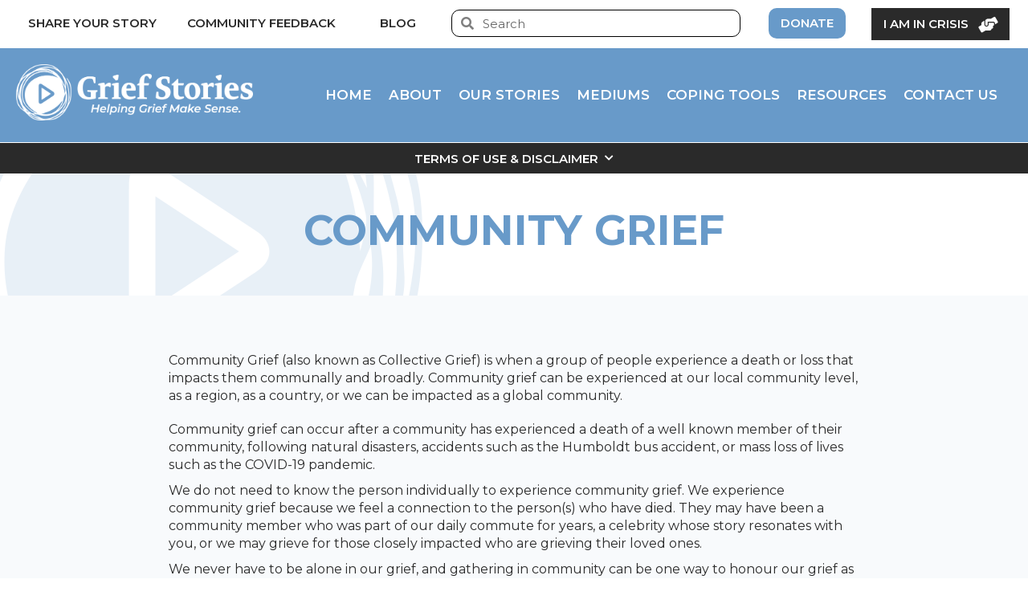

--- FILE ---
content_type: text/html; charset=UTF-8
request_url: https://www.griefstories.org/our-stories/community-grief/
body_size: 38917
content:
<!DOCTYPE html>
<html lang="en-US">
<head>
<meta charset="UTF-8" />
<meta name='viewport' content='width=device-width, initial-scale=1.0' />
<meta http-equiv='X-UA-Compatible' content='IE=edge' />
<link rel="profile" href="https://gmpg.org/xfn/11" />

<!--/ Open Graphite /-->
<meta property="og:locale" content="en_US" />
<meta property="og:type" content="website" />
<meta property="og:url" content="https://www.griefstories.org/our-stories/community-grief/" />
<meta property="og:title" content="Community Grief" />
<meta property="og:description" content="Stories and insights from professionals and people with lived experience about community grief." />
<meta property="og:site_name" content="Grief Stories: Helping Grief Make Sense, One Story At A Time..." />
<meta property="og:image" content="https://www.griefstories.org/wp-content/uploads/2021/06/GriefStories_Headshots.jpg" />
<meta property="og:image:width" content="1200" />
<meta property="og:image:height" content="628" />

<meta itemprop="description" content="Stories and insights from professionals and people with lived experience about community grief." />
<meta itemprop="image" content="https://www.griefstories.org/wp-content/uploads/2021/06/GriefStories_Headshots.jpg" />

<meta name="twitter:card" content="summary_large_image" />
<meta name="twitter:url" content="https://www.griefstories.org/our-stories/community-grief/" />
<meta name="twitter:title" content="Community Grief" />
<meta name="twitter:description" content="Stories and insights from professionals and people with lived experience about community grief." />
<meta name="twitter:image" content="https://www.griefstories.org/wp-content/uploads/2021/06/GriefStories_Headshots.jpg" />
<meta name="twitter:creator" content="@GriefStories" />
<meta name="twitter:site" content="Grief Stories: Helping Grief Make Sense, One Story At A Time..." />
<!--/ Open Graphite End /-->

<title>Community Grief &#8211; Grief Stories</title>
<meta name='robots' content='max-image-preview:large' />
	<style>img:is([sizes="auto" i], [sizes^="auto," i]) { contain-intrinsic-size: 3000px 1500px }</style>
	<link rel='dns-prefetch' href='//fonts.googleapis.com' />
<link href='https://fonts.gstatic.com' crossorigin rel='preconnect' />
<link rel="alternate" type="application/rss+xml" title="Grief Stories &raquo; Feed" href="https://www.griefstories.org/feed/" />
<link rel="alternate" type="application/rss+xml" title="Grief Stories &raquo; Comments Feed" href="https://www.griefstories.org/comments/feed/" />
<link rel="preload" href="https://www.griefstories.org/wp-content/plugins/bb-plugin/fonts/fontawesome/5.15.4/webfonts/fa-solid-900.woff2" as="font" type="font/woff2" crossorigin="anonymous">
<link rel="preload" href="https://www.griefstories.org/wp-content/plugins/bb-plugin/fonts/fontawesome/5.15.4/webfonts/fa-brands-400.woff2" as="font" type="font/woff2" crossorigin="anonymous">
<link rel="preload" href="https://www.griefstories.org/wp-content/plugins/bb-plugin/fonts/fontawesome/5.15.4/webfonts/fa-regular-400.woff2" as="font" type="font/woff2" crossorigin="anonymous">
<script>
window._wpemojiSettings = {"baseUrl":"https:\/\/s.w.org\/images\/core\/emoji\/16.0.1\/72x72\/","ext":".png","svgUrl":"https:\/\/s.w.org\/images\/core\/emoji\/16.0.1\/svg\/","svgExt":".svg","source":{"concatemoji":"https:\/\/www.griefstories.org\/wp-includes\/js\/wp-emoji-release.min.js?ver=6.8.3"}};
/*! This file is auto-generated */
!function(s,n){var o,i,e;function c(e){try{var t={supportTests:e,timestamp:(new Date).valueOf()};sessionStorage.setItem(o,JSON.stringify(t))}catch(e){}}function p(e,t,n){e.clearRect(0,0,e.canvas.width,e.canvas.height),e.fillText(t,0,0);var t=new Uint32Array(e.getImageData(0,0,e.canvas.width,e.canvas.height).data),a=(e.clearRect(0,0,e.canvas.width,e.canvas.height),e.fillText(n,0,0),new Uint32Array(e.getImageData(0,0,e.canvas.width,e.canvas.height).data));return t.every(function(e,t){return e===a[t]})}function u(e,t){e.clearRect(0,0,e.canvas.width,e.canvas.height),e.fillText(t,0,0);for(var n=e.getImageData(16,16,1,1),a=0;a<n.data.length;a++)if(0!==n.data[a])return!1;return!0}function f(e,t,n,a){switch(t){case"flag":return n(e,"\ud83c\udff3\ufe0f\u200d\u26a7\ufe0f","\ud83c\udff3\ufe0f\u200b\u26a7\ufe0f")?!1:!n(e,"\ud83c\udde8\ud83c\uddf6","\ud83c\udde8\u200b\ud83c\uddf6")&&!n(e,"\ud83c\udff4\udb40\udc67\udb40\udc62\udb40\udc65\udb40\udc6e\udb40\udc67\udb40\udc7f","\ud83c\udff4\u200b\udb40\udc67\u200b\udb40\udc62\u200b\udb40\udc65\u200b\udb40\udc6e\u200b\udb40\udc67\u200b\udb40\udc7f");case"emoji":return!a(e,"\ud83e\udedf")}return!1}function g(e,t,n,a){var r="undefined"!=typeof WorkerGlobalScope&&self instanceof WorkerGlobalScope?new OffscreenCanvas(300,150):s.createElement("canvas"),o=r.getContext("2d",{willReadFrequently:!0}),i=(o.textBaseline="top",o.font="600 32px Arial",{});return e.forEach(function(e){i[e]=t(o,e,n,a)}),i}function t(e){var t=s.createElement("script");t.src=e,t.defer=!0,s.head.appendChild(t)}"undefined"!=typeof Promise&&(o="wpEmojiSettingsSupports",i=["flag","emoji"],n.supports={everything:!0,everythingExceptFlag:!0},e=new Promise(function(e){s.addEventListener("DOMContentLoaded",e,{once:!0})}),new Promise(function(t){var n=function(){try{var e=JSON.parse(sessionStorage.getItem(o));if("object"==typeof e&&"number"==typeof e.timestamp&&(new Date).valueOf()<e.timestamp+604800&&"object"==typeof e.supportTests)return e.supportTests}catch(e){}return null}();if(!n){if("undefined"!=typeof Worker&&"undefined"!=typeof OffscreenCanvas&&"undefined"!=typeof URL&&URL.createObjectURL&&"undefined"!=typeof Blob)try{var e="postMessage("+g.toString()+"("+[JSON.stringify(i),f.toString(),p.toString(),u.toString()].join(",")+"));",a=new Blob([e],{type:"text/javascript"}),r=new Worker(URL.createObjectURL(a),{name:"wpTestEmojiSupports"});return void(r.onmessage=function(e){c(n=e.data),r.terminate(),t(n)})}catch(e){}c(n=g(i,f,p,u))}t(n)}).then(function(e){for(var t in e)n.supports[t]=e[t],n.supports.everything=n.supports.everything&&n.supports[t],"flag"!==t&&(n.supports.everythingExceptFlag=n.supports.everythingExceptFlag&&n.supports[t]);n.supports.everythingExceptFlag=n.supports.everythingExceptFlag&&!n.supports.flag,n.DOMReady=!1,n.readyCallback=function(){n.DOMReady=!0}}).then(function(){return e}).then(function(){var e;n.supports.everything||(n.readyCallback(),(e=n.source||{}).concatemoji?t(e.concatemoji):e.wpemoji&&e.twemoji&&(t(e.twemoji),t(e.wpemoji)))}))}((window,document),window._wpemojiSettings);
</script>

<style id='wp-emoji-styles-inline-css'>

	img.wp-smiley, img.emoji {
		display: inline !important;
		border: none !important;
		box-shadow: none !important;
		height: 1em !important;
		width: 1em !important;
		margin: 0 0.07em !important;
		vertical-align: -0.1em !important;
		background: none !important;
		padding: 0 !important;
	}
</style>
<link rel='stylesheet' id='wp-block-library-css' href='https://www.griefstories.org/wp-includes/css/dist/block-library/style.min.css?ver=6.8.3' media='all' />
<style id='wp-block-library-theme-inline-css'>
.wp-block-audio :where(figcaption){color:#555;font-size:13px;text-align:center}.is-dark-theme .wp-block-audio :where(figcaption){color:#ffffffa6}.wp-block-audio{margin:0 0 1em}.wp-block-code{border:1px solid #ccc;border-radius:4px;font-family:Menlo,Consolas,monaco,monospace;padding:.8em 1em}.wp-block-embed :where(figcaption){color:#555;font-size:13px;text-align:center}.is-dark-theme .wp-block-embed :where(figcaption){color:#ffffffa6}.wp-block-embed{margin:0 0 1em}.blocks-gallery-caption{color:#555;font-size:13px;text-align:center}.is-dark-theme .blocks-gallery-caption{color:#ffffffa6}:root :where(.wp-block-image figcaption){color:#555;font-size:13px;text-align:center}.is-dark-theme :root :where(.wp-block-image figcaption){color:#ffffffa6}.wp-block-image{margin:0 0 1em}.wp-block-pullquote{border-bottom:4px solid;border-top:4px solid;color:currentColor;margin-bottom:1.75em}.wp-block-pullquote cite,.wp-block-pullquote footer,.wp-block-pullquote__citation{color:currentColor;font-size:.8125em;font-style:normal;text-transform:uppercase}.wp-block-quote{border-left:.25em solid;margin:0 0 1.75em;padding-left:1em}.wp-block-quote cite,.wp-block-quote footer{color:currentColor;font-size:.8125em;font-style:normal;position:relative}.wp-block-quote:where(.has-text-align-right){border-left:none;border-right:.25em solid;padding-left:0;padding-right:1em}.wp-block-quote:where(.has-text-align-center){border:none;padding-left:0}.wp-block-quote.is-large,.wp-block-quote.is-style-large,.wp-block-quote:where(.is-style-plain){border:none}.wp-block-search .wp-block-search__label{font-weight:700}.wp-block-search__button{border:1px solid #ccc;padding:.375em .625em}:where(.wp-block-group.has-background){padding:1.25em 2.375em}.wp-block-separator.has-css-opacity{opacity:.4}.wp-block-separator{border:none;border-bottom:2px solid;margin-left:auto;margin-right:auto}.wp-block-separator.has-alpha-channel-opacity{opacity:1}.wp-block-separator:not(.is-style-wide):not(.is-style-dots){width:100px}.wp-block-separator.has-background:not(.is-style-dots){border-bottom:none;height:1px}.wp-block-separator.has-background:not(.is-style-wide):not(.is-style-dots){height:2px}.wp-block-table{margin:0 0 1em}.wp-block-table td,.wp-block-table th{word-break:normal}.wp-block-table :where(figcaption){color:#555;font-size:13px;text-align:center}.is-dark-theme .wp-block-table :where(figcaption){color:#ffffffa6}.wp-block-video :where(figcaption){color:#555;font-size:13px;text-align:center}.is-dark-theme .wp-block-video :where(figcaption){color:#ffffffa6}.wp-block-video{margin:0 0 1em}:root :where(.wp-block-template-part.has-background){margin-bottom:0;margin-top:0;padding:1.25em 2.375em}
</style>
<style id='classic-theme-styles-inline-css'>
/*! This file is auto-generated */
.wp-block-button__link{color:#fff;background-color:#32373c;border-radius:9999px;box-shadow:none;text-decoration:none;padding:calc(.667em + 2px) calc(1.333em + 2px);font-size:1.125em}.wp-block-file__button{background:#32373c;color:#fff;text-decoration:none}
</style>
<style id='global-styles-inline-css'>
:root{--wp--preset--aspect-ratio--square: 1;--wp--preset--aspect-ratio--4-3: 4/3;--wp--preset--aspect-ratio--3-4: 3/4;--wp--preset--aspect-ratio--3-2: 3/2;--wp--preset--aspect-ratio--2-3: 2/3;--wp--preset--aspect-ratio--16-9: 16/9;--wp--preset--aspect-ratio--9-16: 9/16;--wp--preset--color--black: #000000;--wp--preset--color--cyan-bluish-gray: #abb8c3;--wp--preset--color--white: #ffffff;--wp--preset--color--pale-pink: #f78da7;--wp--preset--color--vivid-red: #cf2e2e;--wp--preset--color--luminous-vivid-orange: #ff6900;--wp--preset--color--luminous-vivid-amber: #fcb900;--wp--preset--color--light-green-cyan: #7bdcb5;--wp--preset--color--vivid-green-cyan: #00d084;--wp--preset--color--pale-cyan-blue: #8ed1fc;--wp--preset--color--vivid-cyan-blue: #0693e3;--wp--preset--color--vivid-purple: #9b51e0;--wp--preset--gradient--vivid-cyan-blue-to-vivid-purple: linear-gradient(135deg,rgba(6,147,227,1) 0%,rgb(155,81,224) 100%);--wp--preset--gradient--light-green-cyan-to-vivid-green-cyan: linear-gradient(135deg,rgb(122,220,180) 0%,rgb(0,208,130) 100%);--wp--preset--gradient--luminous-vivid-amber-to-luminous-vivid-orange: linear-gradient(135deg,rgba(252,185,0,1) 0%,rgba(255,105,0,1) 100%);--wp--preset--gradient--luminous-vivid-orange-to-vivid-red: linear-gradient(135deg,rgba(255,105,0,1) 0%,rgb(207,46,46) 100%);--wp--preset--gradient--very-light-gray-to-cyan-bluish-gray: linear-gradient(135deg,rgb(238,238,238) 0%,rgb(169,184,195) 100%);--wp--preset--gradient--cool-to-warm-spectrum: linear-gradient(135deg,rgb(74,234,220) 0%,rgb(151,120,209) 20%,rgb(207,42,186) 40%,rgb(238,44,130) 60%,rgb(251,105,98) 80%,rgb(254,248,76) 100%);--wp--preset--gradient--blush-light-purple: linear-gradient(135deg,rgb(255,206,236) 0%,rgb(152,150,240) 100%);--wp--preset--gradient--blush-bordeaux: linear-gradient(135deg,rgb(254,205,165) 0%,rgb(254,45,45) 50%,rgb(107,0,62) 100%);--wp--preset--gradient--luminous-dusk: linear-gradient(135deg,rgb(255,203,112) 0%,rgb(199,81,192) 50%,rgb(65,88,208) 100%);--wp--preset--gradient--pale-ocean: linear-gradient(135deg,rgb(255,245,203) 0%,rgb(182,227,212) 50%,rgb(51,167,181) 100%);--wp--preset--gradient--electric-grass: linear-gradient(135deg,rgb(202,248,128) 0%,rgb(113,206,126) 100%);--wp--preset--gradient--midnight: linear-gradient(135deg,rgb(2,3,129) 0%,rgb(40,116,252) 100%);--wp--preset--font-size--small: 13px;--wp--preset--font-size--medium: 20px;--wp--preset--font-size--large: 36px;--wp--preset--font-size--x-large: 42px;--wp--preset--spacing--20: 0.44rem;--wp--preset--spacing--30: 0.67rem;--wp--preset--spacing--40: 1rem;--wp--preset--spacing--50: 1.5rem;--wp--preset--spacing--60: 2.25rem;--wp--preset--spacing--70: 3.38rem;--wp--preset--spacing--80: 5.06rem;--wp--preset--shadow--natural: 6px 6px 9px rgba(0, 0, 0, 0.2);--wp--preset--shadow--deep: 12px 12px 50px rgba(0, 0, 0, 0.4);--wp--preset--shadow--sharp: 6px 6px 0px rgba(0, 0, 0, 0.2);--wp--preset--shadow--outlined: 6px 6px 0px -3px rgba(255, 255, 255, 1), 6px 6px rgba(0, 0, 0, 1);--wp--preset--shadow--crisp: 6px 6px 0px rgba(0, 0, 0, 1);}:where(.is-layout-flex){gap: 0.5em;}:where(.is-layout-grid){gap: 0.5em;}body .is-layout-flex{display: flex;}.is-layout-flex{flex-wrap: wrap;align-items: center;}.is-layout-flex > :is(*, div){margin: 0;}body .is-layout-grid{display: grid;}.is-layout-grid > :is(*, div){margin: 0;}:where(.wp-block-columns.is-layout-flex){gap: 2em;}:where(.wp-block-columns.is-layout-grid){gap: 2em;}:where(.wp-block-post-template.is-layout-flex){gap: 1.25em;}:where(.wp-block-post-template.is-layout-grid){gap: 1.25em;}.has-black-color{color: var(--wp--preset--color--black) !important;}.has-cyan-bluish-gray-color{color: var(--wp--preset--color--cyan-bluish-gray) !important;}.has-white-color{color: var(--wp--preset--color--white) !important;}.has-pale-pink-color{color: var(--wp--preset--color--pale-pink) !important;}.has-vivid-red-color{color: var(--wp--preset--color--vivid-red) !important;}.has-luminous-vivid-orange-color{color: var(--wp--preset--color--luminous-vivid-orange) !important;}.has-luminous-vivid-amber-color{color: var(--wp--preset--color--luminous-vivid-amber) !important;}.has-light-green-cyan-color{color: var(--wp--preset--color--light-green-cyan) !important;}.has-vivid-green-cyan-color{color: var(--wp--preset--color--vivid-green-cyan) !important;}.has-pale-cyan-blue-color{color: var(--wp--preset--color--pale-cyan-blue) !important;}.has-vivid-cyan-blue-color{color: var(--wp--preset--color--vivid-cyan-blue) !important;}.has-vivid-purple-color{color: var(--wp--preset--color--vivid-purple) !important;}.has-black-background-color{background-color: var(--wp--preset--color--black) !important;}.has-cyan-bluish-gray-background-color{background-color: var(--wp--preset--color--cyan-bluish-gray) !important;}.has-white-background-color{background-color: var(--wp--preset--color--white) !important;}.has-pale-pink-background-color{background-color: var(--wp--preset--color--pale-pink) !important;}.has-vivid-red-background-color{background-color: var(--wp--preset--color--vivid-red) !important;}.has-luminous-vivid-orange-background-color{background-color: var(--wp--preset--color--luminous-vivid-orange) !important;}.has-luminous-vivid-amber-background-color{background-color: var(--wp--preset--color--luminous-vivid-amber) !important;}.has-light-green-cyan-background-color{background-color: var(--wp--preset--color--light-green-cyan) !important;}.has-vivid-green-cyan-background-color{background-color: var(--wp--preset--color--vivid-green-cyan) !important;}.has-pale-cyan-blue-background-color{background-color: var(--wp--preset--color--pale-cyan-blue) !important;}.has-vivid-cyan-blue-background-color{background-color: var(--wp--preset--color--vivid-cyan-blue) !important;}.has-vivid-purple-background-color{background-color: var(--wp--preset--color--vivid-purple) !important;}.has-black-border-color{border-color: var(--wp--preset--color--black) !important;}.has-cyan-bluish-gray-border-color{border-color: var(--wp--preset--color--cyan-bluish-gray) !important;}.has-white-border-color{border-color: var(--wp--preset--color--white) !important;}.has-pale-pink-border-color{border-color: var(--wp--preset--color--pale-pink) !important;}.has-vivid-red-border-color{border-color: var(--wp--preset--color--vivid-red) !important;}.has-luminous-vivid-orange-border-color{border-color: var(--wp--preset--color--luminous-vivid-orange) !important;}.has-luminous-vivid-amber-border-color{border-color: var(--wp--preset--color--luminous-vivid-amber) !important;}.has-light-green-cyan-border-color{border-color: var(--wp--preset--color--light-green-cyan) !important;}.has-vivid-green-cyan-border-color{border-color: var(--wp--preset--color--vivid-green-cyan) !important;}.has-pale-cyan-blue-border-color{border-color: var(--wp--preset--color--pale-cyan-blue) !important;}.has-vivid-cyan-blue-border-color{border-color: var(--wp--preset--color--vivid-cyan-blue) !important;}.has-vivid-purple-border-color{border-color: var(--wp--preset--color--vivid-purple) !important;}.has-vivid-cyan-blue-to-vivid-purple-gradient-background{background: var(--wp--preset--gradient--vivid-cyan-blue-to-vivid-purple) !important;}.has-light-green-cyan-to-vivid-green-cyan-gradient-background{background: var(--wp--preset--gradient--light-green-cyan-to-vivid-green-cyan) !important;}.has-luminous-vivid-amber-to-luminous-vivid-orange-gradient-background{background: var(--wp--preset--gradient--luminous-vivid-amber-to-luminous-vivid-orange) !important;}.has-luminous-vivid-orange-to-vivid-red-gradient-background{background: var(--wp--preset--gradient--luminous-vivid-orange-to-vivid-red) !important;}.has-very-light-gray-to-cyan-bluish-gray-gradient-background{background: var(--wp--preset--gradient--very-light-gray-to-cyan-bluish-gray) !important;}.has-cool-to-warm-spectrum-gradient-background{background: var(--wp--preset--gradient--cool-to-warm-spectrum) !important;}.has-blush-light-purple-gradient-background{background: var(--wp--preset--gradient--blush-light-purple) !important;}.has-blush-bordeaux-gradient-background{background: var(--wp--preset--gradient--blush-bordeaux) !important;}.has-luminous-dusk-gradient-background{background: var(--wp--preset--gradient--luminous-dusk) !important;}.has-pale-ocean-gradient-background{background: var(--wp--preset--gradient--pale-ocean) !important;}.has-electric-grass-gradient-background{background: var(--wp--preset--gradient--electric-grass) !important;}.has-midnight-gradient-background{background: var(--wp--preset--gradient--midnight) !important;}.has-small-font-size{font-size: var(--wp--preset--font-size--small) !important;}.has-medium-font-size{font-size: var(--wp--preset--font-size--medium) !important;}.has-large-font-size{font-size: var(--wp--preset--font-size--large) !important;}.has-x-large-font-size{font-size: var(--wp--preset--font-size--x-large) !important;}
:where(.wp-block-post-template.is-layout-flex){gap: 1.25em;}:where(.wp-block-post-template.is-layout-grid){gap: 1.25em;}
:where(.wp-block-columns.is-layout-flex){gap: 2em;}:where(.wp-block-columns.is-layout-grid){gap: 2em;}
:root :where(.wp-block-pullquote){font-size: 1.5em;line-height: 1.6;}
</style>
<link rel='stylesheet' id='dashicons-css' href='https://www.griefstories.org/wp-includes/css/dashicons.min.css?ver=6.8.3' media='all' />
<link rel='stylesheet' id='font-awesome-5-css' href='https://www.griefstories.org/wp-content/plugins/bb-plugin/fonts/fontawesome/5.15.4/css/all.min.css?ver=2.9.2' media='all' />
<link rel='stylesheet' id='fl-builder-layout-32172-css' href='https://www.griefstories.org/wp-content/uploads/bb-plugin/cache/32172-layout.css?ver=9713fcc995df6524a548ac49e28308de' media='all' />
<link rel='stylesheet' id='ivory-search-styles-css' href='https://www.griefstories.org/wp-content/plugins/add-search-to-menu/public/css/ivory-search.min.css?ver=5.5.11' media='all' />
<link rel='stylesheet' id='fl-builder-layout-bundle-e5ff1089d1dcd7b153380d46c1ed2748-css' href='https://www.griefstories.org/wp-content/uploads/bb-plugin/cache/e5ff1089d1dcd7b153380d46c1ed2748-layout-bundle.css?ver=2.9.2-1.5.1' media='all' />
<link rel='stylesheet' id='jquery-magnificpopup-css' href='https://www.griefstories.org/wp-content/plugins/bb-plugin/css/jquery.magnificpopup.min.css?ver=2.9.2' media='all' />
<link rel='stylesheet' id='base-css' href='https://www.griefstories.org/wp-content/themes/bb-theme/css/base.min.css?ver=1.7.13' media='all' />
<link rel='stylesheet' id='fl-automator-skin-css' href='https://www.griefstories.org/wp-content/uploads/bb-theme/skin-68af4685d18f1.css?ver=1.7.13' media='all' />
<link rel='stylesheet' id='fl-child-theme-css' href='https://www.griefstories.org/wp-content/themes/grief-stories-child/style.css?ver=6.8.3' media='all' />
<link rel='stylesheet' id='pp-animate-css' href='https://www.griefstories.org/wp-content/plugins/bbpowerpack/assets/css/animate.min.css?ver=3.5.1' media='all' />
<link rel='stylesheet' id='fl-builder-google-fonts-d05a7d119ccda665db41642c1c8038e8-css' href='//fonts.googleapis.com/css?family=Montserrat%3A500%2C600%2C700%2C400&#038;ver=6.8.3' media='all' />
<script src="https://www.griefstories.org/wp-includes/js/jquery/jquery.min.js?ver=3.7.1" id="jquery-core-js"></script>
<script src="https://www.griefstories.org/wp-includes/js/jquery/jquery-migrate.min.js?ver=3.4.1" id="jquery-migrate-js"></script>
<link rel="https://api.w.org/" href="https://www.griefstories.org/wp-json/" /><link rel="alternate" title="JSON" type="application/json" href="https://www.griefstories.org/wp-json/wp/v2/pages/32172" /><link rel="EditURI" type="application/rsd+xml" title="RSD" href="https://www.griefstories.org/xmlrpc.php?rsd" />
<meta name="generator" content="WordPress 6.8.3" />
<link rel="canonical" href="https://www.griefstories.org/our-stories/community-grief/" />
<link rel='shortlink' href='https://www.griefstories.org/?p=32172' />
<link rel="alternate" title="oEmbed (JSON)" type="application/json+oembed" href="https://www.griefstories.org/wp-json/oembed/1.0/embed?url=https%3A%2F%2Fwww.griefstories.org%2Four-stories%2Fcommunity-grief%2F" />
<link rel="alternate" title="oEmbed (XML)" type="text/xml+oembed" href="https://www.griefstories.org/wp-json/oembed/1.0/embed?url=https%3A%2F%2Fwww.griefstories.org%2Four-stories%2Fcommunity-grief%2F&#038;format=xml" />
		<script>
			var bb_powerpack = {
				version: '2.40.4.1',
				getAjaxUrl: function() { return atob( 'aHR0cHM6Ly93d3cuZ3JpZWZzdG9yaWVzLm9yZy93cC1hZG1pbi9hZG1pbi1hamF4LnBocA==' ); },
				callback: function() {},
				mapMarkerData: {},
				post_id: '32172',
				search_term: '',
				current_page: 'https://www.griefstories.org/our-stories/community-grief/',
				conditionals: {
					is_front_page: false,
					is_home: false,
					is_archive: false,
					is_tax: false,
										is_author: false,
					current_author: false,
					is_search: false,
									}
			};
		</script>
		<link rel="icon" href="https://www.griefstories.org/wp-content/uploads/2020/06/cropped-GriefStories-Favicon-32x32.png" sizes="32x32" />
<link rel="icon" href="https://www.griefstories.org/wp-content/uploads/2020/06/cropped-GriefStories-Favicon-192x192.png" sizes="192x192" />
<link rel="apple-touch-icon" href="https://www.griefstories.org/wp-content/uploads/2020/06/cropped-GriefStories-Favicon-180x180.png" />
<meta name="msapplication-TileImage" content="https://www.griefstories.org/wp-content/uploads/2020/06/cropped-GriefStories-Favicon-270x270.png" />
		<style id="wp-custom-css">
			.gsurvey-rating:not(:checked) > label, .gsurvey-rating:not(:checked) > label:hover, 
.gsurvey-rating:not(:checked) > label:hover ~ label, .gsurvey-rating:not(:checked) > label, 
.gsurvey-rating:not(:checked) > label:hover, .gsurvey-rating:not(:checked) > label:hover ~ label, 
.gsurvey-rating > input:checked ~ label {
    width: 85px !important;
    line-height: 75px !important;
    background-size: 75px 75px !important;
    color: transparent !important;
}
.gsurvey-rating:not(:checked) > label
{
	background-image: url(https://www.griefstories.org/wp-content/themes/grief-stories-child/images/LH-Star.svg) !important;
}
.gsurvey-rating:not(:checked) > label {
    background-image: url(https://www.griefstories.org/wp-content/themes/grief-stories-child/images/LH-Star.svg) !important;
}
.gsurvey-rating:not(:checked) > label:hover, 
.gsurvey-rating:not(:checked) > label:hover ~ label
{
	background-image: url(https://www.griefstories.org/wp-content/themes/grief-stories-child/images/LH-Star-Checked.svg
) !important;
}
.gsurvey-rating > input:checked ~ label {
    background-image: url(https://www.griefstories.org/wp-content/themes/grief-stories-child/images/LH-Star-Checked.svg
) !important;
}
@media only screen and (max-width: 600px) {
	.gsurvey-rating:not(:checked) > label, .gsurvey-rating:not(:checked) > label:hover, 
.gsurvey-rating:not(:checked) > label:hover ~ label, .gsurvey-rating:not(:checked) > label, 
.gsurvey-rating:not(:checked) > label:hover, .gsurvey-rating:not(:checked) > label:hover ~ label, 
.gsurvey-rating > input:checked ~ label {
    width: 65px !important;
    line-height: 55px !important;
    background-size: 55px 55px !important;
    color: transparent !important;
}
}
.hide-dropdown .pp-post-filters-wrapper {
	display: none;
}		</style>
					<style type="text/css">
					.is-form-id-32269 .is-search-submit:focus,
			.is-form-id-32269 .is-search-submit:hover,
			.is-form-id-32269 .is-search-submit,
            .is-form-id-32269 .is-search-icon {
			                        border-color: #2a2a2a !important;			}
            			.is-form-style-1.is-form-id-32269 .is-search-input:focus,
			.is-form-style-1.is-form-id-32269 .is-search-input:hover,
			.is-form-style-1.is-form-id-32269 .is-search-input,
			.is-form-style-2.is-form-id-32269 .is-search-input:focus,
			.is-form-style-2.is-form-id-32269 .is-search-input:hover,
			.is-form-style-2.is-form-id-32269 .is-search-input,
			.is-form-style-3.is-form-id-32269 .is-search-input:focus,
			.is-form-style-3.is-form-id-32269 .is-search-input:hover,
			.is-form-style-3.is-form-id-32269 .is-search-input,
			.is-form-id-32269 .is-search-input:focus,
			.is-form-id-32269 .is-search-input:hover,
			.is-form-id-32269 .is-search-input {
                                                                border-color: #2a2a2a !important;                                background-color: #ffffff !important;			}
                        			</style>
		<!-- Google Tag Manager -->
<script>(function(w,d,s,l,i){w[l]=w[l]||[];w[l].push({'gtm.start':
new Date().getTime(),event:'gtm.js'});var f=d.getElementsByTagName(s)[0],
j=d.createElement(s),dl=l!='dataLayer'?'&l='+l:'';j.async=true;j.src=
'https://www.googletagmanager.com/gtm.js?id='+i+dl;f.parentNode.insertBefore(j,f);
})(window,document,'script','dataLayer','GTM-TFCWSQW');</script>
<!-- End Google Tag Manager -->

<!-- Global site tag (gtag.js) - Google Analytics -->
<script async src="https://www.googletagmanager.com/gtag/js?id=G-SCH7YD5J37"></script>
<script>
  window.dataLayer = window.dataLayer || [];
  function gtag(){dataLayer.push(arguments);}
  gtag('js', new Date());

  gtag('config', 'G-SCH7YD5J37');
</script>

<meta name="google-site-verification" content="_BRtyDTlOgP6EKJWN1pnVRG6RfmTeaxlp5PZInMDzNs" />


</head>
<body data-rsssl=1 class="wp-singular page-template-default page page-id-32172 page-child parent-pageid-80 wp-theme-bb-theme wp-child-theme-grief-stories-child fl-builder fl-builder-2-9-2 fl-themer-1-5-1 fl-theme-1-7-13 fl-no-js bb-theme fl-theme-builder-singular fl-theme-builder-singular-single-post fl-theme-builder-footer fl-theme-builder-footer-footer-01 fl-framework-base fl-preset-default fl-full-width fl-scroll-to-top fl-search-active bb-powerpack-header-footer" itemscope="itemscope" itemtype="https://schema.org/WebPage">
<!-- Google Tag Manager (noscript) -->
<noscript><iframe src="https://www.googletagmanager.com/ns.html?id=GTM-TFCWSQW"
height="0" width="0" style="display:none;visibility:hidden"></iframe></noscript>
<!-- End Google Tag Manager (noscript) --><a aria-label="Skip to content" class="fl-screen-reader-text" href="#fl-main-content">Skip to content</a><div class="fl-page">
	<link rel='stylesheet' id='fl-builder-google-fonts-04bc8b67c08e253dbd375dc37e76678b-css' href='https://fonts.googleapis.com/css?family=Montserrat%3A300%2C400%2C700%2C600&#038;ver=6.8.3' media='all' />
<link rel='stylesheet' id='font-awesome-css' href='https://www.griefstories.org/wp-content/plugins/bb-plugin/fonts/fontawesome/5.15.4/css/v4-shims.min.css?ver=2.9.2' media='all' />
<link rel='stylesheet' id='foundation-icons-css' href='https://cdnjs.cloudflare.com/ajax/libs/foundicons/3.0.0/foundation-icons.css?ver=2.9.2' media='all' />
<link rel='stylesheet' id='fl-builder-google-fonts-574b24dfb382607d4824a58c4c73f295-css' href='https://fonts.googleapis.com/css?family=Montserrat%3A600&#038;ver=6.8.3' media='all' />
<style id='fl-builder-layout-9220-inline-css'>
.fl-node-9sxoj0zutm54 {color: #ffffff;}.fl-builder-content .fl-node-9sxoj0zutm54 *:not(input):not(textarea):not(select):not(a):not(h1):not(h2):not(h3):not(h4):not(h5):not(h6):not(.fl-menu-mobile-toggle) {color: inherit;}.fl-builder-content .fl-node-9sxoj0zutm54 a {color: #ffffff;}.fl-builder-content .fl-node-9sxoj0zutm54 a:hover {color: #ffffff;}.fl-builder-content .fl-node-9sxoj0zutm54 h1,.fl-builder-content .fl-node-9sxoj0zutm54 h2,.fl-builder-content .fl-node-9sxoj0zutm54 h3,.fl-builder-content .fl-node-9sxoj0zutm54 h4,.fl-builder-content .fl-node-9sxoj0zutm54 h5,.fl-builder-content .fl-node-9sxoj0zutm54 h6,.fl-builder-content .fl-node-9sxoj0zutm54 h1 a,.fl-builder-content .fl-node-9sxoj0zutm54 h2 a,.fl-builder-content .fl-node-9sxoj0zutm54 h3 a,.fl-builder-content .fl-node-9sxoj0zutm54 h4 a,.fl-builder-content .fl-node-9sxoj0zutm54 h5 a,.fl-builder-content .fl-node-9sxoj0zutm54 h6 a {color: #ffffff;}.fl-node-9sxoj0zutm54 > .fl-row-content-wrap {background-color: #ffffff;border-style: none;border-width: 0;background-clip: border-box;border-bottom-width: 2px;}@media(max-width: 992px) {.fl-node-9sxoj0zutm54 > .fl-row-content-wrap {border-top-width: 0px;border-right-width: 0px;border-bottom-width: 0px;border-left-width: 0px;}} .fl-node-9sxoj0zutm54 > .fl-row-content-wrap {margin-top:0px;margin-right:0px;margin-bottom:0px;margin-left:0px;}@media ( max-width: 992px ) { .fl-node-9sxoj0zutm54.fl-row > .fl-row-content-wrap {margin-top:0px;margin-right:0px;margin-bottom:0px;margin-left:0px;}} .fl-node-9sxoj0zutm54 > .fl-row-content-wrap {padding-top:0px;padding-right:0px;padding-bottom:0px;padding-left:0px;}@media ( max-width: 992px ) { .fl-node-9sxoj0zutm54.fl-row > .fl-row-content-wrap {padding-top:0px;padding-right:0px;padding-bottom:0px;padding-left:0px;}}.fl-node-1li3675dkrz2 {color: #ffffff;}.fl-builder-content .fl-node-1li3675dkrz2 *:not(input):not(textarea):not(select):not(a):not(h1):not(h2):not(h3):not(h4):not(h5):not(h6):not(.fl-menu-mobile-toggle) {color: inherit;}.fl-builder-content .fl-node-1li3675dkrz2 a {color: #ffffff;}.fl-builder-content .fl-node-1li3675dkrz2 a:hover {color: #ffffff;}.fl-builder-content .fl-node-1li3675dkrz2 h1,.fl-builder-content .fl-node-1li3675dkrz2 h2,.fl-builder-content .fl-node-1li3675dkrz2 h3,.fl-builder-content .fl-node-1li3675dkrz2 h4,.fl-builder-content .fl-node-1li3675dkrz2 h5,.fl-builder-content .fl-node-1li3675dkrz2 h6,.fl-builder-content .fl-node-1li3675dkrz2 h1 a,.fl-builder-content .fl-node-1li3675dkrz2 h2 a,.fl-builder-content .fl-node-1li3675dkrz2 h3 a,.fl-builder-content .fl-node-1li3675dkrz2 h4 a,.fl-builder-content .fl-node-1li3675dkrz2 h5 a,.fl-builder-content .fl-node-1li3675dkrz2 h6 a {color: #ffffff;}.fl-node-1li3675dkrz2 > .fl-row-content-wrap {background-color: #689ac9;border-style: solid;border-width: 0;background-clip: border-box;border-color: #ffffff;border-top-width: 0px;border-right-width: 0px;border-bottom-width: 1px;border-left-width: 0px;}@media(max-width: 992px) {.fl-node-1li3675dkrz2 > .fl-row-content-wrap {border-top-width: 0px;border-right-width: 0px;border-bottom-width: 1px;border-left-width: 0px;}}@media(max-width: 768px) {.fl-node-1li3675dkrz2 > .fl-row-content-wrap {border-top-width: 0px;border-right-width: 0px;border-bottom-width: 1px;border-left-width: 0px;}} .fl-node-1li3675dkrz2 > .fl-row-content-wrap {margin-top:0px;margin-right:0px;margin-bottom:0px;margin-left:0px;} .fl-node-1li3675dkrz2 > .fl-row-content-wrap {padding-top:10px;padding-right:10px;padding-bottom:10px;padding-left:10px;}.fl-node-icynxf0q8aug > .fl-row-content-wrap {background-color: #ffffff;border-style: none;border-width: 0;background-clip: border-box;border-bottom-width: 2px;} .fl-node-icynxf0q8aug > .fl-row-content-wrap {margin-top:0px;margin-right:0px;margin-bottom:0px;margin-left:0px;} .fl-node-icynxf0q8aug > .fl-row-content-wrap {padding-top:0px;padding-right:0px;padding-bottom:0px;padding-left:0px;}.fl-node-43tiod1vku82 .fl-row-content {max-width: 900px;} .fl-node-43tiod1vku82 > .fl-row-content-wrap {margin-top:0px;margin-right:0px;margin-bottom:0px;margin-left:0px;} .fl-node-43tiod1vku82 > .fl-row-content-wrap {padding-top:5px;padding-right:5px;padding-bottom:5px;padding-left:5px;}.fl-node-dul3p7j8vxnt {width: 33.33%;}@media(max-width: 992px) {.fl-builder-content .fl-node-dul3p7j8vxnt {width: 50% !important;max-width: none;-webkit-box-flex: 0 1 auto;-moz-box-flex: 0 1 auto;-webkit-flex: 0 1 auto;-ms-flex: 0 1 auto;flex: 0 1 auto;}.fl-node-dul3p7j8vxnt > .fl-col-content {border-style: solid;border-width: 0;background-clip: border-box;border-color: #000000;border-right-width: 2px;border-bottom-width: 2px;}}@media(max-width: 768px) {.fl-builder-content .fl-node-dul3p7j8vxnt {width: 100% !important;max-width: none;clear: none;float: left;}.fl-node-dul3p7j8vxnt > .fl-col-content {border-style: solid;border-width: 0;background-clip: border-box;border-color: #000000;border-top-width: 0px;border-right-width: 0px;border-bottom-width: 2px;border-left-width: 0px;}}.fl-node-sy4aoz15x0pt {width: 17%;}.fl-node-xjy1cp974k38 {width: 25%;}@media(max-width: 992px) {.fl-builder-content .fl-node-xjy1cp974k38 {width: 40% !important;max-width: none;-webkit-box-flex: 0 1 auto;-moz-box-flex: 0 1 auto;-webkit-flex: 0 1 auto;-ms-flex: 0 1 auto;flex: 0 1 auto;}}@media(max-width: 768px) {.fl-builder-content .fl-node-xjy1cp974k38 {width: 100% !important;max-width: none;clear: none;float: left;}}.fl-node-avexf5o0rc4z {width: 100%;}.fl-node-hdg0oes2c4jl {width: 18%;}.fl-node-brfim2w8z513 {width: 33.33%;}.fl-node-brfim2w8z513 > .fl-col-content {border-style: solid;border-width: 0;background-clip: border-box;border-color: #2a2a2a;border-top-width: 0px;border-right-width: 0px;border-bottom-width: 0px;border-left-width: 2px;}@media(max-width: 992px) {.fl-builder-content .fl-node-brfim2w8z513 {width: 50% !important;max-width: none;-webkit-box-flex: 0 1 auto;-moz-box-flex: 0 1 auto;-webkit-flex: 0 1 auto;-ms-flex: 0 1 auto;flex: 0 1 auto;}.fl-node-brfim2w8z513 > .fl-col-content {border-style: solid;border-width: 0;background-clip: border-box;border-color: #000000;border-top-width: 0px;border-right-width: 2px;border-bottom-width: 0px;border-left-width: 0px;}}@media(max-width: 768px) {.fl-builder-content .fl-node-brfim2w8z513 {width: 100% !important;max-width: none;clear: none;float: left;}.fl-node-brfim2w8z513 > .fl-col-content {border-color: #000000;border-top-width: 0px;border-right-width: 0px;border-bottom-width: 2px;border-left-width: 0px;}}.fl-node-d6bvshj5q9ay {width: 75%;}@media(max-width: 992px) {.fl-builder-content .fl-node-d6bvshj5q9ay {width: 60% !important;max-width: none;-webkit-box-flex: 0 1 auto;-moz-box-flex: 0 1 auto;-webkit-flex: 0 1 auto;-ms-flex: 0 1 auto;flex: 0 1 auto;}}@media(max-width: 768px) {.fl-builder-content .fl-node-d6bvshj5q9ay {width: 100% !important;max-width: none;clear: none;float: left;}}.fl-node-9yoajrkch0wi {width: 8%;}.fl-node-4t62nx1b3fly {width: 33.33%;}.fl-node-4t62nx1b3fly > .fl-col-content {border-style: solid;border-width: 0;background-clip: border-box;border-color: #000000;border-top-width: 0px;border-right-width: 0px;border-bottom-width: 0px;border-left-width: 2px;}@media(max-width: 992px) {.fl-builder-content .fl-node-4t62nx1b3fly {width: 50% !important;max-width: none;-webkit-box-flex: 0 1 auto;-moz-box-flex: 0 1 auto;-webkit-flex: 0 1 auto;-ms-flex: 0 1 auto;flex: 0 1 auto;}.fl-node-4t62nx1b3fly > .fl-col-content {border-style: solid;border-width: 0;background-clip: border-box;border-color: #000000;border-top-width: 0px;border-right-width: 0px;border-bottom-width: 0px;border-left-width: 0px;}}@media(max-width: 768px) {.fl-builder-content .fl-node-4t62nx1b3fly {width: 100% !important;max-width: none;clear: none;float: left;}.fl-node-4t62nx1b3fly > .fl-col-content {border-style: none;border-width: 0;background-clip: border-box;border-color: #ffffff;border-top-width: 0px;border-right-width: 0px;border-bottom-width: 0px;border-left-width: 0px;}}.fl-node-x0wu6hiv8fqr {width: 30%;}.fl-node-0uxdzn6rvyaw {width: 11%;}.fl-node-rs1lt73y9e2a {width: 15%;}.fl-builder-content .fl-node-phoq39c2zgbk a.fl-button,.fl-builder-content .fl-node-phoq39c2zgbk a.fl-button:visited,.fl-builder-content .fl-node-phoq39c2zgbk a.fl-button *,.fl-builder-content .fl-node-phoq39c2zgbk a.fl-button:visited *,.fl-page .fl-builder-content .fl-node-phoq39c2zgbk a.fl-button,.fl-page .fl-builder-content .fl-node-phoq39c2zgbk a.fl-button:visited,.fl-page .fl-builder-content .fl-node-phoq39c2zgbk a.fl-button *,.fl-page .fl-builder-content .fl-node-phoq39c2zgbk a.fl-button:visited * {color: #ffffff;}.fl-builder-content .fl-node-phoq39c2zgbk a.fl-button:hover,.fl-builder-content .fl-node-phoq39c2zgbk a.fl-button:hover span.fl-button-text,.fl-builder-content .fl-node-phoq39c2zgbk a.fl-button:hover *,.fl-page .fl-builder-content .fl-node-phoq39c2zgbk a.fl-button:hover,.fl-page .fl-builder-content .fl-node-phoq39c2zgbk a.fl-button:hover span.fl-button-text,.fl-page .fl-builder-content .fl-node-phoq39c2zgbk a.fl-button:hover * {color: #ffffff;}.fl-node-phoq39c2zgbk.fl-button-wrap, .fl-node-phoq39c2zgbk .fl-button-wrap {text-align: right;}.fl-builder-content .fl-node-phoq39c2zgbk a.fl-button {padding-top: 10px;padding-right: 15px;padding-bottom: 10px;padding-left: 15px;}.fl-builder-content .fl-node-phoq39c2zgbk a.fl-button, .fl-builder-content .fl-node-phoq39c2zgbk a.fl-button:visited, .fl-page .fl-builder-content .fl-node-phoq39c2zgbk a.fl-button, .fl-page .fl-builder-content .fl-node-phoq39c2zgbk a.fl-button:visited {font-family: Montserrat, sans-serif;font-weight: 600;font-size: 15px;text-transform: uppercase;border: 1px solid #1e1e1e;background-color: #2a2a2a;}.fl-builder-content .fl-node-phoq39c2zgbk a.fl-button:hover, .fl-builder-content .fl-node-phoq39c2zgbk a.fl-button:focus, .fl-page .fl-builder-content .fl-node-phoq39c2zgbk a.fl-button:hover, .fl-page .fl-builder-content .fl-node-phoq39c2zgbk a.fl-button:focus {border: 1px solid #5c8ebd;}.fl-builder-content .fl-node-phoq39c2zgbk a.fl-button, .fl-builder-content .fl-node-phoq39c2zgbk a.fl-button:visited, .fl-builder-content .fl-node-phoq39c2zgbk a.fl-button:hover, .fl-builder-content .fl-node-phoq39c2zgbk a.fl-button:focus, .fl-page .fl-builder-content .fl-node-phoq39c2zgbk a.fl-button, .fl-page .fl-builder-content .fl-node-phoq39c2zgbk a.fl-button:visited, .fl-page .fl-builder-content .fl-node-phoq39c2zgbk a.fl-button:hover, .fl-page .fl-builder-content .fl-node-phoq39c2zgbk a.fl-button:focus {border-style: none;border-width: 0;background-clip: border-box;border-top-left-radius: 0px;border-top-right-radius: 0px;border-bottom-left-radius: 0px;border-bottom-right-radius: 0px;}.fl-builder-content .fl-node-phoq39c2zgbk a.fl-button:hover, .fl-page .fl-builder-content .fl-node-phoq39c2zgbk a.fl-button:hover, .fl-page .fl-builder-content .fl-node-phoq39c2zgbk a.fl-button:hover, .fl-page .fl-page .fl-builder-content .fl-node-phoq39c2zgbk a.fl-button:hover {background-color: #689ac9;}@media(max-width: 1200px) {.fl-node-phoq39c2zgbk.fl-button-wrap, .fl-node-phoq39c2zgbk .fl-button-wrap {text-align: right;}.fl-builder-content .fl-node-phoq39c2zgbk a.fl-button {padding-top: 10px;padding-right: 10px;padding-bottom: 10px;padding-left: 10px;}.fl-builder-content .fl-node-phoq39c2zgbk a.fl-button, .fl-builder-content .fl-node-phoq39c2zgbk a.fl-button:visited, .fl-page .fl-builder-content .fl-node-phoq39c2zgbk a.fl-button, .fl-page .fl-builder-content .fl-node-phoq39c2zgbk a.fl-button:visited {font-size: 15px;line-height: 16px;}}@media(max-width: 992px) {.fl-builder-content .fl-node-phoq39c2zgbk a.fl-button {padding-top: 10px;padding-right: 10px;padding-bottom: 10px;padding-left: 10px;}.fl-builder-content .fl-node-phoq39c2zgbk a.fl-button, .fl-builder-content .fl-node-phoq39c2zgbk a.fl-button:visited, .fl-page .fl-builder-content .fl-node-phoq39c2zgbk a.fl-button, .fl-page .fl-builder-content .fl-node-phoq39c2zgbk a.fl-button:visited {font-size: 12px;line-height: 13px;text-transform: capitalize;}.fl-builder-content .fl-node-phoq39c2zgbk a.fl-button, .fl-builder-content .fl-node-phoq39c2zgbk a.fl-button:visited, .fl-builder-content .fl-node-phoq39c2zgbk a.fl-button:hover, .fl-builder-content .fl-node-phoq39c2zgbk a.fl-button:focus, .fl-page .fl-builder-content .fl-node-phoq39c2zgbk a.fl-button, .fl-page .fl-builder-content .fl-node-phoq39c2zgbk a.fl-button:visited, .fl-page .fl-builder-content .fl-node-phoq39c2zgbk a.fl-button:hover, .fl-page .fl-builder-content .fl-node-phoq39c2zgbk a.fl-button:focus {border-style: solid;border-width: 0;background-clip: border-box;border-color: #2a2a2a;border-top-width: 0px;border-right-width: 0px;border-bottom-width: 2px;border-left-width: 0px;}}@media(max-width: 768px) {.fl-builder-content .fl-node-phoq39c2zgbk a.fl-button {padding-right: 5px;padding-left: 5px;}.fl-builder-content .fl-node-phoq39c2zgbk a.fl-button, .fl-builder-content .fl-node-phoq39c2zgbk a.fl-button:visited, .fl-page .fl-builder-content .fl-node-phoq39c2zgbk a.fl-button, .fl-page .fl-builder-content .fl-node-phoq39c2zgbk a.fl-button:visited {font-size: 15px;}} .fl-node-phoq39c2zgbk > .fl-module-content {margin-top:10px;margin-right:10px;margin-bottom:10px;margin-left:10px;}@media ( max-width: 1200px ) { .fl-node-phoq39c2zgbk.fl-module > .fl-module-content {margin-right:0px;margin-left:0px;}}.fl-builder-content .fl-node-tcfygi1wmeab a.fl-button,.fl-builder-content .fl-node-tcfygi1wmeab a.fl-button:visited,.fl-builder-content .fl-node-tcfygi1wmeab a.fl-button *,.fl-builder-content .fl-node-tcfygi1wmeab a.fl-button:visited *,.fl-page .fl-builder-content .fl-node-tcfygi1wmeab a.fl-button,.fl-page .fl-builder-content .fl-node-tcfygi1wmeab a.fl-button:visited,.fl-page .fl-builder-content .fl-node-tcfygi1wmeab a.fl-button *,.fl-page .fl-builder-content .fl-node-tcfygi1wmeab a.fl-button:visited * {color: #ffffff;}.fl-builder-content .fl-node-tcfygi1wmeab a.fl-button:hover,.fl-builder-content .fl-node-tcfygi1wmeab a.fl-button:hover span.fl-button-text,.fl-builder-content .fl-node-tcfygi1wmeab a.fl-button:hover *,.fl-page .fl-builder-content .fl-node-tcfygi1wmeab a.fl-button:hover,.fl-page .fl-builder-content .fl-node-tcfygi1wmeab a.fl-button:hover span.fl-button-text,.fl-page .fl-builder-content .fl-node-tcfygi1wmeab a.fl-button:hover * {color: #ffffff;}.fl-node-tcfygi1wmeab.fl-button-wrap, .fl-node-tcfygi1wmeab .fl-button-wrap {text-align: center;}.fl-builder-content .fl-node-tcfygi1wmeab a.fl-button {padding-top: 10px;padding-right: 15px;padding-bottom: 10px;padding-left: 15px;}.fl-builder-content .fl-node-tcfygi1wmeab a.fl-button, .fl-builder-content .fl-node-tcfygi1wmeab a.fl-button:visited, .fl-page .fl-builder-content .fl-node-tcfygi1wmeab a.fl-button, .fl-page .fl-builder-content .fl-node-tcfygi1wmeab a.fl-button:visited {font-family: Montserrat, sans-serif;font-weight: 600;font-size: 15px;text-transform: uppercase;border: 1px solid #5c8ebd;background-color: #689ac9;}.fl-builder-content .fl-node-tcfygi1wmeab a.fl-button:hover, .fl-builder-content .fl-node-tcfygi1wmeab a.fl-button:focus, .fl-page .fl-builder-content .fl-node-tcfygi1wmeab a.fl-button:hover, .fl-page .fl-builder-content .fl-node-tcfygi1wmeab a.fl-button:focus {border: 1px solid #1e1e1e;}.fl-builder-content .fl-node-tcfygi1wmeab a.fl-button, .fl-builder-content .fl-node-tcfygi1wmeab a.fl-button:visited, .fl-builder-content .fl-node-tcfygi1wmeab a.fl-button:hover, .fl-builder-content .fl-node-tcfygi1wmeab a.fl-button:focus, .fl-page .fl-builder-content .fl-node-tcfygi1wmeab a.fl-button, .fl-page .fl-builder-content .fl-node-tcfygi1wmeab a.fl-button:visited, .fl-page .fl-builder-content .fl-node-tcfygi1wmeab a.fl-button:hover, .fl-page .fl-builder-content .fl-node-tcfygi1wmeab a.fl-button:focus {border-style: none;border-width: 0;background-clip: border-box;border-top-left-radius: 10px;border-top-right-radius: 10px;border-bottom-left-radius: 10px;border-bottom-right-radius: 10px;}.fl-builder-content .fl-node-tcfygi1wmeab a.fl-button:hover, .fl-page .fl-builder-content .fl-node-tcfygi1wmeab a.fl-button:hover, .fl-page .fl-builder-content .fl-node-tcfygi1wmeab a.fl-button:hover, .fl-page .fl-page .fl-builder-content .fl-node-tcfygi1wmeab a.fl-button:hover {background-color: #2a2a2a;}@media(max-width: 1200px) {.fl-builder-content .fl-node-tcfygi1wmeab a.fl-button, .fl-builder-content .fl-node-tcfygi1wmeab a.fl-button:visited, .fl-page .fl-builder-content .fl-node-tcfygi1wmeab a.fl-button, .fl-page .fl-builder-content .fl-node-tcfygi1wmeab a.fl-button:visited {font-size: 15px;line-height: 16px;}}@media(max-width: 992px) {.fl-builder-content .fl-node-tcfygi1wmeab a.fl-button {padding-top: 10px;padding-right: 10px;padding-bottom: 10px;padding-left: 10px;}.fl-builder-content .fl-node-tcfygi1wmeab a.fl-button, .fl-builder-content .fl-node-tcfygi1wmeab a.fl-button:visited, .fl-page .fl-builder-content .fl-node-tcfygi1wmeab a.fl-button, .fl-page .fl-builder-content .fl-node-tcfygi1wmeab a.fl-button:visited {font-size: 12px;line-height: 13px;text-transform: capitalize;}.fl-builder-content .fl-node-tcfygi1wmeab a.fl-button, .fl-builder-content .fl-node-tcfygi1wmeab a.fl-button:visited, .fl-builder-content .fl-node-tcfygi1wmeab a.fl-button:hover, .fl-builder-content .fl-node-tcfygi1wmeab a.fl-button:focus, .fl-page .fl-builder-content .fl-node-tcfygi1wmeab a.fl-button, .fl-page .fl-builder-content .fl-node-tcfygi1wmeab a.fl-button:visited, .fl-page .fl-builder-content .fl-node-tcfygi1wmeab a.fl-button:hover, .fl-page .fl-builder-content .fl-node-tcfygi1wmeab a.fl-button:focus {border-style: solid;border-width: 0;background-clip: border-box;border-color: #2a2a2a;border-top-width: 0px;border-right-width: 0px;border-bottom-width: 2px;border-left-width: 0px;}}@media(max-width: 768px) {.fl-builder-content .fl-node-tcfygi1wmeab a.fl-button {padding-right: 5px;padding-left: 5px;}.fl-builder-content .fl-node-tcfygi1wmeab a.fl-button, .fl-builder-content .fl-node-tcfygi1wmeab a.fl-button:visited, .fl-page .fl-builder-content .fl-node-tcfygi1wmeab a.fl-button, .fl-page .fl-builder-content .fl-node-tcfygi1wmeab a.fl-button:visited {font-size: 15px;}} .fl-node-tcfygi1wmeab > .fl-module-content {margin-top:10px;margin-right:10px;margin-bottom:10px;margin-left:10px;}@media ( max-width: 992px ) { .fl-node-tcfygi1wmeab.fl-module > .fl-module-content {margin-top:10px;margin-right:10px;margin-bottom:10px;margin-left:10px;}}.pp-search-form {display: block;-webkit-transition: 0.2s;-o-transition: 0.2s;transition: 0.2s;}.pp-screen-reader-text {position: absolute;top: -10000em;width: 1px;height: 1px;margin: -1px;padding: 0;overflow: hidden;clip: rect(0, 0, 0, 0);border: 0;}.pp-search-form input[type="search"],.pp-search-form button {margin: 0;border: 0;padding: 0;display: inline-block;vertical-align: middle;white-space: normal;background: none;line-height: 1;min-width: 0;font-size: 15px;-webkit-appearance: none;-moz-appearance: none;}.pp-search-form button:hover {border: 0;}.pp-search-form input[type="search"]:focus,.pp-search-form button:focus {outline: 0;color: inherit;}.pp-search-form input[type="search"]:focus {background: none;background-color: transparent;border: 0;}.pp-search-form input[type="search"] {padding: 10px;}.pp-search-form button {background-color: #aaa;font-size: 16px;color: #fff;border-radius: 0;}.pp-search-form button[type="submit"] {-webkit-border-radius: 0;-moz-border-radius: 0;border-radius: 0;-webkit-box-shadow: none;-moz-box-shadow: none;box-shadow: none;}.pp-search-form__input {flex-basis: 100%;color: #555;transition: color 0.2s;}.pp-search-form__input::-webkit-input-placeholder {color: inherit;font-family: inherit;opacity: 0.6;}.pp-search-form__input:-ms-input-placeholder {color: inherit;font-family: inherit;opacity: 0.6;}.pp-search-form__input::-moz-placeholder {color: inherit;font-family: inherit;opacity: 0.6;}.pp-search-form__input:-moz-placeholder {color: inherit;font-family: inherit;opacity: 0.6;}.pp-search-form__input::placeholder {color: inherit;font-family: inherit;opacity: 0.6;}.pp-search-form__container {display: -webkit-box;display: -webkit-flex;display: -ms-flexbox;display: flex;-webkit-transition: 0.2s;-o-transition: 0.2s;transition: 0.2s;overflow: hidden;border: 0 solid transparent;min-height: 50px;}.pp-search-form--style-minimal .pp-search-form__icon {opacity: 0.6;display: flex;align-items: center;justify-content: flex-end;color: #555;}.pp-search-form-wrap:not(.pp-search-form--style-full_screen) .pp-search-form__container:not(.pp-search-form--lightbox) {background: #eee;}.pp-search-form-wrap.pp-search-form--style-full_screen .pp-search-form__container:not(.pp-search-form--lightbox) {overflow: hidden;opacity: 0;-webkit-transform: scale(0);-ms-transform: scale(0);transform: scale(0);}.pp-search-form-wrap.pp-search-form--style-full_screen .pp-search-form__container {-webkit-transition: 0.3s;-o-transition: 0.3s;transition: 0.3s;-webkit-box-align: center;-webkit-align-items: center;-ms-flex-align: center;align-items: center;position: fixed;z-index: 9998;top: 0;left: 0;right: 0;bottom: 0;height: 100vh;padding: 0 15%;background-color: rgba(0, 0, 0, 0.8);}.pp-search-form-wrap.pp-search-form--style-full_screen .pp-search-form input[type="search"].pp-search-form__input {font-size: 30px;text-align: center;border-style: solid;border-width: 0 0 1px 0;border-color: #fff;line-height: 1.5;color: #fff;border-radius: 0;}.pp-search-form--style-full_screen .pp-search-form__toggle {display: inline-block;cursor: pointer;vertical-align: middle;color: #333;}.pp-search-form--style-full_screen .pp-search-form__toggle i {position: relative;display: block;border: solid 0;-webkit-transition: 0.2s;-o-transition: 0.2s;transition: 0.2s;width: 33px;height: 33px;background-color: rgba(0, 0, 0, 0.05);border-radius: 3px;}.pp-search-form--style-full_screen .pp-search-form__toggle i:before {position: absolute;left: 50%;top: 50%;-webkit-transform: translate(-50%, -50%);-ms-transform: translate(-50%, -50%);transform: translate(-50%, -50%);font-size: 0.55em;}.pp-search-form__submit {color: #fff;-webkit-transition: color 0.2s, background 0.2s;-o-transition: color 0.2s, background 0.2s;transition: color 0.2s, background 0.2s;}.pp-search-form--button-type-text .pp-search-form__submit {-webkit-flex-shrink: 0;-ms-flex-negative: 0;flex-shrink: 0;}.pp-search-form--lightbox-close {color: #eaeaea;-webkit-transition: all 0.5s;-o-transition: all 0.5s;transition: all 0.5s;opacity: 1;cursor: pointer;position: absolute;top: 30px;right: 30px;font-size: 25px;line-height: 1;padding: 5px;z-index: 2;}.pp-search-form--lightbox-close svg {stroke: #fff;stroke-width: 3px;width: 30px;height: 30px;}.fl-node-4c62n9box0pu .pp-search-form-wrap:not(.pp-search-form--style-full_screen) .pp-search-form__container:not(.pp-search-form--lightbox) {background-color: rgba(255,0,0,0);}.fl-node-4c62n9box0pu .pp-search-form-wrap:not(.pp-search-form--style-full_screen) .pp-search-form--focus .pp-search-form__container:not(.pp-search-form--lightbox) {}.fl-node-4c62n9box0pu .pp-search-form-wrap.pp-search-form--style-full_screen .pp-search-form__container {}.fl-node-4c62n9box0pu .pp-search-form-wrap.pp-search-form--style-full_screen .pp-search-form--focus input[type="search"].pp-search-form__input {}.fl-node-4c62n9box0pu .pp-search-form__icon {padding-left: calc( 32px / 3 );}.fl-node-4c62n9box0pu .pp-search-form__input,.fl-node-4c62n9box0pu .pp-search-form-wrap.pp-search-form--style-full_screen input[type="search"].pp-search-form__input {color: #000000;}.fl-node-4c62n9box0pu .pp-search-form--focus input[type="search"].pp-search-form__input,.fl-node-4c62n9box0pu .pp-search-form-wrap.pp-search-form--style-full_screen .pp-search-form--focus input[type="search"].pp-search-form__input {color: #000000;}.fl-node-4c62n9box0pu .pp-search-form__input::-webkit-input-placeholder {color: #000000;}.fl-node-4c62n9box0pu .pp-search-form__input:-ms-input-placeholder {color: #000000;}.fl-node-4c62n9box0pu .pp-search-form__input::-moz-placeholder {color: #000000;}.fl-node-4c62n9box0pu .pp-search-form__input:-moz-placeholder {color: #000000;}.fl-node-4c62n9box0pu .pp-search-form__input::placeholder {color: #000000;}.fl-node-4c62n9box0pu .pp-search-form--lightbox-close {color: #000000;}.fl-node-4c62n9box0pu .pp-search-form--lightbox-close svg {stroke: #000000;}.fl-node-4c62n9box0pu .pp-search-form__submit {background-color: #000000 !important;}.fl-node-4c62n9box0pu .pp-search-form__submit:hover {}.fl-node-4c62n9box0pu .pp-search-form--style-full_screen .pp-search-form {text-align: center;}.fl-node-4c62n9box0pu .pp-search-form__toggle i {--toggle-icon-size: calc( em / 100 );font-size:50px;width:50px;height:50px;border-width: px;border-radius: px;}.fl-node-4c62n9box0pu .pp-search-form__toggle:hover i {}.fl-node-4c62n9box0pu .pp-search-form__toggle i:before {font-size: var(--toggle-icon-size);}.fl-node-4c62n9box0pu .pp-search-form__container {min-height: 32px;}.fl-node-4c62n9box0pu .pp-search-form--button-type-icon .pp-search-form__submit {font-size: 16px;}.fl-node-4c62n9box0pu input[type='search'].pp-search-form__input, .fl-node-4c62n9box0pu .pp-search-form--button-type-text .pp-search-form__submit {padding-left: calc( 32px / 3 );padding-right: calc( 32px / 3 );}.fl-node-4c62n9box0pu input[type='search'].pp-search-form__input {min-height: 50px;}.fl-node-4c62n9box0pu .pp-search-form__container:not(.pp-search-form--lightbox), .fl-node-4c62n9box0pu .pp-search-form-wrap.pp-search-form--style-full_screen input[type='search'].pp-search-form__input {border-color: #000000;border-top-width: 1px;border-right-width: 1px;border-bottom-width: 1px;border-left-width: 1px;border-top-left-radius: 10px;border-top-right-radius: 10px;border-bottom-left-radius: 10px;border-bottom-right-radius: 10px;}.fl-node-4c62n9box0pu .pp-search-form-wrap:not(.pp-search-form--style-full_screen) .pp-search-form__input {min-height: 32px;max-height: 32px;}.fl-node-4c62n9box0pu .pp-search-form__submit {min-width: calc( 1 * 32px );} .fl-node-4c62n9box0pu > .fl-module-content {margin-top:12px;margin-right:12px;margin-bottom:12px;margin-left:12px;}.fl-builder-content .fl-node-hpkfmtsrwugx a.fl-button,.fl-builder-content .fl-node-hpkfmtsrwugx a.fl-button:visited,.fl-builder-content .fl-node-hpkfmtsrwugx a.fl-button *,.fl-builder-content .fl-node-hpkfmtsrwugx a.fl-button:visited *,.fl-page .fl-builder-content .fl-node-hpkfmtsrwugx a.fl-button,.fl-page .fl-builder-content .fl-node-hpkfmtsrwugx a.fl-button:visited,.fl-page .fl-builder-content .fl-node-hpkfmtsrwugx a.fl-button *,.fl-page .fl-builder-content .fl-node-hpkfmtsrwugx a.fl-button:visited * {color: #2a2a2a;}.fl-builder-content .fl-node-hpkfmtsrwugx a.fl-button:hover,.fl-builder-content .fl-node-hpkfmtsrwugx a.fl-button:hover span.fl-button-text,.fl-builder-content .fl-node-hpkfmtsrwugx a.fl-button:hover *,.fl-page .fl-builder-content .fl-node-hpkfmtsrwugx a.fl-button:hover,.fl-page .fl-builder-content .fl-node-hpkfmtsrwugx a.fl-button:hover span.fl-button-text,.fl-page .fl-builder-content .fl-node-hpkfmtsrwugx a.fl-button:hover * {color: #ffffff;}.fl-node-hpkfmtsrwugx.fl-button-wrap, .fl-node-hpkfmtsrwugx .fl-button-wrap {text-align: left;}.fl-builder-content .fl-node-hpkfmtsrwugx a.fl-button {padding-top: 10px;padding-right: 15px;padding-bottom: 10px;padding-left: 15px;}.fl-builder-content .fl-node-hpkfmtsrwugx a.fl-button, .fl-builder-content .fl-node-hpkfmtsrwugx a.fl-button:visited, .fl-page .fl-builder-content .fl-node-hpkfmtsrwugx a.fl-button, .fl-page .fl-builder-content .fl-node-hpkfmtsrwugx a.fl-button:visited {font-family: Montserrat, sans-serif;font-weight: 600;font-size: 15px;text-align: left;text-transform: uppercase;border: 1px solid #f3f3f3;background-color: #ffffff;}.fl-builder-content .fl-node-hpkfmtsrwugx a.fl-button:hover, .fl-builder-content .fl-node-hpkfmtsrwugx a.fl-button:focus, .fl-page .fl-builder-content .fl-node-hpkfmtsrwugx a.fl-button:hover, .fl-page .fl-builder-content .fl-node-hpkfmtsrwugx a.fl-button:focus {border: 1px solid #1e1e1e;}.fl-builder-content .fl-node-hpkfmtsrwugx a.fl-button, .fl-builder-content .fl-node-hpkfmtsrwugx a.fl-button:visited, .fl-builder-content .fl-node-hpkfmtsrwugx a.fl-button:hover, .fl-builder-content .fl-node-hpkfmtsrwugx a.fl-button:focus, .fl-page .fl-builder-content .fl-node-hpkfmtsrwugx a.fl-button, .fl-page .fl-builder-content .fl-node-hpkfmtsrwugx a.fl-button:visited, .fl-page .fl-builder-content .fl-node-hpkfmtsrwugx a.fl-button:hover, .fl-page .fl-builder-content .fl-node-hpkfmtsrwugx a.fl-button:focus {border-style: none;border-width: 0;background-clip: border-box;border-top-left-radius: 0px;border-top-right-radius: 0px;border-bottom-left-radius: 0px;border-bottom-right-radius: 0px;}.fl-builder-content .fl-node-hpkfmtsrwugx a.fl-button:hover, .fl-page .fl-builder-content .fl-node-hpkfmtsrwugx a.fl-button:hover, .fl-page .fl-builder-content .fl-node-hpkfmtsrwugx a.fl-button:hover, .fl-page .fl-page .fl-builder-content .fl-node-hpkfmtsrwugx a.fl-button:hover {background-color: #2a2a2a;}@media(max-width: 1200px) {.fl-builder-content .fl-node-hpkfmtsrwugx a.fl-button {padding-top: 10px;padding-right: 10px;padding-bottom: 10px;padding-left: 10px;}.fl-builder-content .fl-node-hpkfmtsrwugx a.fl-button, .fl-builder-content .fl-node-hpkfmtsrwugx a.fl-button:visited, .fl-page .fl-builder-content .fl-node-hpkfmtsrwugx a.fl-button, .fl-page .fl-builder-content .fl-node-hpkfmtsrwugx a.fl-button:visited {font-size: 15px;line-height: 16px;}}@media(max-width: 992px) {.fl-builder-content .fl-node-hpkfmtsrwugx a.fl-button {padding-top: 10px;padding-right: 10px;padding-bottom: 10px;padding-left: 10px;}.fl-builder-content .fl-node-hpkfmtsrwugx a.fl-button, .fl-builder-content .fl-node-hpkfmtsrwugx a.fl-button:visited, .fl-page .fl-builder-content .fl-node-hpkfmtsrwugx a.fl-button, .fl-page .fl-builder-content .fl-node-hpkfmtsrwugx a.fl-button:visited {font-size: 12px;line-height: 13px;text-transform: capitalize;}}@media(max-width: 768px) {.fl-builder-content .fl-node-hpkfmtsrwugx a.fl-button {padding-right: 5px;padding-left: 5px;}.fl-builder-content .fl-node-hpkfmtsrwugx a.fl-button, .fl-builder-content .fl-node-hpkfmtsrwugx a.fl-button:visited, .fl-page .fl-builder-content .fl-node-hpkfmtsrwugx a.fl-button, .fl-page .fl-builder-content .fl-node-hpkfmtsrwugx a.fl-button:visited {font-size: 15px;}} .fl-node-hpkfmtsrwugx > .fl-module-content {margin-top:10px;margin-right:10px;margin-bottom:10px;margin-left:10px;}@media ( max-width: 1200px ) { .fl-node-hpkfmtsrwugx.fl-module > .fl-module-content {margin-right:0px;margin-left:0px;}}.fl-builder-content .fl-node-dp35kogahc7y a.fl-button,.fl-builder-content .fl-node-dp35kogahc7y a.fl-button:visited,.fl-builder-content .fl-node-dp35kogahc7y a.fl-button *,.fl-builder-content .fl-node-dp35kogahc7y a.fl-button:visited *,.fl-page .fl-builder-content .fl-node-dp35kogahc7y a.fl-button,.fl-page .fl-builder-content .fl-node-dp35kogahc7y a.fl-button:visited,.fl-page .fl-builder-content .fl-node-dp35kogahc7y a.fl-button *,.fl-page .fl-builder-content .fl-node-dp35kogahc7y a.fl-button:visited * {color: #2a2a2a;}.fl-builder-content .fl-node-dp35kogahc7y a.fl-button:hover,.fl-builder-content .fl-node-dp35kogahc7y a.fl-button:hover span.fl-button-text,.fl-builder-content .fl-node-dp35kogahc7y a.fl-button:hover *,.fl-page .fl-builder-content .fl-node-dp35kogahc7y a.fl-button:hover,.fl-page .fl-builder-content .fl-node-dp35kogahc7y a.fl-button:hover span.fl-button-text,.fl-page .fl-builder-content .fl-node-dp35kogahc7y a.fl-button:hover * {color: #ffffff;}.fl-node-dp35kogahc7y.fl-button-wrap, .fl-node-dp35kogahc7y .fl-button-wrap {text-align: left;}.fl-builder-content .fl-node-dp35kogahc7y a.fl-button {padding-top: 10px;padding-right: 15px;padding-bottom: 10px;padding-left: 15px;}.fl-builder-content .fl-node-dp35kogahc7y a.fl-button, .fl-builder-content .fl-node-dp35kogahc7y a.fl-button:visited, .fl-page .fl-builder-content .fl-node-dp35kogahc7y a.fl-button, .fl-page .fl-builder-content .fl-node-dp35kogahc7y a.fl-button:visited {font-family: Montserrat, sans-serif;font-weight: 600;font-size: 15px;text-align: left;text-transform: uppercase;border: 1px solid #f3f3f3;background-color: #ffffff;}.fl-builder-content .fl-node-dp35kogahc7y a.fl-button:hover, .fl-builder-content .fl-node-dp35kogahc7y a.fl-button:focus, .fl-page .fl-builder-content .fl-node-dp35kogahc7y a.fl-button:hover, .fl-page .fl-builder-content .fl-node-dp35kogahc7y a.fl-button:focus {border: 1px solid #1e1e1e;}.fl-builder-content .fl-node-dp35kogahc7y a.fl-button, .fl-builder-content .fl-node-dp35kogahc7y a.fl-button:visited, .fl-builder-content .fl-node-dp35kogahc7y a.fl-button:hover, .fl-builder-content .fl-node-dp35kogahc7y a.fl-button:focus, .fl-page .fl-builder-content .fl-node-dp35kogahc7y a.fl-button, .fl-page .fl-builder-content .fl-node-dp35kogahc7y a.fl-button:visited, .fl-page .fl-builder-content .fl-node-dp35kogahc7y a.fl-button:hover, .fl-page .fl-builder-content .fl-node-dp35kogahc7y a.fl-button:focus {border-style: none;border-width: 0;background-clip: border-box;border-top-left-radius: 0px;border-top-right-radius: 0px;border-bottom-left-radius: 0px;border-bottom-right-radius: 0px;}.fl-builder-content .fl-node-dp35kogahc7y a.fl-button:hover, .fl-page .fl-builder-content .fl-node-dp35kogahc7y a.fl-button:hover, .fl-page .fl-builder-content .fl-node-dp35kogahc7y a.fl-button:hover, .fl-page .fl-page .fl-builder-content .fl-node-dp35kogahc7y a.fl-button:hover {background-color: #2a2a2a;}@media(max-width: 1200px) {.fl-builder-content .fl-node-dp35kogahc7y a.fl-button {padding-top: 10px;padding-right: 10px;padding-bottom: 10px;padding-left: 10px;}.fl-builder-content .fl-node-dp35kogahc7y a.fl-button, .fl-builder-content .fl-node-dp35kogahc7y a.fl-button:visited, .fl-page .fl-builder-content .fl-node-dp35kogahc7y a.fl-button, .fl-page .fl-builder-content .fl-node-dp35kogahc7y a.fl-button:visited {font-size: 15px;line-height: 16px;}}@media(max-width: 992px) {.fl-builder-content .fl-node-dp35kogahc7y a.fl-button {padding-top: 10px;padding-right: 10px;padding-bottom: 10px;padding-left: 10px;}.fl-builder-content .fl-node-dp35kogahc7y a.fl-button, .fl-builder-content .fl-node-dp35kogahc7y a.fl-button:visited, .fl-page .fl-builder-content .fl-node-dp35kogahc7y a.fl-button, .fl-page .fl-builder-content .fl-node-dp35kogahc7y a.fl-button:visited {font-size: 12px;line-height: 13px;text-transform: capitalize;}}@media(max-width: 768px) {.fl-builder-content .fl-node-dp35kogahc7y a.fl-button {padding-right: 5px;padding-left: 5px;}.fl-builder-content .fl-node-dp35kogahc7y a.fl-button, .fl-builder-content .fl-node-dp35kogahc7y a.fl-button:visited, .fl-page .fl-builder-content .fl-node-dp35kogahc7y a.fl-button, .fl-page .fl-builder-content .fl-node-dp35kogahc7y a.fl-button:visited {font-size: 15px;}} .fl-node-dp35kogahc7y > .fl-module-content {margin-top:10px;margin-right:0px;margin-bottom:10px;margin-left:0px;}.fl-builder-content .fl-node-05zlvxy6a8jr a.fl-button,.fl-builder-content .fl-node-05zlvxy6a8jr a.fl-button:visited,.fl-builder-content .fl-node-05zlvxy6a8jr a.fl-button *,.fl-builder-content .fl-node-05zlvxy6a8jr a.fl-button:visited *,.fl-page .fl-builder-content .fl-node-05zlvxy6a8jr a.fl-button,.fl-page .fl-builder-content .fl-node-05zlvxy6a8jr a.fl-button:visited,.fl-page .fl-builder-content .fl-node-05zlvxy6a8jr a.fl-button *,.fl-page .fl-builder-content .fl-node-05zlvxy6a8jr a.fl-button:visited * {color: #ffffff;}.fl-builder-content .fl-node-05zlvxy6a8jr a.fl-button:hover,.fl-builder-content .fl-node-05zlvxy6a8jr a.fl-button:hover span.fl-button-text,.fl-builder-content .fl-node-05zlvxy6a8jr a.fl-button:hover *,.fl-page .fl-builder-content .fl-node-05zlvxy6a8jr a.fl-button:hover,.fl-page .fl-builder-content .fl-node-05zlvxy6a8jr a.fl-button:hover span.fl-button-text,.fl-page .fl-builder-content .fl-node-05zlvxy6a8jr a.fl-button:hover * {color: #2a2a2a;}.fl-node-05zlvxy6a8jr.fl-button-wrap, .fl-node-05zlvxy6a8jr .fl-button-wrap {text-align: left;}.fl-builder-content .fl-node-05zlvxy6a8jr a.fl-button {padding-top: 10px;padding-right: 15px;padding-bottom: 10px;padding-left: 15px;}.fl-builder-content .fl-node-05zlvxy6a8jr a.fl-button, .fl-builder-content .fl-node-05zlvxy6a8jr a.fl-button:visited, .fl-page .fl-builder-content .fl-node-05zlvxy6a8jr a.fl-button, .fl-page .fl-builder-content .fl-node-05zlvxy6a8jr a.fl-button:visited {font-family: Montserrat, sans-serif;font-weight: 600;font-size: 15px;text-transform: uppercase;border: 1px solid #5c8ebd;background-color: #689ac9;}.fl-builder-content .fl-node-05zlvxy6a8jr a.fl-button:hover, .fl-builder-content .fl-node-05zlvxy6a8jr a.fl-button:focus, .fl-page .fl-builder-content .fl-node-05zlvxy6a8jr a.fl-button:hover, .fl-page .fl-builder-content .fl-node-05zlvxy6a8jr a.fl-button:focus {border: 1px solid #e6e6e6;}.fl-builder-content .fl-node-05zlvxy6a8jr a.fl-button, .fl-builder-content .fl-node-05zlvxy6a8jr a.fl-button:visited, .fl-builder-content .fl-node-05zlvxy6a8jr a.fl-button:hover, .fl-builder-content .fl-node-05zlvxy6a8jr a.fl-button:focus, .fl-page .fl-builder-content .fl-node-05zlvxy6a8jr a.fl-button, .fl-page .fl-builder-content .fl-node-05zlvxy6a8jr a.fl-button:visited, .fl-page .fl-builder-content .fl-node-05zlvxy6a8jr a.fl-button:hover, .fl-page .fl-builder-content .fl-node-05zlvxy6a8jr a.fl-button:focus {border-style: none;border-width: 0;background-clip: border-box;border-top-left-radius: 0px;border-top-right-radius: 0px;border-bottom-left-radius: 0px;border-bottom-right-radius: 0px;}.fl-builder-content .fl-node-05zlvxy6a8jr a.fl-button:hover, .fl-page .fl-builder-content .fl-node-05zlvxy6a8jr a.fl-button:hover, .fl-page .fl-builder-content .fl-node-05zlvxy6a8jr a.fl-button:hover, .fl-page .fl-page .fl-builder-content .fl-node-05zlvxy6a8jr a.fl-button:hover {background-color: #f2f2f2;}@media(max-width: 992px) {.fl-builder-content .fl-node-05zlvxy6a8jr a.fl-button {padding-top: 15px;padding-right: 20px;padding-bottom: 15px;padding-left: 20px;}}@media(max-width: 768px) {.fl-builder-content .fl-node-05zlvxy6a8jr a.fl-button {padding-right: 5px;padding-left: 5px;}.fl-builder-content .fl-node-05zlvxy6a8jr a.fl-button, .fl-builder-content .fl-node-05zlvxy6a8jr a.fl-button:visited, .fl-page .fl-builder-content .fl-node-05zlvxy6a8jr a.fl-button, .fl-page .fl-builder-content .fl-node-05zlvxy6a8jr a.fl-button:visited {font-size: 15px;}.fl-builder-content .fl-node-05zlvxy6a8jr a.fl-button, .fl-builder-content .fl-node-05zlvxy6a8jr a.fl-button:visited, .fl-builder-content .fl-node-05zlvxy6a8jr a.fl-button:hover, .fl-builder-content .fl-node-05zlvxy6a8jr a.fl-button:focus, .fl-page .fl-builder-content .fl-node-05zlvxy6a8jr a.fl-button, .fl-page .fl-builder-content .fl-node-05zlvxy6a8jr a.fl-button:visited, .fl-page .fl-builder-content .fl-node-05zlvxy6a8jr a.fl-button:hover, .fl-page .fl-builder-content .fl-node-05zlvxy6a8jr a.fl-button:focus {border-style: solid;border-width: 0;background-clip: border-box;border-color: #ffffff;border-top-width: 0px;border-right-width: 0px;border-bottom-width: 2px;border-left-width: 0px;}} .fl-node-05zlvxy6a8jr > .fl-module-content {margin-top:0px;margin-right:0px;margin-bottom:0px;margin-left:0px;}.fl-builder-content .fl-node-3ld6e2zy0pwr a.fl-button,.fl-builder-content .fl-node-3ld6e2zy0pwr a.fl-button:visited,.fl-builder-content .fl-node-3ld6e2zy0pwr a.fl-button *,.fl-builder-content .fl-node-3ld6e2zy0pwr a.fl-button:visited *,.fl-page .fl-builder-content .fl-node-3ld6e2zy0pwr a.fl-button,.fl-page .fl-builder-content .fl-node-3ld6e2zy0pwr a.fl-button:visited,.fl-page .fl-builder-content .fl-node-3ld6e2zy0pwr a.fl-button *,.fl-page .fl-builder-content .fl-node-3ld6e2zy0pwr a.fl-button:visited * {color: #2a2a2a;}.fl-builder-content .fl-node-3ld6e2zy0pwr a.fl-button:hover,.fl-builder-content .fl-node-3ld6e2zy0pwr a.fl-button:hover span.fl-button-text,.fl-builder-content .fl-node-3ld6e2zy0pwr a.fl-button:hover *,.fl-page .fl-builder-content .fl-node-3ld6e2zy0pwr a.fl-button:hover,.fl-page .fl-builder-content .fl-node-3ld6e2zy0pwr a.fl-button:hover span.fl-button-text,.fl-page .fl-builder-content .fl-node-3ld6e2zy0pwr a.fl-button:hover * {color: #ffffff;}.fl-node-3ld6e2zy0pwr.fl-button-wrap, .fl-node-3ld6e2zy0pwr .fl-button-wrap {text-align: left;}.fl-builder-content .fl-node-3ld6e2zy0pwr a.fl-button {padding-top: 10px;padding-right: 15px;padding-bottom: 10px;padding-left: 15px;}.fl-builder-content .fl-node-3ld6e2zy0pwr a.fl-button, .fl-builder-content .fl-node-3ld6e2zy0pwr a.fl-button:visited, .fl-page .fl-builder-content .fl-node-3ld6e2zy0pwr a.fl-button, .fl-page .fl-builder-content .fl-node-3ld6e2zy0pwr a.fl-button:visited {font-family: Montserrat, sans-serif;font-weight: 600;font-size: 15px;text-transform: uppercase;border: 1px solid #e6e6e6;background-color: #f2f2f2;}.fl-builder-content .fl-node-3ld6e2zy0pwr a.fl-button:hover, .fl-builder-content .fl-node-3ld6e2zy0pwr a.fl-button:focus, .fl-page .fl-builder-content .fl-node-3ld6e2zy0pwr a.fl-button:hover, .fl-page .fl-builder-content .fl-node-3ld6e2zy0pwr a.fl-button:focus {border: 1px solid #1e1e1e;}.fl-builder-content .fl-node-3ld6e2zy0pwr a.fl-button, .fl-builder-content .fl-node-3ld6e2zy0pwr a.fl-button:visited, .fl-builder-content .fl-node-3ld6e2zy0pwr a.fl-button:hover, .fl-builder-content .fl-node-3ld6e2zy0pwr a.fl-button:focus, .fl-page .fl-builder-content .fl-node-3ld6e2zy0pwr a.fl-button, .fl-page .fl-builder-content .fl-node-3ld6e2zy0pwr a.fl-button:visited, .fl-page .fl-builder-content .fl-node-3ld6e2zy0pwr a.fl-button:hover, .fl-page .fl-builder-content .fl-node-3ld6e2zy0pwr a.fl-button:focus {border-style: none;border-width: 0;background-clip: border-box;border-top-left-radius: 0px;border-top-right-radius: 0px;border-bottom-left-radius: 0px;border-bottom-right-radius: 0px;}.fl-builder-content .fl-node-3ld6e2zy0pwr a.fl-button:hover, .fl-page .fl-builder-content .fl-node-3ld6e2zy0pwr a.fl-button:hover, .fl-page .fl-builder-content .fl-node-3ld6e2zy0pwr a.fl-button:hover, .fl-page .fl-page .fl-builder-content .fl-node-3ld6e2zy0pwr a.fl-button:hover {background-color: #2a2a2a;}@media(max-width: 992px) {.fl-builder-content .fl-node-3ld6e2zy0pwr a.fl-button {padding-top: 15px;padding-right: 20px;padding-bottom: 15px;padding-left: 20px;}}@media(max-width: 768px) {.fl-builder-content .fl-node-3ld6e2zy0pwr a.fl-button {padding-right: 5px;padding-left: 5px;}.fl-builder-content .fl-node-3ld6e2zy0pwr a.fl-button, .fl-builder-content .fl-node-3ld6e2zy0pwr a.fl-button:visited, .fl-page .fl-builder-content .fl-node-3ld6e2zy0pwr a.fl-button, .fl-page .fl-builder-content .fl-node-3ld6e2zy0pwr a.fl-button:visited {font-size: 15px;}} .fl-node-3ld6e2zy0pwr > .fl-module-content {margin-top:0px;margin-right:0px;margin-bottom:0px;margin-left:0px;}.fl-builder-content .fl-node-juovfr16lqiy a.fl-button,.fl-builder-content .fl-node-juovfr16lqiy a.fl-button:visited,.fl-builder-content .fl-node-juovfr16lqiy a.fl-button *,.fl-builder-content .fl-node-juovfr16lqiy a.fl-button:visited *,.fl-page .fl-builder-content .fl-node-juovfr16lqiy a.fl-button,.fl-page .fl-builder-content .fl-node-juovfr16lqiy a.fl-button:visited,.fl-page .fl-builder-content .fl-node-juovfr16lqiy a.fl-button *,.fl-page .fl-builder-content .fl-node-juovfr16lqiy a.fl-button:visited * {color: #2a2a2a;}.fl-builder-content .fl-node-juovfr16lqiy a.fl-button:hover,.fl-builder-content .fl-node-juovfr16lqiy a.fl-button:hover span.fl-button-text,.fl-builder-content .fl-node-juovfr16lqiy a.fl-button:hover *,.fl-page .fl-builder-content .fl-node-juovfr16lqiy a.fl-button:hover,.fl-page .fl-builder-content .fl-node-juovfr16lqiy a.fl-button:hover span.fl-button-text,.fl-page .fl-builder-content .fl-node-juovfr16lqiy a.fl-button:hover * {color: #ffffff;}.fl-node-juovfr16lqiy.fl-button-wrap, .fl-node-juovfr16lqiy .fl-button-wrap {text-align: left;}.fl-builder-content .fl-node-juovfr16lqiy a.fl-button {padding-top: 10px;padding-right: 15px;padding-bottom: 10px;padding-left: 15px;}.fl-builder-content .fl-node-juovfr16lqiy a.fl-button, .fl-builder-content .fl-node-juovfr16lqiy a.fl-button:visited, .fl-page .fl-builder-content .fl-node-juovfr16lqiy a.fl-button, .fl-page .fl-builder-content .fl-node-juovfr16lqiy a.fl-button:visited {font-family: Montserrat, sans-serif;font-weight: 600;font-size: 15px;text-transform: uppercase;border: 1px solid #f3f3f3;background-color: #ffffff;}.fl-builder-content .fl-node-juovfr16lqiy a.fl-button:hover, .fl-builder-content .fl-node-juovfr16lqiy a.fl-button:focus, .fl-page .fl-builder-content .fl-node-juovfr16lqiy a.fl-button:hover, .fl-page .fl-builder-content .fl-node-juovfr16lqiy a.fl-button:focus {border: 1px solid #1e1e1e;}.fl-builder-content .fl-node-juovfr16lqiy a.fl-button, .fl-builder-content .fl-node-juovfr16lqiy a.fl-button:visited, .fl-builder-content .fl-node-juovfr16lqiy a.fl-button:hover, .fl-builder-content .fl-node-juovfr16lqiy a.fl-button:focus, .fl-page .fl-builder-content .fl-node-juovfr16lqiy a.fl-button, .fl-page .fl-builder-content .fl-node-juovfr16lqiy a.fl-button:visited, .fl-page .fl-builder-content .fl-node-juovfr16lqiy a.fl-button:hover, .fl-page .fl-builder-content .fl-node-juovfr16lqiy a.fl-button:focus {border-style: none;border-width: 0;background-clip: border-box;border-top-left-radius: 0px;border-top-right-radius: 0px;border-bottom-left-radius: 0px;border-bottom-right-radius: 0px;}.fl-builder-content .fl-node-juovfr16lqiy a.fl-button:hover, .fl-page .fl-builder-content .fl-node-juovfr16lqiy a.fl-button:hover, .fl-page .fl-builder-content .fl-node-juovfr16lqiy a.fl-button:hover, .fl-page .fl-page .fl-builder-content .fl-node-juovfr16lqiy a.fl-button:hover {background-color: #2a2a2a;}@media(max-width: 992px) {.fl-builder-content .fl-node-juovfr16lqiy a.fl-button {padding-top: 15px;padding-right: 20px;padding-bottom: 15px;padding-left: 20px;}}@media(max-width: 768px) {.fl-builder-content .fl-node-juovfr16lqiy a.fl-button {padding-right: 5px;padding-left: 5px;}.fl-builder-content .fl-node-juovfr16lqiy a.fl-button, .fl-builder-content .fl-node-juovfr16lqiy a.fl-button:visited, .fl-page .fl-builder-content .fl-node-juovfr16lqiy a.fl-button, .fl-page .fl-builder-content .fl-node-juovfr16lqiy a.fl-button:visited {font-size: 15px;}} .fl-node-juovfr16lqiy > .fl-module-content {margin-top:0px;margin-right:0px;margin-bottom:0px;margin-left:0px;}.fl-builder-content .fl-node-2jbukq40tvsc a.fl-button,.fl-builder-content .fl-node-2jbukq40tvsc a.fl-button:visited,.fl-builder-content .fl-node-2jbukq40tvsc a.fl-button *,.fl-builder-content .fl-node-2jbukq40tvsc a.fl-button:visited *,.fl-page .fl-builder-content .fl-node-2jbukq40tvsc a.fl-button,.fl-page .fl-builder-content .fl-node-2jbukq40tvsc a.fl-button:visited,.fl-page .fl-builder-content .fl-node-2jbukq40tvsc a.fl-button *,.fl-page .fl-builder-content .fl-node-2jbukq40tvsc a.fl-button:visited * {color: #2a2a2a;}.fl-builder-content .fl-node-2jbukq40tvsc a.fl-button:hover,.fl-builder-content .fl-node-2jbukq40tvsc a.fl-button:hover span.fl-button-text,.fl-builder-content .fl-node-2jbukq40tvsc a.fl-button:hover *,.fl-page .fl-builder-content .fl-node-2jbukq40tvsc a.fl-button:hover,.fl-page .fl-builder-content .fl-node-2jbukq40tvsc a.fl-button:hover span.fl-button-text,.fl-page .fl-builder-content .fl-node-2jbukq40tvsc a.fl-button:hover * {color: #ffffff;}.fl-node-2jbukq40tvsc.fl-button-wrap, .fl-node-2jbukq40tvsc .fl-button-wrap {text-align: left;}.fl-builder-content .fl-node-2jbukq40tvsc a.fl-button {padding-top: 10px;padding-right: 15px;padding-bottom: 10px;padding-left: 15px;}.fl-builder-content .fl-node-2jbukq40tvsc a.fl-button, .fl-builder-content .fl-node-2jbukq40tvsc a.fl-button:visited, .fl-page .fl-builder-content .fl-node-2jbukq40tvsc a.fl-button, .fl-page .fl-builder-content .fl-node-2jbukq40tvsc a.fl-button:visited {font-family: Montserrat, sans-serif;font-weight: 600;font-size: 15px;text-align: left;text-transform: uppercase;border: 1px solid #f3f3f3;background-color: #ffffff;}.fl-builder-content .fl-node-2jbukq40tvsc a.fl-button:hover, .fl-builder-content .fl-node-2jbukq40tvsc a.fl-button:focus, .fl-page .fl-builder-content .fl-node-2jbukq40tvsc a.fl-button:hover, .fl-page .fl-builder-content .fl-node-2jbukq40tvsc a.fl-button:focus {border: 1px solid #1e1e1e;}.fl-builder-content .fl-node-2jbukq40tvsc a.fl-button, .fl-builder-content .fl-node-2jbukq40tvsc a.fl-button:visited, .fl-builder-content .fl-node-2jbukq40tvsc a.fl-button:hover, .fl-builder-content .fl-node-2jbukq40tvsc a.fl-button:focus, .fl-page .fl-builder-content .fl-node-2jbukq40tvsc a.fl-button, .fl-page .fl-builder-content .fl-node-2jbukq40tvsc a.fl-button:visited, .fl-page .fl-builder-content .fl-node-2jbukq40tvsc a.fl-button:hover, .fl-page .fl-builder-content .fl-node-2jbukq40tvsc a.fl-button:focus {border-style: none;border-width: 0;background-clip: border-box;border-top-left-radius: 0px;border-top-right-radius: 0px;border-bottom-left-radius: 0px;border-bottom-right-radius: 0px;}.fl-builder-content .fl-node-2jbukq40tvsc a.fl-button:hover, .fl-page .fl-builder-content .fl-node-2jbukq40tvsc a.fl-button:hover, .fl-page .fl-builder-content .fl-node-2jbukq40tvsc a.fl-button:hover, .fl-page .fl-page .fl-builder-content .fl-node-2jbukq40tvsc a.fl-button:hover {background-color: #2a2a2a;}@media(max-width: 1200px) {.fl-builder-content .fl-node-2jbukq40tvsc a.fl-button {padding-top: 10px;padding-right: 10px;padding-bottom: 10px;padding-left: 10px;}.fl-builder-content .fl-node-2jbukq40tvsc a.fl-button, .fl-builder-content .fl-node-2jbukq40tvsc a.fl-button:visited, .fl-page .fl-builder-content .fl-node-2jbukq40tvsc a.fl-button, .fl-page .fl-builder-content .fl-node-2jbukq40tvsc a.fl-button:visited {font-size: 15px;line-height: 16px;}}@media(max-width: 992px) {.fl-builder-content .fl-node-2jbukq40tvsc a.fl-button {padding-top: 10px;padding-right: 10px;padding-bottom: 10px;padding-left: 10px;}.fl-builder-content .fl-node-2jbukq40tvsc a.fl-button, .fl-builder-content .fl-node-2jbukq40tvsc a.fl-button:visited, .fl-page .fl-builder-content .fl-node-2jbukq40tvsc a.fl-button, .fl-page .fl-builder-content .fl-node-2jbukq40tvsc a.fl-button:visited {font-size: 12px;line-height: 13px;text-transform: capitalize;}}@media(max-width: 768px) {.fl-builder-content .fl-node-2jbukq40tvsc a.fl-button {padding-right: 5px;padding-left: 5px;}.fl-builder-content .fl-node-2jbukq40tvsc a.fl-button, .fl-builder-content .fl-node-2jbukq40tvsc a.fl-button:visited, .fl-page .fl-builder-content .fl-node-2jbukq40tvsc a.fl-button, .fl-page .fl-builder-content .fl-node-2jbukq40tvsc a.fl-button:visited {font-size: 15px;}} .fl-node-2jbukq40tvsc > .fl-module-content {margin-top:10px;margin-right:0px;margin-bottom:10px;margin-left:20px;}.fl-node-xtamiew18y4q.fl-module-heading .fl-heading {font-size: 28px;text-align: center;text-transform: uppercase;} .fl-node-xtamiew18y4q > .fl-module-content {margin-top:40px;margin-right:10px;margin-bottom:20px;margin-left:10px;}@media (max-width: 768px) { .fl-node-xtamiew18y4q > .fl-module-content { margin-top:20px; } }.pp-advanced-menu ul,.pp-advanced-menu li {list-style: none;margin: 0;padding: 0;}.pp-advanced-menu .menu:before,.pp-advanced-menu .menu:after {content: '';display: table;clear: both;}.pp-advanced-menu:not(.off-canvas):not(.full-screen) .pp-advanced-menu-horizontal {display: inline-flex;flex-wrap: wrap;align-items: center;}.pp-advanced-menu .menu {padding-left: 0;}.pp-advanced-menu li {position: relative;}.pp-advanced-menu a {display: block;text-decoration: none;outline: 0;}.pp-advanced-menu a:hover,.pp-advanced-menu a:focus {text-decoration: none;outline: 0;}.pp-advanced-menu .sub-menu {width: 220px;}.pp-advanced-menu .pp-menu-nav {outline: 0;}.fl-module[data-node] .pp-advanced-menu .pp-advanced-menu-expanded .sub-menu {background-color: transparent;-webkit-box-shadow: none;-ms-box-shadow: none;box-shadow: none;}.pp-advanced-menu .pp-has-submenu:focus,.pp-advanced-menu .pp-has-submenu .sub-menu:focus,.pp-advanced-menu .pp-has-submenu-container:focus {outline: 0;}.pp-advanced-menu .pp-has-submenu-container {position: relative;}.pp-advanced-menu .pp-advanced-menu-accordion .pp-has-submenu > .sub-menu {display: none;}.pp-advanced-menu .pp-advanced-menu-horizontal .pp-has-submenu.pp-active .hide-heading > .sub-menu {box-shadow: none;display: block !important;}.pp-advanced-menu .pp-menu-toggle {position: absolute;top: 50%;right: 10px;cursor: pointer;}.pp-advanced-menu .pp-toggle-arrows .pp-menu-toggle:before,.pp-advanced-menu .pp-toggle-none .pp-menu-toggle:before {content: '';border-color: #333;}.pp-advanced-menu .pp-menu-expanded .pp-menu-toggle {display: none;}.pp-advanced-menu-mobile {display: flex;align-items: center;justify-content: center;}.fl-module-pp-advanced-menu .pp-advanced-menu-mobile-toggle {position: relative;padding: 8px;background-color: transparent;border: none;color: #333;border-radius: 0;cursor: pointer;line-height: 0;display: inline-flex;align-items: center;justify-content: center;}.pp-advanced-menu-mobile-toggle.text {width: 100%;text-align: center;}.pp-advanced-menu-mobile-toggle.hamburger .pp-advanced-menu-mobile-toggle-label,.pp-advanced-menu-mobile-toggle.hamburger-label .pp-advanced-menu-mobile-toggle-label {display: inline-block;margin-left: 10px;line-height: 0.8;}.pp-advanced-menu-mobile-toggle.hamburger .pp-svg-container,.pp-advanced-menu-mobile-toggle.hamburger-label .pp-svg-container {display: inline-block;position: relative;width: 1.4em;height: 1.4em;vertical-align: middle;}.pp-advanced-menu-mobile-toggle.hamburger .hamburger-menu,.pp-advanced-menu-mobile-toggle.hamburger-label .hamburger-menu {position: absolute;top: 0;left: 0;right: 0;bottom: 0;}.pp-advanced-menu-mobile-toggle.hamburger .hamburger-menu rect,.pp-advanced-menu-mobile-toggle.hamburger-label .hamburger-menu rect {fill: currentColor;}.pp-advanced-menu-mobile-toggle .pp-hamburger {font: inherit;display: inline-block;overflow: visible;margin: 0;cursor: pointer;transition-timing-function: linear;transition-duration: .15s;transition-property: opacity,filter;text-transform: none;color: inherit;border: 0;background-color: transparent;line-height: 0;}.pp-advanced-menu-mobile-toggle .pp-hamburger:focus {outline: none;}.pp-advanced-menu-mobile-toggle .pp-hamburger .pp-hamburger-box {position: relative;display: inline-block;width: 30px;height: 18px;}.pp-advanced-menu-mobile-toggle .pp-hamburger-box .pp-hamburger-inner {top: 50%;display: block;margin-top: -2px;}.pp-advanced-menu-mobile-toggle .pp-hamburger .pp-hamburger-box .pp-hamburger-inner,.pp-advanced-menu-mobile-toggle .pp-hamburger .pp-hamburger-box .pp-hamburger-inner:before,.pp-advanced-menu-mobile-toggle .pp-hamburger .pp-hamburger-box .pp-hamburger-inner:after {background-color: #000;position: absolute;width: 30px;height: 3px;transition-timing-function: ease;transition-duration: .15s;transition-property: transform;border-radius: 4px;}.pp-advanced-menu-mobile-toggle .pp-hamburger .pp-hamburger-box .pp-hamburger-inner:before, .pp-advanced-menu-mobile-toggle .pp-hamburger .pp-hamburger-box .pp-hamburger-inner:after {display: block;content: "";}.pp-advanced-menu-mobile-toggle .pp-hamburger .pp-hamburger-box .pp-hamburger-inner:before {transition: all .25s;top: -8px;}.pp-advanced-menu-mobile-toggle .pp-hamburger .pp-hamburger-box .pp-hamburger-inner:after {transition: all .25s;bottom: -8px;}.pp-advanced-menu.off-canvas .pp-off-canvas-menu .pp-menu-close-btn {position: relative;cursor: pointer;float: right;top: 20px;right: 20px;line-height: 1;z-index: 1;font-style: normal;font-family: Helvetica, Arial, sans-serif;font-weight: 100;text-decoration: none !important;}.pp-advanced-menu.off-canvas .pp-off-canvas-menu.pp-menu-right .pp-menu-close-btn {float: left;right: 0;left: 20px;}.pp-advanced-menu.off-canvas .pp-off-canvas-menu ul.menu {overflow-y: auto;width: 100%;}.pp-advanced-menu .pp-menu-overlay {position: fixed;width: 100%;height: 100%;top: 0;left: 0;background: rgba(0,0,0,0.8);z-index: 999;overflow-y: auto;overflow-x: hidden;min-height: 100vh;}html:not(.pp-full-screen-menu-open) .fl-builder-edit .pp-advanced-menu .pp-menu-overlay,html:not(.pp-off-canvas-menu-open) .fl-builder-edit .pp-advanced-menu .pp-menu-overlay {position: absolute;}.pp-advanced-menu .pp-menu-overlay > ul.menu {position: relative;top: 50%;width: 100%;height: 60%;margin: 0 auto;-webkit-transform: translateY(-50%);-moz-transform: translateY(-50%);transform: translateY(-50%);}.pp-advanced-menu .pp-overlay-fade {opacity: 0;visibility: hidden;-webkit-transition: opacity 0.5s, visibility 0s 0.5s;transition: opacity 0.5s, visibility 0s 0.5s;}.pp-advanced-menu.menu-open .pp-overlay-fade {opacity: 1;visibility: visible;-webkit-transition: opacity 0.5s;transition: opacity 0.5s;}.pp-advanced-menu .pp-overlay-corner {opacity: 0;visibility: hidden;-webkit-transform: translateY(50px) translateX(50px);-moz-transform: translateY(50px) translateX(50px);transform: translateY(50px) translateX(50px);-webkit-transition: opacity 0.5s, -webkit-transform 0.5s, visibility 0s 0.5s;-moz-transition: opacity 0.5s, -moz-transform 0.5s, visibility 0s 0.5s;transition: opacity 0.5s, transform 0.5s, visibility 0s 0.5s;}.pp-advanced-menu.menu-open .pp-overlay-corner {opacity: 1;visibility: visible;-webkit-transform: translateY(0%);-moz-transform: translateY(0%);transform: translateY(0%);-webkit-transition: opacity 0.5s, -webkit-transform 0.5s;-moz-transition: opacity 0.5s, -moz-transform 0.5s;transition: opacity 0.5s, transform 0.5s;}.pp-advanced-menu .pp-overlay-slide-down {visibility: hidden;-webkit-transform: translateY(-100%);-moz-transform: translateY(-100%);transform: translateY(-100%);-webkit-transition: -webkit-transform 0.4s ease-in-out, visibility 0s 0.4s;-moz-transition: -moz-transform 0.4s ease-in-out, visibility 0s 0.4s;transition: transform 0.4s ease-in-out, visibility 0s 0.4s;}.pp-advanced-menu.menu-open .pp-overlay-slide-down {visibility: visible;-webkit-transform: translateY(0%);-moz-transform: translateY(0%);transform: translateY(0%);-webkit-transition: -webkit-transform 0.4s ease-in-out;-moz-transition: -moz-transform 0.4s ease-in-out;transition: transform 0.4s ease-in-out;}.pp-advanced-menu .pp-overlay-scale {visibility: hidden;opacity: 0;-webkit-transform: scale(0.9);-moz-transform: scale(0.9);transform: scale(0.9);-webkit-transition: -webkit-transform 0.2s, opacity 0.2s, visibility 0s 0.2s;-moz-transition: -moz-transform 0.2s, opacity 0.2s, visibility 0s 0.2s;transition: transform 0.2s, opacity 0.2s, visibility 0s 0.2s;}.pp-advanced-menu.menu-open .pp-overlay-scale {visibility: visible;opacity: 1;-webkit-transform: scale(1);-moz-transform: scale(1);transform: scale(1);-webkit-transition: -webkit-transform 0.4s, opacity 0.4s;-moz-transition: -moz-transform 0.4s, opacity 0.4s;transition: transform 0.4s, opacity 0.4s;}.pp-advanced-menu .pp-overlay-door {visibility: hidden;width: 0;left: 50%;-webkit-transform: translateX(-50%);-moz-transform: translateX(-50%);transform: translateX(-50%);-webkit-transition: width 0.5s 0.3s, visibility 0s 0.8s;-moz-transition: width 0.5s 0.3s, visibility 0s 0.8s;transition: width 0.5s 0.3s, visibility 0s 0.8s;}.pp-advanced-menu.menu-open .pp-overlay-door {visibility: visible;width: 100%;-webkit-transition: width 0.5s;-moz-transition: width 0.5s;transition: width 0.5s;}.pp-advanced-menu .pp-overlay-door > ul.menu {left: 0;right: 0;-webkit-transform: translateY(-50%);-moz-transform: translateY(-50%);transform: translateY(-50%);}.pp-advanced-menu .pp-overlay-door > ul,.pp-advanced-menu .pp-overlay-door .pp-menu-close-btn {opacity: 0;-webkit-transition: opacity 0.3s 0.5s;-moz-transition: opacity 0.3s 0.5s;transition: opacity 0.3s 0.5s;}.pp-advanced-menu.menu-open .pp-overlay-door > ul,.pp-advanced-menu.menu-open .pp-overlay-door .pp-menu-close-btn {opacity: 1;-webkit-transition-delay: 0.5s;-moz-transition-delay: 0.5s;transition-delay: 0.5s;}.pp-advanced-menu.menu-close .pp-overlay-door > ul,.pp-advanced-menu.menu-close .pp-overlay-door .pp-menu-close-btn {-webkit-transition-delay: 0s;-moz-transition-delay: 0s;transition-delay: 0s;}.pp-advanced-menu .pp-menu-overlay .pp-toggle-arrows .pp-has-submenu-container a > span {}.pp-advanced-menu .pp-menu-overlay .pp-menu-close-btn {position: absolute;display: block;width: 55px;height: 45px;right: 20px;top: 50px;overflow: hidden;border: none;outline: none;z-index: 100;font-size: 30px;cursor: pointer;background-color: transparent;-webkit-touch-callout: none;-webkit-user-select: none;-khtml-user-select: none;-moz-user-select: none;-ms-user-select: none;user-select: none;-webkit-transition: background-color 0.3s;-moz-transition: background-color 0.3s;transition: background-color 0.3s;}.pp-advanced-menu .pp-menu-overlay .pp-menu-close-btn:before,.pp-advanced-menu .pp-menu-overlay .pp-menu-close-btn:after {content: '';position: absolute;left: 50%;width: 2px;height: 40px;background-color: #ffffff;-webkit-transition: -webkit-transform 0.3s;-moz-transition: -moz-transform 0.3s;transition: transform 0.3s;-webkit-transform: translateY(0) rotate(45deg);-moz-transform: translateY(0) rotate(45deg);transform: translateY(0) rotate(45deg);}.pp-advanced-menu .pp-menu-overlay .pp-menu-close-btn:after {-webkit-transform: translateY(0) rotate(-45deg);-moz-transform: translateY(0) rotate(-45deg);transform: translateY(0) rotate(-45deg);}.pp-advanced-menu .pp-off-canvas-menu {position: fixed;top: 0;z-index: 999998;width: 320px;height: 100%;opacity: 0;background: #333;overflow-y: auto;overflow-x: hidden;-ms-overflow-style: -ms-autohiding-scrollbar;-webkit-transition: all 0.5s;-moz-transition: all 0.5s;transition: all 0.5s;-webkit-perspective: 1000;-moz-perspective: 1000;perspective: 1000;backface-visibility: hidden;will-change: transform;-webkit-overflow-scrolling: touch;}.pp-advanced-menu .pp-off-canvas-menu.pp-menu-left {left: 0;-webkit-transform: translate3d(-350px, 0, 0);-moz-transform: translate3d(-350px, 0, 0);transform: translate3d(-350px, 0, 0);}.pp-advanced-menu .pp-off-canvas-menu.pp-menu-right {right: 0;-webkit-transform: translate3d(350px, 0, 0);-moz-transform: translate3d(350px, 0, 0);transform: translate3d(350px, 0, 0);}html.pp-off-canvas-menu-open .pp-advanced-menu.menu-open .pp-off-canvas-menu {-webkit-transform: translate3d(0, 0, 0);-moz-transform: translate3d(0, 0, 0);transform: translate3d(0, 0, 0);opacity: 1;}.pp-advanced-menu.off-canvas {overflow-y: auto;}.pp-advanced-menu.off-canvas .pp-clear {position: fixed;top: 0;left: 0;width: 100%;height: 100%;z-index: 999998;background: rgba(0,0,0,0.1);visibility: hidden;opacity: 0;-webkit-transition: all 0.5s ease-in-out;-moz-transition: all 0.5s ease-in-out;transition: all 0.5s ease-in-out;}.pp-advanced-menu.off-canvas.menu-open .pp-clear {visibility: visible;opacity: 1;}.fl-builder-edit .pp-advanced-menu.off-canvas .pp-clear {z-index: 100010;}.pp-advanced-menu .pp-off-canvas-menu .menu {margin-top: 0;}.pp-advanced-menu li.mega-menu .hide-heading > a,.pp-advanced-menu li.mega-menu .hide-heading > .pp-has-submenu-container,.pp-advanced-menu li.mega-menu-disabled .hide-heading > a,.pp-advanced-menu li.mega-menu-disabled .hide-heading > .pp-has-submenu-container {display: none;}ul.pp-advanced-menu-horizontal li.mega-menu {position: static;}ul.pp-advanced-menu-horizontal li.mega-menu > ul.sub-menu {top: inherit !important;left: 0 !important;right: 0 !important;width: 100%;background: #ffffff;}ul.pp-advanced-menu-horizontal li.mega-menu.pp-has-submenu:hover > ul.sub-menu,ul.pp-advanced-menu-horizontal li.mega-menu.pp-has-submenu.pp-active > ul.sub-menu{display: flex !important;}ul.pp-advanced-menu-horizontal li.mega-menu > ul.sub-menu li {border-color: transparent;}ul.pp-advanced-menu-horizontal li.mega-menu > ul.sub-menu > li {width: 100%;}ul.pp-advanced-menu-horizontal li.mega-menu > ul.sub-menu > li > .pp-has-submenu-container a {font-weight: bold;}ul.pp-advanced-menu-horizontal li.mega-menu > ul.sub-menu > li > .pp-has-submenu-container a:hover {background: transparent;}ul.pp-advanced-menu-horizontal li.mega-menu > ul.sub-menu .pp-menu-toggle {display: none;}ul.pp-advanced-menu-horizontal li.mega-menu > ul.sub-menu ul.sub-menu {background: transparent;-webkit-box-shadow: none;-ms-box-shadow: none;box-shadow: none;display: block;min-width: 0;opacity: 1;padding: 0;position: static;visibility: visible;}.pp-advanced-menu ul li.mega-menu a:not([href]) {color: unset;background: none;background-color: unset;}.rtl .pp-advanced-menu:not(.full-screen) .menu .pp-has-submenu .sub-menu {text-align: inherit;right: 0; left: auto;}.rtl .pp-advanced-menu .menu .pp-has-submenu .pp-has-submenu .sub-menu {right: 100%; left: auto;}.rtl .pp-advanced-menu .menu .pp-menu-toggle,.rtl .pp-advanced-menu.off-canvas .menu.pp-toggle-arrows .pp-menu-toggle {right: auto;left: 10px;}.rtl .pp-advanced-menu.off-canvas .menu.pp-toggle-arrows .pp-menu-toggle {left: 28px;}.rtl .pp-advanced-menu.full-screen .menu .pp-menu-toggle {left: 0;}.rtl .pp-advanced-menu:not(.off-canvas) .menu:not(.pp-advanced-menu-accordion) .pp-has-submenu .pp-has-submenu .pp-menu-toggle {right: auto;left: 0;}.rtl .pp-advanced-menu:not(.full-screen):not(.off-canvas) .menu:not(.pp-advanced-menu-accordion):not(.pp-advanced-menu-vertical) .pp-has-submenu .pp-has-submenu .pp-menu-toggle:before {-webkit-transform: translateY( -5px ) rotate( 135deg );-ms-transform: translateY( -5px ) rotate( 135deg );transform: translateY( -5px ) rotate( 135deg );}.rtl .pp-advanced-menu .menu .pp-has-submenu-container > a > span,.rtl .pp-advanced-menu .menu.pp-advanced-menu-horizontal.pp-toggle-arrows .pp-has-submenu-container > a > span {padding-right: 0;padding-left: 28px;}.rtl .pp-advanced-menu.off-canvas .menu .pp-has-submenu-container > a > span,.rtl .pp-advanced-menu.off-canvas .menu.pp-advanced-menu-horizontal.pp-toggle-arrows .pp-has-submenu-container > a > span {padding-left: 0;}.pp-advanced-menu li .pp-search-form-wrap {position: absolute;right: 0;top: 100%;z-index: 10;opacity: 0;visibility: hidden;transition: all 0.2s ease-in-out;}.pp-advanced-menu li:not(.pp-search-active) .pp-search-form-wrap {height: 0;}.pp-advanced-menu li.pp-search-active .pp-search-form-wrap {opacity: 1;visibility: visible;}.pp-advanced-menu li .pp-search-form-wrap .pp-search-form__icon {display: none;}.pp-advanced-menuli .pp-search-form__container {max-width: 100%;}.pp-advanced-menu.off-canvas li .pp-search-form-wrap,.pp-advanced-menu.off-canvas li .pp-search-form__container {width: 100%;position: static;}.pp-advanced-menu.full-screen li .pp-search-form-wrap {max-width: 100%;}.pp-advanced-menu .pp-advanced-menu-accordion li .pp-search-form-wrap {width: 100%;}.pp-advanced-menu .pp-advanced-menu-accordion.pp-menu-align-center li .pp-search-form__container {margin: 0 auto;}.pp-advanced-menu .pp-advanced-menu-accordion.pp-menu-align-right li .pp-search-form__container {margin-right: 0;margin-left: auto;}.pp-advanced-menu li.pp-menu-cart-item .pp-menu-cart-icon {margin-right: 5px;}@media (max-width: 768px) {}.fl-node-0z5mudfb9ik8 .pp-advanced-menu-horizontal {justify-content: flex-end;}.fl-node-0z5mudfb9ik8 .pp-advanced-menu .menu > li {margin-left: 5px;}.fl-node-0z5mudfb9ik8 .pp-advanced-menu .pp-has-submenu-container a > span {padding-right: 0;}.fl-node-0z5mudfb9ik8-clone {display: none;}.fl-node-0z5mudfb9ik8 .pp-advanced-menu .menu > li > a,.fl-node-0z5mudfb9ik8 .pp-advanced-menu .menu > li > .pp-has-submenu-container > a {color: #ffffff;}.fl-node-0z5mudfb9ik8 .pp-advanced-menu .pp-toggle-arrows .pp-menu-toggle:before,.fl-node-0z5mudfb9ik8 .pp-advanced-menu .pp-toggle-none .pp-menu-toggle:before {border-color: #ffffff;}.fl-node-0z5mudfb9ik8 .pp-advanced-menu .pp-toggle-arrows li:hover .pp-menu-toggle:before,.fl-node-0z5mudfb9ik8 .pp-advanced-menu .pp-toggle-none li:hover .pp-menu-toggle:before,.fl-node-0z5mudfb9ik8 .pp-advanced-menu .pp-toggle-arrows li.focus .pp-menu-toggle:before,.fl-node-0z5mudfb9ik8 .pp-advanced-menu .pp-toggle-none li.focus .pp-menu-toggle:before {border-color: #2a2a2a;}.fl-node-0z5mudfb9ik8 .pp-advanced-menu .pp-toggle-arrows li a:hover .pp-menu-toggle:before,.fl-node-0z5mudfb9ik8 .pp-advanced-menu .pp-toggle-none li a:hover .pp-menu-toggle:before,.fl-node-0z5mudfb9ik8 .pp-advanced-menu .pp-toggle-arrows li a:focus .pp-menu-toggle:before,.fl-node-0z5mudfb9ik8 .pp-advanced-menu .pp-toggle-none li a:focus .pp-menu-toggle:before {border-color: #2a2a2a;}.fl-node-0z5mudfb9ik8 .menu > li > a:hover,.fl-node-0z5mudfb9ik8 .menu > li > a:focus,.fl-node-0z5mudfb9ik8 .menu > li:hover > .pp-has-submenu-container > a,.fl-node-0z5mudfb9ik8 .menu > li.focus > .pp-has-submenu-container > a,.fl-node-0z5mudfb9ik8 .menu > li.current-menu-item > a,.fl-node-0z5mudfb9ik8 .menu > li.current-menu-item > .pp-has-submenu-container > a {background-color: #ffffff;color: #2a2a2a;}.fl-node-0z5mudfb9ik8 .pp-advanced-menu .pp-toggle-arrows .pp-has-submenu-container:hover .pp-menu-toggle:before,.fl-node-0z5mudfb9ik8 .pp-advanced-menu .pp-toggle-arrows .pp-has-submenu-container.focus .pp-menu-toggle:before,.fl-node-0z5mudfb9ik8 .pp-advanced-menu .pp-toggle-arrows li.current-menu-item > .pp-has-submenu-container .pp-menu-toggle:before,.fl-node-0z5mudfb9ik8 .pp-advanced-menu .pp-toggle-none .pp-has-submenu-container:hover .pp-menu-toggle:before,.fl-node-0z5mudfb9ik8 .pp-advanced-menu .pp-toggle-none .pp-has-submenu-container.focus .pp-menu-toggle:before,.fl-node-0z5mudfb9ik8 .pp-advanced-menu .pp-toggle-none li.current-menu-item > .pp-has-submenu-container .pp-menu-toggle:before {border-color: #2a2a2a;}.fl-node-0z5mudfb9ik8 .menu .pp-has-submenu .sub-menu {display: none;}.fl-node-0z5mudfb9ik8 .pp-advanced-menu .sub-menu {background-color: #ffffff;}@media (min-width: 768px) {.fl-node-0z5mudfb9ik8 .pp-advanced-menu .sub-menu {width: 320px;}}.fl-node-0z5mudfb9ik8 ul.pp-advanced-menu-horizontal li.mega-menu > ul.sub-menu {background: #ffffff;}.fl-node-0z5mudfb9ik8 .pp-advanced-menu .sub-menu > li > a,.fl-node-0z5mudfb9ik8 .pp-advanced-menu .sub-menu > li > .pp-has-submenu-container > a {border-width: 0;border-style: solid;border-bottom-width: 1px;border-color: #cecece;background-color: #ffffff;color: #2a2a2a;}.fl-node-0z5mudfb9ik8 .pp-advanced-menu .sub-menu > li > a:hover,.fl-node-0z5mudfb9ik8 .pp-advanced-menu .sub-menu > li > a:focus,.fl-node-0z5mudfb9ik8 .pp-advanced-menu .sub-menu > li > .pp-has-submenu-container > a:hover,.fl-node-0z5mudfb9ik8 .pp-advanced-menu .sub-menu > li > .pp-has-submenu-container > a:focus {}.fl-node-0z5mudfb9ik8 .pp-advanced-menu .sub-menu > li:last-child > a:not(:focus),.fl-node-0z5mudfb9ik8 .pp-advanced-menu .sub-menu > li:last-child > .pp-has-submenu-container > a:not(:focus) {border: 0;}.fl-node-0z5mudfb9ik8 .pp-advanced-menu .sub-menu > li > a:hover,.fl-node-0z5mudfb9ik8 .pp-advanced-menu .sub-menu > li > a:focus,.fl-node-0z5mudfb9ik8 .pp-advanced-menu .sub-menu > li > .pp-has-submenu-container > a:hover,.fl-node-0z5mudfb9ik8 .pp-advanced-menu .sub-menu > li > .pp-has-submenu-container > a:focus,.fl-node-0z5mudfb9ik8 .pp-advanced-menu .sub-menu > li.current-menu-item > a,.fl-node-0z5mudfb9ik8 .pp-advanced-menu .sub-menu > li.current-menu-item > .pp-has-submenu-container > a {background-color: #689ac9;color: #ffffff;}.fl-node-0z5mudfb9ik8 .pp-advanced-menu .pp-toggle-arrows .sub-menu .pp-menu-toggle:before,.fl-node-0z5mudfb9ik8 .pp-advanced-menu .pp-toggle-none .sub-menu .pp-menu-toggle:before {border-color: #2a2a2a;}.fl-node-0z5mudfb9ik8 .pp-advanced-menu .pp-toggle-arrows .sub-menu li:hover .pp-menu-toggle:before,.fl-node-0z5mudfb9ik8 .pp-advanced-menu .pp-toggle-none .sub-menu li:hover .pp-menu-toggle:before {border-color: #ffffff;}.fl-node-0z5mudfb9ik8 .pp-advanced-menu ul.pp-advanced-menu-horizontal li.mega-menu.pp-has-submenu.focus > ul.sub-menu {}.fl-node-0z5mudfb9ik8 .pp-advanced-menu .pp-menu-toggle:before {content: '';position: absolute;right: 50%;top: 50%;z-index: 1;display: block;width: 9px;height: 9px;margin: -5px -5px 0 0;border-right: 2px solid;border-bottom: 2px solid;-webkit-transform-origin: right bottom;-ms-transform-origin: right bottom;transform-origin: right bottom;-webkit-transform: translateX( -5px ) rotate( 45deg );-ms-transform: translateX( -5px ) rotate( 45deg );transform: translateX( -5px ) rotate( 45deg );}.fl-node-0z5mudfb9ik8 .pp-advanced-menu .pp-has-submenu.pp-active > .pp-has-submenu-container .pp-menu-toggle {-webkit-transform: rotate( -180deg );-ms-transform: rotate( -180deg );transform: rotate( -180deg );}.fl-node-0z5mudfb9ik8 .pp-advanced-menu-horizontal.pp-toggle-arrows .pp-has-submenu-container a {padding-right: 22px;}.fl-node-0z5mudfb9ik8 .pp-advanced-menu-horizontal.pp-toggle-arrows .pp-has-submenu-container > a > span {padding-right: 22px;}.fl-node-0z5mudfb9ik8 .pp-advanced-menu-horizontal.pp-toggle-arrows .pp-menu-toggle,.fl-node-0z5mudfb9ik8 .pp-advanced-menu-horizontal.pp-toggle-none .pp-menu-toggle {width: 20px;height: 20px;margin: -10px 0 0;}.fl-node-0z5mudfb9ik8 .pp-advanced-menu-horizontal.pp-toggle-arrows .pp-menu-toggle,.fl-node-0z5mudfb9ik8 .pp-advanced-menu-horizontal.pp-toggle-none .pp-menu-toggle,.fl-node-0z5mudfb9ik8 .pp-advanced-menu-vertical.pp-toggle-arrows .pp-menu-toggle,.fl-node-0z5mudfb9ik8 .pp-advanced-menu-vertical.pp-toggle-none .pp-menu-toggle {width: 22px;height: 20px;margin: -10px 0 0;}.fl-node-0z5mudfb9ik8 .pp-advanced-menu li:first-child {border-top: none;}@media only screen and (max-width: 992px) {.fl-node-0z5mudfb9ik8 .pp-advanced-menu-mobile-toggle + .pp-clear + .pp-menu-nav ul.menu {display: none;}.fl-node-0z5mudfb9ik8 .pp-advanced-menu:not(.off-canvas):not(.full-screen) .pp-advanced-menu-horizontal {display: block;}.fl-node-0z5mudfb9ik8:not(.fl-node-0z5mudfb9ik8-clone):not(.pp-menu-full-screen):not(.pp-menu-off-canvas) .pp-menu-position-below .pp-menu-nav {display: none;}}@media ( max-width: 992px ) {.fl-node-0z5mudfb9ik8 .pp-advanced-menu .menu {margin-top: 20px;}.fl-node-0z5mudfb9ik8 .pp-advanced-menu .menu {}.fl-node-0z5mudfb9ik8 .pp-advanced-menu .menu > li {margin-left: 0 !important;margin-right: 0 !important;}.fl-node-0z5mudfb9ik8 .pp-advanced-menu .pp-off-canvas-menu .pp-menu-close-btn,.fl-node-0z5mudfb9ik8 .pp-advanced-menu .pp-menu-overlay .pp-menu-close-btn {display: block;}.fl-node-0z5mudfb9ik8 .pp-advanced-menu .sub-menu {box-shadow: none;border: 0;}} @media ( min-width: 993px ) {.fl-node-0z5mudfb9ik8 .menu > li {display: inline-block;}.fl-node-0z5mudfb9ik8 .menu li {border-top: none;}.fl-node-0z5mudfb9ik8 .menu li:first-child {border: none;}.fl-node-0z5mudfb9ik8 .menu li li {border-left: none;}.fl-node-0z5mudfb9ik8 .menu .pp-has-submenu .sub-menu {position: absolute;top: 100%;left: 0;z-index: 10;visibility: hidden;opacity: 0;text-align:left;}.fl-node-0z5mudfb9ik8 .pp-has-submenu .pp-has-submenu .sub-menu {top: 0;left: 100%;}.fl-node-0z5mudfb9ik8 .pp-advanced-menu .pp-has-submenu:hover > .sub-menu,.fl-node-0z5mudfb9ik8 .pp-advanced-menu .pp-has-submenu.pp-active .sub-menu {display: block;visibility: visible;opacity: 1;}.fl-node-0z5mudfb9ik8 .menu .pp-has-submenu.pp-menu-submenu-right .sub-menu {top: 100%;left: inherit;right: 0;}.fl-node-0z5mudfb9ik8 .menu .pp-has-submenu .pp-has-submenu.pp-menu-submenu-right .sub-menu {top: 0;left: inherit;right: 100%;}.fl-node-0z5mudfb9ik8 .pp-advanced-menu .pp-has-submenu.pp-active > .pp-has-submenu-container .pp-menu-toggle {-webkit-transform: none;-ms-transform: none;transform: none;}.fl-node-0z5mudfb9ik8 .pp-advanced-menu .pp-menu-toggle {display: none;}div.fl-node-0z5mudfb9ik8 .pp-advanced-menu-mobile-toggle {display: none;}} .fl-node-0z5mudfb9ik8 .pp-advanced-menu-mobile {text-align: right;justify-content: flex-end;}.fl-builder-content .fl-node-0z5mudfb9ik8.fl-module .pp-advanced-menu-mobile .pp-advanced-menu-mobile-toggle,.fl-page .fl-builder-content .fl-node-0z5mudfb9ik8.fl-module .pp-advanced-menu-mobile .pp-advanced-menu-mobile-toggle {font-family: "Montserrat", sans-serif;font-weight: 600; font-size: 24px;}.fl-builder-content .fl-node-0z5mudfb9ik8.fl-module .pp-advanced-menu-mobile .pp-advanced-menu-mobile-toggle,.fl-page .fl-builder-content .fl-node-0z5mudfb9ik8.fl-module .pp-advanced-menu-mobile .pp-advanced-menu-mobile-toggle,fl-builder-content .fl-node-0z5mudfb9ik8.fl-module .pp-advanced-menu-mobile .pp-advanced-menu-mobile-toggle i,.fl-page .fl-builder-content .fl-node-0z5mudfb9ik8.fl-module .pp-advanced-menu-mobile .pp-advanced-menu-mobile-toggle i {color: #ffffff;}.fl-node-0z5mudfb9ik8 .pp-advanced-menu-mobile-toggle .pp-hamburger .pp-hamburger-box,.fl-node-0z5mudfb9ik8 .pp-advanced-menu-mobile-toggle .pp-hamburger .pp-hamburger-box .pp-hamburger-inner,.fl-node-0z5mudfb9ik8 .pp-advanced-menu-mobile-toggle .pp-hamburger .pp-hamburger-box .pp-hamburger-inner:before,.fl-node-0z5mudfb9ik8 .pp-advanced-menu-mobile-toggle .pp-hamburger .pp-hamburger-box .pp-hamburger-inner:after {width: 20px;}.fl-node-0z5mudfb9ik8 .pp-advanced-menu-mobile-toggle .pp-hamburger .pp-hamburger-box .pp-hamburger-inner,.fl-node-0z5mudfb9ik8 .pp-advanced-menu-mobile-toggle .pp-hamburger .pp-hamburger-box .pp-hamburger-inner:before,.fl-node-0z5mudfb9ik8 .pp-advanced-menu-mobile-toggle .pp-hamburger .pp-hamburger-box .pp-hamburger-inner:after {background-color: #ffffff;height: 3px;}.fl-node-0z5mudfb9ik8 .pp-advanced-menu-mobile-toggle i {font-size: 20px;}.fl-node-0z5mudfb9ik8 .pp-advanced-menu-mobile-toggle rect {fill: #ffffff;}@media ( min-width: 993px ) {.fl-node-0z5mudfb9ik8 .pp-advanced-menu ul.sub-menu {padding: 0;}.fl-node-0z5mudfb9ik8 .pp-advanced-menu-horizontal.pp-toggle-arrows .pp-has-submenu-container > a > span {padding-right: 22px;}}@media only screen and (max-width: 1200px) {.fl-node-0z5mudfb9ik8 .pp-advanced-menu-horizontal {}.fl-node-0z5mudfb9ik8 .pp-advanced-menu .menu > li {}.fl-node-0z5mudfb9ik8 .pp-advanced-menu-mobile {justify-content: center;}}@media only screen and (max-width: 992px) {.fl-node-0z5mudfb9ik8 .pp-advanced-menu-horizontal {justify-content: center;}.fl-node-0z5mudfb9ik8 .pp-advanced-menu .menu > li {}.fl-node-0z5mudfb9ik8 .pp-advanced-menu .sub-menu > li > a,.fl-node-0z5mudfb9ik8 .pp-advanced-menu .sub-menu > li > .pp-has-submenu-container > a {border-bottom-width: px;background-color: ;}.fl-node-0z5mudfb9ik8 .pp-advanced-menu .sub-menu {width: auto;}.fl-node-0z5mudfb9ik8 .pp-advanced-menu-mobile {justify-content: center;}.fl-node-0z5mudfb9ik8 .pp-advanced-menu-mobile-toggle {font-size: 20px;}}@media only screen and (max-width: 768px) {.fl-node-0z5mudfb9ik8 div.pp-advanced-menu {text-align: center;}.fl-node-0z5mudfb9ik8 .pp-advanced-menu-horizontal {justify-content: center;}.fl-node-0z5mudfb9ik8 .pp-advanced-menu .menu > li {}.fl-node-0z5mudfb9ik8 .pp-advanced-menu .menu > li > a,.fl-node-0z5mudfb9ik8 .pp-advanced-menu .menu > li > .pp-has-submenu-container > a {}.fl-node-0z5mudfb9ik8 .pp-advanced-menu .sub-menu > li > a,.fl-node-0z5mudfb9ik8 .pp-advanced-menu .sub-menu > li > .pp-has-submenu-container > a {border-bottom-width: px;}.fl-node-0z5mudfb9ik8 .pp-advanced-menu-mobile {text-align: center;justify-content: center;}.fl-node-0z5mudfb9ik8 .pp-advanced-menu-mobile-toggle {}}@media only screen and ( max-width: 992px ) {.fl-node-0z5mudfb9ik8 .pp-advanced-menu {text-align: center;}.fl-node-0z5mudfb9ik8 .pp-advanced-menu-mobile-toggle {text-align: center;-webkit-justify-content: center;-ms-flex-pack: center;justify-content: center;}}.fl-node-0z5mudfb9ik8 .pp-advanced-menu {text-align: right;}.fl-node-0z5mudfb9ik8 .pp-advanced-menu .menu a {font-family: Montserrat, sans-serif;font-weight: 600;font-size: 17px;text-transform: uppercase;}.fl-node-0z5mudfb9ik8 .pp-advanced-menu .menu > li > a, .fl-node-0z5mudfb9ik8 .pp-advanced-menu .menu > li > .pp-has-submenu-container > a {border-style: solid;border-width: 0;background-clip: border-box;padding-top: 12px;padding-right: 8px;padding-bottom: 12px;padding-left: 8px;}.fl-node-0z5mudfb9ik8 .pp-advanced-menu .sub-menu {border-style: solid;border-width: 0;background-clip: border-box;border-color: #cecece;border-top-width: 1px;border-right-width: 1px;border-bottom-width: 1px;border-left-width: 1px;}.fl-node-0z5mudfb9ik8 .pp-advanced-menu .menu .sub-menu a {font-family: Montserrat, sans-serif;font-weight: 600;font-size: 17px;text-transform: uppercase;}.fl-node-0z5mudfb9ik8 .pp-advanced-menu .sub-menu > li > a, .fl-node-0z5mudfb9ik8 .pp-advanced-menu .sub-menu > li > .pp-has-submenu-container > a {padding-top: 15px;padding-right: 15px;padding-bottom: 15px;padding-left: 15px;}@media(max-width: 1200px) {.fl-node-0z5mudfb9ik8 .pp-advanced-menu .menu a {font-size: 15px;line-height: 16px;}}@media(max-width: 992px) {.fl-node-0z5mudfb9ik8 .pp-advanced-menu {text-align: center;}}@media(max-width: 768px) {.fl-node-0z5mudfb9ik8 .pp-advanced-menu {text-align: center;}.fl-node-0z5mudfb9ik8 .pp-advanced-menu .menu > li {margin-bottom: 10px;}} .fl-node-0z5mudfb9ik8 > .fl-module-content {margin-top:25px;margin-right:20px;margin-bottom:25px;margin-left:10px;}@media ( max-width: 992px ) { .fl-node-0z5mudfb9ik8.fl-module > .fl-module-content {margin-top:25px;margin-right:0px;}}@media ( max-width: 768px ) { .fl-node-0z5mudfb9ik8.fl-module > .fl-module-content {margin-top:10px;margin-right:10px;margin-bottom:10px;margin-left:10px;}}img.mfp-img {padding-bottom: 40px !important;}.fl-builder-edit .fl-fill-container img {transition: object-position .5s;}.fl-fill-container :is(.fl-module-content, .fl-photo, .fl-photo-content, img) {height: 100% !important;width: 100% !important;}@media (max-width: 768px) { .fl-photo-content,.fl-photo-img {max-width: 100%;} }.fl-node-manij15wqyvo, .fl-node-manij15wqyvo .fl-photo {text-align: center;}.fl-node-manij15wqyvo .fl-photo-content, .fl-node-manij15wqyvo .fl-photo-img {width: 100%;}@media(max-width: 992px) {.fl-node-manij15wqyvo .fl-photo-content, .fl-node-manij15wqyvo .fl-photo-img {width: 100%;}}@media(max-width: 768px) {.fl-node-manij15wqyvo .fl-photo-content, .fl-node-manij15wqyvo .fl-photo-img {width: 80%;}} .fl-node-manij15wqyvo > .fl-module-content {margin-top:10px;margin-right:10px;margin-bottom:10px;margin-left:10px;} .fl-node-u0fng8wji3bs > .fl-module-content {margin-top:10px;margin-right:20px;margin-bottom:20px;margin-left:20px;}.fl-builder-row-settings #fl-field-separator_position {display: none !important;}.fl-builder-row-settings #fl-field-separator_position {display: none !important;}.fl-builder-row-settings #fl-field-separator_position {display: none !important;}.fl-builder-row-settings #fl-field-separator_position {display: none !important;}.fl-node-icynxf0q8aug .fl-row-content-wrap {display: none;}.fl-node-icynxf0q8aug .pp-er {width: 100%;}.fl-node-icynxf0q8aug .pp-er .pp-er-wrap {width: 100%;background-color: rgba(255, 255, 255, 1);padding-top: 10px;padding-bottom: 10px;cursor: pointer;-webkit-user-select: none;}.fl-node-icynxf0q8aug .pp-er .pp-er-title-wrap {text-align: center;display: table;width: auto;margin: 0 auto;}.fl-node-icynxf0q8aug .pp-er .pp-er-title-wrap:before {content: "";display: inline-block;vertical-align: middle;height: 100%;}.fl-node-icynxf0q8aug .pp-er .pp-er-title {display: inline-block;color: inherit;color: #000000;font-size: 16px;margin-bottom: 0px;margin-right: 0px;text-transform: uppercase;vertical-align: middle;}.fl-node-icynxf0q8aug .pp-er .pp-er-arrow {display: table-cell;color: inherit;color: #000000;font-size: 12px;vertical-align: middle;}.fl-node-icynxf0q8aug .pp-er .pp-er-arrow:before {display: inline-block;}.fl-node-icynxf0q8aug .pp-er-open .pp-er-arrow:before {content: "\f077";}.fl-node-icynxf0q8aug .pp-er .pp-er-wrap:hover .pp-er-title {color: #000000;}.fl-node-icynxf0q8aug .pp-er .pp-er-wrap:hover .pp-er-arrow {color: #000000;}.fl-node-icynxf0q8aug .pp-er .pp-er-wrap:hover .pp-er-arrow:before {border-color: ;}.fl-node-43tiod1vku82 .fl-row-content-wrap {display: none;}.fl-node-43tiod1vku82 .pp-er {width: 100%;}.fl-node-43tiod1vku82 .pp-er .pp-er-wrap {width: 100%;background-color: rgba(42, 42, 42, 1);padding-top: 8px;padding-bottom: 8px;cursor: pointer;-webkit-user-select: none;}.fl-node-43tiod1vku82 .pp-er .pp-er-title-wrap {text-align: center;display: table;width: auto;margin: 0 auto;}.fl-node-43tiod1vku82 .pp-er .pp-er-title-wrap:before {content: "";display: inline-block;vertical-align: middle;height: 100%;}.fl-node-43tiod1vku82 .pp-er .pp-er-title {display: inline-block;color: inherit;color: #ffffff;font-family: "Montserrat", sans-serif;font-weight: 600;font-size: 15px;margin-bottom: 0px;margin-right: 0px;text-transform: uppercase;vertical-align: middle;}.fl-node-43tiod1vku82 .pp-er .pp-er-arrow {display: table-cell;color: inherit;color: #ffffff;font-size: 12px;vertical-align: middle;}.fl-node-43tiod1vku82 .pp-er .pp-er-arrow:before {display: inline-block;}.fl-node-43tiod1vku82 .pp-er-open .pp-er-arrow:before {content: "\f077";}.fl-node-43tiod1vku82 .pp-er .pp-er-wrap:hover .pp-er-title {color: #ffffff;}.fl-node-43tiod1vku82 .pp-er .pp-er-wrap:hover .pp-er-arrow {color: #ffffff;}.fl-node-43tiod1vku82 .pp-er .pp-er-wrap:hover .pp-er-arrow:before {border-color: ;}.fl-node-43tiod1vku82 .fl-row-content {min-width: 0px;}
</style>
<header class="fl-builder-content fl-builder-content-9220 fl-builder-template fl-builder-layout-template fl-builder-global-templates-locked" data-post-id="9220" itemscope="itemscope" itemtype="http://schema.org/WPHeader" data-type="header" data-sticky="0" data-sticky-devices="" data-shrink="0" data-overlay="0" data-overlay-bg="default" role="banner"><div class="fl-row fl-row-full-width fl-row-bg-color fl-node-9sxoj0zutm54 fl-row-default-height fl-row-align-center fl-visible-desktop fl-visible-large fl-visible-medium" data-node="9sxoj0zutm54">
	<div class="fl-row-content-wrap">
						<div class="fl-row-content fl-row-full-width fl-node-content">
		
<div class="fl-col-group fl-node-zqw3yv5ip8uf" data-node="zqw3yv5ip8uf">
			<div class="fl-col fl-node-sy4aoz15x0pt fl-col-bg-color fl-col-small" data-node="sy4aoz15x0pt">
	<div class="fl-col-content fl-node-content"><div class="fl-module fl-module-button fl-node-2jbukq40tvsc" data-node="2jbukq40tvsc">
	<div class="fl-module-content fl-node-content">
		<div class="fl-button-wrap fl-button-width-auto fl-button-left">
			<a href="https://www.griefstories.org/connect/tell-us-your-story/" target="_self" class="fl-button">
							<span class="fl-button-text">Share Your Story</span>
					</a>
</div>
	</div>
</div>
</div>
</div>
			<div class="fl-col fl-node-hdg0oes2c4jl fl-col-bg-color fl-col-small" data-node="hdg0oes2c4jl">
	<div class="fl-col-content fl-node-content"><div class="fl-module fl-module-button fl-node-dp35kogahc7y" data-node="dp35kogahc7y">
	<div class="fl-module-content fl-node-content">
		<div class="fl-button-wrap fl-button-width-auto fl-button-left">
			<a href="https://www.griefstories.org/connect/tell-us-your-story/" target="_self" class="fl-button">
							<span class="fl-button-text">Community Feedback</span>
					</a>
</div>
	</div>
</div>
</div>
</div>
			<div class="fl-col fl-node-9yoajrkch0wi fl-col-bg-color fl-col-small" data-node="9yoajrkch0wi">
	<div class="fl-col-content fl-node-content"><div class="fl-module fl-module-button fl-node-hpkfmtsrwugx" data-node="hpkfmtsrwugx">
	<div class="fl-module-content fl-node-content">
		<div class="fl-button-wrap fl-button-width-auto fl-button-left">
			<a href="https://www.griefstories.org/our-stories/blog/" target="_self" class="fl-button">
							<span class="fl-button-text">Blog</span>
					</a>
</div>
	</div>
</div>
</div>
</div>
			<div class="fl-col fl-node-x0wu6hiv8fqr fl-col-bg-color fl-col-small" data-node="x0wu6hiv8fqr">
	<div class="fl-col-content fl-node-content"><div class="fl-module fl-module-pp-search-form fl-node-4c62n9box0pu" data-node="4c62n9box0pu">
	<div class="fl-module-content fl-node-content">
		<div class="pp-search-form-wrap pp-search-form--style-minimal pp-search-form--button-type-icon">
	<form class="pp-search-form" role="search" action="https://www.griefstories.org" method="get" aria-label="Search form">
				<div class="pp-search-form__container">
							<div class="pp-search-form__icon">
					<i class="fa fa-search" aria-hidden="true"></i>					<span class="pp-screen-reader-text">Search</span>
				</div>
										<label class="pp-screen-reader-text" for="pp-search-form__input-4c62n9box0pu">
				Search			</label>
			<input id="pp-search-form__input-4c62n9box0pu"  placeholder="Search" class="pp-search-form__input" type="search" name="s" title="Search" value="">
											</div>
			</form>
</div>	</div>
</div>
</div>
</div>
			<div class="fl-col fl-node-0uxdzn6rvyaw fl-col-bg-color fl-col-small" data-node="0uxdzn6rvyaw">
	<div class="fl-col-content fl-node-content"><div class="fl-module fl-module-button fl-node-tcfygi1wmeab" data-node="tcfygi1wmeab">
	<div class="fl-module-content fl-node-content">
		<div class="fl-button-wrap fl-button-width-auto fl-button-center">
			<a href="https://www.griefstories.org/donate-today/" target="_self" class="fl-button">
							<span class="fl-button-text">DONATE</span>
					</a>
</div>
	</div>
</div>
</div>
</div>
			<div class="fl-col fl-node-rs1lt73y9e2a fl-col-bg-color fl-col-small" data-node="rs1lt73y9e2a">
	<div class="fl-col-content fl-node-content"><div class="fl-module fl-module-button fl-node-phoq39c2zgbk" data-node="phoq39c2zgbk">
	<div class="fl-module-content fl-node-content">
		<div class="fl-button-wrap fl-button-width-auto fl-button-right fl-button-has-icon">
			<a href="https://www.griefstories.org/resources/i-am-in-crisis/" target="_self" class="fl-button">
							<span class="fl-button-text">I Am In Crisis</span>
						<i class="fl-button-icon fl-button-icon-after fas fa-hands-helping" aria-hidden="true"></i>
			</a>
</div>
	</div>
</div>
</div>
</div>
	</div>
		</div>
	</div>
</div>
<div class="fl-row fl-row-full-width fl-row-bg-color fl-node-1li3675dkrz2 fl-row-default-height fl-row-align-center" data-node="1li3675dkrz2">
	<div class="fl-row-content-wrap">
						<div class="fl-row-content fl-row-full-width fl-node-content">
		
<div class="fl-col-group fl-node-ondia4j69kv3 fl-col-group-custom-width" data-node="ondia4j69kv3">
			<div class="fl-col fl-node-xjy1cp974k38 fl-col-bg-color fl-col-small fl-col-small-custom-width" data-node="xjy1cp974k38">
	<div class="fl-col-content fl-node-content"><div id="top-of-page" class="fl-module fl-module-photo fl-node-manij15wqyvo" data-node="manij15wqyvo">
	<div class="fl-module-content fl-node-content">
		<div class="fl-photo fl-photo-align-center" itemscope itemtype="https://schema.org/ImageObject">
	<div class="fl-photo-content fl-photo-img-png">
				<a href="https://www.griefstories.org/" target="_self" itemprop="url">
				<img loading="lazy" decoding="async" class="fl-photo-img wp-image-7913 size-full" src="https://www.griefstories.org/wp-content/uploads/2021/11/GriefStories_Logo-H-Tagline-Transparent-White.png" alt="Grief Stories: Helping Grief Make Sense logo" itemprop="image" height="772" width="3246" srcset="https://www.griefstories.org/wp-content/uploads/2021/11/GriefStories_Logo-H-Tagline-Transparent-White.png 3246w, https://www.griefstories.org/wp-content/uploads/2021/11/GriefStories_Logo-H-Tagline-Transparent-White-300x71.png 300w, https://www.griefstories.org/wp-content/uploads/2021/11/GriefStories_Logo-H-Tagline-Transparent-White-1200x285.png 1200w, https://www.griefstories.org/wp-content/uploads/2021/11/GriefStories_Logo-H-Tagline-Transparent-White-768x183.png 768w, https://www.griefstories.org/wp-content/uploads/2021/11/GriefStories_Logo-H-Tagline-Transparent-White-1536x365.png 1536w, https://www.griefstories.org/wp-content/uploads/2021/11/GriefStories_Logo-H-Tagline-Transparent-White-2048x487.png 2048w" sizes="auto, (max-width: 3246px) 100vw, 3246px" />
				</a>
					</div>
	</div>
	</div>
</div>
</div>
</div>
			<div class="fl-col fl-node-d6bvshj5q9ay fl-col-bg-color fl-col-small-custom-width" data-node="d6bvshj5q9ay">
	<div class="fl-col-content fl-node-content"><div class="fl-module fl-module-pp-advanced-menu fl-node-0z5mudfb9ik8" data-node="0z5mudfb9ik8">
	<div class="fl-module-content fl-node-content">
		<div class="pp-advanced-menu pp-advanced-menu-accordion-collapse pp-menu-default pp-menu-align-right pp-menu-position-below">
   				<div class="pp-advanced-menu-mobile">
			<button class="pp-advanced-menu-mobile-toggle hamburger-label" tabindex="0" aria-label="EXPLORE GRIEF STORIES" aria-expanded="false">
				<div class="pp-hamburger"><div class="pp-hamburger-box"><div class="pp-hamburger-inner"></div></div></div><span class="pp-advanced-menu-mobile-toggle-label">EXPLORE GRIEF STORIES</span>			</button>
			</div>
			   	<div class="pp-clear"></div>
	<nav class="pp-menu-nav" aria-label="Menu" itemscope="itemscope" itemtype="https://schema.org/SiteNavigationElement">
		<ul id="menu-primary-menu-2022" class="menu pp-advanced-menu-horizontal pp-toggle-none"><li id="menu-item-32548" class="menu-item menu-item-type-custom menu-item-object-custom menu-item-home"><a href="https://www.griefstories.org/"><span class="menu-item-text">Home</span></a></li><li id="menu-item-9224" class="menu-item menu-item-type-post_type menu-item-object-page menu-item-has-children pp-has-submenu"><div class="pp-has-submenu-container"><a href="https://www.griefstories.org/about-us/"><span class="menu-item-text">About<span class="pp-menu-toggle" tabindex="0" aria-expanded="false" aria-label="About: submenu" role="button"></span></span></a></div><ul class="sub-menu">	<li id="menu-item-9230" class="menu-item menu-item-type-custom menu-item-object-custom"><a href="https://www.griefstories.org/about-us/#what-we-do"><span class="menu-item-text">What We Do</span></a></li>	<li id="menu-item-9225" class="menu-item menu-item-type-post_type menu-item-object-page"><a href="https://www.griefstories.org/about-us/our-story/"><span class="menu-item-text">Our Story</span></a></li>	<li id="menu-item-9226" class="menu-item menu-item-type-post_type menu-item-object-page menu-item-has-children pp-has-submenu"><div class="pp-has-submenu-container"><a href="https://www.griefstories.org/about-us/meet-our-team/"><span class="menu-item-text">Meet Our Team<span class="pp-menu-toggle" tabindex="0" aria-expanded="false" aria-label="Meet Our Team: submenu" role="button"></span></span></a></div><ul class="sub-menu">		<li id="menu-item-9231" class="menu-item menu-item-type-custom menu-item-object-custom"><a href="https://www.griefstories.org/about-us/meet-our-team#board"><span class="menu-item-text">Board of Directors</span></a></li>		<li id="menu-item-9232" class="menu-item menu-item-type-custom menu-item-object-custom"><a href="https://www.griefstories.org/about-us/meet-our-team#operations"><span class="menu-item-text">Operations Team</span></a></li></ul></li>	<li id="menu-item-9227" class="menu-item menu-item-type-post_type menu-item-object-page"><a href="https://www.griefstories.org/about-us/partners/"><span class="menu-item-text">Partners</span></a></li>	<li id="menu-item-9228" class="menu-item menu-item-type-post_type menu-item-object-page"><a href="https://www.griefstories.org/about-us/testimonials/"><span class="menu-item-text">Testimonials</span></a></li>	<li id="menu-item-9229" class="menu-item menu-item-type-post_type menu-item-object-page"><a href="https://www.griefstories.org/about-us/media/"><span class="menu-item-text">Media</span></a></li></ul></li><li id="menu-item-9233" class="menu-item menu-item-type-post_type menu-item-object-page current-page-ancestor menu-item-has-children pp-has-submenu"><div class="pp-has-submenu-container"><a href="https://www.griefstories.org/our-stories/"><span class="menu-item-text">Our Stories<span class="pp-menu-toggle" tabindex="0" aria-expanded="false" aria-label="Our Stories: submenu" role="button"></span></span></a></div><ul class="sub-menu">	<li id="menu-item-9239" class="menu-item menu-item-type-custom menu-item-object-custom"><a href="https://www.griefstories.org/our-stories/#all-content"><span class="menu-item-text">All Content</span></a></li>	<li id="menu-item-31199" class="menu-item menu-item-type-post_type menu-item-object-page"><a href="https://www.griefstories.org/our-stories/i-am-a-griever/"><span class="menu-item-text">I Am In Grief</span></a></li>	<li id="menu-item-31200" class="menu-item menu-item-type-post_type menu-item-object-page"><a href="https://www.griefstories.org/our-stories/i-am-a-supporter/"><span class="menu-item-text">I Am A Supporter</span></a></li>	<li id="menu-item-31201" class="menu-item menu-item-type-post_type menu-item-object-page"><a href="https://www.griefstories.org/our-stories/i-am-a-professional/"><span class="menu-item-text">I Am A Professional</span></a></li>	<li id="menu-item-9238" class="menu-item menu-item-type-post_type menu-item-object-page"><a href="https://www.griefstories.org/our-stories/treasured-memories/"><span class="menu-item-text">Treasured Memories</span></a></li></ul></li><li id="menu-item-32542" class="menu-item menu-item-type-custom menu-item-object-custom menu-item-has-children pp-has-submenu"><div class="pp-has-submenu-container"><a href="#"><span class="menu-item-text">Mediums<span class="pp-menu-toggle" tabindex="0" aria-expanded="false" aria-label="Mediums: submenu" role="button"></span></span></a></div><ul class="sub-menu">	<li id="menu-item-9234" class="menu-item menu-item-type-post_type menu-item-object-page"><a href="https://www.griefstories.org/our-stories/video/"><span class="menu-item-text">Video</span></a></li>	<li id="menu-item-9235" class="menu-item menu-item-type-post_type menu-item-object-page"><a href="https://www.griefstories.org/our-stories/podcast/"><span class="menu-item-text">Podcast</span></a></li>	<li id="menu-item-9236" class="menu-item menu-item-type-post_type menu-item-object-page"><a href="https://www.griefstories.org/our-stories/blog/"><span class="menu-item-text">Blog</span></a></li></ul></li><li id="menu-item-9240" class="menu-item menu-item-type-post_type menu-item-object-page menu-item-has-children pp-has-submenu"><div class="pp-has-submenu-container"><a href="https://www.griefstories.org/coping-tools/"><span class="menu-item-text">Coping Tools<span class="pp-menu-toggle" tabindex="0" aria-expanded="false" aria-label="Coping Tools: submenu" role="button"></span></span></a></div><ul class="sub-menu">	<li id="menu-item-9244" class="menu-item menu-item-type-custom menu-item-object-custom"><a href="https://www.griefstories.org/coping-tools/#all-tools"><span class="menu-item-text">All Tools</span></a></li>	<li id="menu-item-9241" class="menu-item menu-item-type-post_type menu-item-object-page"><a href="https://www.griefstories.org/coping-tools/music-for-healing/"><span class="menu-item-text">Music For Healing</span></a></li>	<li id="menu-item-9242" class="menu-item menu-item-type-post_type menu-item-object-page"><a href="https://www.griefstories.org/coping-tools/exploring-art-for-healing/"><span class="menu-item-text">Exploring Art For Healing</span></a></li>	<li id="menu-item-9243" class="menu-item menu-item-type-post_type menu-item-object-page"><a href="https://www.griefstories.org/coping-tools/write-to-heal/"><span class="menu-item-text">Write To Heal</span></a></li></ul></li><li id="menu-item-9245" class="menu-item menu-item-type-post_type menu-item-object-page menu-item-has-children pp-has-submenu"><div class="pp-has-submenu-container"><a href="https://www.griefstories.org/resources/"><span class="menu-item-text">Resources<span class="pp-menu-toggle" tabindex="0" aria-expanded="false" aria-label="Resources: submenu" role="button"></span></span></a></div><ul class="sub-menu">	<li id="menu-item-9246" class="menu-item menu-item-type-post_type menu-item-object-page"><a href="https://www.griefstories.org/resources/i-am-in-crisis/"><span class="menu-item-text">I Am In Crisis</span></a></li>	<li id="menu-item-9247" class="menu-item menu-item-type-custom menu-item-object-custom"><a href="https://www.griefstories.org/resources/#helpful-resources"><span class="menu-item-text">Helpful Resources</span></a></li></ul></li><li id="menu-item-9250" class="menu-item menu-item-type-post_type menu-item-object-page menu-item-has-children pp-has-submenu"><div class="pp-has-submenu-container"><a href="https://www.griefstories.org/connect/"><span class="menu-item-text">Contact Us<span class="pp-menu-toggle" tabindex="0" aria-expanded="false" aria-label="Contact Us: submenu" role="button"></span></span></a></div><ul class="sub-menu">	<li id="menu-item-9253" class="menu-item menu-item-type-custom menu-item-object-custom"><a href="https://www.griefstories.org/connect/#general-enquiry"><span class="menu-item-text">General Enquiry</span></a></li>	<li id="menu-item-9251" class="menu-item menu-item-type-post_type menu-item-object-page"><a href="https://www.griefstories.org/connect/tell-us-your-story/"><span class="menu-item-text">Tell Us Your Story</span></a></li>	<li id="menu-item-9252" class="menu-item menu-item-type-post_type menu-item-object-page"><a href="https://www.griefstories.org/connect/complete-our-survey/"><span class="menu-item-text">Complete Our Survey</span></a></li>	<li id="menu-item-9249" class="menu-item menu-item-type-post_type menu-item-object-page"><a href="https://www.griefstories.org/donate-today/memorialize-a-loved-one/"><span class="menu-item-text">Memorialize A Loved One</span></a></li>	<li id="menu-item-9248" class="menu-item menu-item-type-post_type menu-item-object-page"><a href="https://www.griefstories.org/donate-today/"><span class="menu-item-text">Donate Today</span></a></li></ul></li></ul>	</nav>
</div>
	</div>
</div>
</div>
</div>
	</div>
		</div>
	</div>
</div>
<div class="fl-row fl-row-full-width fl-row-bg-color fl-node-icynxf0q8aug fl-row-default-height fl-row-align-center fl-visible-mobile" data-node="icynxf0q8aug">
	<div class="fl-row-content-wrap">
						<div class="fl-row-content fl-row-full-width fl-node-content">
		
<div class="fl-col-group fl-node-l8uwzibtmv7a fl-col-group-custom-width" data-node="l8uwzibtmv7a">
			<div class="fl-col fl-node-dul3p7j8vxnt fl-col-bg-color fl-col-small fl-col-small-custom-width" data-node="dul3p7j8vxnt">
	<div class="fl-col-content fl-node-content"><div class="fl-module fl-module-button fl-node-juovfr16lqiy" data-node="juovfr16lqiy">
	<div class="fl-module-content fl-node-content">
		<div class="fl-button-wrap fl-button-width-full fl-button-left fl-button-has-icon">
			<a href="https://www.griefstories.org/donate-today/" target="_self" class="fl-button">
							<span class="fl-button-text">Donate Now</span>
						<i class="fl-button-icon fl-button-icon-after fas fa-video" aria-hidden="true"></i>
			</a>
</div>
	</div>
</div>
</div>
</div>
			<div class="fl-col fl-node-brfim2w8z513 fl-col-bg-color fl-col-small fl-col-small-custom-width" data-node="brfim2w8z513">
	<div class="fl-col-content fl-node-content"><div class="fl-module fl-module-button fl-node-3ld6e2zy0pwr" data-node="3ld6e2zy0pwr">
	<div class="fl-module-content fl-node-content">
		<div class="fl-button-wrap fl-button-width-full fl-button-left fl-button-has-icon">
			<a href="https://www.griefstories.org/search/" target="_self" class="fl-button">
							<span class="fl-button-text">Search</span>
						<i class="fl-button-icon fl-button-icon-after fas fa-search" aria-hidden="true"></i>
			</a>
</div>
	</div>
</div>
</div>
</div>
			<div class="fl-col fl-node-4t62nx1b3fly fl-col-bg-color fl-col-small fl-col-small-custom-width" data-node="4t62nx1b3fly">
	<div class="fl-col-content fl-node-content"><div class="fl-module fl-module-button fl-node-05zlvxy6a8jr" data-node="05zlvxy6a8jr">
	<div class="fl-module-content fl-node-content">
		<div class="fl-button-wrap fl-button-width-full fl-button-left fl-button-has-icon">
			<a href="https://www.griefstories.org/resources/i-am-in-crisis/" target="_self" class="fl-button">
							<span class="fl-button-text">I Am In Crisis</span>
						<i class="fl-button-icon fl-button-icon-after fi-alert" aria-hidden="true"></i>
			</a>
</div>
	</div>
</div>
</div>
</div>
	</div>
		</div>
	</div>
</div>
<div class="fl-row fl-row-full-width fl-row-bg-none fl-node-43tiod1vku82 fl-row-default-height fl-row-align-center" data-node="43tiod1vku82">
	<div class="fl-row-content-wrap">
						<div class="fl-row-content fl-row-fixed-width fl-node-content">
		
<div class="fl-col-group fl-node-41dysxm0npbc" data-node="41dysxm0npbc">
			<div class="fl-col fl-node-avexf5o0rc4z fl-col-bg-color" data-node="avexf5o0rc4z">
	<div class="fl-col-content fl-node-content"><div class="fl-module fl-module-heading fl-node-xtamiew18y4q" data-node="xtamiew18y4q">
	<div class="fl-module-content fl-node-content">
		<h3 class="fl-heading">
		<span class="fl-heading-text">Grief Stories Terms of Use & Disclaimer</span>
	</h3>
	</div>
</div>
<div class="fl-module fl-module-rich-text fl-node-u0fng8wji3bs" data-node="u0fng8wji3bs">
	<div class="fl-module-content fl-node-content">
		<div class="fl-rich-text">
	<h5>Terms of Use</h5>
<p>Please read the following statement. By closing this window you acknowledge and understand the terms within and agree to abide by them.</p>
<h6>Users</h6>
<p>This Website is not intended for use by children under the age of 13. If you are under the age of 13, you must immediately discontinue the use of this Website.</p>
<h6>Rules of Conduct</h6>
<p>We need your help to keep our Website safe. Therefore, by adhering to these Terms, you agree to adhere to the following Rules when using our Website and affiliated social media accounts.</p>
<p>The following Conduct is strictly prohibited by GriefStories.org:</p>
<ul>
<li>Abusive or hurtful comments directed at a participant or contributor;</li>
<li>Any form of bullying, intimidation or harassment;</li>
<li>Off-topic or redundant comments not related to or affiliated with GriefStories.org;</li>
<li>Comments using foul language or hate speech;</li>
<li>Any comments or user content infringing on or violating someone else’s rights, or otherwise violating the law, or that is hateful, threatening, pornographic or violent in nature;</li>
<li>Personal attacks or defamatory statements or comments; and</li>
<li>Comments that violate the privacy of participants and their families.</li>
</ul>
<h6>GriefStories.Org is not a Substitute for Professional Medical or Mental Health Services</h6>
<p>By agreeing to these Terms, you expressly acknowledge that the information on this Website is not offered as a substitute for professional mental health care or medical care and is not intended to diagnose, treat or cure any mental health or medical conditions. You also expressly acknowledge that the content producers of GriefStories.org do not act as your personal mental health or medical professionals.</p>
<p>By agreeing to these Terms you expressly acknowledge that neither GriefStories.org and its respective employees agents, volunteers, content providers, advisors, members, sponsors or academic and medical affiliates are responsible for the results of any decisions you may make resulting from the use of the content including, but not limited to, your choosing to seek or not to seek professional medical or mental health care, or your choosing or not choosing specific treatment based on the content or service of this Website, blog and discussion forum.</p>
<h5>Disclaimer</h5>
<h6>GriefStories.org Does Not Provide Medical or Mental Health Advice</h6>
<p>Information provided through the GriefStories.org Website, blog and discussion forums are for informational purposes only and designed for the general education of website users. It is not, nor is it intended to be, a substitute for professional medical advice. <u>Always seek the advice of your physician, psychological counsellor or other qualified health care provider with any questions you may have regarding a medical condition. Never disregard professional medical advice or delay in seeking because of something you have read on the GriefStories.org Website. </u></p>
<p>Any action on your part in response to the information provided on this Website, blog and discussion forums is at your own risk. In no event shall GriefStories.org and its respective employees, agents, volunteers, content providers, advisors, members, sponsors or academic and medical affiliates its contributors, or any third parties mentioned on the GriefStories.org Website be liable for ANY damages (including, without limitation, incidental and consequential damages, personal injury/wrongful death, lost profits, or damages resulting from lost data or business interruption) resulting from the use of the GriefStories.org Website, its content, or the use of any information, idea, service or instruction contained in the material provided and/or any websites linked to/from it, whether based on warranty, contract, tort, or any other legal theory, and whether or not GriefStories.org, its contributors, authors, advisors, members and affiliate organizations, or any third parties mentioned on the GriefStories.org Website are advised of the possibility of such damages.</p>
<h6>Website Content May Not Reflect Viewpoints of Partners</h6>
<p>The information presented on GriefStories.org does not necessarily reflect the views of our project partners, contributors, authors, advisors, affiliate organizations or any other third parties mentioned on the Website.</p>
<h6>Right to Remove Content</h6>
<p>In using the various forms of commenting on the GriefStories.org website and its affiliated social media accounts, please observe the <em>Rules of Conduct </em>set out in the Terms of Use. We reserve the right to moderate all content and remove information or language considered offensive, and to block users who violate these Rules.</p>
<h6>External Links</h6>
<p>GriefStories.org may provide links to other websites for your reference and to help you identify other online resources that may be of interest. These other websites have been independently developed by other parties and GriefStories.org does not assume any responsibility or guarantee the accuracy of the information found on these sites. GriefStories.org does not endorse the viewpoints expressed on other websites. You may use any third party website at your own risk and we encourage you to read the Privacy Policy and Terms of Condition and Use of every website you visit. By using the links we provide, you agree that GriefStories.org will not be responsible or liable in any way for the accuracy, legality, relevance, decency or copyright compliance of the material and information contained in any site linked from GriefStories.org.</p>
<h5>Your Personal Information and Privacy</h5>
<p>GriefStories.org is committed to protecting and respecting the privacy of every user who visits our Website. The Website does not automatically collect any personal information however, a user may voluntarily access a services or services from links to external websites that require some personal information.</p>
<p>GriefStories.org will not disclose your personal information to any third party.</p>
</div>
	</div>
</div>
</div>
</div>
	</div>
		</div>
	</div>
</div>
</header>	<div id="fl-main-content" class="fl-page-content" itemprop="mainContentOfPage" role="main">

		
<div class="fl-content-full container">
	<div class="row">
		<div class="fl-content col-md-12">
			<article class="fl-post post-32172 page type-page status-publish has-post-thumbnail hentry" id="fl-post-32172" itemscope="itemscope" itemtype="https://schema.org/CreativeWork">

			<div class="fl-post-content clearfix" itemprop="text">
		<div class="fl-builder-content fl-builder-content-32172 fl-builder-content-primary fl-builder-global-templates-locked" data-post-id="32172"><div class="fl-row fl-row-full-width fl-row-bg-photo fl-node-p5w6hy8oca4i fl-row-default-height fl-row-align-center" data-node="p5w6hy8oca4i">
	<div class="fl-row-content-wrap">
						<div class="fl-row-content fl-row-fixed-width fl-node-content">
		
<div class="fl-col-group fl-node-0xifsy2rz8cp" data-node="0xifsy2rz8cp">
			<div class="fl-col fl-node-ytjnqpd6zcrx fl-col-bg-color" data-node="ytjnqpd6zcrx">
	<div class="fl-col-content fl-node-content"><div class="fl-module fl-module-heading fl-node-pykfvwx0gl32" data-node="pykfvwx0gl32">
	<div class="fl-module-content fl-node-content">
		<h1 class="fl-heading">
		<span class="fl-heading-text">Community Grief</span>
	</h1>
	</div>
</div>
</div>
</div>
	</div>
		</div>
	</div>
</div>
<div id="what-we-do" class="fl-row fl-row-full-width fl-row-bg-color fl-node-rhun5wmcs8i4 fl-row-default-height fl-row-align-center" data-node="rhun5wmcs8i4">
	<div class="fl-row-content-wrap">
						<div class="fl-row-content fl-row-fixed-width fl-node-content">
		
<div class="fl-col-group fl-node-fhqa1ml8dgvk" data-node="fhqa1ml8dgvk">
			<div class="fl-col fl-node-q871xpgbw05s fl-col-bg-color fl-col-has-cols" data-node="q871xpgbw05s">
	<div class="fl-col-content fl-node-content">
<div class="fl-col-group fl-node-o8dl1vq4tfmk fl-col-group-nested" data-node="o8dl1vq4tfmk">
			<div class="fl-col fl-node-yc3vfdrtx5s7 fl-col-bg-color" data-node="yc3vfdrtx5s7">
	<div class="fl-col-content fl-node-content"><div class="fl-module fl-module-rich-text fl-node-cjqep573vmi0" data-node="cjqep573vmi0">
	<div class="fl-module-content fl-node-content">
		<div class="fl-rich-text">
	<p>Community Grief (also known as Collective Grief) is when a group of people experience a death or loss that impacts them communally and broadly. Community grief can be experienced at our local community level, as a region, as a country, or we can be impacted as a global community.</p>
</div>
	</div>
</div>
<div class="fl-module fl-module-rich-text fl-node-2knmd9s5e4yo" data-node="2knmd9s5e4yo">
	<div class="fl-module-content fl-node-content">
		<div class="fl-rich-text">
	<p>Community grief can occur after a community has experienced a death of a well known member of their community, following natural disasters, accidents such as the Humboldt bus accident, or mass loss of lives such as the COVID-19 pandemic.</p>
<p>We do not need to know the person individually to experience community grief. We experience community grief because we feel a connection to the person(s) who have died. They may have been a community member who was part of our daily commute for years, a celebrity whose story resonates with you, or we may grieve for those closely impacted who are grieving their loved ones.</p>
<p>We never have to be alone in our grief, and gathering in community can be one way to honour our grief as a community. On this page you will find videos of community members talking about their experiences of community grief.</p>
</div>
	</div>
</div>
<div class="fl-module fl-module-button fl-node-xq9ypn2tirbd" data-node="xq9ypn2tirbd">
	<div class="fl-module-content fl-node-content">
		<div class="fl-button-wrap fl-button-width-auto fl-button-center fl-button-has-icon">
			<a href="#videos" target="_self" class="fl-button">
							<span class="fl-button-text">Skip to Videos</span>
						<i class="fl-button-icon fl-button-icon-after dashicons dashicons-before dashicons-arrow-down-alt2" aria-hidden="true"></i>
			</a>
</div>
	</div>
</div>
</div>
</div>
	</div>
</div>
</div>
	</div>
		</div>
	</div>
</div>
<div class="fl-row fl-row-full-width fl-row-bg-color fl-node-ogdjk2359y4v fl-row-default-height fl-row-align-center" data-node="ogdjk2359y4v">
	<div class="fl-row-content-wrap">
						<div class="fl-row-content fl-row-fixed-width fl-node-content">
		
<div class="fl-col-group fl-node-km0s6feizo98" data-node="km0s6feizo98">
			<div class="fl-col fl-node-135kd7mhovpg fl-col-bg-color fl-col-has-cols" data-node="135kd7mhovpg">
	<div class="fl-col-content fl-node-content">
<div class="fl-col-group fl-node-2bgfm8k9owyv fl-col-group-nested fl-col-group-equal-height fl-col-group-align-center" data-node="2bgfm8k9owyv">
			<div class="fl-col fl-node-hdgbk96xome2 fl-col-bg-color" data-node="hdgbk96xome2">
	<div class="fl-col-content fl-node-content"><div class="fl-module fl-module-heading fl-node-6p2sl3cw50bk" data-node="6p2sl3cw50bk">
	<div class="fl-module-content fl-node-content">
		<h3 class="fl-heading">
		<span class="fl-heading-text">Content Funded By</span>
	</h3>
	</div>
</div>
</div>
</div>
	</div>
</div>
</div>
	</div>
		</div>
	</div>
</div>
<div class="fl-row fl-row-full-width fl-row-bg-color fl-node-kqshe3a68j1d fl-row-default-height fl-row-align-center" data-node="kqshe3a68j1d">
	<div class="fl-row-content-wrap">
						<div class="fl-row-content fl-row-fixed-width fl-node-content">
		
<div class="fl-col-group fl-node-zhe4nkuo3arj" data-node="zhe4nkuo3arj">
			<div class="fl-col fl-node-2u6pjaxbgti7 fl-col-bg-color fl-col-has-cols" data-node="2u6pjaxbgti7">
	<div class="fl-col-content fl-node-content">
<div class="fl-col-group fl-node-xg7jfbqsduhm fl-col-group-nested fl-col-group-equal-height fl-col-group-align-top" data-node="xg7jfbqsduhm">
			<div class="fl-col fl-node-owb0a7ye2qg1 fl-col-bg-color fl-col-small" data-node="owb0a7ye2qg1">
	<div class="fl-col-content fl-node-content"><div class="fl-module fl-module-photo fl-node-q38g9dvith42" data-node="q38g9dvith42">
	<div class="fl-module-content fl-node-content">
		<div class="fl-photo fl-photo-align-center" itemscope itemtype="https://schema.org/ImageObject">
	<div class="fl-photo-content fl-photo-img-jpg">
				<img fetchpriority="high" decoding="async" class="fl-photo-img wp-image-32185 size-full" src="https://www.griefstories.org/wp-content/uploads/2023/06/PH-logo.jpg" alt="Municipality of Port Hope logo" itemprop="image" height="250" width="550" srcset="https://www.griefstories.org/wp-content/uploads/2023/06/PH-logo.jpg 550w, https://www.griefstories.org/wp-content/uploads/2023/06/PH-logo-300x136.jpg 300w" sizes="(max-width: 550px) 100vw, 550px" />
					</div>
	</div>
	</div>
</div>
</div>
</div>
			<div class="fl-col fl-node-821cuy3jz5m6 fl-col-bg-color" data-node="821cuy3jz5m6">
	<div class="fl-col-content fl-node-content"><div class="fl-module fl-module-heading fl-node-53he8nxjy9u6" data-node="53he8nxjy9u6">
	<div class="fl-module-content fl-node-content">
		<h4 class="fl-heading">
		<span class="fl-heading-text">Municipality of Port Hope</span>
	</h4>
	</div>
</div>
<div class="fl-module fl-module-rich-text fl-node-7r8w9g41yfms" data-node="7r8w9g41yfms">
	<div class="fl-module-content fl-node-content">
		<div class="fl-rich-text">
	<p>We are thankful for the Community Grant funding through the <strong>Municipality of Port Hope</strong>.</p>
</div>
	</div>
</div>
<div class="fl-module fl-module-button fl-node-1qpf6gkt93vx" data-node="1qpf6gkt93vx">
	<div class="fl-module-content fl-node-content">
		<div class="fl-button-wrap fl-button-width-auto fl-button-center fl-button-has-icon">
			<a href="https://www.porthope.ca/" target="_blank" class="fl-button" rel="noopener" >
							<span class="fl-button-text">Visit Site</span>
						<i class="fl-button-icon fl-button-icon-after fas fa-external-link-alt" aria-hidden="true"></i>
			</a>
</div>
	</div>
</div>
</div>
</div>
	</div>
</div>
</div>
	</div>
		</div>
	</div>
</div>
<div class="fl-row fl-row-full-width fl-row-bg-color fl-node-9v1ck3eadlzo fl-row-default-height fl-row-align-center" data-node="9v1ck3eadlzo">
	<div class="fl-row-content-wrap">
						<div class="fl-row-content fl-row-full-width fl-node-content">
		
<div class="fl-col-group fl-node-369hj2g50kfs" data-node="369hj2g50kfs">
			<div class="fl-col fl-node-5fxach31nz0v fl-col-bg-color" data-node="5fxach31nz0v">
	<div class="fl-col-content fl-node-content"><div class="fl-module fl-module-heading fl-node-s54c3lrmxbjn" data-node="s54c3lrmxbjn">
	<div class="fl-module-content fl-node-content">
		<h3 class="fl-heading">
		<span class="fl-heading-text">Community Grief-Related Blog</span>
	</h3>
	</div>
</div>
</div>
</div>
	</div>

<div class="fl-col-group fl-node-p5gm9r3jxh0u" data-node="p5gm9r3jxh0u">
			<div class="fl-col fl-node-dzoxuygferi4 fl-col-bg-color" data-node="dzoxuygferi4">
	<div class="fl-col-content fl-node-content"><div class="fl-module fl-module-post-grid fl-node-98hzknsod7v3" data-node="98hzknsod7v3">
	<div class="fl-module-content fl-node-content">
			<div class="fl-post-grid" itemscope="itemscope" itemtype="https://schema.org/Blog">
	<div class="fl-post-column">
<div class="fl-post-grid-post fl-post-grid-image-above-title fl-post-columns-post fl-post-align-default post-31285 post type-post status-publish format-standard has-post-thumbnail hentry category-blog-post category-collective-community-grief category-pandemic category-grief-and-trauma category-i-am-a-griever tag-anniversaries tag-bigday tag-birthdays tag-celebrate tag-celebration tag-change tag-community-grief tag-coping tag-coping-strategies tag-crying tag-death tag-dying tag-emotion tag-emotions tag-feelings tag-grief tag-grief-process tag-grieving tag-loss tag-support tag-wedding" itemscope itemtype="https://schema.org/BlogPosting">

	<meta itemscope itemprop="mainEntityOfPage" itemtype="https://schema.org/WebPage" itemid="https://www.griefstories.org/birthdays-anniversaries-and-other-special-days/" content="Birthdays, Anniversaries, and Other Special Days" /><meta itemprop="datePublished" content="2022-09-15" /><meta itemprop="dateModified" content="2023-06-11" /><div itemprop="publisher" itemscope itemtype="https://schema.org/Organization"><meta itemprop="name" content="Grief Stories"></div><div itemscope itemprop="author" itemtype="https://schema.org/Person"><meta itemprop="url" content="https://www.griefstories.org/author/rob-quartly/" /><meta itemprop="name" content="Grief Stories" /></div><div itemscope itemprop="image" itemtype="https://schema.org/ImageObject"><meta itemprop="url" content="https://www.griefstories.org/wp-content/uploads/2022/09/roseanna-smith-lAq8F7142Ik-unsplash-scaled.jpg" /><meta itemprop="width" content="2560" /><meta itemprop="height" content="2560" /></div><div itemprop="interactionStatistic" itemscope itemtype="https://schema.org/InteractionCounter"><meta itemprop="interactionType" content="https://schema.org/CommentAction" /><meta itemprop="userInteractionCount" content="0" /></div>	<div class="fl-post-grid-image">

	
	<a href="https://www.griefstories.org/birthdays-anniversaries-and-other-special-days/" rel="bookmark" title="Birthdays, Anniversaries, and Other Special Days">
		<img loading="lazy" decoding="async" width="1200" height="1200" src="https://www.griefstories.org/wp-content/uploads/2022/09/roseanna-smith-lAq8F7142Ik-unsplash-1200x1200.jpg" class="attachment-large size-large wp-post-image" alt="a birthday cake has fallen alone with it&#039;s cake stand. It&#039;s broken on the counter. There is a party hat in the shadows on the table behind it." srcset="https://www.griefstories.org/wp-content/uploads/2022/09/roseanna-smith-lAq8F7142Ik-unsplash-1200x1200.jpg 1200w, https://www.griefstories.org/wp-content/uploads/2022/09/roseanna-smith-lAq8F7142Ik-unsplash-300x300.jpg 300w, https://www.griefstories.org/wp-content/uploads/2022/09/roseanna-smith-lAq8F7142Ik-unsplash-150x150.jpg 150w, https://www.griefstories.org/wp-content/uploads/2022/09/roseanna-smith-lAq8F7142Ik-unsplash-768x768.jpg 768w, https://www.griefstories.org/wp-content/uploads/2022/09/roseanna-smith-lAq8F7142Ik-unsplash-1536x1536.jpg 1536w, https://www.griefstories.org/wp-content/uploads/2022/09/roseanna-smith-lAq8F7142Ik-unsplash-2048x2048.jpg 2048w" sizes="auto, (max-width: 1200px) 100vw, 1200px" />	</a>

	
</div>

	<div class="fl-post-grid-text">

		<h4 class="fl-post-grid-title" itemprop="headline">
			<a href="https://www.griefstories.org/birthdays-anniversaries-and-other-special-days/" title="Birthdays, Anniversaries, and Other Special Days">Birthdays, Anniversaries, and Other Special Days</a>
		</h4>

		
		
				<div class="fl-post-grid-meta-terms">
			<div class="fl-post-grid-terms">
				<span class="fl-terms-label">Posted in</span>
				<a href="https://www.griefstories.org/category/blog-post/" rel="tag">Blog Post</a><span class="fl-sep-term">, </span><a href="https://www.griefstories.org/category/collective-community-grief/" rel="tag">Collective/Community Grief</a><span class="fl-sep-term">, </span><a href="https://www.griefstories.org/category/pandemic/" rel="tag">Death and Grief During a Pandemic</a><span class="fl-sep-term">, </span><a href="https://www.griefstories.org/category/grief-and-trauma/" rel="tag">Grief and Trauma</a><span class="fl-sep-term">, </span><a href="https://www.griefstories.org/category/i-am-a-griever/" rel="tag">I Am A Griever</a>			</div>
		</div>
		
		
	
	
	
		
				<div class="fl-post-grid-content">
							<p>When we are grieving, some days are more difficult than others. Grief comes in waves like the sea and can feel like an intertwining labyrinth of emotions. Birthdays, anniversaries, and special dates that are associated with our loved one who has died can contribute to more emotionally intense days which can be worsened through the anticipation and “what ifs” of the upcoming day. These difficult days can leave us feeling defeated and it can almost feel like we’ve taken two steps backward in our grieving process, but grief does not have a timeline, and these feelings of setbacks are opportunities for healing.</p>
								</div>
		
		
	</div>
</div>

</div>
<div class="fl-post-column">
<div class="fl-post-grid-post fl-post-grid-image-above-title fl-post-columns-post fl-post-align-default post-9050 post type-post status-publish format-standard has-post-thumbnail hentry category-blog-post category-collective-community-grief category-pandemic category-death-by-overdose category-death-of-a-loved-one category-grief-and-trauma category-suicide category-supporting-others tag-communal-grief tag-community tag-community-grief tag-connection tag-coping tag-death tag-grief tag-healing tag-loss tag-overdose tag-process tag-processing tag-processing-grief tag-stories tag-suicide-loss" itemscope itemtype="https://schema.org/BlogPosting">

	<meta itemscope itemprop="mainEntityOfPage" itemtype="https://schema.org/WebPage" itemid="https://www.griefstories.org/what-i-know-about-grief/" content="What I know about grief" /><meta itemprop="datePublished" content="2022-05-29" /><meta itemprop="dateModified" content="2022-05-29" /><div itemprop="publisher" itemscope itemtype="https://schema.org/Organization"><meta itemprop="name" content="Grief Stories"></div><div itemscope itemprop="author" itemtype="https://schema.org/Person"><meta itemprop="url" content="https://www.griefstories.org/author/rob-quartly/" /><meta itemprop="name" content="Grief Stories" /></div><div itemscope itemprop="image" itemtype="https://schema.org/ImageObject"><meta itemprop="url" content="https://www.griefstories.org/wp-content/uploads/2022/05/IMG_3710-scaled.jpg" /><meta itemprop="width" content="2560" /><meta itemprop="height" content="1920" /></div><div itemprop="interactionStatistic" itemscope itemtype="https://schema.org/InteractionCounter"><meta itemprop="interactionType" content="https://schema.org/CommentAction" /><meta itemprop="userInteractionCount" content="0" /></div>	<div class="fl-post-grid-image">

	
	<a href="https://www.griefstories.org/what-i-know-about-grief/" rel="bookmark" title="What I know about grief">
		<img loading="lazy" decoding="async" width="1200" height="900" src="https://www.griefstories.org/wp-content/uploads/2022/05/IMG_3710-1200x900.jpg" class="attachment-large size-large wp-post-image" alt="a lilac is stuck in the sand of the beach at a memorial." srcset="https://www.griefstories.org/wp-content/uploads/2022/05/IMG_3710-1200x900.jpg 1200w, https://www.griefstories.org/wp-content/uploads/2022/05/IMG_3710-300x225.jpg 300w, https://www.griefstories.org/wp-content/uploads/2022/05/IMG_3710-768x576.jpg 768w, https://www.griefstories.org/wp-content/uploads/2022/05/IMG_3710-1536x1152.jpg 1536w, https://www.griefstories.org/wp-content/uploads/2022/05/IMG_3710-2048x1536.jpg 2048w" sizes="auto, (max-width: 1200px) 100vw, 1200px" />	</a>

	
</div>

	<div class="fl-post-grid-text">

		<h4 class="fl-post-grid-title" itemprop="headline">
			<a href="https://www.griefstories.org/what-i-know-about-grief/" title="What I know about grief">What I know about grief</a>
		</h4>

		
		
				<div class="fl-post-grid-meta-terms">
			<div class="fl-post-grid-terms">
				<span class="fl-terms-label">Posted in</span>
				<a href="https://www.griefstories.org/category/blog-post/" rel="tag">Blog Post</a><span class="fl-sep-term">, </span><a href="https://www.griefstories.org/category/collective-community-grief/" rel="tag">Collective/Community Grief</a><span class="fl-sep-term">, </span><a href="https://www.griefstories.org/category/pandemic/" rel="tag">Death and Grief During a Pandemic</a><span class="fl-sep-term">, </span><a href="https://www.griefstories.org/category/death-by-overdose/" rel="tag">Death By Overdose</a><span class="fl-sep-term">, </span><a href="https://www.griefstories.org/category/death-of-a-loved-one/" rel="tag">Death of A Loved One</a><span class="fl-sep-term">, </span><a href="https://www.griefstories.org/category/grief-and-trauma/" rel="tag">Grief and Trauma</a><span class="fl-sep-term">, </span><a href="https://www.griefstories.org/category/suicide/" rel="tag">Suicide</a><span class="fl-sep-term">, </span><a href="https://www.griefstories.org/category/supporting-others/" rel="tag">Supporting Others</a>			</div>
		</div>
		
		
	
	
	
		
				<div class="fl-post-grid-content">
							<p>The following are some things I know to be true about grief for me, based on my lived experience. Some of them may resonate with you as well. Grief is unique to the people experiencing it in each moment, so please take whatever makes sense to you from this share and leave whatever doesn’t.</p>
								</div>
		
		
	</div>
</div>

</div>
<div class="fl-post-column">
<div class="fl-post-grid-post fl-post-grid-image-above-title fl-post-columns-post fl-post-align-default post-32200 post type-post status-publish format-standard has-post-thumbnail hentry category-professional category-blog-post category-collective-community-grief category-supporting-others tag-bereavement tag-comfort tag-community tag-community-grief tag-death tag-grief tag-loss tag-ring-theory tag-support tag-supporting-others" itemscope itemtype="https://schema.org/BlogPosting">

	<meta itemscope itemprop="mainEntityOfPage" itemtype="https://schema.org/WebPage" itemid="https://www.griefstories.org/ripples-of-grief-supporting-ourselves-others-and-our-communities-after-a-death/" content="Ripples of Grief: Supporting Ourselves, Others, and our Communities After a Death" /><meta itemprop="datePublished" content="2023-06-21" /><meta itemprop="dateModified" content="2023-06-21" /><div itemprop="publisher" itemscope itemtype="https://schema.org/Organization"><meta itemprop="name" content="Grief Stories"></div><div itemscope itemprop="author" itemtype="https://schema.org/Person"><meta itemprop="url" content="https://www.griefstories.org/author/rob-quartly/" /><meta itemprop="name" content="Grief Stories" /></div><div itemscope itemprop="image" itemtype="https://schema.org/ImageObject"><meta itemprop="url" content="https://www.griefstories.org/wp-content/uploads/2021/06/IMG_6018-scaled.jpg" /><meta itemprop="width" content="2560" /><meta itemprop="height" content="1920" /></div><div itemprop="interactionStatistic" itemscope itemtype="https://schema.org/InteractionCounter"><meta itemprop="interactionType" content="https://schema.org/CommentAction" /><meta itemprop="userInteractionCount" content="0" /></div>	<div class="fl-post-grid-image">

	
	<a href="https://www.griefstories.org/ripples-of-grief-supporting-ourselves-others-and-our-communities-after-a-death/" rel="bookmark" title="Ripples of Grief: Supporting Ourselves, Others, and our Communities After a Death">
		<img loading="lazy" decoding="async" width="1200" height="900" src="https://www.griefstories.org/wp-content/uploads/2021/06/IMG_6018-1200x900.jpg" class="attachment-large size-large wp-post-image" alt="bunches of small, pink flowers" srcset="https://www.griefstories.org/wp-content/uploads/2021/06/IMG_6018-1200x900.jpg 1200w, https://www.griefstories.org/wp-content/uploads/2021/06/IMG_6018-300x225.jpg 300w, https://www.griefstories.org/wp-content/uploads/2021/06/IMG_6018-768x576.jpg 768w, https://www.griefstories.org/wp-content/uploads/2021/06/IMG_6018-1536x1152.jpg 1536w, https://www.griefstories.org/wp-content/uploads/2021/06/IMG_6018-2048x1536.jpg 2048w" sizes="auto, (max-width: 1200px) 100vw, 1200px" />	</a>

	
</div>

	<div class="fl-post-grid-text">

		<h4 class="fl-post-grid-title" itemprop="headline">
			<a href="https://www.griefstories.org/ripples-of-grief-supporting-ourselves-others-and-our-communities-after-a-death/" title="Ripples of Grief: Supporting Ourselves, Others, and our Communities After a Death">Ripples of Grief: Supporting Ourselves, Others, and our Communities After a Death</a>
		</h4>

		
		
				<div class="fl-post-grid-meta-terms">
			<div class="fl-post-grid-terms">
				<span class="fl-terms-label">Posted in</span>
				<a href="https://www.griefstories.org/category/professional/" rel="tag">Bereavement Professionals' Insights</a><span class="fl-sep-term">, </span><a href="https://www.griefstories.org/category/blog-post/" rel="tag">Blog Post</a><span class="fl-sep-term">, </span><a href="https://www.griefstories.org/category/collective-community-grief/" rel="tag">Collective/Community Grief</a><span class="fl-sep-term">, </span><a href="https://www.griefstories.org/category/supporting-others/" rel="tag">Supporting Others</a>			</div>
		</div>
		
		
	
	
	
		
				<div class="fl-post-grid-content">
							<p>By Jessica Milette, MSW, RSW When death knocks on the door of a community, each of us are impacted. Sometimes&hellip;</p>
								</div>
		
		
	</div>
</div>

</div>
<div class="fl-post-column">
<div class="fl-post-grid-post fl-post-grid-image-above-title fl-post-columns-post fl-post-align-default post-32295 post type-post status-publish format-standard has-post-thumbnail hentry category-blog-post category-collective-community-grief category-death-of-a-child category-grief-and-trauma category-i-am-a-griever category-i-am-a-supporter category-supporting-others tag-child-loss tag-collective-grief tag-collectivegrielf tag-community-grief tag-communitygrief tag-grief tag-grief-counselling tag-griefstories tag-griefstory tag-loss tag-loss-of-a-child tag-trauma" itemscope itemtype="https://schema.org/BlogPosting">

	<meta itemscope itemprop="mainEntityOfPage" itemtype="https://schema.org/WebPage" itemid="https://www.griefstories.org/what-can-help-with-early-traumatic-grief/" content="What Can Help with Early Traumatic Grief?" /><meta itemprop="datePublished" content="2023-10-25" /><meta itemprop="dateModified" content="2023-10-25" /><div itemprop="publisher" itemscope itemtype="https://schema.org/Organization"><meta itemprop="name" content="Grief Stories"></div><div itemscope itemprop="author" itemtype="https://schema.org/Person"><meta itemprop="url" content="https://www.griefstories.org/author/rob-quartly/" /><meta itemprop="name" content="Grief Stories" /></div><div itemscope itemprop="image" itemtype="https://schema.org/ImageObject"><meta itemprop="url" content="https://www.griefstories.org/wp-content/uploads/2022/01/IMG_E7331_Straightened-scaled.jpg" /><meta itemprop="width" content="2560" /><meta itemprop="height" content="1941" /></div><div itemprop="interactionStatistic" itemscope itemtype="https://schema.org/InteractionCounter"><meta itemprop="interactionType" content="https://schema.org/CommentAction" /><meta itemprop="userInteractionCount" content="0" /></div>	<div class="fl-post-grid-image">

	
	<a href="https://www.griefstories.org/what-can-help-with-early-traumatic-grief/" rel="bookmark" title="What Can Help with Early Traumatic Grief?">
		<img loading="lazy" decoding="async" width="1200" height="910" src="https://www.griefstories.org/wp-content/uploads/2022/01/IMG_E7331_Straightened-1200x910.jpg" class="attachment-large size-large wp-post-image" alt="" srcset="https://www.griefstories.org/wp-content/uploads/2022/01/IMG_E7331_Straightened-1200x910.jpg 1200w, https://www.griefstories.org/wp-content/uploads/2022/01/IMG_E7331_Straightened-300x228.jpg 300w, https://www.griefstories.org/wp-content/uploads/2022/01/IMG_E7331_Straightened-768x582.jpg 768w, https://www.griefstories.org/wp-content/uploads/2022/01/IMG_E7331_Straightened-1536x1165.jpg 1536w, https://www.griefstories.org/wp-content/uploads/2022/01/IMG_E7331_Straightened-2048x1553.jpg 2048w" sizes="auto, (max-width: 1200px) 100vw, 1200px" />	</a>

	
</div>

	<div class="fl-post-grid-text">

		<h4 class="fl-post-grid-title" itemprop="headline">
			<a href="https://www.griefstories.org/what-can-help-with-early-traumatic-grief/" title="What Can Help with Early Traumatic Grief?">What Can Help with Early Traumatic Grief?</a>
		</h4>

		
		
				<div class="fl-post-grid-meta-terms">
			<div class="fl-post-grid-terms">
				<span class="fl-terms-label">Posted in</span>
				<a href="https://www.griefstories.org/category/blog-post/" rel="tag">Blog Post</a><span class="fl-sep-term">, </span><a href="https://www.griefstories.org/category/collective-community-grief/" rel="tag">Collective/Community Grief</a><span class="fl-sep-term">, </span><a href="https://www.griefstories.org/category/death-of-a-loved-one/death-of-a-child/" rel="tag">Death of a Child</a><span class="fl-sep-term">, </span><a href="https://www.griefstories.org/category/grief-and-trauma/" rel="tag">Grief and Trauma</a><span class="fl-sep-term">, </span><a href="https://www.griefstories.org/category/i-am-a-griever/" rel="tag">I Am A Griever</a><span class="fl-sep-term">, </span><a href="https://www.griefstories.org/category/i-am-a-supporter/" rel="tag">I Am A Supporter</a><span class="fl-sep-term">, </span><a href="https://www.griefstories.org/category/supporting-others/" rel="tag">Supporting Others</a>			</div>
		</div>
		
		
	
	
	
		
				<div class="fl-post-grid-content">
							<p>When your child dies you are thrown into a nightmare. None of this is expected to be easy.<br />
Even after several months, it still isn’t. There have been some things that have helped us during<br />
our grief. Maybe they will help you, too.</p>
								</div>
		
		
	</div>
</div>

</div>
	</div>
<div class="fl-clear"></div>
	<div class="fl-builder-pagination">
	<ul class='page-numbers'>
	<li><span aria-current="page" class="page-numbers current">1</span></li>
	<li><a class="page-numbers" href="https://www.griefstories.org/our-stories/community-grief/page/2/">2</a></li>
	<li><a class="page-numbers" href="https://www.griefstories.org/our-stories/community-grief/page/3/">3</a></li>
	<li><a class="page-numbers" href="https://www.griefstories.org/our-stories/community-grief/page/4/">4</a></li>
	<li><a class="next page-numbers" href="https://www.griefstories.org/our-stories/community-grief/page/2/">Next &raquo;</a></li>
</ul>
	</div>
		</div>
</div>
</div>
</div>
	</div>
		</div>
	</div>
</div>
<div class="fl-row fl-row-full-width fl-row-bg-color fl-node-budxnc8r3gtk fl-row-default-height fl-row-align-center" data-node="budxnc8r3gtk">
	<div class="fl-row-content-wrap">
						<div class="fl-row-content fl-row-fixed-width fl-node-content">
		
<div class="fl-col-group fl-node-7t2py9r5wv3x" data-node="7t2py9r5wv3x">
			<div class="fl-col fl-node-4m3q875ipuao fl-col-bg-color fl-col-has-cols" data-node="4m3q875ipuao">
	<div class="fl-col-content fl-node-content">
<div class="fl-col-group fl-node-q2a8vlskytjb fl-col-group-nested fl-col-group-equal-height fl-col-group-align-center" data-node="q2a8vlskytjb">
			<div class="fl-col fl-node-vwc65i90hkaz fl-col-bg-color fl-col-small" data-node="vwc65i90hkaz">
	<div class="fl-col-content fl-node-content"><div class="fl-module fl-module-heading fl-node-6geh48qr5jfs" data-node="6geh48qr5jfs">
	<div class="fl-module-content fl-node-content">
		<h3 class="fl-heading">
		<span class="fl-heading-text">Watch Videos By Category</span>
	</h3>
	</div>
</div>
</div>
</div>
			<div class="fl-col fl-node-gm57nki6sqzl fl-col-bg-color fl-col-small" data-node="gm57nki6sqzl">
	<div class="fl-col-content fl-node-content"><div class="fl-module fl-module-menu fl-node-mizvbtnw1rs4" data-node="mizvbtnw1rs4">
	<div class="fl-module-content fl-node-content">
		<div class="fl-menu fl-menu-accordion-collapse fl-menu-responsive-toggle-always fl-menu-responsive-flyout-overlay fl-flyout-right">
	<button class="fl-menu-mobile-toggle text"><span class="fl-menu-mobile-toggle-label" aria-label="Select A Video Category">Select A Video Category</span></button>	<div class="fl-clear"></div>
	<nav aria-label="Select A Video Category" itemscope="itemscope" itemtype="https://schema.org/SiteNavigationElement"><ul id="menu-categories" class="menu fl-menu-accordion fl-toggle-arrows"><li id="menu-item-7972" class="menu-item menu-item-type-taxonomy menu-item-object-category"><a href="https://www.griefstories.org/category/video/">All Videos</a></li><li id="menu-item-7973" class="menu-item menu-item-type-taxonomy menu-item-object-category"><a href="https://www.griefstories.org/category/video-playlist/">All Video Playlists</a></li><li id="menu-item-7962" class="menu-item menu-item-type-taxonomy menu-item-object-category"><a href="https://www.griefstories.org/category/featured-videos/">Featured Videos</a></li><li id="menu-item-7966" class="menu-item menu-item-type-taxonomy menu-item-object-category"><a href="https://www.griefstories.org/category/my-story-video/">My Story Video</a></li><li id="menu-item-7971" class="menu-item menu-item-type-taxonomy menu-item-object-category"><a href="https://www.griefstories.org/category/supporting-others/">Supporting Others</a></li><li id="menu-item-7970" class="menu-item menu-item-type-taxonomy menu-item-object-category"><a href="https://www.griefstories.org/category/we-matter/">Support for Indigenous Youth</a></li><li id="menu-item-7963" class="menu-item menu-item-type-taxonomy menu-item-object-category"><a href="https://www.griefstories.org/category/grief-and-trauma/">Grief and Trauma</a></li><li id="menu-item-7954" class="menu-item menu-item-type-taxonomy menu-item-object-category"><a href="https://www.griefstories.org/category/pandemic/">Death and Grief During a Pandemic</a></li><li id="menu-item-7956" class="menu-item menu-item-type-taxonomy menu-item-object-category menu-item-has-children fl-has-submenu"><div class="fl-has-submenu-container"><a href="https://www.griefstories.org/category/death-of-a-loved-one/">Death of A Loved One</a><span class="fl-menu-toggle"></span></div><ul class="sub-menu">	<li id="menu-item-32056" class="menu-item menu-item-type-post_type menu-item-object-page"><a href="https://www.griefstories.org/our-stories/death-of-a-child/">Death of a Child</a></li>	<li id="menu-item-7958" class="menu-item menu-item-type-taxonomy menu-item-object-category"><a href="https://www.griefstories.org/category/death-of-a-loved-one/death-of-a-grandparent/">Death of a Grandparent</a></li>	<li id="menu-item-32055" class="menu-item menu-item-type-post_type menu-item-object-page"><a href="https://www.griefstories.org/our-stories/death-of-a-parent/">Death of a Parent</a></li>	<li id="menu-item-32054" class="menu-item menu-item-type-post_type menu-item-object-page"><a href="https://www.griefstories.org/our-stories/death-of-a-partner/">Death of a Partner</a></li>	<li id="menu-item-32053" class="menu-item menu-item-type-post_type menu-item-object-page"><a href="https://www.griefstories.org/our-stories/death-of-a-sibling/">Death of a Sibling</a></li></ul></li><li id="menu-item-7967" class="menu-item menu-item-type-taxonomy menu-item-object-category"><a href="https://www.griefstories.org/category/death-by-overdose/">Death By Overdose</a></li><li id="menu-item-7955" class="menu-item menu-item-type-taxonomy menu-item-object-category"><a href="https://www.griefstories.org/category/death-during-service/">Death During Service</a></li><li id="menu-item-7964" class="menu-item menu-item-type-taxonomy menu-item-object-category"><a href="https://www.griefstories.org/category/living-with-dying/">Living with Dying</a></li><li id="menu-item-7965" class="menu-item menu-item-type-taxonomy menu-item-object-category"><a href="https://www.griefstories.org/category/meditations/">Meditations</a></li><li id="menu-item-7968" class="menu-item menu-item-type-taxonomy menu-item-object-category"><a href="https://www.griefstories.org/category/perinatal/">Perinatal</a></li><li id="menu-item-7969" class="menu-item menu-item-type-taxonomy menu-item-object-category"><a href="https://www.griefstories.org/category/suicide/">Suicide</a></li><li id="menu-item-7974" class="menu-item menu-item-type-taxonomy menu-item-object-category"><a href="https://www.griefstories.org/category/yoga-and-grief/">Yoga and Grief</a></li></ul></nav></div>
	</div>
</div>
</div>
</div>
	</div>
</div>
</div>
	</div>
		</div>
	</div>
</div>
<div id="videos" class="fl-row fl-row-full-width fl-row-bg-photo fl-node-y7nupwrqvho6 fl-row-default-height fl-row-align-center fl-row-bg-overlay" data-node="y7nupwrqvho6">
	<div class="fl-row-content-wrap">
						<div class="fl-row-content fl-row-full-width fl-node-content">
		
<div class="fl-col-group fl-node-hxwoj9e2v5u8" data-node="hxwoj9e2v5u8">
			<div class="fl-col fl-node-x5iz41p06ce7 fl-col-bg-color fl-col-has-cols" data-node="x5iz41p06ce7">
	<div class="fl-col-content fl-node-content"><div class="fl-module fl-module-heading fl-node-96ltrbs2pau8" data-node="96ltrbs2pau8">
	<div class="fl-module-content fl-node-content">
		<h2 class="fl-heading">
		<span class="fl-heading-text">Community Grief-Related Videos</span>
	</h2>
	</div>
</div>

<div class="fl-col-group fl-node-2v7dc1xf4a03 fl-col-group-nested" data-node="2v7dc1xf4a03">
			<div class="fl-col fl-node-vjxo67ak9r1w fl-col-bg-color" data-node="vjxo67ak9r1w">
	<div class="fl-col-content fl-node-content"><div class="fl-module fl-module-pp-content-grid fl-node-1h0kjg2l5zdp hide-dropdown" data-node="1h0kjg2l5zdp">
	<div class="fl-module-content fl-node-content">
		<div class="pp-posts-wrapper">
	<div class="pp-post-filters-wrapper">
	<div class="pp-post-filters-toggle">
		<span class="toggle-text">ALL PANDEMIC VIDEOS</span>
	</div>
	<ul class="pp-post-filters">
		<li class="pp-post-filter" data-filter="*" tabindex="0" aria-label="ALL PANDEMIC VIDEOS">ALL PANDEMIC VIDEOS</li>	</ul>
</div>

	
	<div class="pp-content-posts" style="--items-count: 10;--column-xl: 2;--column-lg: 2;--column-md: 2;--column-sm: 1;">
		<div class="pp-content-post-grid pp-equal-height pp-filters-active clearfix" itemscope="itemscope" itemtype="https://schema.org/Blog" data-paged="0">
			
				
<div class="pp-content-post pp-content-grid-post pp-grid-default post-31808 post type-post status-publish format-video hentry category-collective-community-grief category-pandemic category-death-by-overdose category-death-of-a-loved-one category-drug-poisoning category-i-am-a-griever category-i-am-a-professional category-i-am-a-supporter category-video tag-addiction tag-death tag-drug-poisoning tag-drug-poisoning-and-the-pandemic tag-drugs tag-grief tag-grieving tag-overdose tag-pandemic post_format-post-format-video" itemscope itemtype="https://schema.org/BlogPosting" data-id="31808">

	<meta itemscope itemprop="mainEntityOfPage" itemtype="https://schema.org/WebPage" itemid="http://31808" content="Nicole &#8211; Pandemic Leads to Increase in Drug Poisoning" /><meta itemprop="datePublished" content="2023-03-25" /><meta itemprop="dateModified" content="2023-04-09" /><div itemprop="publisher" itemscope itemtype="https://schema.org/Organization"><meta itemprop="name" content="Grief Stories"></div><div itemscope itemprop="author" itemtype="https://schema.org/Person"><meta itemprop="url" content="https://www.griefstories.org/author/rob-quartly/" /><meta itemprop="name" content="Grief Stories" /></div><div itemprop="interactionStatistic" itemscope itemtype="https://schema.org/InteractionCounter"><meta itemprop="interactionType" content="https://schema.org/CommentAction" /><meta itemprop="userInteractionCount" content="0" /></div>
	
					<a class="pp-post-link" href="https://www.griefstories.org/nicole-pandemic-leads-to-increase-in-drug-poisoning/" title="Nicole &#8211; Pandemic Leads to Increase in Drug Poisoning"></a>
		
		
		
		
		<div class="pp-content-grid-inner pp-content-body clearfix">
			
			
			<div class="pp-content-post-data">
									<h3 class="pp-content-grid-title pp-post-title" itemprop="headline">
														Nicole &#8211; Pandemic Leads to Increase in Drug Poisoning											</h3>
									
				
				
				
				
									<div class="pp-content-grid-content pp-post-content content-type-full">
    <div id="video-wrapper"><iframe src="https://player.vimeo.com/video/802410559" width="100%" frameborder="0" allowfullscreen="allowfullscreen"></iframe></div>
<h3 class="video-titles">Nicole &#8211; Pandemic Leads to Increase in Drug Poisoning</h3>
<p>Nicole discusses the increase in drug poisonings during the pandemic due to a number of factors.</p>
</div>
				
				
				
				
			</div>
			
					</div>

			</div>

<div class="pp-content-post pp-content-grid-post pp-post-2n pp-grid-default post-4430 post type-post status-publish format-video hentry category-professional category-collective-community-grief category-grief-and-trauma category-video tag-acceptance tag-grief-process tag-grieving-differently tag-love tag-meaning tag-remembering post_format-post-format-video" itemscope itemtype="https://schema.org/BlogPosting" data-id="4430">

	<meta itemscope itemprop="mainEntityOfPage" itemtype="https://schema.org/WebPage" itemid="http://4430" content="Christian &#8211; &#8220;Remembering together in a meaningful way&#8221;" /><meta itemprop="datePublished" content="2019-10-01" /><meta itemprop="dateModified" content="2023-06-11" /><div itemprop="publisher" itemscope itemtype="https://schema.org/Organization"><meta itemprop="name" content="Grief Stories"></div><div itemscope itemprop="author" itemtype="https://schema.org/Person"><meta itemprop="url" content="https://www.griefstories.org/author/siu-cedit/" /><meta itemprop="name" content="Craig" /></div><div itemprop="interactionStatistic" itemscope itemtype="https://schema.org/InteractionCounter"><meta itemprop="interactionType" content="https://schema.org/CommentAction" /><meta itemprop="userInteractionCount" content="0" /></div>
	
					<a class="pp-post-link" href="https://www.griefstories.org/christian-remembering-together-in-a-meaningful-way/" title="Christian &#8211; &#8220;Remembering together in a meaningful way&#8221;"></a>
		
		
		
		
		<div class="pp-content-grid-inner pp-content-body clearfix">
			
			
			<div class="pp-content-post-data">
									<h3 class="pp-content-grid-title pp-post-title" itemprop="headline">
														Christian &#8211; &#8220;Remembering together in a meaningful way&#8221;											</h3>
									
				
				
				
				
									<div class="pp-content-grid-content pp-post-content content-type-full">
    <div id="video-wrapper"><iframe src="https://player.vimeo.com/video/335002486" width="100%" frameborder="0" allow="autoplay; fullscreen" allowfullscreen></iframe></div>
<h3 class="video-titles">Christian &#8211; &#8220;Remembering together in a meaningful way&#8221;</h3>
<p>Christian discusses the power of memories.</p>
</div>
				
				
				
				
			</div>
			
					</div>

			</div>

<div class="pp-content-post pp-content-grid-post pp-grid-default post-2706 post type-post status-publish format-video hentry category-professional category-collective-community-grief category-video tag-boundaries tag-community tag-conversation tag-culture tag-disenfranchised-grief tag-narratives tag-normal tag-recognition tag-stories tag-suicide post_format-post-format-video" itemscope itemtype="https://schema.org/BlogPosting" data-id="2706">

	<meta itemscope itemprop="mainEntityOfPage" itemtype="https://schema.org/WebPage" itemid="http://2706" content="Keith &#8211; “Disenfranchised Grief”" /><meta itemprop="datePublished" content="2018-12-10" /><meta itemprop="dateModified" content="2023-06-11" /><div itemprop="publisher" itemscope itemtype="https://schema.org/Organization"><meta itemprop="name" content="Grief Stories"></div><div itemscope itemprop="author" itemtype="https://schema.org/Person"><meta itemprop="url" content="https://www.griefstories.org/author/siu-cedit/" /><meta itemprop="name" content="Craig" /></div><div itemprop="interactionStatistic" itemscope itemtype="https://schema.org/InteractionCounter"><meta itemprop="interactionType" content="https://schema.org/CommentAction" /><meta itemprop="userInteractionCount" content="0" /></div>
	
					<a class="pp-post-link" href="https://www.griefstories.org/keith-disenfranchised-grief/" title="Keith &#8211; “Disenfranchised Grief”"></a>
		
		
		
		
		<div class="pp-content-grid-inner pp-content-body clearfix">
			
			
			<div class="pp-content-post-data">
									<h3 class="pp-content-grid-title pp-post-title" itemprop="headline">
														Keith &#8211; “Disenfranchised Grief”											</h3>
									
				
				
				
				
									<div class="pp-content-grid-content pp-post-content content-type-full">
    <div id="video-wrapper"><iframe src="https://player.vimeo.com/video/185588599" width="100%" frameborder="0" allow="autoplay; fullscreen" allowfullscreen></iframe></div>
<h3 class="video-titles">Keith &#8211; “Disenfranchised Grief”</h3>
<p>Keith describes disenfranchised grief.</p>
</div>
				
				
				
				
			</div>
			
					</div>

			</div>

<div class="pp-content-post pp-content-grid-post pp-post-2n pp-grid-default post-31823 post type-post status-publish format-video has-post-thumbnail hentry category-art category-collective-community-grief category-death-by-overdose category-death-of-a-loved-one category-drug-poisoning category-i-am-a-griever category-i-am-a-professional category-i-am-a-supporter category-video tag-art tag-art-class tag-art-therapy tag-community tag-creativity tag-death tag-expression tag-grief tag-healing post_format-post-format-video" itemscope itemtype="https://schema.org/BlogPosting" data-id="31823">

	<meta itemscope itemprop="mainEntityOfPage" itemtype="https://schema.org/WebPage" itemid="http://31823" content="Nicole &#8211; Using Art and Creativity to Express Grief" /><meta itemprop="datePublished" content="2023-03-25" /><meta itemprop="dateModified" content="2023-04-09" /><div itemprop="publisher" itemscope itemtype="https://schema.org/Organization"><meta itemprop="name" content="Grief Stories"></div><div itemscope itemprop="author" itemtype="https://schema.org/Person"><meta itemprop="url" content="https://www.griefstories.org/author/rob-quartly/" /><meta itemprop="name" content="Grief Stories" /></div><div itemscope itemprop="image" itemtype="https://schema.org/ImageObject"><meta itemprop="url" content="https://www.griefstories.org/wp-content/uploads/2023/03/Screen-Shot-2023-03-25-at-10.47.56-AM.png" /><meta itemprop="width" content="1405" /><meta itemprop="height" content="770" /></div><div itemprop="interactionStatistic" itemscope itemtype="https://schema.org/InteractionCounter"><meta itemprop="interactionType" content="https://schema.org/CommentAction" /><meta itemprop="userInteractionCount" content="0" /></div>
	
					<a class="pp-post-link" href="https://www.griefstories.org/nicole-using-art-and-creativity-to-express-grief/" title="Nicole &#8211; Using Art and Creativity to Express Grief"></a>
		
		
		
		
		<div class="pp-content-grid-inner pp-content-body clearfix">
			
			
			<div class="pp-content-post-data">
									<h3 class="pp-content-grid-title pp-post-title" itemprop="headline">
														Nicole &#8211; Using Art and Creativity to Express Grief											</h3>
									
				
				
				
				
									<div class="pp-content-grid-content pp-post-content content-type-full">
    <div id="video-wrapper"><iframe src="https://player.vimeo.com/video/802411466" width="100%" frameborder="0" allowfullscreen="allowfullscreen"></iframe></div>
<h3 class="video-titles">Nicole &#8211; Using Art and Creativity to Express Grief</h3>
<p>Nicole discusses the work she does to allow access to creative outlets such as art hives and gardening.</p>
</div>
				
				
				
				
			</div>
			
					</div>

			</div>

<div class="pp-content-post pp-content-grid-post pp-grid-default post-31801 post type-post status-publish format-video has-post-thumbnail hentry category-professional category-collective-community-grief category-pandemic category-drug-poisoning category-grief-and-trauma category-i-am-a-griever category-i-am-a-professional category-supporting-others category-video tag-addiction tag-community-grief tag-death tag-drug-poisoning tag-drug-use tag-grief tag-grieving tag-loss tag-together post_format-post-format-video" itemscope itemtype="https://schema.org/BlogPosting" data-id="31801">

	<meta itemscope itemprop="mainEntityOfPage" itemtype="https://schema.org/WebPage" itemid="http://31801" content="Nicole &#8211; Grieving as a community" /><meta itemprop="datePublished" content="2023-03-25" /><meta itemprop="dateModified" content="2023-04-09" /><div itemprop="publisher" itemscope itemtype="https://schema.org/Organization"><meta itemprop="name" content="Grief Stories"></div><div itemscope itemprop="author" itemtype="https://schema.org/Person"><meta itemprop="url" content="https://www.griefstories.org/author/rob-quartly/" /><meta itemprop="name" content="Grief Stories" /></div><div itemscope itemprop="image" itemtype="https://schema.org/ImageObject"><meta itemprop="url" content="https://www.griefstories.org/wp-content/uploads/2023/03/Screen-Shot-2023-03-25-at-10.34.04-AM.png" /><meta itemprop="width" content="1387" /><meta itemprop="height" content="787" /></div><div itemprop="interactionStatistic" itemscope itemtype="https://schema.org/InteractionCounter"><meta itemprop="interactionType" content="https://schema.org/CommentAction" /><meta itemprop="userInteractionCount" content="0" /></div>
	
					<a class="pp-post-link" href="https://www.griefstories.org/nicole-grieving-as-a-community/" title="Nicole &#8211; Grieving as a community"></a>
		
		
		
		
		<div class="pp-content-grid-inner pp-content-body clearfix">
			
			
			<div class="pp-content-post-data">
									<h3 class="pp-content-grid-title pp-post-title" itemprop="headline">
														Nicole &#8211; Grieving as a community											</h3>
									
				
				
				
				
									<div class="pp-content-grid-content pp-post-content content-type-full">
    <div id="video-wrapper"><iframe src="https://player.vimeo.com/video/802410447" width="100%" frameborder="0" allowfullscreen="allowfullscreen"></iframe></div>
<h3 class="video-titles">Nicole &#8211; Grieving as a community</h3>
<p>Nicole discusses the power of grieving together as a community. Finding connection and trust.</p>
</div>
				
				
				
				
			</div>
			
					</div>

			</div>

<div class="pp-content-post pp-content-grid-post pp-post-2n pp-grid-default post-31817 post type-post status-publish format-video has-post-thumbnail hentry category-collective-community-grief category-pandemic category-death-by-overdose category-death-of-a-loved-one category-drug-poisoning category-i-am-a-griever category-i-am-a-professional category-i-am-a-supporter category-supporting-others category-video tag-addiction tag-drug-poisoning tag-drug-poisoning-and-the-pandemic tag-drug-use tag-grief tag-grieving tag-remembering post_format-post-format-video" itemscope itemtype="https://schema.org/BlogPosting" data-id="31817">

	<meta itemscope itemprop="mainEntityOfPage" itemtype="https://schema.org/WebPage" itemid="http://31817" content="Nicole &#8211; Power of Speaking About Lost Ones" /><meta itemprop="datePublished" content="2023-03-25" /><meta itemprop="dateModified" content="2023-04-09" /><div itemprop="publisher" itemscope itemtype="https://schema.org/Organization"><meta itemprop="name" content="Grief Stories"></div><div itemscope itemprop="author" itemtype="https://schema.org/Person"><meta itemprop="url" content="https://www.griefstories.org/author/rob-quartly/" /><meta itemprop="name" content="Grief Stories" /></div><div itemscope itemprop="image" itemtype="https://schema.org/ImageObject"><meta itemprop="url" content="https://www.griefstories.org/wp-content/uploads/2023/03/Screen-Shot-2023-03-25-at-10.39.11-AM.png" /><meta itemprop="width" content="1400" /><meta itemprop="height" content="786" /></div><div itemprop="interactionStatistic" itemscope itemtype="https://schema.org/InteractionCounter"><meta itemprop="interactionType" content="https://schema.org/CommentAction" /><meta itemprop="userInteractionCount" content="0" /></div>
	
					<a class="pp-post-link" href="https://www.griefstories.org/nicole-power-of-speaking-about-lost-ones/" title="Nicole &#8211; Power of Speaking About Lost Ones"></a>
		
		
		
		
		<div class="pp-content-grid-inner pp-content-body clearfix">
			
			
			<div class="pp-content-post-data">
									<h3 class="pp-content-grid-title pp-post-title" itemprop="headline">
														Nicole &#8211; Power of Speaking About Lost Ones											</h3>
									
				
				
				
				
									<div class="pp-content-grid-content pp-post-content content-type-full">
    <div id="video-wrapper"><iframe src="https://player.vimeo.com/video/802411217" width="100%" frameborder="0" allowfullscreen="allowfullscreen"></iframe></div>
<h3 class="video-titles">Nicole &#8211; Power of Speaking About Lost Ones</h3>
<p>Nicole discusses the importance of sharing memories of those lost to drug poisoning and speaking their names.</p>
</div>
				
				
				
				
			</div>
			
					</div>

			</div>

<div class="pp-content-post pp-content-grid-post pp-grid-default post-8889 post type-post status-publish format-standard hentry category-professional category-collective-community-grief category-pandemic category-supporting-others category-video tag-death-doula tag-support" itemscope itemtype="https://schema.org/BlogPosting" data-id="8889">

	<meta itemscope itemprop="mainEntityOfPage" itemtype="https://schema.org/WebPage" itemid="http://8889" content="Michele &#8211; Normalizing conversations around death dying grief and loss" /><meta itemprop="datePublished" content="2022-03-14" /><meta itemprop="dateModified" content="2023-06-11" /><div itemprop="publisher" itemscope itemtype="https://schema.org/Organization"><meta itemprop="name" content="Grief Stories"></div><div itemscope itemprop="author" itemtype="https://schema.org/Person"><meta itemprop="url" content="https://www.griefstories.org/author/rob-quartly/" /><meta itemprop="name" content="Grief Stories" /></div><div itemprop="interactionStatistic" itemscope itemtype="https://schema.org/InteractionCounter"><meta itemprop="interactionType" content="https://schema.org/CommentAction" /><meta itemprop="userInteractionCount" content="0" /></div>
	
					<a class="pp-post-link" href="https://www.griefstories.org/michele-normalizing-conversations-around-death-dieing-grief-and-loss/" title="Michele &#8211; Normalizing conversations around death dying grief and loss"></a>
		
		
		
		
		<div class="pp-content-grid-inner pp-content-body clearfix">
			
			
			<div class="pp-content-post-data">
									<h3 class="pp-content-grid-title pp-post-title" itemprop="headline">
														Michele &#8211; Normalizing conversations around death dying grief and loss											</h3>
									
				
				
				
				
									<div class="pp-content-grid-content pp-post-content content-type-full">
    <div id="video-wrapper"><iframe src="https://player.vimeo.com/video/687472768" width="100%" frameborder="0" allow="autoplay; fullscreen" allowfullscreen></iframe></div>
<h3 class="video-titles">Michele &#8211; Normalizing conversations around death dying grief and loss</h3>
<p>Michele discusses grief literacy, the importance of talking and that dying is a part of life</p>
</div>
				
				
				
				
			</div>
			
					</div>

			</div>

<div class="pp-content-post pp-content-grid-post pp-post-2n pp-grid-default post-8793 post type-post status-publish format-standard hentry category-collective-community-grief category-pandemic category-death-of-a-parent category-supporting-others category-video tag-facebook tag-pandemic" itemscope itemtype="https://schema.org/BlogPosting" data-id="8793">

	<meta itemscope itemprop="mainEntityOfPage" itemtype="https://schema.org/WebPage" itemid="http://8793" content="Kim &#8211; Facebook and connecting" /><meta itemprop="datePublished" content="2022-03-05" /><meta itemprop="dateModified" content="2023-06-11" /><div itemprop="publisher" itemscope itemtype="https://schema.org/Organization"><meta itemprop="name" content="Grief Stories"></div><div itemscope itemprop="author" itemtype="https://schema.org/Person"><meta itemprop="url" content="https://www.griefstories.org/author/rob-quartly/" /><meta itemprop="name" content="Grief Stories" /></div><div itemprop="interactionStatistic" itemscope itemtype="https://schema.org/InteractionCounter"><meta itemprop="interactionType" content="https://schema.org/CommentAction" /><meta itemprop="userInteractionCount" content="0" /></div>
	
					<a class="pp-post-link" href="https://www.griefstories.org/kim-facebook-and-connecting/" title="Kim &#8211; Facebook and connecting"></a>
		
		
		
		
		<div class="pp-content-grid-inner pp-content-body clearfix">
			
			
			<div class="pp-content-post-data">
									<h3 class="pp-content-grid-title pp-post-title" itemprop="headline">
														Kim &#8211; Facebook and connecting											</h3>
									
				
				
				
				
									<div class="pp-content-grid-content pp-post-content content-type-full">
    <div id="video-wrapper"><iframe src="https://player.vimeo.com/video/682067779" width="100%" frameborder="0" allow="autoplay; fullscreen" allowfullscreen></iframe></div>
<h3 class="video-titles">Kim &#8211; Facebook and connecting</h3>
<p>Kim - discussses our need to connect and how Facebook was useful after her Mum's death</p>
</div>
				
				
				
				
			</div>
			
					</div>

			</div>

<div class="pp-content-post pp-content-grid-post pp-grid-default post-31936 post type-post status-publish format-standard hentry category-collective-community-grief category-pandemic category-death-by-overdose category-drug-poisoning category-i-am-a-professional category-video tag-community tag-drug-poisoning tag-opioid tag-team" itemscope itemtype="https://schema.org/BlogPosting" data-id="31936">

	<meta itemscope itemprop="mainEntityOfPage" itemtype="https://schema.org/WebPage" itemid="http://31936" content="Christian &#8211; My process in grieving" /><meta itemprop="datePublished" content="2023-04-23" /><meta itemprop="dateModified" content="2023-06-11" /><div itemprop="publisher" itemscope itemtype="https://schema.org/Organization"><meta itemprop="name" content="Grief Stories"></div><div itemscope itemprop="author" itemtype="https://schema.org/Person"><meta itemprop="url" content="https://www.griefstories.org/author/rob-quartly/" /><meta itemprop="name" content="Grief Stories" /></div><div itemprop="interactionStatistic" itemscope itemtype="https://schema.org/InteractionCounter"><meta itemprop="interactionType" content="https://schema.org/CommentAction" /><meta itemprop="userInteractionCount" content="0" /></div>
	
					<a class="pp-post-link" href="https://www.griefstories.org/christian-my-process-in-grieving/" title="Christian &#8211; My process in grieving"></a>
		
		
		
		
		<div class="pp-content-grid-inner pp-content-body clearfix">
			
			
			<div class="pp-content-post-data">
									<h3 class="pp-content-grid-title pp-post-title" itemprop="headline">
														Christian &#8211; My process in grieving											</h3>
									
				
				
				
				
									<div class="pp-content-grid-content pp-post-content content-type-full">
    <div id="video-wrapper"><iframe src="https://player.vimeo.com/video/815748841" width="100%" frameborder="0" allowfullscreen="allowfullscreen"></iframe></div>
<h3 class="video-titles">Christian &#8211; My process in grieving</h3>
<p>Christian explains his grieving process and how it's important to let people in, the power of community, and having a team that makes him feel loved and cared for</p>
</div>
				
				
				
				
			</div>
			
					</div>

			</div>

<div class="pp-content-post pp-content-grid-post pp-post-2n pp-grid-default post-31820 post type-post status-publish format-video has-post-thumbnail hentry category-collective-community-grief category-pandemic category-death-by-overdose category-drug-poisoning category-supporting-others category-video tag-addiction tag-community tag-community-grief tag-drug tag-drug-poisoning tag-drug-poisoning-and-the-pandemic tag-grief tag-pandemic tag-stigma tag-toxic-drug-poisoning post_format-post-format-video" itemscope itemtype="https://schema.org/BlogPosting" data-id="31820">

	<meta itemscope itemprop="mainEntityOfPage" itemtype="https://schema.org/WebPage" itemid="http://31820" content="Nicole &#8211; Stigma Surrounding Drug Use" /><meta itemprop="datePublished" content="2023-03-25" /><meta itemprop="dateModified" content="2023-04-09" /><div itemprop="publisher" itemscope itemtype="https://schema.org/Organization"><meta itemprop="name" content="Grief Stories"></div><div itemscope itemprop="author" itemtype="https://schema.org/Person"><meta itemprop="url" content="https://www.griefstories.org/author/rob-quartly/" /><meta itemprop="name" content="Grief Stories" /></div><div itemscope itemprop="image" itemtype="https://schema.org/ImageObject"><meta itemprop="url" content="https://www.griefstories.org/wp-content/uploads/2023/03/Screen-Shot-2023-03-25-at-10.41.37-AM.png" /><meta itemprop="width" content="1405" /><meta itemprop="height" content="787" /></div><div itemprop="interactionStatistic" itemscope itemtype="https://schema.org/InteractionCounter"><meta itemprop="interactionType" content="https://schema.org/CommentAction" /><meta itemprop="userInteractionCount" content="0" /></div>
	
					<a class="pp-post-link" href="https://www.griefstories.org/nicole-stigma-surrounding-drug-use/" title="Nicole &#8211; Stigma Surrounding Drug Use"></a>
		
		
		
		
		<div class="pp-content-grid-inner pp-content-body clearfix">
			
			
			<div class="pp-content-post-data">
									<h3 class="pp-content-grid-title pp-post-title" itemprop="headline">
														Nicole &#8211; Stigma Surrounding Drug Use											</h3>
									
				
				
				
				
									<div class="pp-content-grid-content pp-post-content content-type-full">
    <div id="video-wrapper"><iframe src="https://player.vimeo.com/video/802411398" width="100%" frameborder="0" allowfullscreen="allowfullscreen"></iframe></div>
<h3 class="video-titles">Nicole &#8211; Stigma Surrounding Drug Use</h3>
<p>Nicole discusses how the stigma around drug use has an impact on how people feel able to grieve when those in their community are lost.</p>
</div>
				
				
				
				
			</div>
			
					</div>

			</div>

								<div class="pp-grid-space"></div>
				
					</div>

		<div class="fl-clear"></div>

		
					<div class="pp-content-grid-pagination fl-builder-pagination">
				<ul class='page-numbers'>
	<li><span aria-current="page" class="page-numbers current">1</span></li>
	<li><a class="page-numbers" href="https://www.griefstories.org/our-stories/community-grief/paged-2/2/">2</a></li>
	<li><a class="page-numbers" href="https://www.griefstories.org/our-stories/community-grief/paged-2/3/">3</a></li>
	<li><a class="next page-numbers" href="https://www.griefstories.org/our-stories/community-grief/paged-2/2/">Next &raquo;</a></li>
</ul>
			</div>

										
		</div><!-- .pp-content-posts -->
	
	</div>

	</div>
</div>
</div>
</div>
	</div>
</div>
</div>
	</div>
		</div>
	</div>
</div>
</div>	</div><!-- .fl-post-content -->
	
</article>

<!-- .fl-post -->
		</div>
	</div>
</div>


	</div><!-- .fl-page-content -->
	<link rel='stylesheet' id='fl-builder-google-fonts-0394c6c26ddf98a030b26dad5e137513-css' href='//fonts.googleapis.com/css?family=Montserrat%3A500%2C600%2C700%2C400%2C300&#038;ver=6.8.3' media='all' />
<link rel='stylesheet' id='fl-builder-layout-6221-css' href='https://www.griefstories.org/wp-content/uploads/bb-plugin/cache/6221-layout-partial.css?ver=5c84149a4e176ce5c8284ca0fc11319d' media='all' />
<div class="fl-builder-content fl-builder-content-6221 fl-builder-template fl-builder-module-template fl-builder-global-templates-locked" data-post-id="6221"><div class="fl-module fl-module-pp-modal-box fl-node-5f84587b7d19b" data-node="5f84587b7d19b">
	<div class="fl-module-content fl-node-content">
			<div id="modal-5f84587b7d19b" class="pp-modal-wrap has-overlay-animation" role="dialog">
	<div class="pp-modal-container">
				<div class="pp-modal layout-standard">
						<div class="pp-modal-body">
															<div class="pp-modal-close box-top-right no-modal-header" role="button" tabindex="0" aria-label="Close">
							<div class="bar-wrap" aria-hidden="true">
								<span class="bar-1"></span>
								<span class="bar-2"></span>
							</div>
						</div>
																	<div class="pp-modal-content">
					<div class="pp-modal-content-inner">
						<link rel='stylesheet' id='fl-builder-google-fonts-b670524a0f41ea60d1c5eedfb5bda4e2-css' href='https://fonts.googleapis.com/css?family=Montserrat%3A600%2C700&#038;ver=6.8.3' media='all' />
<link rel='stylesheet' id='fl-builder-layout-9097-css' href='https://www.griefstories.org/wp-content/uploads/bb-plugin/cache/9097-layout-partial.css?ver=c5f4f2f59146b6dedbe56c1691b1cc0d' media='all' />
<div class="fl-builder-content fl-builder-content-9097 fl-builder-template fl-builder-layout-template fl-builder-global-templates-locked" data-post-id="9097"><div class="fl-row fl-row-full-width fl-row-bg-photo fl-node-wz0fhx2vei98 fl-row-default-height fl-row-align-center" data-node="wz0fhx2vei98">
	<div class="fl-row-content-wrap">
						<div class="fl-row-content fl-row-fixed-width fl-node-content">
		
<div class="fl-col-group fl-node-9l2twb4j7i86" data-node="9l2twb4j7i86">
			<div class="fl-col fl-node-q1587z0s6x93 fl-col-bg-color" data-node="q1587z0s6x93">
	<div class="fl-col-content fl-node-content"><div class="fl-module fl-module-rich-text fl-node-gld1qasfzxwj" data-node="gld1qasfzxwj">
	<div class="fl-module-content fl-node-content">
		<div class="fl-rich-text">
	<h1><span style="font-size: 32px;">Giving Is Grief Support</span></h1>
</div>
	</div>
</div>
</div>
</div>
	</div>
		</div>
	</div>
</div>
<div class="fl-row fl-row-full-width fl-row-bg-none fl-node-j0z2urkwbh89 fl-row-default-height fl-row-align-center" data-node="j0z2urkwbh89">
	<div class="fl-row-content-wrap">
						<div class="fl-row-content fl-row-fixed-width fl-node-content">
		
<div class="fl-col-group fl-node-sjd53g7z91kf" data-node="sjd53g7z91kf">
			<div class="fl-col fl-node-c14nghopxf32 fl-col-bg-color" data-node="c14nghopxf32">
	<div class="fl-col-content fl-node-content"><div class="fl-module fl-module-rich-text fl-node-g6bxmwijysnc" data-node="g6bxmwijysnc">
	<div class="fl-module-content fl-node-content">
		<div class="fl-rich-text">
	<p><i>Grievers need support. Your donation can make that difference.</i></p>
</div>
	</div>
</div>
<div class="fl-module fl-module-rich-text fl-node-oz3tc684iusm" data-node="oz3tc684iusm">
	<div class="fl-module-content fl-node-content">
		<div class="fl-rich-text">
	<p>When you give, your donations support the sharing of stories that hold the potential to show care to those in grief so that they feel less alone. Your generosity also supports community members and healthcare professionals alike in being there for those in grief in a meaningful way. Your giving is a sign of a healthy community supporting those in grief.</p>
</div>
	</div>
</div>
<div class="fl-module fl-module-button fl-node-mxafywnrd8j4" data-node="mxafywnrd8j4">
	<div class="fl-module-content fl-node-content">
		<div class="fl-button-wrap fl-button-width-auto fl-button-center">
			<a href="https://www.griefstories.org/donate-today/" target="_self" class="fl-button">
							<span class="fl-button-text">Become A Monthly Donor</span>
					</a>
</div>
	</div>
</div>
</div>
</div>
	</div>
		</div>
	</div>
</div>
</div>					</div>
				</div>
			</div>
		</div>
	</div>
	<div class="pp-modal-overlay"></div>
</div>
	</div>
</div>
</div><link rel='stylesheet' id='fl-builder-google-fonts-5df6396e44323e7ca04e2a7f37325ec5-css' href='https://fonts.googleapis.com/css?family=Montserrat%3A600%2C500%2C700&#038;ver=6.8.3' media='all' />
<link rel='stylesheet' id='fl-builder-layout-8034-css' href='https://www.griefstories.org/wp-content/uploads/bb-plugin/cache/8034-layout-partial.css?ver=7292eabf63a8d3dc1662d09f66c586f8' media='all' />
<footer class="fl-builder-content fl-builder-content-8034 fl-builder-template fl-builder-layout-template fl-builder-global-templates-locked" data-post-id="8034" itemscope="itemscope" itemtype="http://schema.org/WPFooter" data-type="footer"><div class="fl-row fl-row-full-width fl-row-bg-photo fl-node-61af84996952c fl-row-default-height fl-row-align-center fl-row-bg-overlay" data-node="61af84996952c">
	<div class="fl-row-content-wrap">
						<div class="fl-row-content fl-row-full-width fl-node-content">
		
<div class="fl-col-group fl-node-61af849969478 fl-col-group-custom-width" data-node="61af849969478">
			<div class="fl-col fl-node-61af849969492 fl-col-bg-color fl-col-small fl-col-small-custom-width" data-node="61af849969492">
	<div class="fl-col-content fl-node-content"><div class="fl-module fl-module-heading fl-node-61af8499694ba" data-node="61af8499694ba">
	<div class="fl-module-content fl-node-content">
		<h3 class="fl-heading">
		<span class="fl-heading-text">About Us</span>
	</h3>
	</div>
</div>
<div class="fl-module fl-module-rich-text fl-node-61af8499694c6" data-node="61af8499694c6">
	<div class="fl-module-content fl-node-content">
		<div class="fl-rich-text">
	<p>Learn more about Grief Stories</p>
</div>
	</div>
</div>
<div class="fl-module fl-module-button fl-node-61af8499694d3" data-node="61af8499694d3">
	<div class="fl-module-content fl-node-content">
		<div class="fl-button-wrap fl-button-width-auto fl-button-center">
			<a href="https://www.griefstories.org/about-us/" target="_self" class="fl-button">
							<span class="fl-button-text">Read More</span>
					</a>
</div>
	</div>
</div>
</div>
</div>
			<div id="newsletter" class="fl-col fl-node-61af8499694a0 fl-col-bg-color fl-col-small fl-col-small-custom-width" data-node="61af8499694a0">
	<div class="fl-col-content fl-node-content"><div class="fl-module fl-module-heading fl-node-61af8499694df" data-node="61af8499694df">
	<div class="fl-module-content fl-node-content">
		<h3 class="fl-heading">
		<span class="fl-heading-text">Sign Up</span>
	</h3>
	</div>
</div>
<div class="fl-module fl-module-rich-text fl-node-61af8499694ec" data-node="61af8499694ec">
	<div class="fl-module-content fl-node-content">
		<div class="fl-rich-text">
	<p>Join the Grief Stories Email Newsletter</p>
</div>
	</div>
</div>
<div class="fl-module fl-module-pp-modal-box fl-node-61af8499694f9" data-node="61af8499694f9">
	<div class="fl-module-content fl-node-content">
		<div class="pp-modal-button">
	<a href="#" id="trigger-61af8499694f9" class="pp-modal-trigger modal-61af8499694f9" role="button" data-modal="61af8499694f9" data-node="61af8499694f9">
									<span class="pp-modal-trigger-text">Join Now</span>
												</a>
</div>
<div id="modal-61af8499694f9" class="pp-modal-wrap has-overlay-animation" role="dialog">
	<div class="pp-modal-container">
				<div class="pp-modal layout-standard">
						<div class="pp-modal-body">
															<div class="pp-modal-close box-top-right no-modal-header" role="button" tabindex="0" aria-label="Close">
							<div class="bar-wrap" aria-hidden="true">
								<span class="bar-1"></span>
								<span class="bar-2"></span>
							</div>
						</div>
																	<div class="pp-modal-content">
					<div class="pp-modal-content-inner">
						<link rel='stylesheet' id='fl-builder-layout-6219-css' href='https://www.griefstories.org/wp-content/uploads/bb-plugin/cache/6219-layout-partial.css?ver=4a8ce47c27f08eeca2b5ed3f33f6b33f' media='all' />
<div class="fl-builder-content fl-builder-content-6219 fl-builder-template fl-builder-row-template fl-builder-global-templates-locked" data-post-id="6219"><div id="newsletter" class="fl-row fl-row-full-width fl-row-bg-photo fl-node-5f84562894421 fl-row-custom-height fl-row-align-center fl-row-bg-overlay" data-node="5f84562894421">
	<div class="fl-row-content-wrap">
						<div class="fl-row-content fl-row-fixed-width fl-node-content">
		
<div class="fl-col-group fl-node-5f8457036a2a7" data-node="5f8457036a2a7">
			<div class="fl-col fl-node-5f8457036a487 fl-col-bg-color" data-node="5f8457036a487">
	<div class="fl-col-content fl-node-content"><div class="fl-module fl-module-heading fl-node-5f8457036a1a4" data-node="5f8457036a1a4">
	<div class="fl-module-content fl-node-content">
		<h1 class="fl-heading">
		<span class="fl-heading-text">Stay Connected With Grief Stories!</span>
	</h1>
	</div>
</div>
</div>
</div>
	</div>

<div class="fl-col-group fl-node-6065b4e27356e" data-node="6065b4e27356e">
			<div class="fl-col fl-node-6065b4e273765 fl-col-bg-color" data-node="6065b4e273765">
	<div class="fl-col-content fl-node-content"><div class="fl-module fl-module-html fl-node-6065b4e27344f" data-node="6065b4e27344f">
	<div class="fl-module-content fl-node-content">
		<div class="fl-html">
	<!-- Begin Mailchimp Signup Form -->
<link href="//cdn-images.mailchimp.com/embedcode/classic-10_7.css" rel="stylesheet" type="text/css">
<style type="text/css">
#mc_embed_signup{background:none; clear:left; font:14px Helvetica,Arial,sans-serif; }
/* Add your own Mailchimp form style overrides in your site stylesheet or in this style block.
  We recommend moving this block and the preceding CSS link to the HEAD of your HTML file. */
</style>
<div id="mc_embed_signup">
<form action="https://griefstories.us1.list-manage.com/subscribe/post?u=d4f3a206e96fa358daba06824&amp;id=cd22ad5ce0" method="post" id="mc-embedded-subscribe-form" name="mc-embedded-subscribe-form" class="validate" target="_blank" novalidate>
    <div id="mc_embed_signup_scroll">
<h2 style="text-align: center; font-size: 1.6em;">SUBSCRIBE TO OUR NEWSLETTER</h2>
<div class="indicates-required"><span class="asterisk">*</span> indicates required</div>
<div class="mc-field-group">
<label for="mce-EMAIL">Email Address  <span class="asterisk">*</span>
</label>
<input type="email" value="" name="EMAIL" class="required email" id="mce-EMAIL">
</div>
<div class="mc-field-group">
<label for="mce-FNAME">First Name </label>
<input type="text" value="" name="FNAME" class="" id="mce-FNAME">
</div>
<div class="mc-field-group">
<label for="mce-LNAME">Last Name </label>
<input type="text" value="" name="LNAME" class="" id="mce-LNAME">
</div>
<div id="mce-responses" class="clear">
<div class="response" id="mce-error-response" style="display:none"></div>
<div class="response" id="mce-success-response" style="display:none"></div>
</div>    <!-- real people should not fill this in and expect good things - do not remove this or risk form bot signups-->
    <div style="position: absolute; left: -5000px;" aria-hidden="true"><input type="text" name="b_d4f3a206e96fa358daba06824_cd22ad5ce0" tabindex="-1" value=""></div>
    <div class="clear"><input type="submit" value="Subscribe" name="subscribe" id="mc-embedded-subscribe" class="button"></div>
    </div>
</form>
</div>
<script type='text/javascript' src='//s3.amazonaws.com/downloads.mailchimp.com/js/mc-validate.js'></script><script type='text/javascript'>(function($) {window.fnames = new Array(); window.ftypes = new Array();fnames[0]='EMAIL';ftypes[0]='email';fnames[1]='FNAME';ftypes[1]='text';fnames[2]='LNAME';ftypes[2]='text';fnames[3]='ADDRESS';ftypes[3]='address';fnames[4]='PHONE';ftypes[4]='phone';}(jQuery));var $mcj = jQuery.noConflict(true);</script>
<!--End mc_embed_signup--></div>
	</div>
</div>
</div>
</div>
	</div>
		</div>
	</div>
</div>
</div>					</div>
				</div>
			</div>
		</div>
	</div>
	<div class="pp-modal-overlay"></div>
</div>
	</div>
</div>
</div>
</div>
			<div class="fl-col fl-node-61af8499694ad fl-col-bg-color fl-col-small fl-col-small-custom-width" data-node="61af8499694ad">
	<div class="fl-col-content fl-node-content"><div class="fl-module fl-module-heading fl-node-61af849969505" data-node="61af849969505">
	<div class="fl-module-content fl-node-content">
		<h3 class="fl-heading">
		<span class="fl-heading-text">Feedback</span>
	</h3>
	</div>
</div>
<div class="fl-module fl-module-rich-text fl-node-61af849969513" data-node="61af849969513">
	<div class="fl-module-content fl-node-content">
		<div class="fl-rich-text">
	<p class="p1">Help us improve for future visitors</p>
</div>
	</div>
</div>
<div class="fl-module fl-module-button fl-node-61af849969520" data-node="61af849969520">
	<div class="fl-module-content fl-node-content">
		<div class="fl-button-wrap fl-button-width-auto fl-button-center">
			<a href="https://www.griefstories.org/connect/complete-our-survey/" target="_self" class="fl-button">
							<span class="fl-button-text">Start Survey</span>
					</a>
</div>
	</div>
</div>
</div>
</div>
	</div>
		</div>
	</div>
</div>
</footer><footer class="fl-builder-content fl-builder-content-32509 fl-builder-global-templates-locked" data-post-id="32509" data-type="footer" itemscope="itemscope" itemtype="http://schema.org/WPFooter"><div class="fl-row fl-row-full-width fl-row-bg-color fl-node-43c1g9n0bhar fl-row-default-height fl-row-align-center" data-node="43c1g9n0bhar">
	<div class="fl-row-content-wrap">
						<div class="fl-row-content fl-row-fixed-width fl-node-content">
		
<div class="fl-col-group fl-node-nhto5dg79f6w" data-node="nhto5dg79f6w">
			<div class="fl-col fl-node-wsyvcl5o46nh fl-col-bg-color fl-col-small" data-node="wsyvcl5o46nh">
	<div class="fl-col-content fl-node-content"><div class="fl-module fl-module-pp-image fl-node-l1evwxftkyz2" data-node="l1evwxftkyz2">
	<div class="fl-module-content fl-node-content">
		<div class="pp-photo-container">
	<div class="pp-photo pp-photo-align-center pp-photo-align-responsive-default" itemscope itemtype="http://schema.org/ImageObject">
		<div class="pp-photo-content">
			<div class="pp-photo-content-inner">
								<a href="https://www.griefstories.org/" target="_self" itemprop="url">
									<img loading="lazy" decoding="async" class="pp-photo-img wp-image-7913 size-full" src="https://www.griefstories.org/wp-content/uploads/2021/11/GriefStories_Logo-H-Tagline-Transparent-White.png" alt="Grief Stories: Helping Grief Make Sense logo" itemprop="image" height="772" width="3246" srcset="https://www.griefstories.org/wp-content/uploads/2021/11/GriefStories_Logo-H-Tagline-Transparent-White.png 3246w, https://www.griefstories.org/wp-content/uploads/2021/11/GriefStories_Logo-H-Tagline-Transparent-White-300x71.png 300w, https://www.griefstories.org/wp-content/uploads/2021/11/GriefStories_Logo-H-Tagline-Transparent-White-1200x285.png 1200w, https://www.griefstories.org/wp-content/uploads/2021/11/GriefStories_Logo-H-Tagline-Transparent-White-768x183.png 768w, https://www.griefstories.org/wp-content/uploads/2021/11/GriefStories_Logo-H-Tagline-Transparent-White-1536x365.png 1536w, https://www.griefstories.org/wp-content/uploads/2021/11/GriefStories_Logo-H-Tagline-Transparent-White-2048x487.png 2048w" sizes="auto, (max-width: 3246px) 100vw, 3246px"  />
					<div class="pp-overlay-bg"></div>
													</a>
							</div>
					</div>
	</div>
</div>
	</div>
</div>
</div>
</div>
			<div class="fl-col fl-node-c2p10q3iwo78 fl-col-bg-color fl-col-small" data-node="c2p10q3iwo78">
	<div class="fl-col-content fl-node-content"><div class="fl-module fl-module-rich-text fl-node-wj2ba61d37fy" data-node="wj2ba61d37fy">
	<div class="fl-module-content fl-node-content">
		<div class="fl-rich-text">
	<p><a href="https://www.griefstories.org/">Home</a></p>
<p><a href="https://www.griefstories.org/about-us/">About</a></p>
<p><a href="https://www.griefstories.org/our-stories/">Our Stories</a></p>
<p><a href="https://www.griefstories.org/coping-tools/">Coping Tools</a></p>
<p><a href="https://www.griefstories.org/resources/">Rescources</a></p>
<p><a href="https://www.griefstories.org/connect/">Contact Us</a></p>
</div>
	</div>
</div>
</div>
</div>
			<div class="fl-col fl-node-0tqfg21sk8b7 fl-col-bg-color fl-col-small" data-node="0tqfg21sk8b7">
	<div class="fl-col-content fl-node-content"><div class="fl-module fl-module-rich-text fl-node-ka8rv6icwulq" data-node="ka8rv6icwulq">
	<div class="fl-module-content fl-node-content">
		<div class="fl-rich-text">
	<p><a href="https://www.griefstories.org/donate-today/">Donate</a></p>
<p><a href="https://www.griefstories.org/connect/tell-us-your-story/">Share</a></p>
<p><a href="https://www.griefstories.org/connect/complete-our-survey/">Feedback</a></p>
</div>
	</div>
</div>
</div>
</div>
			<div class="fl-col fl-node-bkx6ez0p54wc fl-col-bg-color fl-col-small" data-node="bkx6ez0p54wc">
	<div class="fl-col-content fl-node-content"><div class="fl-module fl-module-rich-text fl-node-got6cpxi1qwn" data-node="got6cpxi1qwn">
	<div class="fl-module-content fl-node-content">
		<div class="fl-rich-text">
	<p><a href="#">I Am In Crisis</a></p>
<p><a href="https://www.griefstories.org/terms-of-use-disclaimer/">Disclaimer</a></p>
<p><a href="https://www.griefstories.org/privacy-policy/">Privacy</a></p>
</div>
	</div>
</div>
</div>
</div>
			<div class="fl-col fl-node-iz98m2govw41 fl-col-bg-color fl-col-small" data-node="iz98m2govw41">
	<div class="fl-col-content fl-node-content"><div class="fl-module fl-module-icon-group fl-node-6j7ybh82aro0" data-node="6j7ybh82aro0">
	<div class="fl-module-content fl-node-content">
		<div class="fl-icon-group">
	<span class="fl-icon">
								<a href="https://www.instagram.com/grief_stories/?hl=en" target="_blank" rel="noopener" >
							<i class="fab fa-instagram-square" aria-hidden="true"></i>
						</a>
			</span>
		<span class="fl-icon">
								<a href="https://www.facebook.com/griefstories/" target="_blank" rel="noopener" >
							<i class="fab fa-facebook-square" aria-hidden="true"></i>
						</a>
			</span>
		<span class="fl-icon">
								<a href="https://x.com/GriefStories?t=sGYt8v_4bpnvTaznduvQMw&#038;s=09" target="_blank" rel="noopener" >
							<i class="fab fa-twitter-square" aria-hidden="true"></i>
						</a>
			</span>
		<span class="fl-icon">
								<a href="https://www.griefstories.org/our-stories/podcast/" target="_blank" rel="noopener" >
							<i class="fas fa-broadcast-tower" aria-hidden="true"></i>
						</a>
			</span>
	</div>
	</div>
</div>
</div>
</div>
	</div>
		</div>
	</div>
</div>
<div class="fl-row fl-row-full-width fl-row-bg-color fl-node-ky4evsi215xm fl-row-default-height fl-row-align-center" data-node="ky4evsi215xm">
	<div class="fl-row-content-wrap">
						<div class="fl-row-content fl-row-full-width fl-node-content">
		
<div class="fl-col-group fl-node-eydxjs9ui8ml" data-node="eydxjs9ui8ml">
			<div class="fl-col fl-node-4ba8u1k7ldfy fl-col-bg-color fl-col-small" data-node="4ba8u1k7ldfy">
	<div class="fl-col-content fl-node-content"><div class="fl-module fl-module-rich-text fl-node-o1s0p56d32ak" data-node="o1s0p56d32ak">
	<div class="fl-module-content fl-node-content">
		<div class="fl-rich-text">
	<p><strong>Charitable #:</strong> 76950 9092 RR0002</p>
</div>
	</div>
</div>
</div>
</div>
			<div class="fl-col fl-node-u3yjtowspli4 fl-col-bg-color fl-col-small" data-node="u3yjtowspli4">
	<div class="fl-col-content fl-node-content"><div class="fl-module fl-module-rich-text fl-node-7czw5phyv08d" data-node="7czw5phyv08d">
	<div class="fl-module-content fl-node-content">
		<div class="fl-rich-text">
	<p style="text-align: center;">© 2025 Grief Stories. All Rights Reserved.</p>
</div>
	</div>
</div>
</div>
</div>
			<div class="fl-col fl-node-nvfqpukl580y fl-col-bg-color fl-col-small" data-node="nvfqpukl580y">
	<div class="fl-col-content fl-node-content"><div class="fl-module fl-module-rich-text fl-node-u61ftrihvebg" data-node="u61ftrihvebg">
	<div class="fl-module-content fl-node-content">
		<div class="fl-rich-text">
	<p style="text-align: center;">Website by <strong><a href="https://www.strike-it-up.ca/" target="_blank" rel="noopener">SIU Design</a></strong>.</p>
</div>
	</div>
</div>
</div>
</div>
	</div>
		</div>
	</div>
</div>
<div class="fl-row fl-row-fixed-width fl-row-bg-none fl-node-emh2pws4lfuk fl-row-default-height fl-row-align-center" data-node="emh2pws4lfuk">
	<div class="fl-row-content-wrap">
						<div class="fl-row-content fl-row-fixed-width fl-node-content">
		
<div class="fl-col-group fl-node-ep3uhfoi12ky" data-node="ep3uhfoi12ky">
			<div class="fl-col fl-node-xc76ypg2mo0q fl-col-bg-color" data-node="xc76ypg2mo0q">
	<div class="fl-col-content fl-node-content"><div class="fl-module fl-module-rich-text fl-node-2vog38flp7mk" data-node="2vog38flp7mk">
	<div class="fl-module-content fl-node-content">
		<div class="fl-rich-text">
	<p style="text-align: center;">This site is protected by <strong>reCAPTCHA</strong>. The Google <strong><a href="https://policies.google.com/privacy" target="_blank" rel="noopener">Privacy Policy</a></strong> &amp; <strong><a href="https://policies.google.com/terms" target="_blank" rel="noopener">Terms of Service</a></strong> apply.</p>
</div>
	</div>
</div>
</div>
</div>
	</div>
		</div>
	</div>
</div>
</footer>	</div><!-- .fl-page -->
<script type="speculationrules">
{"prefetch":[{"source":"document","where":{"and":[{"href_matches":"\/*"},{"not":{"href_matches":["\/wp-*.php","\/wp-admin\/*","\/wp-content\/uploads\/*","\/wp-content\/*","\/wp-content\/plugins\/*","\/wp-content\/themes\/grief-stories-child\/*","\/wp-content\/themes\/bb-theme\/*","\/*\\?(.+)"]}},{"not":{"selector_matches":"a[rel~=\"nofollow\"]"}},{"not":{"selector_matches":".no-prefetch, .no-prefetch a"}}]},"eagerness":"conservative"}]}
</script>
<a href="#" id="fl-to-top"><span class="sr-only">Scroll To Top</span><i class="fas fa-chevron-up" aria-hidden="true"></i></a><script src="https://www.griefstories.org/wp-content/plugins/bb-plugin/js/jquery.imagesloaded.min.js?ver=2.9.2" id="imagesloaded-js"></script>
<script src="https://www.griefstories.org/wp-content/plugins/bbpowerpack/assets/js/isotope.pkgd.min.js?ver=3.0.1" id="jquery-isotope-js"></script>
<script src="https://www.griefstories.org/wp-content/uploads/bb-plugin/cache/32172-layout.js?ver=064e6975d2a48b3f87f00e7af7d973e1" id="fl-builder-layout-32172-js"></script>
<script id="fl-builder-layout-32172-js-after">
var fl_responsive_close="Close"
</script>
<script src="https://www.griefstories.org/wp-content/plugins/bb-plugin/js/jquery.fitvids.min.js?ver=1.2" id="jquery-fitvids-js"></script>
<script src="https://www.griefstories.org/wp-content/uploads/bb-plugin/cache/2a9e64eec0c9bfc83808f4f5c2a5a5b9-layout-bundle.js?ver=2.9.2-1.5.1" id="fl-builder-layout-bundle-2a9e64eec0c9bfc83808f4f5c2a5a5b9-js"></script>
<script src="https://www.griefstories.org/wp-content/plugins/bb-plugin/js/jquery.ba-throttle-debounce.min.js?ver=2.9.2" id="jquery-throttle-js"></script>
<script src="https://www.griefstories.org/wp-content/plugins/bb-plugin/js/jquery.magnificpopup.min.js?ver=2.9.2" id="jquery-magnificpopup-js"></script>
<script id="fl-automator-js-extra">
var themeopts = {"medium_breakpoint":"1080","mobile_breakpoint":"768","scrollTopPosition":"800"};
</script>
<script src="https://www.griefstories.org/wp-content/themes/bb-theme/js/theme.min.js?ver=1.7.13" id="fl-automator-js"></script>
<script id="ivory-search-scripts-js-extra">
var IvorySearchVars = {"is_analytics_enabled":"1"};
</script>
<script src="https://www.griefstories.org/wp-content/plugins/add-search-to-menu/public/js/ivory-search.min.js?ver=5.5.11" id="ivory-search-scripts-js"></script>
<script src="https://www.griefstories.org/wp-content/plugins/bbpowerpack/assets/js/jquery.cookie.min.js?ver=1.4.1" id="jquery-cookie-js"></script>
<script src="https://www.griefstories.org/wp-content/uploads/bb-plugin/cache/6221-layout-partial.js?ver=5c84149a4e176ce5c8284ca0fc11319d" id="fl-builder-layout-6221-js"></script>
<script src="https://www.griefstories.org/wp-content/uploads/bb-plugin/cache/8034-layout-partial.js?ver=7292eabf63a8d3dc1662d09f66c586f8" id="fl-builder-layout-8034-js"></script>
<script>;(function($){PPSearchForm=function(settings){this.id=settings.id;this.node=$('.fl-node-'+this.id);this.form=this.node.find('.pp-search-form');this.selectors={input:'.fl-node-'+this.id+' .pp-search-form__input',toggle:'.fl-node-'+this.id+' .pp-search-form__toggle',container:'.fl-node-'+this.id+' .pp-search-form__container',};this._init();};PPSearchForm.prototype={id:'',node:'',form:'',_init:function(){$(this.selectors.input).on('focus',function(){this.form.addClass('pp-search-form--focus');}.bind(this)).on('blur',function(){this.form.removeClass('pp-search-form--focus');}.bind(this));$(this.selectors.toggle).on('click',function(){$(this.selectors.container).addClass('pp-search-form--lightbox').find('.pp-search-form__input').trigger('focus');this._focus(this.form);}.bind(this));this.form.find('.pp-search-form--lightbox-close').on('click',function(){$(this.selectors.container).removeClass('pp-search-form--lightbox');}.bind(this));$(document).on('keyup',function(e){if(27==e.which&&this.form.find('.pp-search-form--lightbox').length>0){$(this.selectors.container).removeClass('pp-search-form--lightbox');}}.bind(this));},_focus:function(form){var $el=form.find('.pp-search-form__input');if($el[0].setSelectionRange){var len=$el.val().length*2;setTimeout(function(){$el[0].setSelectionRange(len,len);},1);}else{$el.val($el.val());}}};})(jQuery);(function($){new PPSearchForm({id:'4c62n9box0pu',});})(jQuery);;(function($){PPAdvancedMenu=function(settings){this.settingsId=settings.id;this.nodeClass='.fl-node-'+settings.id;this.wrapperClass=this.nodeClass+' .pp-advanced-menu';this.type=settings.type;this.mobileToggle=settings.mobile;this.mobileBelowRow='below'===settings.menuPosition;this.breakpoints=settings.breakpoints;this.mobileBreakpoint=settings.mobileBreakpoint;this.mediaBreakpoint=settings.mediaBreakpoint;this.mobileMenuType=settings.mobileMenuType;this.offCanvasDirection=settings.offCanvasDirection;this.postId=bb_powerpack.post_id;this.isBuilderActive=settings.isBuilderActive;this.currentBrowserWidth=window.innerWidth;this.fullScreenMenu=null;this.offCanvasMenu=null;this.$submenus=null;$(this._initMenu.bind(this));$(window).on('resize',function(e){var width=window.innerWidth;if(width!=this.currentBrowserWidth){this._initMenu();this._clickOrHover();this.currentBrowserWidth=width;}}.bind(this));$('body').on('click',function(e){if('undefined'!==typeof FLBuilderConfig){return;}
if($(this.wrapperClass).find('.pp-advanced-menu-mobile-toggle').hasClass('pp-active')&&('expanded'!==this.mobileToggle)){if($(e.target).parents('.fl-module-pp-advanced-menu').length>0){return;}
if($(e.target).is('input')&&$(e.target).parents('.pp-advanced-menu').length>0){return;}
if($(e.target).hasClass('pp-menu-close-btn')){return;}
$(this.wrapperClass).find('.pp-advanced-menu-mobile-toggle').trigger('click');}
$(this.wrapperClass).find('.pp-has-submenu').removeClass('focus pp-active');$(this.wrapperClass).find('.pp-has-submenu .sub-menu').removeClass('focus');$(this.wrapperClass).find('.pp-has-submenu-container').removeClass('focus');$(this.wrapperClass).find('.pp-menu-toggle').attr('aria-expanded',false);}.bind(this));$(document).on('keyup',function(e){if(27==e.which){$(this.wrapperClass).find('.pp-has-submenu').removeClass('focus pp-active');$(this.wrapperClass).find('.pp-has-submenu .sub-menu').removeClass('focus');$(this.wrapperClass).find('.pp-has-submenu-container').removeClass('focus');$(this.wrapperClass).find('.pp-menu-toggle').attr('aria-expanded',false);if($(this.wrapperClass).find('.pp-menu-toggle.focus').is(':visible')){$(this.wrapperClass).find('.pp-menu-toggle.focus').delay(100).trigger('focus');}}}.bind(this));};PPAdvancedMenu.prototype={nodeClass:'',wrapperClass:'',type:'',breakpoints:{},$submenus:null,fullScreenMenu:null,offCanvasMenu:null,_isMobile:function(){return window.innerWidth<=this.breakpoints.small?true:false;},_isMedium:function(){return window.innerWidth<=this.breakpoints.medium?true:false;},_isLarge:function(){return window.innerWidth<=this.breakpoints.large?true:false;},_isCustom:function(){return window.innerWidth<=this.breakpoints.custom?true:false;},_isTouch:function(){var prefixes=' -webkit- -moz- -o- -ms- '.split(' ');var mq=function(query){return window.matchMedia(query).matches;}
if(('ontouchstart'in window)||window.DocumentTouch&&document instanceof DocumentTouch){return true;}
var query=['(',prefixes.join('touch-enabled),('),'heartz',')'].join('');return mq(query);},_isMenuToggle:function(){if(('always'==this.mobileBreakpoint||(this._isMobile()&&'mobile'==this.mobileBreakpoint)||(this._isMedium()&&'medium-mobile'==this.mobileBreakpoint)||(this._isCustom()&&'custom'==this.mobileBreakpoint))&&($(this.nodeClass).find('.pp-advanced-menu-mobile-toggle').is(':visible')||'expanded'==this.mobileToggle)){return true;}
return false;},_bindSettingsFormEvents:function(){},_initMenu:function(){if(this.mobileToggle!='expanded'){this._initOffCanvas();this._initFullScreen();}
this._setupSubmenu();this._menuOnHover();this._menuOnFocus();this._submenuOnClick();if($(this.nodeClass).length&&this.type=='horizontal'){this._initMegaMenus();}
if(this.type=='horizontal'||this.type=='vertical'){var self=this;$(this.wrapperClass).find('.pp-has-submenu-container').on('click',function(e){if(self.mobileMenuType!=='off-canvas'&&self.mobileMenuType!=='full-screen'){if(self._isTouch()){if(!$(this).hasClass('first-click')){e.preventDefault();$(this).addClass('first-click');}}}});$(this.wrapperClass).find('li.pp-has-submenu a').on('keyup',function(e){if($(e.target).hasClass('pp-menu-toggle')&&!$(this.nodeClass).find('.pp-advanced-menu-mobile-toggle').is(':visible')){if(e.which==1||e.which==13||e.which==undefined){e.preventDefault();e.stopPropagation();$(e.target).parents('li.pp-has-submenu').toggleClass('pp-active');if($(e.target).parents('li.pp-has-submenu').hasClass('pp-active')){$(e.target).attr('aria-expanded',true);}else{$(e.target).attr('aria-expanded',false);}}}}.bind(this));}
if(this._isMenuToggle()||this.type=='accordion'){$(this.wrapperClass).off('mouseenter mouseleave');this._menuOnClick();this._clickOrHover();}else{$(this.wrapperClass).off('click');this._submenuOnRight();this._submenuRowZindexFix();}
if(this.mobileToggle!='expanded'){this._toggleForMobile();}
$(this.wrapperClass).find('li:not(.menu-item-has-children)').on('click','a',function(e){if($(e.target).closest('.pp-menu-search-item').length>0){return;}
$(this.nodeClass).find('.pp-advanced-menu').removeClass('menu-open');$(this.nodeClass).find('.pp-advanced-menu').addClass('menu-close');$('html').removeClass('pp-off-canvas-menu-open');$('html').removeClass('pp-full-screen-menu-open');}.bind(this));if($(this.wrapperClass).find('.pp-menu-search-item').length){this._toggleMenuSearch();}
if($(this.wrapperClass).find('.pp-menu-cart-item').length){this._wooUpdateParams();}},_setupSubmenu:function(){$(this.wrapperClass+' ul.sub-menu').each(function(){$(this).closest('li').attr('aria-haspopup','true');});},_menuOnHover:function(){$(this.wrapperClass).on('mouseenter','li.menu-item',function(){$(this).addClass('hover');}).on('mouseleave','li.menu-item',function(){$(this).removeClass('hover');});},_menuOnFocus:function(){$(this.nodeClass).off('focus').on('focus','a',function(e){var $menuItem=$(e.target).parents('.menu-item').first(),$parents=$(e.target).parentsUntil(this.wrapperClass);$('.pp-advanced-menu .focus:not(.pp-menu-toggle)').removeClass('focus');$menuItem.addClass('focus');$parents.addClass('focus');}.bind(this)).on('focusout','a',function(e){if($('.pp-advanced-menu .focus').hasClass('pp-has-submenu')){$(e.target).parentsUntil(this.wrapperClass).find('.pp-has-submenu-container').removeClass('first-click');}}.bind(this));$(this.nodeClass).off('focus','.pp-menu-toggle').on('focus','.pp-menu-toggle',function(e){$(e.target).addClass('focus');}.bind(this)).off('blur','.pp-menu-toggle').on('blur','.pp-menu-toggle',function(e){if($(e.target).parents('li.pp-has-submenu.pp-active').length===0||$(e.target).parents('li.pp-has-submenu.pp-active').parent('ul.menu').length===0){$(e.target).removeClass('focus');}}.bind(this));},_menuOnClick:function(){var self=this;var $mainItem='';$(this.wrapperClass).off().on('click.pp-advanced-menu keyup','.pp-has-submenu-container',function(e){var isValidEvent=e.which==1||e.which==13||e.which==undefined;if(!isValidEvent){return;}
if(e.which==13&&!$(e.target).hasClass('pp-menu-toggle')){return;}
if(self._isTouch()){if(!$(this).hasClass('first-click')){e.preventDefault();$(this).addClass('first-click');}}
e.stopPropagation();var isMainEl=$(e.target).parents('.menu-item').parent().parent().hasClass('pp-advanced-menu');if(isMainEl&&$mainItem===''){$mainItem=$(e.target).parents('.menu-item');}
var $link=$(e.target).parents('.pp-has-submenu').first(),$subMenu=$link.children('.sub-menu').first(),$href=$link.children('.pp-has-submenu-container').first().find('> a').attr('href'),$subMenuParents=$(e.target).parents('.sub-menu'),$activeParent=$(e.target).closest('.pp-has-submenu.pp-active');if($activeParent.length>0){$activeParent.find('.pp-menu-toggle').first().attr('aria-expanded',true);}else{$activeParent.find('.pp-menu-toggle').first().attr('aria-expanded',false);}
if(!$subMenu.is(':visible')||$(e.target).hasClass('pp-menu-toggle')||($subMenu.is(':visible')&&(typeof $href==='undefined'||$href=='#'))){if(!$(this.wrapperClass).hasClass('pp-advanced-menu-accordion-collapse')){e.preventDefault();}
if($(e.target).hasClass('pp-menu-toggle')){e.stopPropagation();e.preventDefault();}}
else{e.stopPropagation();window.location.href=$href;return;}
if($(this.wrapperClass).hasClass('pp-advanced-menu-accordion-collapse')){if($link.parents('.menu-item').length&&!$link.parents('.menu-item').hasClass('pp-active')){$('.menu .pp-active',this.wrapperClass).not($link).removeClass('pp-active');}
else if($link.parents('.menu-item').hasClass('pp-active')&&$link.parent('.sub-menu').length){$('.menu .pp-active',this.wrapperClass).not($link).not($activeParent).removeClass('pp-active');}
$('.sub-menu',this.wrapperClass).not($subMenu).not($subMenuParents).slideUp('normal');}
if($(self.wrapperClass).find('.sub-menu:visible').length>0){$(self.wrapperClass).find('.sub-menu:visible').parent().addClass('pp-active');}
$subMenu.slideToggle(400,function(){$(e.target).parents('.pp-has-submenu-container').parent().parent().find('> .menu-item.pp-active').removeClass('pp-active');if($mainItem!==''){$mainItem.parent().find('.menu-item.pp-active').removeClass('pp-active');$(self.wrapperClass).find('.sub-menu').parent().removeClass('pp-active');if($(self.wrapperClass).find('.sub-menu:visible').length>0){$(self.wrapperClass).find('.sub-menu:visible').parent().addClass('pp-active');}else{$link.toggleClass('pp-active');$mainItem.removeClass('pp-active');}}else{$link.toggleClass('pp-active');}
if(!$subMenu.is(':visible')){$subMenu.parent().removeClass('pp-active');$subMenu.parent().find('> .pp-has-submenu-container .pp-menu-toggle').attr('aria-expanded',false);}else{$subMenu.parent().find('> .pp-has-submenu-container .pp-menu-toggle').attr('aria-expanded',true);}});}.bind(this));},_submenuOnClick:function(){$('body').off('click',this.wrapperClass+' .sub-menu a').on('click',this.wrapperClass+' .sub-menu a',function(e){if($(e.target).parent().hasClass('focus')){$(e.target).parentsUntil(this.wrapperClass).removeClass('focus');}}.bind(this));},_clickOrHover:function(){this.$submenus=this.$submenus||$(this.wrapperClass).find('.sub-menu');var $wrapper=$(this.wrapperClass),$menu=$wrapper.find('.menu');$li=$wrapper.find('.pp-has-submenu');if(this._isMenuToggle()){$li.each(function(){if(!$(this).hasClass('pp-active')){$(this).find('.sub-menu').fadeOut();}});}else{$li.each(function(){if(!$(this).hasClass('pp-active')){$(this).find('.sub-menu').css({'display':'','opacity':''});}});}},_submenuOnRight:function(){$(this.wrapperClass).on('mouseenter focus','.pp-has-submenu',function(e){if($(e.currentTarget).find('.sub-menu').length===0){return;}
var $link=$(e.currentTarget),$parent=$link.parent(),$subMenu=$link.find('.sub-menu'),subMenuWidth=$subMenu.width(),subMenuPos=0,winWidth=window.innerWidth;if($link.closest('.pp-menu-submenu-right').length!==0){$link.addClass('pp-menu-submenu-right');}else if($('body').hasClass('rtl')){subMenuPos=$parent.is('.sub-menu')?$parent.offset().left-subMenuWidth:$link.offset().left-subMenuWidth;if(subMenuPos<=0){$link.addClass('pp-menu-submenu-right');}}else{subMenuPos=$parent.is('.sub-menu')?$parent.offset().left+$parent.width()+subMenuWidth:$link.offset().left+subMenuWidth;if(subMenuPos>winWidth){$link.addClass('pp-menu-submenu-right');}}}.bind(this)).on('mouseleave','.pp-has-submenu',function(e){$(e.currentTarget).removeClass('pp-menu-submenu-right');}.bind(this));},_submenuRowZindexFix:function(e){$(this.wrapperClass).on('mouseenter','ul.menu > .pp-has-submenu',function(e){if($(e.currentTarget).find('.sub-menu').length===0){return;}
$(this.nodeClass).closest('.fl-row').find('.fl-row-content').css('z-index','10');}.bind(this)).on('mouseleave','ul.menu > .pp-has-submenu',function(e){$(this.nodeClass).closest('.fl-row').find('.fl-row-content').css('z-index','');}.bind(this));},_toggleForMobile:function(){var $wrapper=null,$menu=null,self=this;if(this._isMenuToggle()){$wrapper=$(this.wrapperClass);if(this._isMobileBelowRowEnabled()){this._placeMobileMenuBelowRow();$menu=$(this.nodeClass+'-clone');$menu.find('ul.menu').show();}else{$menu=$wrapper.find('.menu');}
if(!$wrapper.find('.pp-advanced-menu-mobile-toggle').hasClass('pp-active')&&this.mobileMenuType==='default'){$menu.css({display:'none'});}
$wrapper.on('click','.pp-advanced-menu-mobile-toggle',function(e){$(this).toggleClass('pp-active');if($(this).hasClass('pp-active')){$(this).attr('aria-expanded','true');$menu.addClass('pp-menu-visible');}else{$(this).attr('aria-expanded','false');$menu.removeClass('pp-menu-visible');}
$menu.slideToggle();e.stopPropagation();});$menu.on('click','.menu-item > a[href*="#"]',function(e){var $href=$(this).attr('href'),$targetID='';if($href!=='#'){$targetID=$href.split('#')[1];if($('body').find('#'+$targetID).length>0){e.preventDefault();$(this).toggleClass('pp-active');setTimeout(function(){$('html, body').animate({scrollTop:$('#'+$targetID).offset().top},1000,function(){window.location.hash=$targetID;});},500);if(!self._isMenuToggle()){$menu.slideToggle();}}}});}
else{if(this._isMobileBelowRowEnabled()){this._removeMenuFromBelowRow();}
$wrapper=$(this.wrapperClass),$menu=$wrapper.children('.menu');$wrapper.find('.pp-advanced-menu-mobile-toggle').removeClass('pp-active');$menu.css({display:''});}},_initMegaMenus:function(){var module=$(this.nodeClass),rowContent=module.closest('.fl-row-content'),rowWidth=rowContent.width(),megas=module.find('.mega-menu'),disabled=module.find('.mega-menu-disabled'),isToggle=this._isMenuToggle();if(isToggle){megas.removeClass('mega-menu').addClass('mega-menu-disabled');module.find('li.mega-menu-disabled > ul.sub-menu').css('width','');rowContent.css('position','');}else{disabled.removeClass('mega-menu-disabled').addClass('mega-menu');module.find('li.mega-menu > ul.sub-menu').css('width',rowWidth+'px');rowContent.css('position','relative');}},_initOffCanvas:function(){if(this.mobileMenuType!=='off-canvas'){return;}
$('html').addClass('pp-off-canvas-menu-module');$('html').addClass('pp-off-canvas-menu-'+this.offCanvasDirection);if($(this.nodeClass).find('#pp-menu-'+this.settingsId).length===0){return;}
var menuHTML=$(this.nodeClass).find('#pp-menu-'+this.settingsId).html();if(null===this.offCanvasMenu){this.offCanvasMenu=$('<div id="pp-advanced-menu-off-canvas-'+this.settingsId+'" class="fl-node-'+this.settingsId+' pp-menu-off-canvas" />').html(menuHTML);}
if($('#pp-advanced-menu-off-canvas-'+this.settingsId).length===0&&null!==this.offCanvasMenu&&!this.isBuilderActive){this.offCanvasMenu.appendTo('body');}
$(this.nodeClass).trigger('pp-advanced-menu-off-canvas-init',[this.offCanvasMenu]);this._toggleMenu();},_initFullScreen:function(){if(this.mobileMenuType!=='full-screen'){return;}
$('html').addClass('pp-full-screen-menu-module');if($(this.nodeClass).find('#pp-menu-'+this.settingsId).length===0){return;}
var menuHTML=$(this.nodeClass).find('#pp-menu-'+this.settingsId).html();if(null===this.fullScreenMenu){this.fullScreenMenu=$('<div id="pp-advanced-menu-full-screen-'+this.settingsId+'" class="fl-node-'+this.settingsId+' pp-menu-full-screen" />').html(menuHTML);}
if($('#pp-advanced-menu-full-screen-'+this.settingsId).length===0&&null!==this.fullScreenMenu&&!this.isBuilderActive){this.fullScreenMenu.appendTo('body');}
$(this.nodeClass).trigger('pp-advanced-menu-full-screen-init',[this.fullScreenMenu]);this._toggleMenu();},_toggleMenu:function(){var self=this;var singleInstance=true;if(self.mobileMenuType==='full-screen'){var winHeight=window.innerHeight;$(self.nodeClass).find('.pp-menu-overlay').css('height',winHeight+'px');$(window).on('resize',function(){winHeight=window.innerHeight;$(self.nodeClass).find('.pp-menu-overlay').css('height',winHeight+'px');});}
$(self.nodeClass).find('.pp-advanced-menu-mobile-toggle').off('click').on('click',function(){if(singleInstance){if($('.pp-advanced-menu.menu-open').length>0){$('.pp-advanced-menu').removeClass('menu-open');$('html').removeClass('pp-full-screen-menu-open');}}
if($(self.nodeClass).find('.pp-advanced-menu').hasClass('menu-open')){$(self.nodeClass).find('.pp-advanced-menu').removeClass('menu-open');$(self.nodeClass).find('.pp-advanced-menu').addClass('menu-close');$('html').removeClass('pp-off-canvas-menu-open');$('html').removeClass('pp-full-screen-menu-open');}else{$(self.nodeClass).find('.pp-advanced-menu').addClass('menu-open');if(self.mobileMenuType==='off-canvas'){$('html').addClass('pp-off-canvas-menu-open');self.offCanvasMenu.find('nav').attr('tabindex','0').trigger('focus');$(this).attr('tabindex','-1').trigger('blur');}
if(self.mobileMenuType==='full-screen'){$('html').addClass('pp-full-screen-menu-open');self.fullScreenMenu.find('nav').attr('tabindex','0').trigger('focus');$(this).attr('tabindex','-1').trigger('blur');}}
if('0'==$(this).attr('tabindex')){$(this).attr('aria-expanded','false');}else{$(this).attr('aria-expanded','true');}});$(self.nodeClass).find('.pp-advanced-menu-mobile-toggle').on('keyup',function(e){if(13===e.keyCode||13===e.which){$(this).trigger('click');}});$(self.nodeClass).find('.pp-advanced-menu .pp-menu-close-btn, .pp-clear').on('click',function(){$(self.nodeClass).find('.pp-advanced-menu').removeClass('menu-open');$(self.nodeClass).find('.pp-advanced-menu').addClass('menu-close');$('html').removeClass('pp-off-canvas-menu-open');$('html').removeClass('pp-full-screen-menu-open');if($(self.nodeClass).find('.pp-advanced-menu-mobile-toggle').is(':visible')){setTimeout(function(){$(self.nodeClass).find('.pp-advanced-menu-mobile-toggle').attr('tabindex',0).attr('aria-expanded','false').trigger('focus');},120);}
if(self.offCanvasMenu&&self.offCanvasMenu.length>0){self.offCanvasMenu.find('nav').attr('tabindex','-1').trigger('blur');}
if(self.fullScreenMenu&&self.fullScreenMenu.length>0){self.fullScreenMenu.find('nav').attr('tabindex','-1').trigger('blur');}});if(this.isBuilderActive){setTimeout(function(){if($('.fl-builder-settings[data-node="'+self.settingsId+'"]').length>0){$('.pp-advanced-menu').removeClass('menu-open');$(self.nodeClass).find('.pp-advanced-menu-mobile-toggle').trigger('click');}},600);FLBuilder.addHook('settings-form-init',function(){if(!$('.fl-builder-settings[data-node="'+self.settingsId+'"]').length>0){return;}
if(!$(self.nodeClass).find('.pp-advanced-menu').hasClass('menu-open')){$('.pp-advanced-menu').removeClass('menu-open');$(self.nodeClass).find('.pp-advanced-menu-mobile-toggle').trigger('click');}});if($('html').hasClass('pp-full-screen-menu-open')&&!$(self.nodeClass).find('.pp-advanced-menu').hasClass('menu-open')){$('html').removeClass('pp-full-screen-menu-open');}
if($('html').hasClass('pp-off-canvas-menu-open')&&!$(self.nodeClass).find('.pp-advanced-menu').hasClass('menu-open')){$('html').removeClass('pp-off-canvas-menu-open');}}},_isMobileBelowRowEnabled:function(){if(this.mobileMenuType==='default'){return this.mobileBelowRow&&$(this.nodeClass).closest('.fl-col').length;}
return false;},_placeMobileMenuBelowRow:function(){if($(this.nodeClass+'-clone').length){return;}
var module=$(this.nodeClass),clone=null,row=module.closest('.fl-row-content');if(module.length<1){return;}
clone=(module.length>1)?$(module[0]).clone():module.clone();module.find('.pp-menu-nav').remove();clone.addClass((this.nodeClass+'-clone').replace('.',''));clone.addClass('pp-menu-mobile-clone');clone.find('.pp-advanced-menu-mobile').remove();row.append(clone);if(module.hasClass('fl-animation')){clone.removeClass('fl-animation');}
this._menuOnClick();},_removeMenuFromBelowRow:function(){if(!$(this.nodeClass+'-clone').length){return;}
var module=$(this.nodeClass),clone=$(this.nodeClass+'-clone'),menu=clone.find('.pp-menu-nav');module.find('.pp-advanced-menu-mobile').after(menu);module.find('.pp-advanced-menu-mobile-toggle').attr('aria-expanded',false);clone.remove();},_toggleMenuSearch:function(){var items=$(this.wrapperClass).find('.pp-menu-search-item'),self=this;items.each(function(){var item=$(this);var button=item.find('> a'),form=item.find('.pp-search-form'),input=item.find('.pp-search-form__input');button.on('click',function(e){e.preventDefault();item.toggleClass('pp-search-active');if(item.hasClass('pp-search-active')){setTimeout(function(){input.focus();self._focusMenuSearch(input);},100);}
$('body').on('click.pp-menu-search',self._hideMenuSearch.bind(self));});input.on('focus',function(){form.addClass('pp-search-form--focus');}).on('blur',function(){form.removeClass('pp-search-form--focus');});});},_hideMenuSearch:function(e){if(e!==undefined){if($(e.target).closest('.pp-menu-search-item').length>0){return;}}
$(this.wrapperClass).find('.pp-menu-search-item').removeClass('pp-search-active');$('body').off('click.pp-menu-search');},_focusMenuSearch:function($el){if($el[0].setSelectionRange){var len=$el.val().length*2;setTimeout(function(){$el[0].setSelectionRange(len,len);},1);}else{$el.val($el.val());}},_wooUpdateParams:function(){if('undefined'!==typeof wc_cart_fragments_params){wc_cart_fragments_params.wc_ajax_url+='&pp-advanced-menu-node='+this.settingsId+'&post-id='+this.postId;}
if('undefined'!==typeof wc_add_to_cart_params){wc_add_to_cart_params.wc_ajax_url+='&pp-advanced-menu-node='+this.settingsId+'&post-id='+this.postId;}},_validClick:function(e){return(e.which==1||e.which==13||e.which==32||e.which==undefined)?true:false;}};})(jQuery);var pp_menu_0z5mudfb9ik8;(function($){pp_menu_0z5mudfb9ik8=new PPAdvancedMenu({id:'0z5mudfb9ik8',type:'horizontal',mobile:'hamburger-label',menuPosition:'below',breakpoints:{large:1200,medium:992,small:768,custom:768},mobileBreakpoint:'medium-mobile',mediaBreakpoint:'992',mobileMenuType:'default',offCanvasDirection:'left',fullScreenAnimation:'',isBuilderActive:false});})(jQuery);jQuery(function($){$(function(){$('.fl-node-manij15wqyvo .fl-photo-img').on('mouseenter',function(e){$(this).data('title',$(this).attr('title')).removeAttr('title');}).on('mouseleave',function(e){$(this).attr('title',$(this).data('title')).data('title',null);});});window._fl_string_to_slug_regex='a-zA-Z0-9';});;(function($){var html='<div class="pp-er pp-er-icynxf0q8aug"> <div class="pp-er-wrap"> <div class="pp-er-inner"> <div class="pp-er-title-wrap">  <span class="pp-er-title">Quick Links &amp; Contacts</span>  <span class="pp-er-arrow fa fa-chevron-down"></span> </div> </div> </div> </div>';if($('.fl-row.fl-node-icynxf0q8aug').find('.pp-er').length===0){$('.fl-row.fl-node-icynxf0q8aug').prepend(html);}
$('.pp-er-icynxf0q8aug .pp-er-wrap').off('click').on('click',function(e){e.stopPropagation();var $this=$(this);$this.parent().addClass('pp-er-open');$this.find('.pp-er-title').html('Hide');$(this).parents('.fl-row').find('.fl-row-content-wrap').slideToggle(500,function(){if(!$(this).is(':visible')){$this.parent().removeClass('pp-er-open');$this.find('.pp-er-title').html('Quick Links &amp; Contacts');}
$(document).trigger('pp_expandable_row_toggle',[$('.pp-er-icynxf0q8aug')]);});});})(jQuery);;(function($){var html='<div class="pp-er pp-er-43tiod1vku82"> <div class="pp-er-wrap"> <div class="pp-er-inner"> <div class="pp-er-title-wrap">  <span class="pp-er-title">Terms of Use &amp; Disclaimer</span>  <span class="pp-er-arrow fa fa-chevron-down"></span> </div> </div> </div> </div>';if($('.fl-row.fl-node-43tiod1vku82').find('.pp-er').length===0){$('.fl-row.fl-node-43tiod1vku82').prepend(html);}
$('.pp-er-43tiod1vku82 .pp-er-wrap').off('click').on('click',function(e){e.stopPropagation();var $this=$(this);$this.parent().addClass('pp-er-open');$this.find('.pp-er-title').html('Close');$(this).parents('.fl-row').find('.fl-row-content-wrap').slideToggle(500,function(){if(!$(this).is(':visible')){$this.parent().removeClass('pp-er-open');$this.find('.pp-er-title').html('Terms of Use &amp; Disclaimer');}
$(document).trigger('pp_expandable_row_toggle',[$('.pp-er-43tiod1vku82')]);});});})(jQuery);</script></body>
</html>


<!-- Page supported by LiteSpeed Cache 7.3.0.1 on 2025-11-02 22:14:15 -->

--- FILE ---
content_type: text/html; charset=UTF-8
request_url: https://player.vimeo.com/video/802410559
body_size: 6494
content:
<!DOCTYPE html>
<html lang="en">
<head>
  <meta charset="utf-8">
  <meta name="viewport" content="width=device-width,initial-scale=1,user-scalable=yes">
  
  <link rel="canonical" href="https://player.vimeo.com/video/802410559">
  <meta name="googlebot" content="noindex,indexifembedded">
  
  
  <title>Nicole - Pandemic Leads to Increase in Drug Poisoning on Vimeo</title>
  <style>
      body, html, .player, .fallback {
          overflow: hidden;
          width: 100%;
          height: 100%;
          margin: 0;
          padding: 0;
      }
      .fallback {
          
              background-color: transparent;
          
      }
      .player.loading { opacity: 0; }
      .fallback iframe {
          position: fixed;
          left: 0;
          top: 0;
          width: 100%;
          height: 100%;
      }
  </style>
  <link rel="modulepreload" href="https://f.vimeocdn.com/p/4.45.13/js/player.module.js" crossorigin="anonymous">
  <link rel="modulepreload" href="https://f.vimeocdn.com/p/4.45.13/js/vendor.module.js" crossorigin="anonymous">
  <link rel="preload" href="https://f.vimeocdn.com/p/4.45.13/css/player.css" as="style">
</head>

<body>


<div class="vp-placeholder">
    <style>
        .vp-placeholder,
        .vp-placeholder-thumb,
        .vp-placeholder-thumb::before,
        .vp-placeholder-thumb::after {
            position: absolute;
            top: 0;
            bottom: 0;
            left: 0;
            right: 0;
        }
        .vp-placeholder {
            visibility: hidden;
            width: 100%;
            max-height: 100%;
            height: calc(1080 / 1920 * 100vw);
            max-width: calc(1920 / 1080 * 100vh);
            margin: auto;
        }
        .vp-placeholder-carousel {
            display: none;
            background-color: #000;
            position: absolute;
            left: 0;
            right: 0;
            bottom: -60px;
            height: 60px;
        }
    </style>

    

    
        <style>
            .vp-placeholder-thumb {
                overflow: hidden;
                width: 100%;
                max-height: 100%;
                margin: auto;
            }
            .vp-placeholder-thumb::before,
            .vp-placeholder-thumb::after {
                content: "";
                display: block;
                filter: blur(7px);
                margin: 0;
                background: url(https://i.vimeocdn.com/video/1640528920-30cba0d6d9df1f9a776a4c4d24e7d5a5979a3ad3fb416100614f887ae1d5f6ce-d?mw=80&q=85) 50% 50% / contain no-repeat;
            }
            .vp-placeholder-thumb::before {
                 
                margin: -30px;
            }
        </style>
    

    <div class="vp-placeholder-thumb"></div>
    <div class="vp-placeholder-carousel"></div>
    <script>function placeholderInit(t,h,d,s,n,o){var i=t.querySelector(".vp-placeholder"),v=t.querySelector(".vp-placeholder-thumb");if(h){var p=function(){try{return window.self!==window.top}catch(a){return!0}}(),w=200,y=415,r=60;if(!p&&window.innerWidth>=w&&window.innerWidth<y){i.style.bottom=r+"px",i.style.maxHeight="calc(100vh - "+r+"px)",i.style.maxWidth="calc("+n+" / "+o+" * (100vh - "+r+"px))";var f=t.querySelector(".vp-placeholder-carousel");f.style.display="block"}}if(d){var e=new Image;e.onload=function(){var a=n/o,c=e.width/e.height;if(c<=.95*a||c>=1.05*a){var l=i.getBoundingClientRect(),g=l.right-l.left,b=l.bottom-l.top,m=window.innerWidth/g*100,x=window.innerHeight/b*100;v.style.height="calc("+e.height+" / "+e.width+" * "+m+"vw)",v.style.maxWidth="calc("+e.width+" / "+e.height+" * "+x+"vh)"}i.style.visibility="visible"},e.src=s}else i.style.visibility="visible"}
</script>
    <script>placeholderInit(document,  false ,  true , "https://i.vimeocdn.com/video/1640528920-30cba0d6d9df1f9a776a4c4d24e7d5a5979a3ad3fb416100614f887ae1d5f6ce-d?mw=80\u0026q=85",  1920 ,  1080 );</script>
</div>

<div id="player" class="player"></div>
<script>window.playerConfig = {"cdn_url":"https://f.vimeocdn.com","vimeo_api_url":"api.vimeo.com","request":{"files":{"dash":{"cdns":{"akfire_interconnect_quic":{"avc_url":"https://vod-adaptive-ak.vimeocdn.com/exp=1762143257~acl=%2Ffca1d31f-63ab-449a-ba83-10aaa472108f%2F%2A~hmac=0267eb23aeb97d0904935cf7f1566d31dc7336306c4c9aa54617b1066150df9a/fca1d31f-63ab-449a-ba83-10aaa472108f/v2/playlist/av/primary/prot/cXNyPTE/playlist.json?omit=av1-hevc\u0026pathsig=8c953e4f~wNLPljbJyp1y5kWNSS-BQqWRT8D0pjpew51dkuky4mA\u0026qsr=1\u0026r=dXM%3D\u0026rh=4rkmC8","origin":"gcs","url":"https://vod-adaptive-ak.vimeocdn.com/exp=1762143257~acl=%2Ffca1d31f-63ab-449a-ba83-10aaa472108f%2F%2A~hmac=0267eb23aeb97d0904935cf7f1566d31dc7336306c4c9aa54617b1066150df9a/fca1d31f-63ab-449a-ba83-10aaa472108f/v2/playlist/av/primary/prot/cXNyPTE/playlist.json?pathsig=8c953e4f~wNLPljbJyp1y5kWNSS-BQqWRT8D0pjpew51dkuky4mA\u0026qsr=1\u0026r=dXM%3D\u0026rh=4rkmC8"},"fastly_skyfire":{"avc_url":"https://skyfire.vimeocdn.com/1762143257-0x490c9ab62e15787e54fa803969869db083d7ac47/fca1d31f-63ab-449a-ba83-10aaa472108f/v2/playlist/av/primary/prot/cXNyPTE/playlist.json?omit=av1-hevc\u0026pathsig=8c953e4f~wNLPljbJyp1y5kWNSS-BQqWRT8D0pjpew51dkuky4mA\u0026qsr=1\u0026r=dXM%3D\u0026rh=4rkmC8","origin":"gcs","url":"https://skyfire.vimeocdn.com/1762143257-0x490c9ab62e15787e54fa803969869db083d7ac47/fca1d31f-63ab-449a-ba83-10aaa472108f/v2/playlist/av/primary/prot/cXNyPTE/playlist.json?pathsig=8c953e4f~wNLPljbJyp1y5kWNSS-BQqWRT8D0pjpew51dkuky4mA\u0026qsr=1\u0026r=dXM%3D\u0026rh=4rkmC8"}},"default_cdn":"akfire_interconnect_quic","separate_av":true,"streams":[{"profile":"5ff7441f-4973-4241-8c2e-976ef4a572b0","id":"91cb3101-82bf-4323-a7e4-55409e0fa4c6","fps":29.98,"quality":"1080p"},{"profile":"c3347cdf-6c91-4ab3-8d56-737128e7a65f","id":"31727734-b7cd-4d87-bed0-40301a141cc9","fps":29.98,"quality":"360p"},{"profile":"f3f6f5f0-2e6b-4e90-994e-842d1feeabc0","id":"c8deac7f-56b4-46a2-a4cf-53ca0771bdc8","fps":29.98,"quality":"720p"},{"profile":"f9e4a5d7-8043-4af3-b231-641ca735a130","id":"5055bf4a-f351-407f-9081-9e6a09f7c71f","fps":29.98,"quality":"540p"},{"profile":"d0b41bac-2bf2-4310-8113-df764d486192","id":"2f8cb71e-13f0-43d7-aca6-66eeef2f5675","fps":29.98,"quality":"240p"}],"streams_avc":[{"profile":"5ff7441f-4973-4241-8c2e-976ef4a572b0","id":"91cb3101-82bf-4323-a7e4-55409e0fa4c6","fps":29.98,"quality":"1080p"},{"profile":"c3347cdf-6c91-4ab3-8d56-737128e7a65f","id":"31727734-b7cd-4d87-bed0-40301a141cc9","fps":29.98,"quality":"360p"},{"profile":"f3f6f5f0-2e6b-4e90-994e-842d1feeabc0","id":"c8deac7f-56b4-46a2-a4cf-53ca0771bdc8","fps":29.98,"quality":"720p"},{"profile":"f9e4a5d7-8043-4af3-b231-641ca735a130","id":"5055bf4a-f351-407f-9081-9e6a09f7c71f","fps":29.98,"quality":"540p"},{"profile":"d0b41bac-2bf2-4310-8113-df764d486192","id":"2f8cb71e-13f0-43d7-aca6-66eeef2f5675","fps":29.98,"quality":"240p"}]},"hls":{"captions":"https://vod-adaptive-ak.vimeocdn.com/exp=1762143257~acl=%2Ffca1d31f-63ab-449a-ba83-10aaa472108f%2F%2A~hmac=0267eb23aeb97d0904935cf7f1566d31dc7336306c4c9aa54617b1066150df9a/fca1d31f-63ab-449a-ba83-10aaa472108f/v2/playlist/av/primary/sub/75507326-c-en-x-autogen/prot/cXNyPTE/playlist.m3u8?ext-subs=1\u0026omit=opus\u0026pathsig=8c953e4f~WUIOzeElNS1ksd95epeybVwMuUx2vAGv4kfSu6M6cAI\u0026qsr=1\u0026r=dXM%3D\u0026rh=4rkmC8\u0026sf=fmp4","cdns":{"akfire_interconnect_quic":{"avc_url":"https://vod-adaptive-ak.vimeocdn.com/exp=1762143257~acl=%2Ffca1d31f-63ab-449a-ba83-10aaa472108f%2F%2A~hmac=0267eb23aeb97d0904935cf7f1566d31dc7336306c4c9aa54617b1066150df9a/fca1d31f-63ab-449a-ba83-10aaa472108f/v2/playlist/av/primary/sub/75507326-c-en-x-autogen/prot/cXNyPTE/playlist.m3u8?ext-subs=1\u0026omit=av1-hevc-opus\u0026pathsig=8c953e4f~WUIOzeElNS1ksd95epeybVwMuUx2vAGv4kfSu6M6cAI\u0026qsr=1\u0026r=dXM%3D\u0026rh=4rkmC8\u0026sf=fmp4","captions":"https://vod-adaptive-ak.vimeocdn.com/exp=1762143257~acl=%2Ffca1d31f-63ab-449a-ba83-10aaa472108f%2F%2A~hmac=0267eb23aeb97d0904935cf7f1566d31dc7336306c4c9aa54617b1066150df9a/fca1d31f-63ab-449a-ba83-10aaa472108f/v2/playlist/av/primary/sub/75507326-c-en-x-autogen/prot/cXNyPTE/playlist.m3u8?ext-subs=1\u0026omit=opus\u0026pathsig=8c953e4f~WUIOzeElNS1ksd95epeybVwMuUx2vAGv4kfSu6M6cAI\u0026qsr=1\u0026r=dXM%3D\u0026rh=4rkmC8\u0026sf=fmp4","origin":"gcs","url":"https://vod-adaptive-ak.vimeocdn.com/exp=1762143257~acl=%2Ffca1d31f-63ab-449a-ba83-10aaa472108f%2F%2A~hmac=0267eb23aeb97d0904935cf7f1566d31dc7336306c4c9aa54617b1066150df9a/fca1d31f-63ab-449a-ba83-10aaa472108f/v2/playlist/av/primary/sub/75507326-c-en-x-autogen/prot/cXNyPTE/playlist.m3u8?ext-subs=1\u0026omit=opus\u0026pathsig=8c953e4f~WUIOzeElNS1ksd95epeybVwMuUx2vAGv4kfSu6M6cAI\u0026qsr=1\u0026r=dXM%3D\u0026rh=4rkmC8\u0026sf=fmp4"},"fastly_skyfire":{"avc_url":"https://skyfire.vimeocdn.com/1762143257-0x490c9ab62e15787e54fa803969869db083d7ac47/fca1d31f-63ab-449a-ba83-10aaa472108f/v2/playlist/av/primary/sub/75507326-c-en-x-autogen/prot/cXNyPTE/playlist.m3u8?ext-subs=1\u0026omit=av1-hevc-opus\u0026pathsig=8c953e4f~WUIOzeElNS1ksd95epeybVwMuUx2vAGv4kfSu6M6cAI\u0026qsr=1\u0026r=dXM%3D\u0026rh=4rkmC8\u0026sf=fmp4","captions":"https://skyfire.vimeocdn.com/1762143257-0x490c9ab62e15787e54fa803969869db083d7ac47/fca1d31f-63ab-449a-ba83-10aaa472108f/v2/playlist/av/primary/sub/75507326-c-en-x-autogen/prot/cXNyPTE/playlist.m3u8?ext-subs=1\u0026omit=opus\u0026pathsig=8c953e4f~WUIOzeElNS1ksd95epeybVwMuUx2vAGv4kfSu6M6cAI\u0026qsr=1\u0026r=dXM%3D\u0026rh=4rkmC8\u0026sf=fmp4","origin":"gcs","url":"https://skyfire.vimeocdn.com/1762143257-0x490c9ab62e15787e54fa803969869db083d7ac47/fca1d31f-63ab-449a-ba83-10aaa472108f/v2/playlist/av/primary/sub/75507326-c-en-x-autogen/prot/cXNyPTE/playlist.m3u8?ext-subs=1\u0026omit=opus\u0026pathsig=8c953e4f~WUIOzeElNS1ksd95epeybVwMuUx2vAGv4kfSu6M6cAI\u0026qsr=1\u0026r=dXM%3D\u0026rh=4rkmC8\u0026sf=fmp4"}},"default_cdn":"akfire_interconnect_quic","separate_av":true}},"file_codecs":{"av1":[],"avc":["91cb3101-82bf-4323-a7e4-55409e0fa4c6","31727734-b7cd-4d87-bed0-40301a141cc9","c8deac7f-56b4-46a2-a4cf-53ca0771bdc8","5055bf4a-f351-407f-9081-9e6a09f7c71f","2f8cb71e-13f0-43d7-aca6-66eeef2f5675"],"hevc":{"dvh1":[],"hdr":[],"sdr":[]}},"lang":"en","referrer":"https://www.griefstories.org/our-stories/community-grief/","cookie_domain":".vimeo.com","signature":"da36b93e9cdce7baf20dd6d5d199131a","timestamp":1762139657,"expires":3600,"text_tracks":[{"id":75507326,"lang":"en-x-autogen","url":"/texttrack/75507326.vtt?token=69082c19_0xec941ae1eb95b0a885e365db0af3569a4cabb11c","kind":"captions","label":"English (auto-generated)","provenance":"ai_generated","default":true}],"thumb_preview":{"url":"https://videoapi-sprites.vimeocdn.com/video-sprites/image/ed409ab5-ead5-484e-8d24-cb02364ca332.0.jpeg?ClientID=sulu\u0026Expires=1762143257\u0026Signature=786bc79837b4becf75ed7ef2be985204566dbbf0","height":2640,"width":4686,"frame_height":240,"frame_width":426,"columns":11,"frames":120},"currency":"USD","session":"0f5a98bb25010be8608ae872b47f17eb11be6c801762139657","cookie":{"volume":1,"quality":null,"hd":0,"captions":null,"transcript":null,"captions_styles":{"color":null,"fontSize":null,"fontFamily":null,"fontOpacity":null,"bgOpacity":null,"windowColor":null,"windowOpacity":null,"bgColor":null,"edgeStyle":null},"audio_language":null,"audio_kind":null,"qoe_survey_vote":0,"languages_toast":0},"build":{"backend":"fe808e2","js":"4.45.13"},"urls":{"js":"https://f.vimeocdn.com/p/4.45.13/js/player.js","js_base":"https://f.vimeocdn.com/p/4.45.13/js","js_module":"https://f.vimeocdn.com/p/4.45.13/js/player.module.js","js_vendor_module":"https://f.vimeocdn.com/p/4.45.13/js/vendor.module.js","locales_js":{"de-DE":"https://f.vimeocdn.com/p/4.45.13/js/player.de-DE.js","en":"https://f.vimeocdn.com/p/4.45.13/js/player.js","es":"https://f.vimeocdn.com/p/4.45.13/js/player.es.js","fr-FR":"https://f.vimeocdn.com/p/4.45.13/js/player.fr-FR.js","ja-JP":"https://f.vimeocdn.com/p/4.45.13/js/player.ja-JP.js","ko-KR":"https://f.vimeocdn.com/p/4.45.13/js/player.ko-KR.js","pt-BR":"https://f.vimeocdn.com/p/4.45.13/js/player.pt-BR.js","zh-CN":"https://f.vimeocdn.com/p/4.45.13/js/player.zh-CN.js"},"ambisonics_js":"https://f.vimeocdn.com/p/external/ambisonics.min.js","barebone_js":"https://f.vimeocdn.com/p/4.45.13/js/barebone.js","chromeless_js":"https://f.vimeocdn.com/p/4.45.13/js/chromeless.js","three_js":"https://f.vimeocdn.com/p/external/three.rvimeo.min.js","vuid_js":"https://f.vimeocdn.com/js_opt/modules/utils/vuid.min.js","hive_sdk":"https://f.vimeocdn.com/p/external/hive-sdk.js","hive_interceptor":"https://f.vimeocdn.com/p/external/hive-interceptor.js","proxy":"https://player.vimeo.com/static/proxy.html","css":"https://f.vimeocdn.com/p/4.45.13/css/player.css","chromeless_css":"https://f.vimeocdn.com/p/4.45.13/css/chromeless.css","fresnel":"https://arclight.vimeo.com/add/player-stats","player_telemetry_url":"https://arclight.vimeo.com/player-events","telemetry_base":"https://lensflare.vimeo.com"},"flags":{"plays":1,"dnt":0,"autohide_controls":0,"preload_video":"metadata_on_hover","qoe_survey_forced":0,"ai_widget":0,"ecdn_delta_updates":0,"disable_mms":0,"check_clip_skipping_forward":0,"small_player_v2":1},"country":"US","client":{"ip":"3.144.77.30"},"ab_tests":{},"atid":"2390129038.1762139657","ai_widget_signature":"d89d652ef010aa8135620fb2e190063a0e3df34a30f154c59ffad90022a9941a_1762143257","config_refresh_url":"https://player.vimeo.com/video/802410559/config/request?atid=2390129038.1762139657\u0026expires=3600\u0026referrer=https%3A%2F%2Fwww.griefstories.org%2Four-stories%2Fcommunity-grief%2F\u0026session=0f5a98bb25010be8608ae872b47f17eb11be6c801762139657\u0026signature=da36b93e9cdce7baf20dd6d5d199131a\u0026time=1762139657\u0026v=1"},"player_url":"player.vimeo.com","video":{"id":802410559,"title":"Nicole - Pandemic Leads to Increase in Drug Poisoning","width":1920,"height":1080,"duration":280,"url":"https://vimeo.com/802410559","share_url":"https://vimeo.com/802410559","embed_code":"\u003ciframe title=\"vimeo-player\" src=\"https://player.vimeo.com/video/802410559?h=52f453c1eb\" width=\"640\" height=\"360\" frameborder=\"0\" referrerpolicy=\"strict-origin-when-cross-origin\" allow=\"autoplay; fullscreen; picture-in-picture; clipboard-write; encrypted-media; web-share\"   allowfullscreen\u003e\u003c/iframe\u003e","default_to_hd":0,"privacy":"anybody","embed_permission":"whitelist","thumbnail_url":"https://i.vimeocdn.com/video/1640528920-30cba0d6d9df1f9a776a4c4d24e7d5a5979a3ad3fb416100614f887ae1d5f6ce-d","owner":{"id":52939007,"name":"Grief Stories","img":"https://i.vimeocdn.com/portrait/42387621_60x60?sig=5267a4a8fdda22c0b063a76e78bd8dd1346d3578b7aa3e437cd22d164d5a50f9\u0026v=1\u0026region=us","img_2x":"https://i.vimeocdn.com/portrait/42387621_60x60?sig=5267a4a8fdda22c0b063a76e78bd8dd1346d3578b7aa3e437cd22d164d5a50f9\u0026v=1\u0026region=us","url":"https://vimeo.com/griefstories","account_type":"pro"},"spatial":0,"live_event":null,"version":{"current":null,"available":[{"id":526790966,"file_id":3560834298,"is_current":true}]},"unlisted_hash":null,"rating":{"id":3},"fps":29.98,"channel_layout":"stereo","ai":0,"locale":""},"user":{"id":0,"team_id":0,"team_origin_user_id":0,"account_type":"none","liked":0,"watch_later":0,"owner":0,"mod":0,"logged_in":0,"private_mode_enabled":0,"vimeo_api_client_token":"eyJhbGciOiJIUzI1NiIsInR5cCI6IkpXVCJ9.eyJzZXNzaW9uX2lkIjoiMGY1YTk4YmIyNTAxMGJlODYwOGFlODcyYjQ3ZjE3ZWIxMWJlNmM4MDE3NjIxMzk2NTciLCJleHAiOjE3NjIxNDMyNTcsImFwcF9pZCI6MTE4MzU5LCJzY29wZXMiOiJwdWJsaWMgc3RhdHMifQ.jgV7TkwrA7ORzsGuqlKaoWftGw5LcC5_S0Osm6d9H0c"},"view":1,"vimeo_url":"vimeo.com","embed":{"autoplay":0,"autopause":1,"dnt":0,"editor":0,"keyboard":1,"log_plays":1,"loop":0,"muted":0,"on_site":0,"texttrack":"","transparent":1,"outro":"nothing","playsinline":1,"quality":null,"player_id":"","api":null,"app_id":"","color":"7c7c7c","color_one":"000000","color_two":"7c7c7c","color_three":"ffffff","color_four":"000000","context":"embed.main","settings":{"auto_pip":1,"badge":0,"byline":0,"collections":0,"color":0,"force_color_one":0,"force_color_two":0,"force_color_three":0,"force_color_four":0,"embed":0,"fullscreen":1,"like":1,"logo":0,"playbar":1,"portrait":0,"pip":1,"share":1,"spatial_compass":0,"spatial_label":0,"speed":0,"title":0,"volume":0,"watch_later":0,"watch_full_video":1,"controls":1,"airplay":1,"audio_tracks":1,"chapters":1,"chromecast":1,"cc":1,"transcript":1,"quality":1,"play_button_position":0,"ask_ai":0,"skipping_forward":1,"debug_payload_collection_policy":"default"},"create_interactive":{"has_create_interactive":false,"viddata_url":""},"min_quality":null,"max_quality":null,"initial_quality":null,"prefer_mms":1}}</script>
<script>const fullscreenSupported="exitFullscreen"in document||"webkitExitFullscreen"in document||"webkitCancelFullScreen"in document||"mozCancelFullScreen"in document||"msExitFullscreen"in document||"webkitEnterFullScreen"in document.createElement("video");var isIE=checkIE(window.navigator.userAgent),incompatibleBrowser=!fullscreenSupported||isIE;window.noModuleLoading=!1,window.dynamicImportSupported=!1,window.isInIFrame=function(){try{return window.self!==window.top}catch(e){return!0}}(),!window.isInIFrame&&/twitter/i.test(navigator.userAgent)&&window.playerConfig.video.url&&(window.location=window.playerConfig.video.url),window.playerConfig.request.lang&&document.documentElement.setAttribute("lang",window.playerConfig.request.lang),window.loadScript=function(e){var n=document.getElementsByTagName("script")[0];n&&n.parentNode?n.parentNode.insertBefore(e,n):document.head.appendChild(e)},window.loadVUID=function(){if(!window.playerConfig.request.flags.dnt&&!window.playerConfig.embed.dnt){window._vuid=[["pid",window.playerConfig.request.session]];var e=document.createElement("script");e.async=!0,e.src=window.playerConfig.request.urls.vuid_js,window.loadScript(e)}},window.loadCSS=function(e,n){var i={cssDone:!1,startTime:new Date().getTime(),link:e.createElement("link")};return i.link.rel="stylesheet",i.link.href=n,e.getElementsByTagName("head")[0].appendChild(i.link),i.link.onload=function(){i.cssDone=!0},i},window.loadLegacyJS=function(e,n){if(incompatibleBrowser){var i=e.querySelector(".vp-placeholder");i&&i.parentNode&&i.parentNode.removeChild(i);let o=`/video/${window.playerConfig.video.id}/fallback`;window.playerConfig.request.referrer&&(o+=`?referrer=${window.playerConfig.request.referrer}`),n.innerHTML=`<div class="fallback"><iframe title="unsupported message" src="${o}" frameborder="0"></iframe></div>`}else{n.className="player loading";var t=window.loadCSS(e,window.playerConfig.request.urls.css),r=e.createElement("script"),a=!1;r.src=window.playerConfig.request.urls.js,window.loadScript(r),r["onreadystatechange"in r?"onreadystatechange":"onload"]=function(){!a&&(!this.readyState||this.readyState==="loaded"||this.readyState==="complete")&&(a=!0,playerObject=new VimeoPlayer(n,window.playerConfig,t.cssDone||{link:t.link,startTime:t.startTime}))},window.loadVUID()}};function checkIE(e){e=e&&e.toLowerCase?e.toLowerCase():"";function n(r){return r=r.toLowerCase(),new RegExp(r).test(e);return browserRegEx}var i=n("msie")?parseFloat(e.replace(/^.*msie (\d+).*$/,"$1")):!1,t=n("trident")?parseFloat(e.replace(/^.*trident\/(\d+)\.(\d+).*$/,"$1.$2"))+4:!1;return i||t}
</script>
<script nomodule>
  window.noModuleLoading = true;
  var playerEl = document.getElementById('player');
  window.loadLegacyJS(document, playerEl);
</script>
<script type="module">try{import("").catch(()=>{})}catch(t){}window.dynamicImportSupported=!0;
</script>
<script type="module">if(!window.dynamicImportSupported){if(!window.noModuleLoading){window.noModuleLoading=!0;var playerEl=document.getElementById("player");window.loadLegacyJS(document,playerEl)}var moduleScriptLoader=document.getElementById("js-module-block");moduleScriptLoader&&moduleScriptLoader.parentElement.removeChild(moduleScriptLoader)}
</script>
<script type="module" id="js-module-block">if(!window.noModuleLoading&&window.dynamicImportSupported){const n=document.getElementById("player"),e=window.loadCSS(document,window.playerConfig.request.urls.css);import(window.playerConfig.request.urls.js_module).then(function(o){new o.VimeoPlayer(n,window.playerConfig,e.cssDone||{link:e.link,startTime:e.startTime}),window.loadVUID()}).catch(function(o){throw/TypeError:[A-z ]+import[A-z ]+module/gi.test(o)&&window.loadLegacyJS(document,n),o})}
</script>

<script type="application/ld+json">{"embedUrl":"https://player.vimeo.com/video/802410559?h=52f453c1eb","thumbnailUrl":"https://i.vimeocdn.com/video/1640528920-30cba0d6d9df1f9a776a4c4d24e7d5a5979a3ad3fb416100614f887ae1d5f6ce-d?f=webp","name":"Nicole - Pandemic Leads to Increase in Drug Poisoning","description":"This is \"Nicole - Pandemic Leads to Increase in Drug Poisoning\" by \"Grief Stories\" on Vimeo, the home for high quality videos and the people who love them.","duration":"PT280S","uploadDate":"2023-02-26T08:02:07-05:00","@context":"https://schema.org/","@type":"VideoObject"}</script>

</body>
</html>


--- FILE ---
content_type: text/html; charset=UTF-8
request_url: https://player.vimeo.com/video/335002486
body_size: 6350
content:
<!DOCTYPE html>
<html lang="en">
<head>
  <meta charset="utf-8">
  <meta name="viewport" content="width=device-width,initial-scale=1,user-scalable=yes">
  
  <link rel="canonical" href="https://player.vimeo.com/video/335002486">
  <meta name="googlebot" content="noindex,indexifembedded">
  
  
  <title>Christian - Remembering together in a meaningful way on Vimeo</title>
  <style>
      body, html, .player, .fallback {
          overflow: hidden;
          width: 100%;
          height: 100%;
          margin: 0;
          padding: 0;
      }
      .fallback {
          
              background-color: transparent;
          
      }
      .player.loading { opacity: 0; }
      .fallback iframe {
          position: fixed;
          left: 0;
          top: 0;
          width: 100%;
          height: 100%;
      }
  </style>
  <link rel="modulepreload" href="https://f.vimeocdn.com/p/4.45.13/js/player.module.js" crossorigin="anonymous">
  <link rel="modulepreload" href="https://f.vimeocdn.com/p/4.45.13/js/vendor.module.js" crossorigin="anonymous">
  <link rel="preload" href="https://f.vimeocdn.com/p/4.45.13/css/player.css" as="style">
</head>

<body>


<div class="vp-placeholder">
    <style>
        .vp-placeholder,
        .vp-placeholder-thumb,
        .vp-placeholder-thumb::before,
        .vp-placeholder-thumb::after {
            position: absolute;
            top: 0;
            bottom: 0;
            left: 0;
            right: 0;
        }
        .vp-placeholder {
            visibility: hidden;
            width: 100%;
            max-height: 100%;
            height: calc(1080 / 1920 * 100vw);
            max-width: calc(1920 / 1080 * 100vh);
            margin: auto;
        }
        .vp-placeholder-carousel {
            display: none;
            background-color: #000;
            position: absolute;
            left: 0;
            right: 0;
            bottom: -60px;
            height: 60px;
        }
    </style>

    

    
        <style>
            .vp-placeholder-thumb {
                overflow: hidden;
                width: 100%;
                max-height: 100%;
                margin: auto;
            }
            .vp-placeholder-thumb::before,
            .vp-placeholder-thumb::after {
                content: "";
                display: block;
                filter: blur(7px);
                margin: 0;
                background: url(https://i.vimeocdn.com/video/781469630-2f42c1fc5347ba47b18615848817802d3d7854ba4350d97c7b8705dfcc4f99c9-d?mw=80&q=85) 50% 50% / contain no-repeat;
            }
            .vp-placeholder-thumb::before {
                 
                margin: -30px;
            }
        </style>
    

    <div class="vp-placeholder-thumb"></div>
    <div class="vp-placeholder-carousel"></div>
    <script>function placeholderInit(t,h,d,s,n,o){var i=t.querySelector(".vp-placeholder"),v=t.querySelector(".vp-placeholder-thumb");if(h){var p=function(){try{return window.self!==window.top}catch(a){return!0}}(),w=200,y=415,r=60;if(!p&&window.innerWidth>=w&&window.innerWidth<y){i.style.bottom=r+"px",i.style.maxHeight="calc(100vh - "+r+"px)",i.style.maxWidth="calc("+n+" / "+o+" * (100vh - "+r+"px))";var f=t.querySelector(".vp-placeholder-carousel");f.style.display="block"}}if(d){var e=new Image;e.onload=function(){var a=n/o,c=e.width/e.height;if(c<=.95*a||c>=1.05*a){var l=i.getBoundingClientRect(),g=l.right-l.left,b=l.bottom-l.top,m=window.innerWidth/g*100,x=window.innerHeight/b*100;v.style.height="calc("+e.height+" / "+e.width+" * "+m+"vw)",v.style.maxWidth="calc("+e.width+" / "+e.height+" * "+x+"vh)"}i.style.visibility="visible"},e.src=s}else i.style.visibility="visible"}
</script>
    <script>placeholderInit(document,  false ,  true , "https://i.vimeocdn.com/video/781469630-2f42c1fc5347ba47b18615848817802d3d7854ba4350d97c7b8705dfcc4f99c9-d?mw=80\u0026q=85",  1920 ,  1080 );</script>
</div>

<div id="player" class="player"></div>
<script>window.playerConfig = {"cdn_url":"https://f.vimeocdn.com","vimeo_api_url":"api.vimeo.com","request":{"files":{"dash":{"cdns":{"akfire_interconnect_quic":{"avc_url":"https://vod-adaptive-ak.vimeocdn.com/exp=1762143257~acl=%2F04925a8c-e01e-4b07-a711-3f9de98dac7d%2F%2A~hmac=dfc9ee4c9a7e72d06204978dc6def3d333d81ed07880b38423796b323905ba19/04925a8c-e01e-4b07-a711-3f9de98dac7d/v2/playlist/av/primary/prot/cXNyPTE/playlist.json?omit=av1-hevc\u0026pathsig=8c953e4f~vMp_sJx-5lgPvD_L8yZ5dY0aC8kfC7vpeTz59O8UULE\u0026qsr=1\u0026r=dXM%3D\u0026rh=4AEkZ5","origin":"gcs","url":"https://vod-adaptive-ak.vimeocdn.com/exp=1762143257~acl=%2F04925a8c-e01e-4b07-a711-3f9de98dac7d%2F%2A~hmac=dfc9ee4c9a7e72d06204978dc6def3d333d81ed07880b38423796b323905ba19/04925a8c-e01e-4b07-a711-3f9de98dac7d/v2/playlist/av/primary/prot/cXNyPTE/playlist.json?pathsig=8c953e4f~vMp_sJx-5lgPvD_L8yZ5dY0aC8kfC7vpeTz59O8UULE\u0026qsr=1\u0026r=dXM%3D\u0026rh=4AEkZ5"},"fastly_skyfire":{"avc_url":"https://skyfire.vimeocdn.com/1762143257-0x259f6540df4d960fbf5ac2eb3d42c4cc3f603f45/04925a8c-e01e-4b07-a711-3f9de98dac7d/v2/playlist/av/primary/prot/cXNyPTE/playlist.json?omit=av1-hevc\u0026pathsig=8c953e4f~vMp_sJx-5lgPvD_L8yZ5dY0aC8kfC7vpeTz59O8UULE\u0026qsr=1\u0026r=dXM%3D\u0026rh=4AEkZ5","origin":"gcs","url":"https://skyfire.vimeocdn.com/1762143257-0x259f6540df4d960fbf5ac2eb3d42c4cc3f603f45/04925a8c-e01e-4b07-a711-3f9de98dac7d/v2/playlist/av/primary/prot/cXNyPTE/playlist.json?pathsig=8c953e4f~vMp_sJx-5lgPvD_L8yZ5dY0aC8kfC7vpeTz59O8UULE\u0026qsr=1\u0026r=dXM%3D\u0026rh=4AEkZ5"}},"default_cdn":"akfire_interconnect_quic","separate_av":true,"streams":[{"profile":"175","id":"2d74b99f-010d-42d5-bf02-5b39f3df53e7","fps":23.98,"quality":"1080p"},{"profile":"164","id":"329a6acf-923f-4a3d-9daf-c7f6eec063a1","fps":23.98,"quality":"360p"},{"profile":"d0b41bac-2bf2-4310-8113-df764d486192","id":"44d5da3c-878c-42ee-96f3-0d0a9ccf8179","fps":23.98,"quality":"240p"},{"profile":"165","id":"5bb03c26-a092-47ee-ad34-e91ed67a9c38","fps":23.98,"quality":"540p"},{"profile":"174","id":"6a523655-a81d-492d-9a00-8455aa33fc90","fps":23.98,"quality":"720p"}],"streams_avc":[{"profile":"164","id":"329a6acf-923f-4a3d-9daf-c7f6eec063a1","fps":23.98,"quality":"360p"},{"profile":"d0b41bac-2bf2-4310-8113-df764d486192","id":"44d5da3c-878c-42ee-96f3-0d0a9ccf8179","fps":23.98,"quality":"240p"},{"profile":"165","id":"5bb03c26-a092-47ee-ad34-e91ed67a9c38","fps":23.98,"quality":"540p"},{"profile":"174","id":"6a523655-a81d-492d-9a00-8455aa33fc90","fps":23.98,"quality":"720p"},{"profile":"175","id":"2d74b99f-010d-42d5-bf02-5b39f3df53e7","fps":23.98,"quality":"1080p"}]},"hls":{"cdns":{"akfire_interconnect_quic":{"avc_url":"https://vod-adaptive-ak.vimeocdn.com/exp=1762143257~acl=%2F04925a8c-e01e-4b07-a711-3f9de98dac7d%2F%2A~hmac=dfc9ee4c9a7e72d06204978dc6def3d333d81ed07880b38423796b323905ba19/04925a8c-e01e-4b07-a711-3f9de98dac7d/v2/playlist/av/primary/prot/cXNyPTE/playlist.m3u8?omit=av1-hevc-opus\u0026pathsig=8c953e4f~cYY_opPsLV_DuUmOjeX1D1nmvGcRHDpwH4oRJieCVpE\u0026qsr=1\u0026r=dXM%3D\u0026rh=4AEkZ5\u0026sf=fmp4","origin":"gcs","url":"https://vod-adaptive-ak.vimeocdn.com/exp=1762143257~acl=%2F04925a8c-e01e-4b07-a711-3f9de98dac7d%2F%2A~hmac=dfc9ee4c9a7e72d06204978dc6def3d333d81ed07880b38423796b323905ba19/04925a8c-e01e-4b07-a711-3f9de98dac7d/v2/playlist/av/primary/prot/cXNyPTE/playlist.m3u8?omit=opus\u0026pathsig=8c953e4f~cYY_opPsLV_DuUmOjeX1D1nmvGcRHDpwH4oRJieCVpE\u0026qsr=1\u0026r=dXM%3D\u0026rh=4AEkZ5\u0026sf=fmp4"},"fastly_skyfire":{"avc_url":"https://skyfire.vimeocdn.com/1762143257-0x259f6540df4d960fbf5ac2eb3d42c4cc3f603f45/04925a8c-e01e-4b07-a711-3f9de98dac7d/v2/playlist/av/primary/prot/cXNyPTE/playlist.m3u8?omit=av1-hevc-opus\u0026pathsig=8c953e4f~cYY_opPsLV_DuUmOjeX1D1nmvGcRHDpwH4oRJieCVpE\u0026qsr=1\u0026r=dXM%3D\u0026rh=4AEkZ5\u0026sf=fmp4","origin":"gcs","url":"https://skyfire.vimeocdn.com/1762143257-0x259f6540df4d960fbf5ac2eb3d42c4cc3f603f45/04925a8c-e01e-4b07-a711-3f9de98dac7d/v2/playlist/av/primary/prot/cXNyPTE/playlist.m3u8?omit=opus\u0026pathsig=8c953e4f~cYY_opPsLV_DuUmOjeX1D1nmvGcRHDpwH4oRJieCVpE\u0026qsr=1\u0026r=dXM%3D\u0026rh=4AEkZ5\u0026sf=fmp4"}},"default_cdn":"akfire_interconnect_quic","separate_av":true}},"file_codecs":{"av1":[],"avc":["329a6acf-923f-4a3d-9daf-c7f6eec063a1","44d5da3c-878c-42ee-96f3-0d0a9ccf8179","5bb03c26-a092-47ee-ad34-e91ed67a9c38","6a523655-a81d-492d-9a00-8455aa33fc90","2d74b99f-010d-42d5-bf02-5b39f3df53e7"],"hevc":{"dvh1":[],"hdr":[],"sdr":[]}},"lang":"en","referrer":"https://www.griefstories.org/our-stories/community-grief/","cookie_domain":".vimeo.com","signature":"c8c2e745c149368de8a578ed6facb301","timestamp":1762139657,"expires":3600,"thumb_preview":{"url":"https://videoapi-sprites.vimeocdn.com/video-sprites/image/f2814871-9339-43bd-a357-5fc311a13707.0.jpeg?ClientID=sulu\u0026Expires=1762143257\u0026Signature=6ac2a1b006a06ce63601f243e54f7651b27d4b03","height":2880,"width":4260,"frame_height":240,"frame_width":426,"columns":10,"frames":120},"currency":"USD","session":"08e881557b927e6ab8e7a9b14b7f4a62e94529a91762139657","cookie":{"volume":1,"quality":null,"hd":0,"captions":null,"transcript":null,"captions_styles":{"color":null,"fontSize":null,"fontFamily":null,"fontOpacity":null,"bgOpacity":null,"windowColor":null,"windowOpacity":null,"bgColor":null,"edgeStyle":null},"audio_language":null,"audio_kind":null,"qoe_survey_vote":0,"languages_toast":0},"build":{"backend":"fe808e2","js":"4.45.13"},"urls":{"js":"https://f.vimeocdn.com/p/4.45.13/js/player.js","js_base":"https://f.vimeocdn.com/p/4.45.13/js","js_module":"https://f.vimeocdn.com/p/4.45.13/js/player.module.js","js_vendor_module":"https://f.vimeocdn.com/p/4.45.13/js/vendor.module.js","locales_js":{"de-DE":"https://f.vimeocdn.com/p/4.45.13/js/player.de-DE.js","en":"https://f.vimeocdn.com/p/4.45.13/js/player.js","es":"https://f.vimeocdn.com/p/4.45.13/js/player.es.js","fr-FR":"https://f.vimeocdn.com/p/4.45.13/js/player.fr-FR.js","ja-JP":"https://f.vimeocdn.com/p/4.45.13/js/player.ja-JP.js","ko-KR":"https://f.vimeocdn.com/p/4.45.13/js/player.ko-KR.js","pt-BR":"https://f.vimeocdn.com/p/4.45.13/js/player.pt-BR.js","zh-CN":"https://f.vimeocdn.com/p/4.45.13/js/player.zh-CN.js"},"ambisonics_js":"https://f.vimeocdn.com/p/external/ambisonics.min.js","barebone_js":"https://f.vimeocdn.com/p/4.45.13/js/barebone.js","chromeless_js":"https://f.vimeocdn.com/p/4.45.13/js/chromeless.js","three_js":"https://f.vimeocdn.com/p/external/three.rvimeo.min.js","vuid_js":"https://f.vimeocdn.com/js_opt/modules/utils/vuid.min.js","hive_sdk":"https://f.vimeocdn.com/p/external/hive-sdk.js","hive_interceptor":"https://f.vimeocdn.com/p/external/hive-interceptor.js","proxy":"https://player.vimeo.com/static/proxy.html","css":"https://f.vimeocdn.com/p/4.45.13/css/player.css","chromeless_css":"https://f.vimeocdn.com/p/4.45.13/css/chromeless.css","fresnel":"https://arclight.vimeo.com/add/player-stats","player_telemetry_url":"https://arclight.vimeo.com/player-events","telemetry_base":"https://lensflare.vimeo.com"},"flags":{"plays":1,"dnt":0,"autohide_controls":0,"preload_video":"metadata_on_hover","qoe_survey_forced":0,"ai_widget":0,"ecdn_delta_updates":0,"disable_mms":0,"check_clip_skipping_forward":0,"small_player_v2":1},"country":"US","client":{"ip":"3.144.77.30"},"ab_tests":{},"atid":"3306629906.1762139657","ai_widget_signature":"8acbf28943c9e5f51de45949072dea9d4cf2199fdb4ab402d56471b3a9f2f90c_1762143257","config_refresh_url":"https://player.vimeo.com/video/335002486/config/request?atid=3306629906.1762139657\u0026expires=3600\u0026referrer=https%3A%2F%2Fwww.griefstories.org%2Four-stories%2Fcommunity-grief%2F\u0026session=08e881557b927e6ab8e7a9b14b7f4a62e94529a91762139657\u0026signature=c8c2e745c149368de8a578ed6facb301\u0026time=1762139657\u0026v=1"},"player_url":"player.vimeo.com","video":{"id":335002486,"title":"Christian - Remembering together in a meaningful way","width":1920,"height":1080,"duration":82,"url":"","share_url":"https://vimeo.com/335002486","embed_code":"\u003ciframe title=\"vimeo-player\" src=\"https://player.vimeo.com/video/335002486?h=b61847ca8f\" width=\"640\" height=\"360\" frameborder=\"0\" referrerpolicy=\"strict-origin-when-cross-origin\" allow=\"autoplay; fullscreen; picture-in-picture; clipboard-write; encrypted-media; web-share\"   allowfullscreen\u003e\u003c/iframe\u003e","default_to_hd":0,"privacy":"disable","embed_permission":"whitelist","thumbnail_url":"https://i.vimeocdn.com/video/781469630-2f42c1fc5347ba47b18615848817802d3d7854ba4350d97c7b8705dfcc4f99c9-d","owner":{"id":52939007,"name":"Grief Stories","img":"https://i.vimeocdn.com/portrait/42387621_60x60?sig=5267a4a8fdda22c0b063a76e78bd8dd1346d3578b7aa3e437cd22d164d5a50f9\u0026v=1\u0026region=us","img_2x":"https://i.vimeocdn.com/portrait/42387621_60x60?sig=5267a4a8fdda22c0b063a76e78bd8dd1346d3578b7aa3e437cd22d164d5a50f9\u0026v=1\u0026region=us","url":"https://vimeo.com/griefstories","account_type":"pro"},"spatial":0,"live_event":null,"version":{"current":null,"available":[{"id":225004335,"file_id":2574063153,"is_current":true},{"id":151249969,"file_id":1988782439,"is_current":false},{"id":60089428,"file_id":1324129512,"is_current":false}]},"unlisted_hash":null,"rating":{"id":3},"fps":23.98,"bypass_token":"eyJ0eXAiOiJKV1QiLCJhbGciOiJIUzI1NiJ9.eyJjbGlwX2lkIjozMzUwMDI0ODYsImV4cCI6MTc2MjE0MzMwMH0.4OGrXPA0M7aDEyDiDJpiyRXwEp6xR5Ewd4ry3A0tvxU","channel_layout":"stereo","ai":0,"locale":""},"user":{"id":0,"team_id":0,"team_origin_user_id":0,"account_type":"none","liked":0,"watch_later":0,"owner":0,"mod":0,"logged_in":0,"private_mode_enabled":0,"vimeo_api_client_token":"eyJhbGciOiJIUzI1NiIsInR5cCI6IkpXVCJ9.eyJzZXNzaW9uX2lkIjoiMDhlODgxNTU3YjkyN2U2YWI4ZTdhOWIxNGI3ZjRhNjJlOTQ1MjlhOTE3NjIxMzk2NTciLCJleHAiOjE3NjIxNDMyNTcsImFwcF9pZCI6MTE4MzU5LCJzY29wZXMiOiJwdWJsaWMgc3RhdHMifQ.1JqaR7Ou5Ah9ex3QnG0tgV1ryhdcU7yk-_zm_T-Xl30"},"view":1,"vimeo_url":"vimeo.com","embed":{"autoplay":0,"autopause":1,"dnt":0,"editor":0,"keyboard":1,"log_plays":1,"loop":0,"muted":0,"on_site":0,"texttrack":"","transparent":1,"outro":"nothing","playsinline":1,"quality":null,"player_id":"","api":null,"app_id":"","color":"7c7c7c","color_one":"000000","color_two":"7c7c7c","color_three":"ffffff","color_four":"000000","context":"embed.main","settings":{"auto_pip":1,"badge":0,"byline":0,"collections":0,"color":0,"force_color_one":0,"force_color_two":0,"force_color_three":0,"force_color_four":0,"embed":0,"fullscreen":1,"like":1,"logo":0,"playbar":1,"portrait":0,"pip":1,"share":0,"spatial_compass":0,"spatial_label":0,"speed":0,"title":0,"volume":0,"watch_later":0,"watch_full_video":1,"controls":1,"airplay":1,"audio_tracks":1,"chapters":1,"chromecast":1,"cc":1,"transcript":1,"quality":1,"play_button_position":0,"ask_ai":0,"skipping_forward":1,"debug_payload_collection_policy":"default"},"create_interactive":{"has_create_interactive":false,"viddata_url":""},"min_quality":null,"max_quality":null,"initial_quality":null,"prefer_mms":1}}</script>
<script>const fullscreenSupported="exitFullscreen"in document||"webkitExitFullscreen"in document||"webkitCancelFullScreen"in document||"mozCancelFullScreen"in document||"msExitFullscreen"in document||"webkitEnterFullScreen"in document.createElement("video");var isIE=checkIE(window.navigator.userAgent),incompatibleBrowser=!fullscreenSupported||isIE;window.noModuleLoading=!1,window.dynamicImportSupported=!1,window.isInIFrame=function(){try{return window.self!==window.top}catch(e){return!0}}(),!window.isInIFrame&&/twitter/i.test(navigator.userAgent)&&window.playerConfig.video.url&&(window.location=window.playerConfig.video.url),window.playerConfig.request.lang&&document.documentElement.setAttribute("lang",window.playerConfig.request.lang),window.loadScript=function(e){var n=document.getElementsByTagName("script")[0];n&&n.parentNode?n.parentNode.insertBefore(e,n):document.head.appendChild(e)},window.loadVUID=function(){if(!window.playerConfig.request.flags.dnt&&!window.playerConfig.embed.dnt){window._vuid=[["pid",window.playerConfig.request.session]];var e=document.createElement("script");e.async=!0,e.src=window.playerConfig.request.urls.vuid_js,window.loadScript(e)}},window.loadCSS=function(e,n){var i={cssDone:!1,startTime:new Date().getTime(),link:e.createElement("link")};return i.link.rel="stylesheet",i.link.href=n,e.getElementsByTagName("head")[0].appendChild(i.link),i.link.onload=function(){i.cssDone=!0},i},window.loadLegacyJS=function(e,n){if(incompatibleBrowser){var i=e.querySelector(".vp-placeholder");i&&i.parentNode&&i.parentNode.removeChild(i);let o=`/video/${window.playerConfig.video.id}/fallback`;window.playerConfig.request.referrer&&(o+=`?referrer=${window.playerConfig.request.referrer}`),n.innerHTML=`<div class="fallback"><iframe title="unsupported message" src="${o}" frameborder="0"></iframe></div>`}else{n.className="player loading";var t=window.loadCSS(e,window.playerConfig.request.urls.css),r=e.createElement("script"),a=!1;r.src=window.playerConfig.request.urls.js,window.loadScript(r),r["onreadystatechange"in r?"onreadystatechange":"onload"]=function(){!a&&(!this.readyState||this.readyState==="loaded"||this.readyState==="complete")&&(a=!0,playerObject=new VimeoPlayer(n,window.playerConfig,t.cssDone||{link:t.link,startTime:t.startTime}))},window.loadVUID()}};function checkIE(e){e=e&&e.toLowerCase?e.toLowerCase():"";function n(r){return r=r.toLowerCase(),new RegExp(r).test(e);return browserRegEx}var i=n("msie")?parseFloat(e.replace(/^.*msie (\d+).*$/,"$1")):!1,t=n("trident")?parseFloat(e.replace(/^.*trident\/(\d+)\.(\d+).*$/,"$1.$2"))+4:!1;return i||t}
</script>
<script nomodule>
  window.noModuleLoading = true;
  var playerEl = document.getElementById('player');
  window.loadLegacyJS(document, playerEl);
</script>
<script type="module">try{import("").catch(()=>{})}catch(t){}window.dynamicImportSupported=!0;
</script>
<script type="module">if(!window.dynamicImportSupported){if(!window.noModuleLoading){window.noModuleLoading=!0;var playerEl=document.getElementById("player");window.loadLegacyJS(document,playerEl)}var moduleScriptLoader=document.getElementById("js-module-block");moduleScriptLoader&&moduleScriptLoader.parentElement.removeChild(moduleScriptLoader)}
</script>
<script type="module" id="js-module-block">if(!window.noModuleLoading&&window.dynamicImportSupported){const n=document.getElementById("player"),e=window.loadCSS(document,window.playerConfig.request.urls.css);import(window.playerConfig.request.urls.js_module).then(function(o){new o.VimeoPlayer(n,window.playerConfig,e.cssDone||{link:e.link,startTime:e.startTime}),window.loadVUID()}).catch(function(o){throw/TypeError:[A-z ]+import[A-z ]+module/gi.test(o)&&window.loadLegacyJS(document,n),o})}
</script>

<script type="application/ld+json">{"embedUrl":"https://player.vimeo.com/video/335002486?h=b61847ca8f","thumbnailUrl":"https://i.vimeocdn.com/video/781469630-2f42c1fc5347ba47b18615848817802d3d7854ba4350d97c7b8705dfcc4f99c9-d?f=webp","name":"Christian - Remembering together in a meaningful way","description":"This is \"Christian - Remembering together in a meaningful way\" by \"Grief Stories\" on Vimeo, the home for high quality videos and the people who love them.","duration":"PT82S","uploadDate":"2019-05-08T17:29:03-04:00","@context":"https://schema.org/","@type":"VideoObject"}</script>

</body>
</html>


--- FILE ---
content_type: text/html; charset=UTF-8
request_url: https://player.vimeo.com/video/185588599
body_size: 6518
content:
<!DOCTYPE html>
<html lang="en">
<head>
  <meta charset="utf-8">
  <meta name="viewport" content="width=device-width,initial-scale=1,user-scalable=yes">
  
  <link rel="canonical" href="https://player.vimeo.com/video/185588599">
  <meta name="googlebot" content="noindex,indexifembedded">
  
  
  <title>Keith - Disenfranchised grief on Vimeo</title>
  <style>
      body, html, .player, .fallback {
          overflow: hidden;
          width: 100%;
          height: 100%;
          margin: 0;
          padding: 0;
      }
      .fallback {
          
              background-color: transparent;
          
      }
      .player.loading { opacity: 0; }
      .fallback iframe {
          position: fixed;
          left: 0;
          top: 0;
          width: 100%;
          height: 100%;
      }
  </style>
  <link rel="modulepreload" href="https://f.vimeocdn.com/p/4.45.13/js/player.module.js" crossorigin="anonymous">
  <link rel="modulepreload" href="https://f.vimeocdn.com/p/4.45.13/js/vendor.module.js" crossorigin="anonymous">
  <link rel="preload" href="https://f.vimeocdn.com/p/4.45.13/css/player.css" as="style">
</head>

<body>


<div class="vp-placeholder">
    <style>
        .vp-placeholder,
        .vp-placeholder-thumb,
        .vp-placeholder-thumb::before,
        .vp-placeholder-thumb::after {
            position: absolute;
            top: 0;
            bottom: 0;
            left: 0;
            right: 0;
        }
        .vp-placeholder {
            visibility: hidden;
            width: 100%;
            max-height: 100%;
            height: calc(720 / 1280 * 100vw);
            max-width: calc(1280 / 720 * 100vh);
            margin: auto;
        }
        .vp-placeholder-carousel {
            display: none;
            background-color: #000;
            position: absolute;
            left: 0;
            right: 0;
            bottom: -60px;
            height: 60px;
        }
    </style>

    

    
        <style>
            .vp-placeholder-thumb {
                overflow: hidden;
                width: 100%;
                max-height: 100%;
                margin: auto;
            }
            .vp-placeholder-thumb::before,
            .vp-placeholder-thumb::after {
                content: "";
                display: block;
                filter: blur(7px);
                margin: 0;
                background: url(https://i.vimeocdn.com/video/595403813-390a8f732db40dff5bed340103c9feecf3b3b4364da54ce803c1b5bacdce386d-d?mw=80&q=85) 50% 50% / contain no-repeat;
            }
            .vp-placeholder-thumb::before {
                 
                margin: -30px;
            }
        </style>
    

    <div class="vp-placeholder-thumb"></div>
    <div class="vp-placeholder-carousel"></div>
    <script>function placeholderInit(t,h,d,s,n,o){var i=t.querySelector(".vp-placeholder"),v=t.querySelector(".vp-placeholder-thumb");if(h){var p=function(){try{return window.self!==window.top}catch(a){return!0}}(),w=200,y=415,r=60;if(!p&&window.innerWidth>=w&&window.innerWidth<y){i.style.bottom=r+"px",i.style.maxHeight="calc(100vh - "+r+"px)",i.style.maxWidth="calc("+n+" / "+o+" * (100vh - "+r+"px))";var f=t.querySelector(".vp-placeholder-carousel");f.style.display="block"}}if(d){var e=new Image;e.onload=function(){var a=n/o,c=e.width/e.height;if(c<=.95*a||c>=1.05*a){var l=i.getBoundingClientRect(),g=l.right-l.left,b=l.bottom-l.top,m=window.innerWidth/g*100,x=window.innerHeight/b*100;v.style.height="calc("+e.height+" / "+e.width+" * "+m+"vw)",v.style.maxWidth="calc("+e.width+" / "+e.height+" * "+x+"vh)"}i.style.visibility="visible"},e.src=s}else i.style.visibility="visible"}
</script>
    <script>placeholderInit(document,  false ,  true , "https://i.vimeocdn.com/video/595403813-390a8f732db40dff5bed340103c9feecf3b3b4364da54ce803c1b5bacdce386d-d?mw=80\u0026q=85",  1280 ,  720 );</script>
</div>

<div id="player" class="player"></div>
<script>window.playerConfig = {"cdn_url":"https://f.vimeocdn.com","vimeo_api_url":"api.vimeo.com","request":{"files":{"dash":{"cdns":{"akfire_interconnect_quic":{"avc_url":"https://vod-adaptive-ak.vimeocdn.com/exp=1762143257~acl=%2Fb5c7ecf4-6c9d-4721-959b-3534b0449a3a%2F%2A~hmac=01539269706735833e910ae356063bb8e50ddc372edf7a84e68365fd18a8124e/b5c7ecf4-6c9d-4721-959b-3534b0449a3a/v2/playlist/av/primary/playlist.json?omit=av1-hevc\u0026pathsig=8c953e4f~6f_ZduUl7dEo1y78fkxljD4J-3ODIHh-XeTtVAK8BiU\u0026r=dXM%3D\u0026rh=2EzLLQ","origin":"gcs","url":"https://vod-adaptive-ak.vimeocdn.com/exp=1762143257~acl=%2Fb5c7ecf4-6c9d-4721-959b-3534b0449a3a%2F%2A~hmac=01539269706735833e910ae356063bb8e50ddc372edf7a84e68365fd18a8124e/b5c7ecf4-6c9d-4721-959b-3534b0449a3a/v2/playlist/av/primary/playlist.json?pathsig=8c953e4f~6f_ZduUl7dEo1y78fkxljD4J-3ODIHh-XeTtVAK8BiU\u0026r=dXM%3D\u0026rh=2EzLLQ"},"fastly_skyfire":{"avc_url":"https://skyfire.vimeocdn.com/1762143257-0xd47f1e11f2a6b2fa4a08af0dfe3ac76dd0ca4257/b5c7ecf4-6c9d-4721-959b-3534b0449a3a/v2/playlist/av/primary/playlist.json?omit=av1-hevc\u0026pathsig=8c953e4f~6f_ZduUl7dEo1y78fkxljD4J-3ODIHh-XeTtVAK8BiU\u0026r=dXM%3D\u0026rh=2EzLLQ","origin":"gcs","url":"https://skyfire.vimeocdn.com/1762143257-0xd47f1e11f2a6b2fa4a08af0dfe3ac76dd0ca4257/b5c7ecf4-6c9d-4721-959b-3534b0449a3a/v2/playlist/av/primary/playlist.json?pathsig=8c953e4f~6f_ZduUl7dEo1y78fkxljD4J-3ODIHh-XeTtVAK8BiU\u0026r=dXM%3D\u0026rh=2EzLLQ"}},"default_cdn":"akfire_interconnect_quic","separate_av":true,"streams":[{"profile":"174","id":"ba85a893-fcab-44b6-98bb-6591b3aedadb","fps":23.98,"quality":"720p"},{"profile":"164","id":"e1833e3a-8b1c-4eb6-9ecc-50f8af763145","fps":23.98,"quality":"360p"},{"profile":"165","id":"60633715-6738-4a61-9e32-ceb23ee2eac6","fps":23.98,"quality":"540p"}],"streams_avc":[{"profile":"174","id":"ba85a893-fcab-44b6-98bb-6591b3aedadb","fps":23.98,"quality":"720p"},{"profile":"164","id":"e1833e3a-8b1c-4eb6-9ecc-50f8af763145","fps":23.98,"quality":"360p"},{"profile":"165","id":"60633715-6738-4a61-9e32-ceb23ee2eac6","fps":23.98,"quality":"540p"}]},"hls":{"cdns":{"akfire_interconnect_quic":{"avc_url":"https://vod-adaptive-ak.vimeocdn.com/exp=1762143257~acl=%2Fb5c7ecf4-6c9d-4721-959b-3534b0449a3a%2F%2A~hmac=01539269706735833e910ae356063bb8e50ddc372edf7a84e68365fd18a8124e/b5c7ecf4-6c9d-4721-959b-3534b0449a3a/v2/playlist/av/primary/playlist.m3u8?locale=en-CA\u0026omit=av1-hevc-opus\u0026pathsig=8c953e4f~njihTzbJw2bIq2inDTWtw52doM7jGO9WMn1hW4mwi0g\u0026r=dXM%3D\u0026rh=2EzLLQ\u0026sf=fmp4","origin":"gcs","url":"https://vod-adaptive-ak.vimeocdn.com/exp=1762143257~acl=%2Fb5c7ecf4-6c9d-4721-959b-3534b0449a3a%2F%2A~hmac=01539269706735833e910ae356063bb8e50ddc372edf7a84e68365fd18a8124e/b5c7ecf4-6c9d-4721-959b-3534b0449a3a/v2/playlist/av/primary/playlist.m3u8?locale=en-CA\u0026omit=opus\u0026pathsig=8c953e4f~njihTzbJw2bIq2inDTWtw52doM7jGO9WMn1hW4mwi0g\u0026r=dXM%3D\u0026rh=2EzLLQ\u0026sf=fmp4"},"fastly_skyfire":{"avc_url":"https://skyfire.vimeocdn.com/1762143257-0xd47f1e11f2a6b2fa4a08af0dfe3ac76dd0ca4257/b5c7ecf4-6c9d-4721-959b-3534b0449a3a/v2/playlist/av/primary/playlist.m3u8?locale=en-CA\u0026omit=av1-hevc-opus\u0026pathsig=8c953e4f~njihTzbJw2bIq2inDTWtw52doM7jGO9WMn1hW4mwi0g\u0026r=dXM%3D\u0026rh=2EzLLQ\u0026sf=fmp4","origin":"gcs","url":"https://skyfire.vimeocdn.com/1762143257-0xd47f1e11f2a6b2fa4a08af0dfe3ac76dd0ca4257/b5c7ecf4-6c9d-4721-959b-3534b0449a3a/v2/playlist/av/primary/playlist.m3u8?locale=en-CA\u0026omit=opus\u0026pathsig=8c953e4f~njihTzbJw2bIq2inDTWtw52doM7jGO9WMn1hW4mwi0g\u0026r=dXM%3D\u0026rh=2EzLLQ\u0026sf=fmp4"}},"default_cdn":"akfire_interconnect_quic","separate_av":true},"progressive":[{"profile":"174","width":1280,"height":720,"mime":"video/mp4","fps":23.98,"url":"https://vod-progressive-ak.vimeocdn.com/exp=1762143257~acl=%2Fvimeo-transcode-storage-prod-us-east1-h264-720p%2F01%2F2117%2F7%2F185588599%2F612750694.mp4~hmac=ac771ed7e3297e70729177139616c92b0e71ca9dae0ba8c3d0623fd6fffcb589/vimeo-transcode-storage-prod-us-east1-h264-720p/01/2117/7/185588599/612750694.mp4","cdn":"akamai_interconnect","quality":"720p","id":"ba85a893-fcab-44b6-98bb-6591b3aedadb","origin":"gcs"},{"profile":"164","width":640,"height":360,"mime":"video/mp4","fps":23.98,"url":"https://vod-progressive-ak.vimeocdn.com/exp=1762143257~acl=%2Fvimeo-prod-skyfire-std-us%2F01%2F2117%2F7%2F185588599%2F612750688.mp4~hmac=d1a8311a1660450987c0aabc318581853fdb3db82bd927063229d75cc717bd54/vimeo-prod-skyfire-std-us/01/2117/7/185588599/612750688.mp4","cdn":"akamai_interconnect","quality":"360p","id":"e1833e3a-8b1c-4eb6-9ecc-50f8af763145","origin":"gcs"},{"profile":"165","width":960,"height":540,"mime":"video/mp4","fps":23.98,"url":"https://vod-progressive-ak.vimeocdn.com/exp=1762143257~acl=%2Fvimeo-transcode-storage-prod-us-west1-h264-540p%2F01%2F2117%2F7%2F185588599%2F612750690.mp4~hmac=1555cbb4b5c399f6d9c651734f4ad098651ab74c1f6634efcefae3e6946ff91a/vimeo-transcode-storage-prod-us-west1-h264-540p/01/2117/7/185588599/612750690.mp4","cdn":"akamai_interconnect","quality":"540p","id":"60633715-6738-4a61-9e32-ceb23ee2eac6","origin":"gcs"}]},"file_codecs":{"av1":[],"avc":["ba85a893-fcab-44b6-98bb-6591b3aedadb","e1833e3a-8b1c-4eb6-9ecc-50f8af763145","60633715-6738-4a61-9e32-ceb23ee2eac6"],"hevc":{"dvh1":[],"hdr":[],"sdr":[]}},"lang":"en","referrer":"https://www.griefstories.org/our-stories/community-grief/","cookie_domain":".vimeo.com","signature":"c9ed6b13c719a253d04761553a8be51f","timestamp":1762139657,"expires":3600,"thumb_preview":{"url":"https://videoapi-sprites.vimeocdn.com/video-sprites/image/fcd8436a-9284-4bc7-8d40-f7219bbfd67e.0.jpeg?ClientID=sulu\u0026Expires=1762143257\u0026Signature=34172831c95f9c1e985e8619ed814eea815fb74b","height":2880,"width":4260,"frame_height":240,"frame_width":426,"columns":10,"frames":120},"currency":"USD","session":"49e9669c87f1de6e2ed660f69e45d2d32ac35cf31762139657","cookie":{"volume":1,"quality":null,"hd":0,"captions":null,"transcript":null,"captions_styles":{"color":null,"fontSize":null,"fontFamily":null,"fontOpacity":null,"bgOpacity":null,"windowColor":null,"windowOpacity":null,"bgColor":null,"edgeStyle":null},"audio_language":null,"audio_kind":null,"qoe_survey_vote":0,"languages_toast":0},"build":{"backend":"fe808e2","js":"4.45.13"},"urls":{"js":"https://f.vimeocdn.com/p/4.45.13/js/player.js","js_base":"https://f.vimeocdn.com/p/4.45.13/js","js_module":"https://f.vimeocdn.com/p/4.45.13/js/player.module.js","js_vendor_module":"https://f.vimeocdn.com/p/4.45.13/js/vendor.module.js","locales_js":{"de-DE":"https://f.vimeocdn.com/p/4.45.13/js/player.de-DE.js","en":"https://f.vimeocdn.com/p/4.45.13/js/player.js","es":"https://f.vimeocdn.com/p/4.45.13/js/player.es.js","fr-FR":"https://f.vimeocdn.com/p/4.45.13/js/player.fr-FR.js","ja-JP":"https://f.vimeocdn.com/p/4.45.13/js/player.ja-JP.js","ko-KR":"https://f.vimeocdn.com/p/4.45.13/js/player.ko-KR.js","pt-BR":"https://f.vimeocdn.com/p/4.45.13/js/player.pt-BR.js","zh-CN":"https://f.vimeocdn.com/p/4.45.13/js/player.zh-CN.js"},"ambisonics_js":"https://f.vimeocdn.com/p/external/ambisonics.min.js","barebone_js":"https://f.vimeocdn.com/p/4.45.13/js/barebone.js","chromeless_js":"https://f.vimeocdn.com/p/4.45.13/js/chromeless.js","three_js":"https://f.vimeocdn.com/p/external/three.rvimeo.min.js","vuid_js":"https://f.vimeocdn.com/js_opt/modules/utils/vuid.min.js","hive_sdk":"https://f.vimeocdn.com/p/external/hive-sdk.js","hive_interceptor":"https://f.vimeocdn.com/p/external/hive-interceptor.js","proxy":"https://player.vimeo.com/static/proxy.html","css":"https://f.vimeocdn.com/p/4.45.13/css/player.css","chromeless_css":"https://f.vimeocdn.com/p/4.45.13/css/chromeless.css","fresnel":"https://arclight.vimeo.com/add/player-stats","player_telemetry_url":"https://arclight.vimeo.com/player-events","telemetry_base":"https://lensflare.vimeo.com"},"flags":{"plays":1,"dnt":0,"autohide_controls":0,"preload_video":"metadata_on_hover","qoe_survey_forced":0,"ai_widget":0,"ecdn_delta_updates":0,"disable_mms":0,"check_clip_skipping_forward":0,"small_player_v2":1},"country":"US","client":{"ip":"3.144.77.30"},"ab_tests":{},"atid":"402111100.1762139657","ai_widget_signature":"24fa147559bc4ff1c22a9a6450ec762728b64c15769890b85028c284306f7cef_1762143257","config_refresh_url":"https://player.vimeo.com/video/185588599/config/request?atid=402111100.1762139657\u0026expires=3600\u0026referrer=https%3A%2F%2Fwww.griefstories.org%2Four-stories%2Fcommunity-grief%2F\u0026session=49e9669c87f1de6e2ed660f69e45d2d32ac35cf31762139657\u0026signature=c9ed6b13c719a253d04761553a8be51f\u0026time=1762139657\u0026v=1"},"player_url":"player.vimeo.com","video":{"id":185588599,"title":"Keith - Disenfranchised grief","width":1280,"height":720,"duration":124,"url":"","share_url":"https://vimeo.com/185588599","embed_code":"\u003ciframe title=\"vimeo-player\" src=\"https://player.vimeo.com/video/185588599?h=29486541e0\" width=\"640\" height=\"360\" frameborder=\"0\" referrerpolicy=\"strict-origin-when-cross-origin\" allow=\"autoplay; fullscreen; picture-in-picture; clipboard-write; encrypted-media; web-share\"   allowfullscreen\u003e\u003c/iframe\u003e","default_to_hd":0,"privacy":"disable","embed_permission":"whitelist","thumbnail_url":"https://i.vimeocdn.com/video/595403813-390a8f732db40dff5bed340103c9feecf3b3b4364da54ce803c1b5bacdce386d-d","owner":{"id":52939007,"name":"Grief Stories","img":"https://i.vimeocdn.com/portrait/42387621_60x60?sig=5267a4a8fdda22c0b063a76e78bd8dd1346d3578b7aa3e437cd22d164d5a50f9\u0026v=1\u0026region=us","img_2x":"https://i.vimeocdn.com/portrait/42387621_60x60?sig=5267a4a8fdda22c0b063a76e78bd8dd1346d3578b7aa3e437cd22d164d5a50f9\u0026v=1\u0026region=us","url":"https://vimeo.com/griefstories","account_type":"pro"},"spatial":0,"live_event":null,"version":{"current":null,"available":[{"id":604417959,"file_id":612670777,"is_current":true}]},"unlisted_hash":null,"rating":{"id":3},"fps":23.98,"bypass_token":"eyJ0eXAiOiJKV1QiLCJhbGciOiJIUzI1NiJ9.eyJjbGlwX2lkIjoxODU1ODg1OTksImV4cCI6MTc2MjE0MzMwMH0.G7hN1qfobVS6vxBlMNpVKaStrhqFDRjRNY7vBmYL20k","channel_layout":"stereo","ai":0,"locale":"en-CA"},"user":{"id":0,"team_id":0,"team_origin_user_id":0,"account_type":"none","liked":0,"watch_later":0,"owner":0,"mod":0,"logged_in":0,"private_mode_enabled":0,"vimeo_api_client_token":"eyJhbGciOiJIUzI1NiIsInR5cCI6IkpXVCJ9.eyJzZXNzaW9uX2lkIjoiNDllOTY2OWM4N2YxZGU2ZTJlZDY2MGY2OWU0NWQyZDMyYWMzNWNmMzE3NjIxMzk2NTciLCJleHAiOjE3NjIxNDMyNTcsImFwcF9pZCI6MTE4MzU5LCJzY29wZXMiOiJwdWJsaWMgc3RhdHMifQ.eOGO4l7gYsKkGnsiAomYWvhSe3DVeMQwQpnNAVy35JU"},"view":1,"vimeo_url":"vimeo.com","embed":{"autoplay":0,"autopause":1,"dnt":0,"editor":0,"keyboard":1,"log_plays":1,"loop":0,"muted":0,"on_site":0,"texttrack":"","transparent":1,"outro":"nothing","playsinline":1,"quality":null,"player_id":"","api":null,"app_id":"","color":"7c7c7c","color_one":"000000","color_two":"7c7c7c","color_three":"ffffff","color_four":"000000","context":"embed.main","settings":{"auto_pip":1,"badge":0,"byline":0,"collections":0,"color":0,"force_color_one":0,"force_color_two":0,"force_color_three":0,"force_color_four":0,"embed":0,"fullscreen":1,"like":1,"logo":0,"playbar":1,"portrait":0,"pip":1,"share":0,"spatial_compass":0,"spatial_label":0,"speed":0,"title":0,"volume":0,"watch_later":0,"watch_full_video":1,"controls":1,"airplay":1,"audio_tracks":1,"chapters":1,"chromecast":1,"cc":1,"transcript":1,"quality":1,"play_button_position":0,"ask_ai":0,"skipping_forward":1,"debug_payload_collection_policy":"default"},"create_interactive":{"has_create_interactive":false,"viddata_url":""},"min_quality":null,"max_quality":null,"initial_quality":null,"prefer_mms":1}}</script>
<script>const fullscreenSupported="exitFullscreen"in document||"webkitExitFullscreen"in document||"webkitCancelFullScreen"in document||"mozCancelFullScreen"in document||"msExitFullscreen"in document||"webkitEnterFullScreen"in document.createElement("video");var isIE=checkIE(window.navigator.userAgent),incompatibleBrowser=!fullscreenSupported||isIE;window.noModuleLoading=!1,window.dynamicImportSupported=!1,window.isInIFrame=function(){try{return window.self!==window.top}catch(e){return!0}}(),!window.isInIFrame&&/twitter/i.test(navigator.userAgent)&&window.playerConfig.video.url&&(window.location=window.playerConfig.video.url),window.playerConfig.request.lang&&document.documentElement.setAttribute("lang",window.playerConfig.request.lang),window.loadScript=function(e){var n=document.getElementsByTagName("script")[0];n&&n.parentNode?n.parentNode.insertBefore(e,n):document.head.appendChild(e)},window.loadVUID=function(){if(!window.playerConfig.request.flags.dnt&&!window.playerConfig.embed.dnt){window._vuid=[["pid",window.playerConfig.request.session]];var e=document.createElement("script");e.async=!0,e.src=window.playerConfig.request.urls.vuid_js,window.loadScript(e)}},window.loadCSS=function(e,n){var i={cssDone:!1,startTime:new Date().getTime(),link:e.createElement("link")};return i.link.rel="stylesheet",i.link.href=n,e.getElementsByTagName("head")[0].appendChild(i.link),i.link.onload=function(){i.cssDone=!0},i},window.loadLegacyJS=function(e,n){if(incompatibleBrowser){var i=e.querySelector(".vp-placeholder");i&&i.parentNode&&i.parentNode.removeChild(i);let o=`/video/${window.playerConfig.video.id}/fallback`;window.playerConfig.request.referrer&&(o+=`?referrer=${window.playerConfig.request.referrer}`),n.innerHTML=`<div class="fallback"><iframe title="unsupported message" src="${o}" frameborder="0"></iframe></div>`}else{n.className="player loading";var t=window.loadCSS(e,window.playerConfig.request.urls.css),r=e.createElement("script"),a=!1;r.src=window.playerConfig.request.urls.js,window.loadScript(r),r["onreadystatechange"in r?"onreadystatechange":"onload"]=function(){!a&&(!this.readyState||this.readyState==="loaded"||this.readyState==="complete")&&(a=!0,playerObject=new VimeoPlayer(n,window.playerConfig,t.cssDone||{link:t.link,startTime:t.startTime}))},window.loadVUID()}};function checkIE(e){e=e&&e.toLowerCase?e.toLowerCase():"";function n(r){return r=r.toLowerCase(),new RegExp(r).test(e);return browserRegEx}var i=n("msie")?parseFloat(e.replace(/^.*msie (\d+).*$/,"$1")):!1,t=n("trident")?parseFloat(e.replace(/^.*trident\/(\d+)\.(\d+).*$/,"$1.$2"))+4:!1;return i||t}
</script>
<script nomodule>
  window.noModuleLoading = true;
  var playerEl = document.getElementById('player');
  window.loadLegacyJS(document, playerEl);
</script>
<script type="module">try{import("").catch(()=>{})}catch(t){}window.dynamicImportSupported=!0;
</script>
<script type="module">if(!window.dynamicImportSupported){if(!window.noModuleLoading){window.noModuleLoading=!0;var playerEl=document.getElementById("player");window.loadLegacyJS(document,playerEl)}var moduleScriptLoader=document.getElementById("js-module-block");moduleScriptLoader&&moduleScriptLoader.parentElement.removeChild(moduleScriptLoader)}
</script>
<script type="module" id="js-module-block">if(!window.noModuleLoading&&window.dynamicImportSupported){const n=document.getElementById("player"),e=window.loadCSS(document,window.playerConfig.request.urls.css);import(window.playerConfig.request.urls.js_module).then(function(o){new o.VimeoPlayer(n,window.playerConfig,e.cssDone||{link:e.link,startTime:e.startTime}),window.loadVUID()}).catch(function(o){throw/TypeError:[A-z ]+import[A-z ]+module/gi.test(o)&&window.loadLegacyJS(document,n),o})}
</script>

<script type="application/ld+json">{"embedUrl":"https://player.vimeo.com/video/185588599?h=29486541e0","thumbnailUrl":"https://i.vimeocdn.com/video/595403813-390a8f732db40dff5bed340103c9feecf3b3b4364da54ce803c1b5bacdce386d-d?f=webp","name":"Keith - Disenfranchised grief","description":"This is \"Keith - Disenfranchised grief\" by \"Grief Stories\" on Vimeo, the home for high quality videos and the people who love them.","duration":"PT124S","uploadDate":"2016-10-04T23:12:34-04:00","@context":"https://schema.org/","@type":"VideoObject"}</script>

</body>
</html>


--- FILE ---
content_type: text/html; charset=UTF-8
request_url: https://player.vimeo.com/video/802411466
body_size: 6455
content:
<!DOCTYPE html>
<html lang="en">
<head>
  <meta charset="utf-8">
  <meta name="viewport" content="width=device-width,initial-scale=1,user-scalable=yes">
  
  <link rel="canonical" href="https://player.vimeo.com/video/802411466">
  <meta name="googlebot" content="noindex,indexifembedded">
  
  
  <title>Nicole - Using art and creativity to express grief on Vimeo</title>
  <style>
      body, html, .player, .fallback {
          overflow: hidden;
          width: 100%;
          height: 100%;
          margin: 0;
          padding: 0;
      }
      .fallback {
          
              background-color: transparent;
          
      }
      .player.loading { opacity: 0; }
      .fallback iframe {
          position: fixed;
          left: 0;
          top: 0;
          width: 100%;
          height: 100%;
      }
  </style>
  <link rel="modulepreload" href="https://f.vimeocdn.com/p/4.45.13/js/player.module.js" crossorigin="anonymous">
  <link rel="modulepreload" href="https://f.vimeocdn.com/p/4.45.13/js/vendor.module.js" crossorigin="anonymous">
  <link rel="preload" href="https://f.vimeocdn.com/p/4.45.13/css/player.css" as="style">
</head>

<body>


<div class="vp-placeholder">
    <style>
        .vp-placeholder,
        .vp-placeholder-thumb,
        .vp-placeholder-thumb::before,
        .vp-placeholder-thumb::after {
            position: absolute;
            top: 0;
            bottom: 0;
            left: 0;
            right: 0;
        }
        .vp-placeholder {
            visibility: hidden;
            width: 100%;
            max-height: 100%;
            height: calc(1080 / 1920 * 100vw);
            max-width: calc(1920 / 1080 * 100vh);
            margin: auto;
        }
        .vp-placeholder-carousel {
            display: none;
            background-color: #000;
            position: absolute;
            left: 0;
            right: 0;
            bottom: -60px;
            height: 60px;
        }
    </style>

    

    
        <style>
            .vp-placeholder-thumb {
                overflow: hidden;
                width: 100%;
                max-height: 100%;
                margin: auto;
            }
            .vp-placeholder-thumb::before,
            .vp-placeholder-thumb::after {
                content: "";
                display: block;
                filter: blur(7px);
                margin: 0;
                background: url(https://i.vimeocdn.com/video/1640533802-7e21ea912894ae21d1f2c268fc1cd1a77469465abdfe0cf334aa26a9f077c8d3-d?mw=80&q=85) 50% 50% / contain no-repeat;
            }
            .vp-placeholder-thumb::before {
                 
                margin: -30px;
            }
        </style>
    

    <div class="vp-placeholder-thumb"></div>
    <div class="vp-placeholder-carousel"></div>
    <script>function placeholderInit(t,h,d,s,n,o){var i=t.querySelector(".vp-placeholder"),v=t.querySelector(".vp-placeholder-thumb");if(h){var p=function(){try{return window.self!==window.top}catch(a){return!0}}(),w=200,y=415,r=60;if(!p&&window.innerWidth>=w&&window.innerWidth<y){i.style.bottom=r+"px",i.style.maxHeight="calc(100vh - "+r+"px)",i.style.maxWidth="calc("+n+" / "+o+" * (100vh - "+r+"px))";var f=t.querySelector(".vp-placeholder-carousel");f.style.display="block"}}if(d){var e=new Image;e.onload=function(){var a=n/o,c=e.width/e.height;if(c<=.95*a||c>=1.05*a){var l=i.getBoundingClientRect(),g=l.right-l.left,b=l.bottom-l.top,m=window.innerWidth/g*100,x=window.innerHeight/b*100;v.style.height="calc("+e.height+" / "+e.width+" * "+m+"vw)",v.style.maxWidth="calc("+e.width+" / "+e.height+" * "+x+"vh)"}i.style.visibility="visible"},e.src=s}else i.style.visibility="visible"}
</script>
    <script>placeholderInit(document,  false ,  true , "https://i.vimeocdn.com/video/1640533802-7e21ea912894ae21d1f2c268fc1cd1a77469465abdfe0cf334aa26a9f077c8d3-d?mw=80\u0026q=85",  1920 ,  1080 );</script>
</div>

<div id="player" class="player"></div>
<script>window.playerConfig = {"cdn_url":"https://f.vimeocdn.com","vimeo_api_url":"api.vimeo.com","request":{"files":{"dash":{"cdns":{"akfire_interconnect_quic":{"avc_url":"https://vod-adaptive-ak.vimeocdn.com/exp=1762143257~acl=%2Fc3e44068-66aa-49b9-b140-68e60619e844%2F%2A~hmac=d761808cbc15595b1513d6d7bc17d0b46c2c5beae74019cac76fe8d618ad082b/c3e44068-66aa-49b9-b140-68e60619e844/v2/playlist/av/primary/prot/cXNyPTE/playlist.json?omit=av1-hevc\u0026pathsig=8c953e4f~gJ0tnzhpq1-usEM8QBUd9zEIjtV6Tz7qlhz4ivjh444\u0026qsr=1\u0026r=dXM%3D\u0026rh=2LDbAa","origin":"gcs","url":"https://vod-adaptive-ak.vimeocdn.com/exp=1762143257~acl=%2Fc3e44068-66aa-49b9-b140-68e60619e844%2F%2A~hmac=d761808cbc15595b1513d6d7bc17d0b46c2c5beae74019cac76fe8d618ad082b/c3e44068-66aa-49b9-b140-68e60619e844/v2/playlist/av/primary/prot/cXNyPTE/playlist.json?pathsig=8c953e4f~gJ0tnzhpq1-usEM8QBUd9zEIjtV6Tz7qlhz4ivjh444\u0026qsr=1\u0026r=dXM%3D\u0026rh=2LDbAa"},"fastly_skyfire":{"avc_url":"https://skyfire.vimeocdn.com/1762143257-0x02529f1c020fc0caa10da932df3ac0deeae31983/c3e44068-66aa-49b9-b140-68e60619e844/v2/playlist/av/primary/prot/cXNyPTE/playlist.json?omit=av1-hevc\u0026pathsig=8c953e4f~gJ0tnzhpq1-usEM8QBUd9zEIjtV6Tz7qlhz4ivjh444\u0026qsr=1\u0026r=dXM%3D\u0026rh=2LDbAa","origin":"gcs","url":"https://skyfire.vimeocdn.com/1762143257-0x02529f1c020fc0caa10da932df3ac0deeae31983/c3e44068-66aa-49b9-b140-68e60619e844/v2/playlist/av/primary/prot/cXNyPTE/playlist.json?pathsig=8c953e4f~gJ0tnzhpq1-usEM8QBUd9zEIjtV6Tz7qlhz4ivjh444\u0026qsr=1\u0026r=dXM%3D\u0026rh=2LDbAa"}},"default_cdn":"akfire_interconnect_quic","separate_av":true,"streams":[{"profile":"d0b41bac-2bf2-4310-8113-df764d486192","id":"38dfa5fd-d930-48e6-b139-3878d7ec0a3a","fps":29.98,"quality":"240p"},{"profile":"5ff7441f-4973-4241-8c2e-976ef4a572b0","id":"420ae961-e670-4e90-b342-38647a9b6a68","fps":29.98,"quality":"1080p"},{"profile":"f9e4a5d7-8043-4af3-b231-641ca735a130","id":"4ed7548c-e313-4da6-84a7-119ed04dedd4","fps":29.98,"quality":"540p"},{"profile":"c3347cdf-6c91-4ab3-8d56-737128e7a65f","id":"884d9511-354a-405b-80b4-b04bedf3dca2","fps":29.98,"quality":"360p"},{"profile":"f3f6f5f0-2e6b-4e90-994e-842d1feeabc0","id":"5c75fd76-1259-472b-9bd9-02721923c750","fps":29.98,"quality":"720p"}],"streams_avc":[{"profile":"5ff7441f-4973-4241-8c2e-976ef4a572b0","id":"420ae961-e670-4e90-b342-38647a9b6a68","fps":29.98,"quality":"1080p"},{"profile":"f9e4a5d7-8043-4af3-b231-641ca735a130","id":"4ed7548c-e313-4da6-84a7-119ed04dedd4","fps":29.98,"quality":"540p"},{"profile":"c3347cdf-6c91-4ab3-8d56-737128e7a65f","id":"884d9511-354a-405b-80b4-b04bedf3dca2","fps":29.98,"quality":"360p"},{"profile":"f3f6f5f0-2e6b-4e90-994e-842d1feeabc0","id":"5c75fd76-1259-472b-9bd9-02721923c750","fps":29.98,"quality":"720p"},{"profile":"d0b41bac-2bf2-4310-8113-df764d486192","id":"38dfa5fd-d930-48e6-b139-3878d7ec0a3a","fps":29.98,"quality":"240p"}]},"hls":{"captions":"https://vod-adaptive-ak.vimeocdn.com/exp=1762143257~acl=%2Fc3e44068-66aa-49b9-b140-68e60619e844%2F%2A~hmac=d761808cbc15595b1513d6d7bc17d0b46c2c5beae74019cac76fe8d618ad082b/c3e44068-66aa-49b9-b140-68e60619e844/v2/playlist/av/primary/sub/75507506-c-en-x-autogen/prot/cXNyPTE/playlist.m3u8?ext-subs=1\u0026omit=opus\u0026pathsig=8c953e4f~mWMXxukmZN5iTo6mTh9QOKMtefSUNZBsE7i1PI5BpGw\u0026qsr=1\u0026r=dXM%3D\u0026rh=2LDbAa\u0026sf=fmp4","cdns":{"akfire_interconnect_quic":{"avc_url":"https://vod-adaptive-ak.vimeocdn.com/exp=1762143257~acl=%2Fc3e44068-66aa-49b9-b140-68e60619e844%2F%2A~hmac=d761808cbc15595b1513d6d7bc17d0b46c2c5beae74019cac76fe8d618ad082b/c3e44068-66aa-49b9-b140-68e60619e844/v2/playlist/av/primary/sub/75507506-c-en-x-autogen/prot/cXNyPTE/playlist.m3u8?ext-subs=1\u0026omit=av1-hevc-opus\u0026pathsig=8c953e4f~mWMXxukmZN5iTo6mTh9QOKMtefSUNZBsE7i1PI5BpGw\u0026qsr=1\u0026r=dXM%3D\u0026rh=2LDbAa\u0026sf=fmp4","captions":"https://vod-adaptive-ak.vimeocdn.com/exp=1762143257~acl=%2Fc3e44068-66aa-49b9-b140-68e60619e844%2F%2A~hmac=d761808cbc15595b1513d6d7bc17d0b46c2c5beae74019cac76fe8d618ad082b/c3e44068-66aa-49b9-b140-68e60619e844/v2/playlist/av/primary/sub/75507506-c-en-x-autogen/prot/cXNyPTE/playlist.m3u8?ext-subs=1\u0026omit=opus\u0026pathsig=8c953e4f~mWMXxukmZN5iTo6mTh9QOKMtefSUNZBsE7i1PI5BpGw\u0026qsr=1\u0026r=dXM%3D\u0026rh=2LDbAa\u0026sf=fmp4","origin":"gcs","url":"https://vod-adaptive-ak.vimeocdn.com/exp=1762143257~acl=%2Fc3e44068-66aa-49b9-b140-68e60619e844%2F%2A~hmac=d761808cbc15595b1513d6d7bc17d0b46c2c5beae74019cac76fe8d618ad082b/c3e44068-66aa-49b9-b140-68e60619e844/v2/playlist/av/primary/sub/75507506-c-en-x-autogen/prot/cXNyPTE/playlist.m3u8?ext-subs=1\u0026omit=opus\u0026pathsig=8c953e4f~mWMXxukmZN5iTo6mTh9QOKMtefSUNZBsE7i1PI5BpGw\u0026qsr=1\u0026r=dXM%3D\u0026rh=2LDbAa\u0026sf=fmp4"},"fastly_skyfire":{"avc_url":"https://skyfire.vimeocdn.com/1762143257-0x02529f1c020fc0caa10da932df3ac0deeae31983/c3e44068-66aa-49b9-b140-68e60619e844/v2/playlist/av/primary/sub/75507506-c-en-x-autogen/prot/cXNyPTE/playlist.m3u8?ext-subs=1\u0026omit=av1-hevc-opus\u0026pathsig=8c953e4f~mWMXxukmZN5iTo6mTh9QOKMtefSUNZBsE7i1PI5BpGw\u0026qsr=1\u0026r=dXM%3D\u0026rh=2LDbAa\u0026sf=fmp4","captions":"https://skyfire.vimeocdn.com/1762143257-0x02529f1c020fc0caa10da932df3ac0deeae31983/c3e44068-66aa-49b9-b140-68e60619e844/v2/playlist/av/primary/sub/75507506-c-en-x-autogen/prot/cXNyPTE/playlist.m3u8?ext-subs=1\u0026omit=opus\u0026pathsig=8c953e4f~mWMXxukmZN5iTo6mTh9QOKMtefSUNZBsE7i1PI5BpGw\u0026qsr=1\u0026r=dXM%3D\u0026rh=2LDbAa\u0026sf=fmp4","origin":"gcs","url":"https://skyfire.vimeocdn.com/1762143257-0x02529f1c020fc0caa10da932df3ac0deeae31983/c3e44068-66aa-49b9-b140-68e60619e844/v2/playlist/av/primary/sub/75507506-c-en-x-autogen/prot/cXNyPTE/playlist.m3u8?ext-subs=1\u0026omit=opus\u0026pathsig=8c953e4f~mWMXxukmZN5iTo6mTh9QOKMtefSUNZBsE7i1PI5BpGw\u0026qsr=1\u0026r=dXM%3D\u0026rh=2LDbAa\u0026sf=fmp4"}},"default_cdn":"akfire_interconnect_quic","separate_av":true}},"file_codecs":{"av1":[],"avc":["420ae961-e670-4e90-b342-38647a9b6a68","4ed7548c-e313-4da6-84a7-119ed04dedd4","884d9511-354a-405b-80b4-b04bedf3dca2","5c75fd76-1259-472b-9bd9-02721923c750","38dfa5fd-d930-48e6-b139-3878d7ec0a3a"],"hevc":{"dvh1":[],"hdr":[],"sdr":[]}},"lang":"en","referrer":"https://www.griefstories.org/our-stories/community-grief/","cookie_domain":".vimeo.com","signature":"a8f1f878ccd5eeac1fb41672851d01e3","timestamp":1762139657,"expires":3600,"text_tracks":[{"id":75507506,"lang":"en-x-autogen","url":"/texttrack/75507506.vtt?token=69082c19_0x70d02ed5df3c079c5327294b3e4ecda6f5469904","kind":"captions","label":"English (auto-generated)","provenance":"ai_generated","default":true}],"thumb_preview":{"url":"https://videoapi-sprites.vimeocdn.com/video-sprites/image/e7e15415-61fb-4f16-b211-185a4ed70fe4.0.jpeg?ClientID=sulu\u0026Expires=1762143122\u0026Signature=8f38b018c969a56d9d105d5a7dfd2d4f1ca059f4","height":2640,"width":4686,"frame_height":240,"frame_width":426,"columns":11,"frames":120},"currency":"USD","session":"49399809335441727c90981cd28e41bcac1241c41762139657","cookie":{"volume":1,"quality":null,"hd":0,"captions":null,"transcript":null,"captions_styles":{"color":null,"fontSize":null,"fontFamily":null,"fontOpacity":null,"bgOpacity":null,"windowColor":null,"windowOpacity":null,"bgColor":null,"edgeStyle":null},"audio_language":null,"audio_kind":null,"qoe_survey_vote":0,"languages_toast":0},"build":{"backend":"fe808e2","js":"4.45.13"},"urls":{"js":"https://f.vimeocdn.com/p/4.45.13/js/player.js","js_base":"https://f.vimeocdn.com/p/4.45.13/js","js_module":"https://f.vimeocdn.com/p/4.45.13/js/player.module.js","js_vendor_module":"https://f.vimeocdn.com/p/4.45.13/js/vendor.module.js","locales_js":{"de-DE":"https://f.vimeocdn.com/p/4.45.13/js/player.de-DE.js","en":"https://f.vimeocdn.com/p/4.45.13/js/player.js","es":"https://f.vimeocdn.com/p/4.45.13/js/player.es.js","fr-FR":"https://f.vimeocdn.com/p/4.45.13/js/player.fr-FR.js","ja-JP":"https://f.vimeocdn.com/p/4.45.13/js/player.ja-JP.js","ko-KR":"https://f.vimeocdn.com/p/4.45.13/js/player.ko-KR.js","pt-BR":"https://f.vimeocdn.com/p/4.45.13/js/player.pt-BR.js","zh-CN":"https://f.vimeocdn.com/p/4.45.13/js/player.zh-CN.js"},"ambisonics_js":"https://f.vimeocdn.com/p/external/ambisonics.min.js","barebone_js":"https://f.vimeocdn.com/p/4.45.13/js/barebone.js","chromeless_js":"https://f.vimeocdn.com/p/4.45.13/js/chromeless.js","three_js":"https://f.vimeocdn.com/p/external/three.rvimeo.min.js","vuid_js":"https://f.vimeocdn.com/js_opt/modules/utils/vuid.min.js","hive_sdk":"https://f.vimeocdn.com/p/external/hive-sdk.js","hive_interceptor":"https://f.vimeocdn.com/p/external/hive-interceptor.js","proxy":"https://player.vimeo.com/static/proxy.html","css":"https://f.vimeocdn.com/p/4.45.13/css/player.css","chromeless_css":"https://f.vimeocdn.com/p/4.45.13/css/chromeless.css","fresnel":"https://arclight.vimeo.com/add/player-stats","player_telemetry_url":"https://arclight.vimeo.com/player-events","telemetry_base":"https://lensflare.vimeo.com"},"flags":{"plays":1,"dnt":0,"autohide_controls":0,"preload_video":"metadata_on_hover","qoe_survey_forced":0,"ai_widget":0,"ecdn_delta_updates":0,"disable_mms":0,"check_clip_skipping_forward":0,"small_player_v2":1},"country":"US","client":{"ip":"3.144.77.30"},"ab_tests":{},"atid":"2798533716.1762139657","ai_widget_signature":"a37744e60b3cd4def72a676cc0eb77b834914ac8a5faccefb253ca0d206e3716_1762143257","config_refresh_url":"https://player.vimeo.com/video/802411466/config/request?atid=2798533716.1762139657\u0026expires=3600\u0026referrer=https%3A%2F%2Fwww.griefstories.org%2Four-stories%2Fcommunity-grief%2F\u0026session=49399809335441727c90981cd28e41bcac1241c41762139657\u0026signature=a8f1f878ccd5eeac1fb41672851d01e3\u0026time=1762139657\u0026v=1"},"player_url":"player.vimeo.com","video":{"id":802411466,"title":"Nicole - Using art and creativity to express grief","width":1920,"height":1080,"duration":125,"url":"https://vimeo.com/802411466","share_url":"https://vimeo.com/802411466","embed_code":"\u003ciframe title=\"vimeo-player\" src=\"https://player.vimeo.com/video/802411466?h=279c66bf06\" width=\"640\" height=\"360\" frameborder=\"0\" referrerpolicy=\"strict-origin-when-cross-origin\" allow=\"autoplay; fullscreen; picture-in-picture; clipboard-write; encrypted-media; web-share\"   allowfullscreen\u003e\u003c/iframe\u003e","default_to_hd":0,"privacy":"anybody","embed_permission":"whitelist","thumbnail_url":"https://i.vimeocdn.com/video/1640533802-7e21ea912894ae21d1f2c268fc1cd1a77469465abdfe0cf334aa26a9f077c8d3-d","owner":{"id":52939007,"name":"Grief Stories","img":"https://i.vimeocdn.com/portrait/42387621_60x60?sig=5267a4a8fdda22c0b063a76e78bd8dd1346d3578b7aa3e437cd22d164d5a50f9\u0026v=1\u0026region=us","img_2x":"https://i.vimeocdn.com/portrait/42387621_60x60?sig=5267a4a8fdda22c0b063a76e78bd8dd1346d3578b7aa3e437cd22d164d5a50f9\u0026v=1\u0026region=us","url":"https://vimeo.com/griefstories","account_type":"pro"},"spatial":0,"live_event":null,"version":{"current":null,"available":[{"id":526791922,"file_id":3560835682,"is_current":true}]},"unlisted_hash":null,"rating":{"id":3},"fps":29.98,"channel_layout":"stereo","ai":0,"locale":""},"user":{"id":0,"team_id":0,"team_origin_user_id":0,"account_type":"none","liked":0,"watch_later":0,"owner":0,"mod":0,"logged_in":0,"private_mode_enabled":0,"vimeo_api_client_token":"eyJhbGciOiJIUzI1NiIsInR5cCI6IkpXVCJ9.eyJzZXNzaW9uX2lkIjoiNDkzOTk4MDkzMzU0NDE3MjdjOTA5ODFjZDI4ZTQxYmNhYzEyNDFjNDE3NjIxMzk2NTciLCJleHAiOjE3NjIxNDMyNTcsImFwcF9pZCI6MTE4MzU5LCJzY29wZXMiOiJwdWJsaWMgc3RhdHMifQ.ZFSaSv1xrLkT7xkTSIMfZzb9kYQ0MogOg5BDUs2OfWQ"},"view":1,"vimeo_url":"vimeo.com","embed":{"autoplay":0,"autopause":1,"dnt":0,"editor":0,"keyboard":1,"log_plays":1,"loop":0,"muted":0,"on_site":0,"texttrack":"","transparent":1,"outro":"nothing","playsinline":1,"quality":null,"player_id":"","api":null,"app_id":"","color":"7c7c7c","color_one":"000000","color_two":"7c7c7c","color_three":"ffffff","color_four":"000000","context":"embed.main","settings":{"auto_pip":1,"badge":0,"byline":0,"collections":0,"color":0,"force_color_one":0,"force_color_two":0,"force_color_three":0,"force_color_four":0,"embed":0,"fullscreen":1,"like":1,"logo":0,"playbar":1,"portrait":0,"pip":1,"share":1,"spatial_compass":0,"spatial_label":0,"speed":0,"title":0,"volume":0,"watch_later":0,"watch_full_video":1,"controls":1,"airplay":1,"audio_tracks":1,"chapters":1,"chromecast":1,"cc":1,"transcript":1,"quality":1,"play_button_position":0,"ask_ai":0,"skipping_forward":1,"debug_payload_collection_policy":"default"},"create_interactive":{"has_create_interactive":false,"viddata_url":""},"min_quality":null,"max_quality":null,"initial_quality":null,"prefer_mms":1}}</script>
<script>const fullscreenSupported="exitFullscreen"in document||"webkitExitFullscreen"in document||"webkitCancelFullScreen"in document||"mozCancelFullScreen"in document||"msExitFullscreen"in document||"webkitEnterFullScreen"in document.createElement("video");var isIE=checkIE(window.navigator.userAgent),incompatibleBrowser=!fullscreenSupported||isIE;window.noModuleLoading=!1,window.dynamicImportSupported=!1,window.isInIFrame=function(){try{return window.self!==window.top}catch(e){return!0}}(),!window.isInIFrame&&/twitter/i.test(navigator.userAgent)&&window.playerConfig.video.url&&(window.location=window.playerConfig.video.url),window.playerConfig.request.lang&&document.documentElement.setAttribute("lang",window.playerConfig.request.lang),window.loadScript=function(e){var n=document.getElementsByTagName("script")[0];n&&n.parentNode?n.parentNode.insertBefore(e,n):document.head.appendChild(e)},window.loadVUID=function(){if(!window.playerConfig.request.flags.dnt&&!window.playerConfig.embed.dnt){window._vuid=[["pid",window.playerConfig.request.session]];var e=document.createElement("script");e.async=!0,e.src=window.playerConfig.request.urls.vuid_js,window.loadScript(e)}},window.loadCSS=function(e,n){var i={cssDone:!1,startTime:new Date().getTime(),link:e.createElement("link")};return i.link.rel="stylesheet",i.link.href=n,e.getElementsByTagName("head")[0].appendChild(i.link),i.link.onload=function(){i.cssDone=!0},i},window.loadLegacyJS=function(e,n){if(incompatibleBrowser){var i=e.querySelector(".vp-placeholder");i&&i.parentNode&&i.parentNode.removeChild(i);let o=`/video/${window.playerConfig.video.id}/fallback`;window.playerConfig.request.referrer&&(o+=`?referrer=${window.playerConfig.request.referrer}`),n.innerHTML=`<div class="fallback"><iframe title="unsupported message" src="${o}" frameborder="0"></iframe></div>`}else{n.className="player loading";var t=window.loadCSS(e,window.playerConfig.request.urls.css),r=e.createElement("script"),a=!1;r.src=window.playerConfig.request.urls.js,window.loadScript(r),r["onreadystatechange"in r?"onreadystatechange":"onload"]=function(){!a&&(!this.readyState||this.readyState==="loaded"||this.readyState==="complete")&&(a=!0,playerObject=new VimeoPlayer(n,window.playerConfig,t.cssDone||{link:t.link,startTime:t.startTime}))},window.loadVUID()}};function checkIE(e){e=e&&e.toLowerCase?e.toLowerCase():"";function n(r){return r=r.toLowerCase(),new RegExp(r).test(e);return browserRegEx}var i=n("msie")?parseFloat(e.replace(/^.*msie (\d+).*$/,"$1")):!1,t=n("trident")?parseFloat(e.replace(/^.*trident\/(\d+)\.(\d+).*$/,"$1.$2"))+4:!1;return i||t}
</script>
<script nomodule>
  window.noModuleLoading = true;
  var playerEl = document.getElementById('player');
  window.loadLegacyJS(document, playerEl);
</script>
<script type="module">try{import("").catch(()=>{})}catch(t){}window.dynamicImportSupported=!0;
</script>
<script type="module">if(!window.dynamicImportSupported){if(!window.noModuleLoading){window.noModuleLoading=!0;var playerEl=document.getElementById("player");window.loadLegacyJS(document,playerEl)}var moduleScriptLoader=document.getElementById("js-module-block");moduleScriptLoader&&moduleScriptLoader.parentElement.removeChild(moduleScriptLoader)}
</script>
<script type="module" id="js-module-block">if(!window.noModuleLoading&&window.dynamicImportSupported){const n=document.getElementById("player"),e=window.loadCSS(document,window.playerConfig.request.urls.css);import(window.playerConfig.request.urls.js_module).then(function(o){new o.VimeoPlayer(n,window.playerConfig,e.cssDone||{link:e.link,startTime:e.startTime}),window.loadVUID()}).catch(function(o){throw/TypeError:[A-z ]+import[A-z ]+module/gi.test(o)&&window.loadLegacyJS(document,n),o})}
</script>

<script type="application/ld+json">{"embedUrl":"https://player.vimeo.com/video/802411466?h=279c66bf06","thumbnailUrl":"https://i.vimeocdn.com/video/1640533802-7e21ea912894ae21d1f2c268fc1cd1a77469465abdfe0cf334aa26a9f077c8d3-d?f=webp","name":"Nicole - Using art and creativity to express grief","description":"This is \"Nicole - Using art and creativity to express grief\" by \"Grief Stories\" on Vimeo, the home for high quality videos and the people who love them.","duration":"PT125S","uploadDate":"2023-02-26T08:09:27-05:00","@context":"https://schema.org/","@type":"VideoObject"}</script>

</body>
</html>


--- FILE ---
content_type: text/html; charset=UTF-8
request_url: https://player.vimeo.com/video/802410447
body_size: 6496
content:
<!DOCTYPE html>
<html lang="en">
<head>
  <meta charset="utf-8">
  <meta name="viewport" content="width=device-width,initial-scale=1,user-scalable=yes">
  
  <link rel="canonical" href="https://player.vimeo.com/video/802410447">
  <meta name="googlebot" content="noindex,indexifembedded">
  
  
  <title>Nicole - Grieving as a community on Vimeo</title>
  <style>
      body, html, .player, .fallback {
          overflow: hidden;
          width: 100%;
          height: 100%;
          margin: 0;
          padding: 0;
      }
      .fallback {
          
              background-color: transparent;
          
      }
      .player.loading { opacity: 0; }
      .fallback iframe {
          position: fixed;
          left: 0;
          top: 0;
          width: 100%;
          height: 100%;
      }
  </style>
  <link rel="modulepreload" href="https://f.vimeocdn.com/p/4.45.13/js/player.module.js" crossorigin="anonymous">
  <link rel="modulepreload" href="https://f.vimeocdn.com/p/4.45.13/js/vendor.module.js" crossorigin="anonymous">
  <link rel="preload" href="https://f.vimeocdn.com/p/4.45.13/css/player.css" as="style">
</head>

<body>


<div class="vp-placeholder">
    <style>
        .vp-placeholder,
        .vp-placeholder-thumb,
        .vp-placeholder-thumb::before,
        .vp-placeholder-thumb::after {
            position: absolute;
            top: 0;
            bottom: 0;
            left: 0;
            right: 0;
        }
        .vp-placeholder {
            visibility: hidden;
            width: 100%;
            max-height: 100%;
            height: calc(1080 / 1920 * 100vw);
            max-width: calc(1920 / 1080 * 100vh);
            margin: auto;
        }
        .vp-placeholder-carousel {
            display: none;
            background-color: #000;
            position: absolute;
            left: 0;
            right: 0;
            bottom: -60px;
            height: 60px;
        }
    </style>

    

    
        <style>
            .vp-placeholder-thumb {
                overflow: hidden;
                width: 100%;
                max-height: 100%;
                margin: auto;
            }
            .vp-placeholder-thumb::before,
            .vp-placeholder-thumb::after {
                content: "";
                display: block;
                filter: blur(7px);
                margin: 0;
                background: url(https://i.vimeocdn.com/video/1619521768-09ece498a6d4fb10f75042eed436d4d10cb0f82d974f689da31a979e4084132a-d?mw=80&q=85) 50% 50% / contain no-repeat;
            }
            .vp-placeholder-thumb::before {
                 
                margin: -30px;
            }
        </style>
    

    <div class="vp-placeholder-thumb"></div>
    <div class="vp-placeholder-carousel"></div>
    <script>function placeholderInit(t,h,d,s,n,o){var i=t.querySelector(".vp-placeholder"),v=t.querySelector(".vp-placeholder-thumb");if(h){var p=function(){try{return window.self!==window.top}catch(a){return!0}}(),w=200,y=415,r=60;if(!p&&window.innerWidth>=w&&window.innerWidth<y){i.style.bottom=r+"px",i.style.maxHeight="calc(100vh - "+r+"px)",i.style.maxWidth="calc("+n+" / "+o+" * (100vh - "+r+"px))";var f=t.querySelector(".vp-placeholder-carousel");f.style.display="block"}}if(d){var e=new Image;e.onload=function(){var a=n/o,c=e.width/e.height;if(c<=.95*a||c>=1.05*a){var l=i.getBoundingClientRect(),g=l.right-l.left,b=l.bottom-l.top,m=window.innerWidth/g*100,x=window.innerHeight/b*100;v.style.height="calc("+e.height+" / "+e.width+" * "+m+"vw)",v.style.maxWidth="calc("+e.width+" / "+e.height+" * "+x+"vh)"}i.style.visibility="visible"},e.src=s}else i.style.visibility="visible"}
</script>
    <script>placeholderInit(document,  false ,  true , "https://i.vimeocdn.com/video/1619521768-09ece498a6d4fb10f75042eed436d4d10cb0f82d974f689da31a979e4084132a-d?mw=80\u0026q=85",  1920 ,  1080 );</script>
</div>

<div id="player" class="player"></div>
<script>window.playerConfig = {"cdn_url":"https://f.vimeocdn.com","vimeo_api_url":"api.vimeo.com","request":{"files":{"dash":{"cdns":{"akfire_interconnect_quic":{"avc_url":"https://vod-adaptive-ak.vimeocdn.com/exp=1762143257~acl=%2F775f65a6-872a-4cf8-af59-eba4a4b2a8b3%2F%2A~hmac=3c0de45043ca1f00cbee77528db615ddf9128840ce6d8ec5edb7791d0988ea6e/775f65a6-872a-4cf8-af59-eba4a4b2a8b3/v2/playlist/av/primary/prot/cXNyPTE/playlist.json?omit=av1-hevc\u0026pathsig=8c953e4f~539FhTLKCDbzdHjJPtAbVsbhe06aFLdkyS54Szdbmpw\u0026qsr=1\u0026r=dXM%3D\u0026rh=1uu27K","origin":"gcs","url":"https://vod-adaptive-ak.vimeocdn.com/exp=1762143257~acl=%2F775f65a6-872a-4cf8-af59-eba4a4b2a8b3%2F%2A~hmac=3c0de45043ca1f00cbee77528db615ddf9128840ce6d8ec5edb7791d0988ea6e/775f65a6-872a-4cf8-af59-eba4a4b2a8b3/v2/playlist/av/primary/prot/cXNyPTE/playlist.json?pathsig=8c953e4f~539FhTLKCDbzdHjJPtAbVsbhe06aFLdkyS54Szdbmpw\u0026qsr=1\u0026r=dXM%3D\u0026rh=1uu27K"},"fastly_skyfire":{"avc_url":"https://skyfire.vimeocdn.com/1762143257-0xd019dee0757487b28fb69d90d422a52d8dc17e41/775f65a6-872a-4cf8-af59-eba4a4b2a8b3/v2/playlist/av/primary/prot/cXNyPTE/playlist.json?omit=av1-hevc\u0026pathsig=8c953e4f~539FhTLKCDbzdHjJPtAbVsbhe06aFLdkyS54Szdbmpw\u0026qsr=1\u0026r=dXM%3D\u0026rh=1uu27K","origin":"gcs","url":"https://skyfire.vimeocdn.com/1762143257-0xd019dee0757487b28fb69d90d422a52d8dc17e41/775f65a6-872a-4cf8-af59-eba4a4b2a8b3/v2/playlist/av/primary/prot/cXNyPTE/playlist.json?pathsig=8c953e4f~539FhTLKCDbzdHjJPtAbVsbhe06aFLdkyS54Szdbmpw\u0026qsr=1\u0026r=dXM%3D\u0026rh=1uu27K"}},"default_cdn":"akfire_interconnect_quic","separate_av":true,"streams":[{"profile":"d0b41bac-2bf2-4310-8113-df764d486192","id":"a406d83f-c05d-4c9e-b8b8-c8ddfea095aa","fps":29.98,"quality":"240p"},{"profile":"5ff7441f-4973-4241-8c2e-976ef4a572b0","id":"da88faa2-90a4-4e0f-b763-9472d4dfb5a3","fps":29.98,"quality":"1080p"},{"profile":"f3f6f5f0-2e6b-4e90-994e-842d1feeabc0","id":"87b5d31b-267b-4587-b83c-a6a3cce294a0","fps":29.98,"quality":"720p"},{"profile":"c3347cdf-6c91-4ab3-8d56-737128e7a65f","id":"183d03d7-afd7-4348-84bf-586fa31a7773","fps":29.98,"quality":"360p"},{"profile":"f9e4a5d7-8043-4af3-b231-641ca735a130","id":"a2cbe170-3732-43a9-b8c3-682b695e3e8b","fps":29.98,"quality":"540p"}],"streams_avc":[{"profile":"5ff7441f-4973-4241-8c2e-976ef4a572b0","id":"da88faa2-90a4-4e0f-b763-9472d4dfb5a3","fps":29.98,"quality":"1080p"},{"profile":"f3f6f5f0-2e6b-4e90-994e-842d1feeabc0","id":"87b5d31b-267b-4587-b83c-a6a3cce294a0","fps":29.98,"quality":"720p"},{"profile":"c3347cdf-6c91-4ab3-8d56-737128e7a65f","id":"183d03d7-afd7-4348-84bf-586fa31a7773","fps":29.98,"quality":"360p"},{"profile":"f9e4a5d7-8043-4af3-b231-641ca735a130","id":"a2cbe170-3732-43a9-b8c3-682b695e3e8b","fps":29.98,"quality":"540p"},{"profile":"d0b41bac-2bf2-4310-8113-df764d486192","id":"a406d83f-c05d-4c9e-b8b8-c8ddfea095aa","fps":29.98,"quality":"240p"}]},"hls":{"captions":"https://vod-adaptive-ak.vimeocdn.com/exp=1762143257~acl=%2F775f65a6-872a-4cf8-af59-eba4a4b2a8b3%2F%2A~hmac=3c0de45043ca1f00cbee77528db615ddf9128840ce6d8ec5edb7791d0988ea6e/775f65a6-872a-4cf8-af59-eba4a4b2a8b3/v2/playlist/av/primary/sub/75506856-c-en-x-autogen/prot/cXNyPTE/playlist.m3u8?ext-subs=1\u0026omit=opus\u0026pathsig=8c953e4f~88g0VXuxAh75SA6oa_IrQXECM8tboSzSi7xoQbbwNmM\u0026qsr=1\u0026r=dXM%3D\u0026rh=1uu27K\u0026sf=fmp4","cdns":{"akfire_interconnect_quic":{"avc_url":"https://vod-adaptive-ak.vimeocdn.com/exp=1762143257~acl=%2F775f65a6-872a-4cf8-af59-eba4a4b2a8b3%2F%2A~hmac=3c0de45043ca1f00cbee77528db615ddf9128840ce6d8ec5edb7791d0988ea6e/775f65a6-872a-4cf8-af59-eba4a4b2a8b3/v2/playlist/av/primary/sub/75506856-c-en-x-autogen/prot/cXNyPTE/playlist.m3u8?ext-subs=1\u0026omit=av1-hevc-opus\u0026pathsig=8c953e4f~88g0VXuxAh75SA6oa_IrQXECM8tboSzSi7xoQbbwNmM\u0026qsr=1\u0026r=dXM%3D\u0026rh=1uu27K\u0026sf=fmp4","captions":"https://vod-adaptive-ak.vimeocdn.com/exp=1762143257~acl=%2F775f65a6-872a-4cf8-af59-eba4a4b2a8b3%2F%2A~hmac=3c0de45043ca1f00cbee77528db615ddf9128840ce6d8ec5edb7791d0988ea6e/775f65a6-872a-4cf8-af59-eba4a4b2a8b3/v2/playlist/av/primary/sub/75506856-c-en-x-autogen/prot/cXNyPTE/playlist.m3u8?ext-subs=1\u0026omit=opus\u0026pathsig=8c953e4f~88g0VXuxAh75SA6oa_IrQXECM8tboSzSi7xoQbbwNmM\u0026qsr=1\u0026r=dXM%3D\u0026rh=1uu27K\u0026sf=fmp4","origin":"gcs","url":"https://vod-adaptive-ak.vimeocdn.com/exp=1762143257~acl=%2F775f65a6-872a-4cf8-af59-eba4a4b2a8b3%2F%2A~hmac=3c0de45043ca1f00cbee77528db615ddf9128840ce6d8ec5edb7791d0988ea6e/775f65a6-872a-4cf8-af59-eba4a4b2a8b3/v2/playlist/av/primary/sub/75506856-c-en-x-autogen/prot/cXNyPTE/playlist.m3u8?ext-subs=1\u0026omit=opus\u0026pathsig=8c953e4f~88g0VXuxAh75SA6oa_IrQXECM8tboSzSi7xoQbbwNmM\u0026qsr=1\u0026r=dXM%3D\u0026rh=1uu27K\u0026sf=fmp4"},"fastly_skyfire":{"avc_url":"https://skyfire.vimeocdn.com/1762143257-0xd019dee0757487b28fb69d90d422a52d8dc17e41/775f65a6-872a-4cf8-af59-eba4a4b2a8b3/v2/playlist/av/primary/sub/75506856-c-en-x-autogen/prot/cXNyPTE/playlist.m3u8?ext-subs=1\u0026omit=av1-hevc-opus\u0026pathsig=8c953e4f~88g0VXuxAh75SA6oa_IrQXECM8tboSzSi7xoQbbwNmM\u0026qsr=1\u0026r=dXM%3D\u0026rh=1uu27K\u0026sf=fmp4","captions":"https://skyfire.vimeocdn.com/1762143257-0xd019dee0757487b28fb69d90d422a52d8dc17e41/775f65a6-872a-4cf8-af59-eba4a4b2a8b3/v2/playlist/av/primary/sub/75506856-c-en-x-autogen/prot/cXNyPTE/playlist.m3u8?ext-subs=1\u0026omit=opus\u0026pathsig=8c953e4f~88g0VXuxAh75SA6oa_IrQXECM8tboSzSi7xoQbbwNmM\u0026qsr=1\u0026r=dXM%3D\u0026rh=1uu27K\u0026sf=fmp4","origin":"gcs","url":"https://skyfire.vimeocdn.com/1762143257-0xd019dee0757487b28fb69d90d422a52d8dc17e41/775f65a6-872a-4cf8-af59-eba4a4b2a8b3/v2/playlist/av/primary/sub/75506856-c-en-x-autogen/prot/cXNyPTE/playlist.m3u8?ext-subs=1\u0026omit=opus\u0026pathsig=8c953e4f~88g0VXuxAh75SA6oa_IrQXECM8tboSzSi7xoQbbwNmM\u0026qsr=1\u0026r=dXM%3D\u0026rh=1uu27K\u0026sf=fmp4"}},"default_cdn":"akfire_interconnect_quic","separate_av":true}},"file_codecs":{"av1":[],"avc":["da88faa2-90a4-4e0f-b763-9472d4dfb5a3","87b5d31b-267b-4587-b83c-a6a3cce294a0","183d03d7-afd7-4348-84bf-586fa31a7773","a2cbe170-3732-43a9-b8c3-682b695e3e8b","a406d83f-c05d-4c9e-b8b8-c8ddfea095aa"],"hevc":{"dvh1":[],"hdr":[],"sdr":[]}},"lang":"en","referrer":"https://www.griefstories.org/our-stories/community-grief/","cookie_domain":".vimeo.com","signature":"164f181aae458c6f32577edebf7caad0","timestamp":1762139657,"expires":3600,"text_tracks":[{"id":75506856,"lang":"en-x-autogen","url":"/texttrack/75506856.vtt?token=69082c19_0x29ca16bf04fd3b8056fe5521ed1709cdbc156af5","kind":"captions","label":"English (auto-generated)","provenance":"ai_generated","default":true}],"thumb_preview":{"url":"https://videoapi-sprites.vimeocdn.com/video-sprites/image/7cd96e74-6b79-47e2-9eb0-8f2976220ee5.0.jpeg?ClientID=sulu\u0026Expires=1762142568\u0026Signature=5f5334190eac3c49f42eb9c26b9e6f62d745735b","height":2640,"width":4686,"frame_height":240,"frame_width":426,"columns":11,"frames":120},"currency":"USD","session":"5ef66d248c76ec20ea24b50257cecf5a50f272741762139657","cookie":{"volume":1,"quality":null,"hd":0,"captions":null,"transcript":null,"captions_styles":{"color":null,"fontSize":null,"fontFamily":null,"fontOpacity":null,"bgOpacity":null,"windowColor":null,"windowOpacity":null,"bgColor":null,"edgeStyle":null},"audio_language":null,"audio_kind":null,"qoe_survey_vote":0,"languages_toast":0},"build":{"backend":"fe808e2","js":"4.45.13"},"urls":{"js":"https://f.vimeocdn.com/p/4.45.13/js/player.js","js_base":"https://f.vimeocdn.com/p/4.45.13/js","js_module":"https://f.vimeocdn.com/p/4.45.13/js/player.module.js","js_vendor_module":"https://f.vimeocdn.com/p/4.45.13/js/vendor.module.js","locales_js":{"de-DE":"https://f.vimeocdn.com/p/4.45.13/js/player.de-DE.js","en":"https://f.vimeocdn.com/p/4.45.13/js/player.js","es":"https://f.vimeocdn.com/p/4.45.13/js/player.es.js","fr-FR":"https://f.vimeocdn.com/p/4.45.13/js/player.fr-FR.js","ja-JP":"https://f.vimeocdn.com/p/4.45.13/js/player.ja-JP.js","ko-KR":"https://f.vimeocdn.com/p/4.45.13/js/player.ko-KR.js","pt-BR":"https://f.vimeocdn.com/p/4.45.13/js/player.pt-BR.js","zh-CN":"https://f.vimeocdn.com/p/4.45.13/js/player.zh-CN.js"},"ambisonics_js":"https://f.vimeocdn.com/p/external/ambisonics.min.js","barebone_js":"https://f.vimeocdn.com/p/4.45.13/js/barebone.js","chromeless_js":"https://f.vimeocdn.com/p/4.45.13/js/chromeless.js","three_js":"https://f.vimeocdn.com/p/external/three.rvimeo.min.js","vuid_js":"https://f.vimeocdn.com/js_opt/modules/utils/vuid.min.js","hive_sdk":"https://f.vimeocdn.com/p/external/hive-sdk.js","hive_interceptor":"https://f.vimeocdn.com/p/external/hive-interceptor.js","proxy":"https://player.vimeo.com/static/proxy.html","css":"https://f.vimeocdn.com/p/4.45.13/css/player.css","chromeless_css":"https://f.vimeocdn.com/p/4.45.13/css/chromeless.css","fresnel":"https://arclight.vimeo.com/add/player-stats","player_telemetry_url":"https://arclight.vimeo.com/player-events","telemetry_base":"https://lensflare.vimeo.com"},"flags":{"plays":1,"dnt":0,"autohide_controls":0,"preload_video":"metadata_on_hover","qoe_survey_forced":0,"ai_widget":0,"ecdn_delta_updates":0,"disable_mms":0,"check_clip_skipping_forward":0,"small_player_v2":1},"country":"US","client":{"ip":"3.144.77.30"},"ab_tests":{},"atid":"3496450361.1762139657","ai_widget_signature":"9b85ff50f611567fbf07be8dc52081f7967845ef5cf10f389c2cdebae3fcf23b_1762143257","config_refresh_url":"https://player.vimeo.com/video/802410447/config/request?atid=3496450361.1762139657\u0026expires=3600\u0026referrer=https%3A%2F%2Fwww.griefstories.org%2Four-stories%2Fcommunity-grief%2F\u0026session=5ef66d248c76ec20ea24b50257cecf5a50f272741762139657\u0026signature=164f181aae458c6f32577edebf7caad0\u0026time=1762139657\u0026v=1"},"player_url":"player.vimeo.com","video":{"id":802410447,"title":"Nicole - Grieving as a community","width":1920,"height":1080,"duration":134,"url":"https://vimeo.com/802410447","share_url":"https://vimeo.com/802410447","embed_code":"\u003ciframe title=\"vimeo-player\" src=\"https://player.vimeo.com/video/802410447?h=4028d64d5a\" width=\"640\" height=\"360\" frameborder=\"0\" referrerpolicy=\"strict-origin-when-cross-origin\" allow=\"autoplay; fullscreen; picture-in-picture; clipboard-write; encrypted-media; web-share\"   allowfullscreen\u003e\u003c/iframe\u003e","default_to_hd":0,"privacy":"anybody","embed_permission":"whitelist","thumbnail_url":"https://i.vimeocdn.com/video/1619521768-09ece498a6d4fb10f75042eed436d4d10cb0f82d974f689da31a979e4084132a-d","owner":{"id":52939007,"name":"Grief Stories","img":"https://i.vimeocdn.com/portrait/42387621_60x60?sig=5267a4a8fdda22c0b063a76e78bd8dd1346d3578b7aa3e437cd22d164d5a50f9\u0026v=1\u0026region=us","img_2x":"https://i.vimeocdn.com/portrait/42387621_60x60?sig=5267a4a8fdda22c0b063a76e78bd8dd1346d3578b7aa3e437cd22d164d5a50f9\u0026v=1\u0026region=us","url":"https://vimeo.com/griefstories","account_type":"pro"},"spatial":0,"live_event":null,"version":{"current":null,"available":[{"id":526790842,"file_id":3560833916,"is_current":true}]},"unlisted_hash":null,"rating":{"id":3},"fps":29.98,"channel_layout":"stereo","ai":0,"locale":""},"user":{"id":0,"team_id":0,"team_origin_user_id":0,"account_type":"none","liked":0,"watch_later":0,"owner":0,"mod":0,"logged_in":0,"private_mode_enabled":0,"vimeo_api_client_token":"eyJhbGciOiJIUzI1NiIsInR5cCI6IkpXVCJ9.eyJzZXNzaW9uX2lkIjoiNWVmNjZkMjQ4Yzc2ZWMyMGVhMjRiNTAyNTdjZWNmNWE1MGYyNzI3NDE3NjIxMzk2NTciLCJleHAiOjE3NjIxNDMyNTcsImFwcF9pZCI6MTE4MzU5LCJzY29wZXMiOiJwdWJsaWMgc3RhdHMifQ.ZPEZUdTYQq9-hiUOEJ2GTdfqBxrKOasHdS6KAR3_vjY"},"view":1,"vimeo_url":"vimeo.com","embed":{"autoplay":0,"autopause":1,"dnt":0,"editor":0,"keyboard":1,"log_plays":1,"loop":0,"muted":0,"on_site":0,"texttrack":"","transparent":1,"outro":"nothing","playsinline":1,"quality":null,"player_id":"","api":null,"app_id":"","color":"7c7c7c","color_one":"000000","color_two":"7c7c7c","color_three":"ffffff","color_four":"000000","context":"embed.main","settings":{"auto_pip":1,"badge":0,"byline":0,"collections":0,"color":0,"force_color_one":0,"force_color_two":0,"force_color_three":0,"force_color_four":0,"embed":0,"fullscreen":1,"like":1,"logo":0,"playbar":1,"portrait":0,"pip":1,"share":1,"spatial_compass":0,"spatial_label":0,"speed":0,"title":0,"volume":0,"watch_later":0,"watch_full_video":1,"controls":1,"airplay":1,"audio_tracks":1,"chapters":1,"chromecast":1,"cc":1,"transcript":1,"quality":1,"play_button_position":0,"ask_ai":0,"skipping_forward":1,"debug_payload_collection_policy":"default"},"create_interactive":{"has_create_interactive":false,"viddata_url":""},"min_quality":null,"max_quality":null,"initial_quality":null,"prefer_mms":1}}</script>
<script>const fullscreenSupported="exitFullscreen"in document||"webkitExitFullscreen"in document||"webkitCancelFullScreen"in document||"mozCancelFullScreen"in document||"msExitFullscreen"in document||"webkitEnterFullScreen"in document.createElement("video");var isIE=checkIE(window.navigator.userAgent),incompatibleBrowser=!fullscreenSupported||isIE;window.noModuleLoading=!1,window.dynamicImportSupported=!1,window.isInIFrame=function(){try{return window.self!==window.top}catch(e){return!0}}(),!window.isInIFrame&&/twitter/i.test(navigator.userAgent)&&window.playerConfig.video.url&&(window.location=window.playerConfig.video.url),window.playerConfig.request.lang&&document.documentElement.setAttribute("lang",window.playerConfig.request.lang),window.loadScript=function(e){var n=document.getElementsByTagName("script")[0];n&&n.parentNode?n.parentNode.insertBefore(e,n):document.head.appendChild(e)},window.loadVUID=function(){if(!window.playerConfig.request.flags.dnt&&!window.playerConfig.embed.dnt){window._vuid=[["pid",window.playerConfig.request.session]];var e=document.createElement("script");e.async=!0,e.src=window.playerConfig.request.urls.vuid_js,window.loadScript(e)}},window.loadCSS=function(e,n){var i={cssDone:!1,startTime:new Date().getTime(),link:e.createElement("link")};return i.link.rel="stylesheet",i.link.href=n,e.getElementsByTagName("head")[0].appendChild(i.link),i.link.onload=function(){i.cssDone=!0},i},window.loadLegacyJS=function(e,n){if(incompatibleBrowser){var i=e.querySelector(".vp-placeholder");i&&i.parentNode&&i.parentNode.removeChild(i);let o=`/video/${window.playerConfig.video.id}/fallback`;window.playerConfig.request.referrer&&(o+=`?referrer=${window.playerConfig.request.referrer}`),n.innerHTML=`<div class="fallback"><iframe title="unsupported message" src="${o}" frameborder="0"></iframe></div>`}else{n.className="player loading";var t=window.loadCSS(e,window.playerConfig.request.urls.css),r=e.createElement("script"),a=!1;r.src=window.playerConfig.request.urls.js,window.loadScript(r),r["onreadystatechange"in r?"onreadystatechange":"onload"]=function(){!a&&(!this.readyState||this.readyState==="loaded"||this.readyState==="complete")&&(a=!0,playerObject=new VimeoPlayer(n,window.playerConfig,t.cssDone||{link:t.link,startTime:t.startTime}))},window.loadVUID()}};function checkIE(e){e=e&&e.toLowerCase?e.toLowerCase():"";function n(r){return r=r.toLowerCase(),new RegExp(r).test(e);return browserRegEx}var i=n("msie")?parseFloat(e.replace(/^.*msie (\d+).*$/,"$1")):!1,t=n("trident")?parseFloat(e.replace(/^.*trident\/(\d+)\.(\d+).*$/,"$1.$2"))+4:!1;return i||t}
</script>
<script nomodule>
  window.noModuleLoading = true;
  var playerEl = document.getElementById('player');
  window.loadLegacyJS(document, playerEl);
</script>
<script type="module">try{import("").catch(()=>{})}catch(t){}window.dynamicImportSupported=!0;
</script>
<script type="module">if(!window.dynamicImportSupported){if(!window.noModuleLoading){window.noModuleLoading=!0;var playerEl=document.getElementById("player");window.loadLegacyJS(document,playerEl)}var moduleScriptLoader=document.getElementById("js-module-block");moduleScriptLoader&&moduleScriptLoader.parentElement.removeChild(moduleScriptLoader)}
</script>
<script type="module" id="js-module-block">if(!window.noModuleLoading&&window.dynamicImportSupported){const n=document.getElementById("player"),e=window.loadCSS(document,window.playerConfig.request.urls.css);import(window.playerConfig.request.urls.js_module).then(function(o){new o.VimeoPlayer(n,window.playerConfig,e.cssDone||{link:e.link,startTime:e.startTime}),window.loadVUID()}).catch(function(o){throw/TypeError:[A-z ]+import[A-z ]+module/gi.test(o)&&window.loadLegacyJS(document,n),o})}
</script>

<script type="application/ld+json">{"embedUrl":"https://player.vimeo.com/video/802410447?h=4028d64d5a","thumbnailUrl":"https://i.vimeocdn.com/video/1619521768-09ece498a6d4fb10f75042eed436d4d10cb0f82d974f689da31a979e4084132a-d?f=webp","name":"Nicole - Grieving as a community","description":"This is \"Nicole - Grieving as a community\" by \"Grief Stories\" on Vimeo, the home for high quality videos and the people who love them.","duration":"PT134S","uploadDate":"2023-02-26T08:01:04-05:00","@context":"https://schema.org/","@type":"VideoObject"}</script>

</body>
</html>


--- FILE ---
content_type: text/html; charset=UTF-8
request_url: https://player.vimeo.com/video/802411217
body_size: 6513
content:
<!DOCTYPE html>
<html lang="en">
<head>
  <meta charset="utf-8">
  <meta name="viewport" content="width=device-width,initial-scale=1,user-scalable=yes">
  
  <link rel="canonical" href="https://player.vimeo.com/video/802411217">
  <meta name="googlebot" content="noindex,indexifembedded">
  
  
  <title>Nicole - The Power of speaking about lost ones on Vimeo</title>
  <style>
      body, html, .player, .fallback {
          overflow: hidden;
          width: 100%;
          height: 100%;
          margin: 0;
          padding: 0;
      }
      .fallback {
          
              background-color: transparent;
          
      }
      .player.loading { opacity: 0; }
      .fallback iframe {
          position: fixed;
          left: 0;
          top: 0;
          width: 100%;
          height: 100%;
      }
  </style>
  <link rel="modulepreload" href="https://f.vimeocdn.com/p/4.45.13/js/player.module.js" crossorigin="anonymous">
  <link rel="modulepreload" href="https://f.vimeocdn.com/p/4.45.13/js/vendor.module.js" crossorigin="anonymous">
  <link rel="preload" href="https://f.vimeocdn.com/p/4.45.13/css/player.css" as="style">
</head>

<body>


<div class="vp-placeholder">
    <style>
        .vp-placeholder,
        .vp-placeholder-thumb,
        .vp-placeholder-thumb::before,
        .vp-placeholder-thumb::after {
            position: absolute;
            top: 0;
            bottom: 0;
            left: 0;
            right: 0;
        }
        .vp-placeholder {
            visibility: hidden;
            width: 100%;
            max-height: 100%;
            height: calc(1080 / 1920 * 100vw);
            max-width: calc(1920 / 1080 * 100vh);
            margin: auto;
        }
        .vp-placeholder-carousel {
            display: none;
            background-color: #000;
            position: absolute;
            left: 0;
            right: 0;
            bottom: -60px;
            height: 60px;
        }
    </style>

    

    
        <style>
            .vp-placeholder-thumb {
                overflow: hidden;
                width: 100%;
                max-height: 100%;
                margin: auto;
            }
            .vp-placeholder-thumb::before,
            .vp-placeholder-thumb::after {
                content: "";
                display: block;
                filter: blur(7px);
                margin: 0;
                background: url(https://i.vimeocdn.com/video/1640530295-5fbbec59c1df9a2e175ffd7ea12abba88fb72a03ddb2df3849f56b66e7eb6e6d-d?mw=80&q=85) 50% 50% / contain no-repeat;
            }
            .vp-placeholder-thumb::before {
                 
                margin: -30px;
            }
        </style>
    

    <div class="vp-placeholder-thumb"></div>
    <div class="vp-placeholder-carousel"></div>
    <script>function placeholderInit(t,h,d,s,n,o){var i=t.querySelector(".vp-placeholder"),v=t.querySelector(".vp-placeholder-thumb");if(h){var p=function(){try{return window.self!==window.top}catch(a){return!0}}(),w=200,y=415,r=60;if(!p&&window.innerWidth>=w&&window.innerWidth<y){i.style.bottom=r+"px",i.style.maxHeight="calc(100vh - "+r+"px)",i.style.maxWidth="calc("+n+" / "+o+" * (100vh - "+r+"px))";var f=t.querySelector(".vp-placeholder-carousel");f.style.display="block"}}if(d){var e=new Image;e.onload=function(){var a=n/o,c=e.width/e.height;if(c<=.95*a||c>=1.05*a){var l=i.getBoundingClientRect(),g=l.right-l.left,b=l.bottom-l.top,m=window.innerWidth/g*100,x=window.innerHeight/b*100;v.style.height="calc("+e.height+" / "+e.width+" * "+m+"vw)",v.style.maxWidth="calc("+e.width+" / "+e.height+" * "+x+"vh)"}i.style.visibility="visible"},e.src=s}else i.style.visibility="visible"}
</script>
    <script>placeholderInit(document,  false ,  true , "https://i.vimeocdn.com/video/1640530295-5fbbec59c1df9a2e175ffd7ea12abba88fb72a03ddb2df3849f56b66e7eb6e6d-d?mw=80\u0026q=85",  1920 ,  1080 );</script>
</div>

<div id="player" class="player"></div>
<script>window.playerConfig = {"cdn_url":"https://f.vimeocdn.com","vimeo_api_url":"api.vimeo.com","request":{"files":{"dash":{"cdns":{"akfire_interconnect_quic":{"avc_url":"https://vod-adaptive-ak.vimeocdn.com/exp=1762143257~acl=%2F77f6af06-85b8-4f90-84b4-3e25ff9dcd6b%2F%2A~hmac=3e0f30e2c1ec07904d80d4b1b67a1821ed8321afc8ee57a082a01e56b726a8fb/77f6af06-85b8-4f90-84b4-3e25ff9dcd6b/v2/playlist/av/primary/prot/cXNyPTE/playlist.json?omit=av1-hevc\u0026pathsig=8c953e4f~iHjPqRsNjcO9bD0r9UNvWl-BUHMt2jMpbsNA9tHhxV0\u0026qsr=1\u0026r=dXM%3D\u0026rh=3Osqo1","origin":"gcs","url":"https://vod-adaptive-ak.vimeocdn.com/exp=1762143257~acl=%2F77f6af06-85b8-4f90-84b4-3e25ff9dcd6b%2F%2A~hmac=3e0f30e2c1ec07904d80d4b1b67a1821ed8321afc8ee57a082a01e56b726a8fb/77f6af06-85b8-4f90-84b4-3e25ff9dcd6b/v2/playlist/av/primary/prot/cXNyPTE/playlist.json?pathsig=8c953e4f~iHjPqRsNjcO9bD0r9UNvWl-BUHMt2jMpbsNA9tHhxV0\u0026qsr=1\u0026r=dXM%3D\u0026rh=3Osqo1"},"fastly_skyfire":{"avc_url":"https://skyfire.vimeocdn.com/1762143257-0x82fa89ac8bce9b14c42b07cd78789c055b150ea5/77f6af06-85b8-4f90-84b4-3e25ff9dcd6b/v2/playlist/av/primary/prot/cXNyPTE/playlist.json?omit=av1-hevc\u0026pathsig=8c953e4f~iHjPqRsNjcO9bD0r9UNvWl-BUHMt2jMpbsNA9tHhxV0\u0026qsr=1\u0026r=dXM%3D\u0026rh=3Osqo1","origin":"gcs","url":"https://skyfire.vimeocdn.com/1762143257-0x82fa89ac8bce9b14c42b07cd78789c055b150ea5/77f6af06-85b8-4f90-84b4-3e25ff9dcd6b/v2/playlist/av/primary/prot/cXNyPTE/playlist.json?pathsig=8c953e4f~iHjPqRsNjcO9bD0r9UNvWl-BUHMt2jMpbsNA9tHhxV0\u0026qsr=1\u0026r=dXM%3D\u0026rh=3Osqo1"}},"default_cdn":"akfire_interconnect_quic","separate_av":true,"streams":[{"profile":"5ff7441f-4973-4241-8c2e-976ef4a572b0","id":"905ede4c-af97-4420-8255-6a98582190cd","fps":29.98,"quality":"1080p"},{"profile":"f9e4a5d7-8043-4af3-b231-641ca735a130","id":"cf792c7c-7cf4-4c7e-a8d1-312f95b9582b","fps":29.98,"quality":"540p"},{"profile":"f3f6f5f0-2e6b-4e90-994e-842d1feeabc0","id":"e08b324b-628c-4518-9537-2353fef2d307","fps":29.98,"quality":"720p"},{"profile":"d0b41bac-2bf2-4310-8113-df764d486192","id":"26e7855d-d130-4701-9581-ea1688e2ae9d","fps":29.98,"quality":"240p"},{"profile":"c3347cdf-6c91-4ab3-8d56-737128e7a65f","id":"5ae84e40-c1a0-4744-8d65-b12b98475b7e","fps":29.98,"quality":"360p"}],"streams_avc":[{"profile":"c3347cdf-6c91-4ab3-8d56-737128e7a65f","id":"5ae84e40-c1a0-4744-8d65-b12b98475b7e","fps":29.98,"quality":"360p"},{"profile":"5ff7441f-4973-4241-8c2e-976ef4a572b0","id":"905ede4c-af97-4420-8255-6a98582190cd","fps":29.98,"quality":"1080p"},{"profile":"f9e4a5d7-8043-4af3-b231-641ca735a130","id":"cf792c7c-7cf4-4c7e-a8d1-312f95b9582b","fps":29.98,"quality":"540p"},{"profile":"f3f6f5f0-2e6b-4e90-994e-842d1feeabc0","id":"e08b324b-628c-4518-9537-2353fef2d307","fps":29.98,"quality":"720p"},{"profile":"d0b41bac-2bf2-4310-8113-df764d486192","id":"26e7855d-d130-4701-9581-ea1688e2ae9d","fps":29.98,"quality":"240p"}]},"hls":{"captions":"https://vod-adaptive-ak.vimeocdn.com/exp=1762143257~acl=%2F77f6af06-85b8-4f90-84b4-3e25ff9dcd6b%2F%2A~hmac=3e0f30e2c1ec07904d80d4b1b67a1821ed8321afc8ee57a082a01e56b726a8fb/77f6af06-85b8-4f90-84b4-3e25ff9dcd6b/v2/playlist/av/primary/sub/75507471-c-en-x-autogen/prot/cXNyPTE/playlist.m3u8?ext-subs=1\u0026omit=opus\u0026pathsig=8c953e4f~KSEmf-8_H1ZLCaf0M563ctOL-cy0dJrYQCPhCqPLXfA\u0026qsr=1\u0026r=dXM%3D\u0026rh=3Osqo1\u0026sf=fmp4","cdns":{"akfire_interconnect_quic":{"avc_url":"https://vod-adaptive-ak.vimeocdn.com/exp=1762143257~acl=%2F77f6af06-85b8-4f90-84b4-3e25ff9dcd6b%2F%2A~hmac=3e0f30e2c1ec07904d80d4b1b67a1821ed8321afc8ee57a082a01e56b726a8fb/77f6af06-85b8-4f90-84b4-3e25ff9dcd6b/v2/playlist/av/primary/sub/75507471-c-en-x-autogen/prot/cXNyPTE/playlist.m3u8?ext-subs=1\u0026omit=av1-hevc-opus\u0026pathsig=8c953e4f~KSEmf-8_H1ZLCaf0M563ctOL-cy0dJrYQCPhCqPLXfA\u0026qsr=1\u0026r=dXM%3D\u0026rh=3Osqo1\u0026sf=fmp4","captions":"https://vod-adaptive-ak.vimeocdn.com/exp=1762143257~acl=%2F77f6af06-85b8-4f90-84b4-3e25ff9dcd6b%2F%2A~hmac=3e0f30e2c1ec07904d80d4b1b67a1821ed8321afc8ee57a082a01e56b726a8fb/77f6af06-85b8-4f90-84b4-3e25ff9dcd6b/v2/playlist/av/primary/sub/75507471-c-en-x-autogen/prot/cXNyPTE/playlist.m3u8?ext-subs=1\u0026omit=opus\u0026pathsig=8c953e4f~KSEmf-8_H1ZLCaf0M563ctOL-cy0dJrYQCPhCqPLXfA\u0026qsr=1\u0026r=dXM%3D\u0026rh=3Osqo1\u0026sf=fmp4","origin":"gcs","url":"https://vod-adaptive-ak.vimeocdn.com/exp=1762143257~acl=%2F77f6af06-85b8-4f90-84b4-3e25ff9dcd6b%2F%2A~hmac=3e0f30e2c1ec07904d80d4b1b67a1821ed8321afc8ee57a082a01e56b726a8fb/77f6af06-85b8-4f90-84b4-3e25ff9dcd6b/v2/playlist/av/primary/sub/75507471-c-en-x-autogen/prot/cXNyPTE/playlist.m3u8?ext-subs=1\u0026omit=opus\u0026pathsig=8c953e4f~KSEmf-8_H1ZLCaf0M563ctOL-cy0dJrYQCPhCqPLXfA\u0026qsr=1\u0026r=dXM%3D\u0026rh=3Osqo1\u0026sf=fmp4"},"fastly_skyfire":{"avc_url":"https://skyfire.vimeocdn.com/1762143257-0x82fa89ac8bce9b14c42b07cd78789c055b150ea5/77f6af06-85b8-4f90-84b4-3e25ff9dcd6b/v2/playlist/av/primary/sub/75507471-c-en-x-autogen/prot/cXNyPTE/playlist.m3u8?ext-subs=1\u0026omit=av1-hevc-opus\u0026pathsig=8c953e4f~KSEmf-8_H1ZLCaf0M563ctOL-cy0dJrYQCPhCqPLXfA\u0026qsr=1\u0026r=dXM%3D\u0026rh=3Osqo1\u0026sf=fmp4","captions":"https://skyfire.vimeocdn.com/1762143257-0x82fa89ac8bce9b14c42b07cd78789c055b150ea5/77f6af06-85b8-4f90-84b4-3e25ff9dcd6b/v2/playlist/av/primary/sub/75507471-c-en-x-autogen/prot/cXNyPTE/playlist.m3u8?ext-subs=1\u0026omit=opus\u0026pathsig=8c953e4f~KSEmf-8_H1ZLCaf0M563ctOL-cy0dJrYQCPhCqPLXfA\u0026qsr=1\u0026r=dXM%3D\u0026rh=3Osqo1\u0026sf=fmp4","origin":"gcs","url":"https://skyfire.vimeocdn.com/1762143257-0x82fa89ac8bce9b14c42b07cd78789c055b150ea5/77f6af06-85b8-4f90-84b4-3e25ff9dcd6b/v2/playlist/av/primary/sub/75507471-c-en-x-autogen/prot/cXNyPTE/playlist.m3u8?ext-subs=1\u0026omit=opus\u0026pathsig=8c953e4f~KSEmf-8_H1ZLCaf0M563ctOL-cy0dJrYQCPhCqPLXfA\u0026qsr=1\u0026r=dXM%3D\u0026rh=3Osqo1\u0026sf=fmp4"}},"default_cdn":"akfire_interconnect_quic","separate_av":true}},"file_codecs":{"av1":[],"avc":["5ae84e40-c1a0-4744-8d65-b12b98475b7e","905ede4c-af97-4420-8255-6a98582190cd","cf792c7c-7cf4-4c7e-a8d1-312f95b9582b","e08b324b-628c-4518-9537-2353fef2d307","26e7855d-d130-4701-9581-ea1688e2ae9d"],"hevc":{"dvh1":[],"hdr":[],"sdr":[]}},"lang":"en","referrer":"https://www.griefstories.org/our-stories/community-grief/","cookie_domain":".vimeo.com","signature":"b6f0a16b8a3b6b7dcdadb4f7fd8baa77","timestamp":1762139657,"expires":3600,"text_tracks":[{"id":75507471,"lang":"en-x-autogen","url":"/texttrack/75507471.vtt?token=69082c19_0xf34649b41affa0a0be429bd03ef5dfe3b6b108b3","kind":"captions","label":"English (auto-generated)","provenance":"ai_generated","default":true}],"thumb_preview":{"url":"https://videoapi-sprites.vimeocdn.com/video-sprites/image/82c2a0f0-48f3-4219-9901-2b126cb7abd7.0.jpeg?ClientID=sulu\u0026Expires=1762143257\u0026Signature=c7fe126c4d23b192135cbb79bc35a71348e002b8","height":2640,"width":4686,"frame_height":240,"frame_width":426,"columns":11,"frames":120},"currency":"USD","session":"55273aeb0345adb08a2916d0871bb0c218cf25371762139657","cookie":{"volume":1,"quality":null,"hd":0,"captions":null,"transcript":null,"captions_styles":{"color":null,"fontSize":null,"fontFamily":null,"fontOpacity":null,"bgOpacity":null,"windowColor":null,"windowOpacity":null,"bgColor":null,"edgeStyle":null},"audio_language":null,"audio_kind":null,"qoe_survey_vote":0,"languages_toast":0},"build":{"backend":"fe808e2","js":"4.45.13"},"urls":{"js":"https://f.vimeocdn.com/p/4.45.13/js/player.js","js_base":"https://f.vimeocdn.com/p/4.45.13/js","js_module":"https://f.vimeocdn.com/p/4.45.13/js/player.module.js","js_vendor_module":"https://f.vimeocdn.com/p/4.45.13/js/vendor.module.js","locales_js":{"de-DE":"https://f.vimeocdn.com/p/4.45.13/js/player.de-DE.js","en":"https://f.vimeocdn.com/p/4.45.13/js/player.js","es":"https://f.vimeocdn.com/p/4.45.13/js/player.es.js","fr-FR":"https://f.vimeocdn.com/p/4.45.13/js/player.fr-FR.js","ja-JP":"https://f.vimeocdn.com/p/4.45.13/js/player.ja-JP.js","ko-KR":"https://f.vimeocdn.com/p/4.45.13/js/player.ko-KR.js","pt-BR":"https://f.vimeocdn.com/p/4.45.13/js/player.pt-BR.js","zh-CN":"https://f.vimeocdn.com/p/4.45.13/js/player.zh-CN.js"},"ambisonics_js":"https://f.vimeocdn.com/p/external/ambisonics.min.js","barebone_js":"https://f.vimeocdn.com/p/4.45.13/js/barebone.js","chromeless_js":"https://f.vimeocdn.com/p/4.45.13/js/chromeless.js","three_js":"https://f.vimeocdn.com/p/external/three.rvimeo.min.js","vuid_js":"https://f.vimeocdn.com/js_opt/modules/utils/vuid.min.js","hive_sdk":"https://f.vimeocdn.com/p/external/hive-sdk.js","hive_interceptor":"https://f.vimeocdn.com/p/external/hive-interceptor.js","proxy":"https://player.vimeo.com/static/proxy.html","css":"https://f.vimeocdn.com/p/4.45.13/css/player.css","chromeless_css":"https://f.vimeocdn.com/p/4.45.13/css/chromeless.css","fresnel":"https://arclight.vimeo.com/add/player-stats","player_telemetry_url":"https://arclight.vimeo.com/player-events","telemetry_base":"https://lensflare.vimeo.com"},"flags":{"plays":1,"dnt":0,"autohide_controls":0,"preload_video":"metadata_on_hover","qoe_survey_forced":0,"ai_widget":0,"ecdn_delta_updates":0,"disable_mms":0,"check_clip_skipping_forward":0,"small_player_v2":1},"country":"US","client":{"ip":"3.144.77.30"},"ab_tests":{},"atid":"1135829595.1762139657","ai_widget_signature":"94057944df9b60f0f064d711b2ca6a2d78d0f2463aa97ac714308d685824eff5_1762143257","config_refresh_url":"https://player.vimeo.com/video/802411217/config/request?atid=1135829595.1762139657\u0026expires=3600\u0026referrer=https%3A%2F%2Fwww.griefstories.org%2Four-stories%2Fcommunity-grief%2F\u0026session=55273aeb0345adb08a2916d0871bb0c218cf25371762139657\u0026signature=b6f0a16b8a3b6b7dcdadb4f7fd8baa77\u0026time=1762139657\u0026v=1"},"player_url":"player.vimeo.com","video":{"id":802411217,"title":"Nicole - The Power of speaking about lost ones","width":1920,"height":1080,"duration":297,"url":"https://vimeo.com/802411217","share_url":"https://vimeo.com/802411217","embed_code":"\u003ciframe title=\"vimeo-player\" src=\"https://player.vimeo.com/video/802411217?h=a901af3f66\" width=\"640\" height=\"360\" frameborder=\"0\" referrerpolicy=\"strict-origin-when-cross-origin\" allow=\"autoplay; fullscreen; picture-in-picture; clipboard-write; encrypted-media; web-share\"   allowfullscreen\u003e\u003c/iframe\u003e","default_to_hd":0,"privacy":"anybody","embed_permission":"whitelist","thumbnail_url":"https://i.vimeocdn.com/video/1640530295-5fbbec59c1df9a2e175ffd7ea12abba88fb72a03ddb2df3849f56b66e7eb6e6d-d","owner":{"id":52939007,"name":"Grief Stories","img":"https://i.vimeocdn.com/portrait/42387621_60x60?sig=5267a4a8fdda22c0b063a76e78bd8dd1346d3578b7aa3e437cd22d164d5a50f9\u0026v=1\u0026region=us","img_2x":"https://i.vimeocdn.com/portrait/42387621_60x60?sig=5267a4a8fdda22c0b063a76e78bd8dd1346d3578b7aa3e437cd22d164d5a50f9\u0026v=1\u0026region=us","url":"https://vimeo.com/griefstories","account_type":"pro"},"spatial":0,"live_event":null,"version":{"current":null,"available":[{"id":526791655,"file_id":3560835419,"is_current":true}]},"unlisted_hash":null,"rating":{"id":3},"fps":29.98,"channel_layout":"stereo","ai":0,"locale":""},"user":{"id":0,"team_id":0,"team_origin_user_id":0,"account_type":"none","liked":0,"watch_later":0,"owner":0,"mod":0,"logged_in":0,"private_mode_enabled":0,"vimeo_api_client_token":"eyJhbGciOiJIUzI1NiIsInR5cCI6IkpXVCJ9.eyJzZXNzaW9uX2lkIjoiNTUyNzNhZWIwMzQ1YWRiMDhhMjkxNmQwODcxYmIwYzIxOGNmMjUzNzE3NjIxMzk2NTciLCJleHAiOjE3NjIxNDMyNTcsImFwcF9pZCI6MTE4MzU5LCJzY29wZXMiOiJwdWJsaWMgc3RhdHMifQ.x9VAXqelX2jk6czsH9ecEJQUuyPM9bgpj9DMotn5rvs"},"view":1,"vimeo_url":"vimeo.com","embed":{"autoplay":0,"autopause":1,"dnt":0,"editor":0,"keyboard":1,"log_plays":1,"loop":0,"muted":0,"on_site":0,"texttrack":"","transparent":1,"outro":"nothing","playsinline":1,"quality":null,"player_id":"","api":null,"app_id":"","color":"7c7c7c","color_one":"000000","color_two":"7c7c7c","color_three":"ffffff","color_four":"000000","context":"embed.main","settings":{"auto_pip":1,"badge":0,"byline":0,"collections":0,"color":0,"force_color_one":0,"force_color_two":0,"force_color_three":0,"force_color_four":0,"embed":0,"fullscreen":1,"like":1,"logo":0,"playbar":1,"portrait":0,"pip":1,"share":1,"spatial_compass":0,"spatial_label":0,"speed":0,"title":0,"volume":0,"watch_later":0,"watch_full_video":1,"controls":1,"airplay":1,"audio_tracks":1,"chapters":1,"chromecast":1,"cc":1,"transcript":1,"quality":1,"play_button_position":0,"ask_ai":0,"skipping_forward":1,"debug_payload_collection_policy":"default"},"create_interactive":{"has_create_interactive":false,"viddata_url":""},"min_quality":null,"max_quality":null,"initial_quality":null,"prefer_mms":1}}</script>
<script>const fullscreenSupported="exitFullscreen"in document||"webkitExitFullscreen"in document||"webkitCancelFullScreen"in document||"mozCancelFullScreen"in document||"msExitFullscreen"in document||"webkitEnterFullScreen"in document.createElement("video");var isIE=checkIE(window.navigator.userAgent),incompatibleBrowser=!fullscreenSupported||isIE;window.noModuleLoading=!1,window.dynamicImportSupported=!1,window.isInIFrame=function(){try{return window.self!==window.top}catch(e){return!0}}(),!window.isInIFrame&&/twitter/i.test(navigator.userAgent)&&window.playerConfig.video.url&&(window.location=window.playerConfig.video.url),window.playerConfig.request.lang&&document.documentElement.setAttribute("lang",window.playerConfig.request.lang),window.loadScript=function(e){var n=document.getElementsByTagName("script")[0];n&&n.parentNode?n.parentNode.insertBefore(e,n):document.head.appendChild(e)},window.loadVUID=function(){if(!window.playerConfig.request.flags.dnt&&!window.playerConfig.embed.dnt){window._vuid=[["pid",window.playerConfig.request.session]];var e=document.createElement("script");e.async=!0,e.src=window.playerConfig.request.urls.vuid_js,window.loadScript(e)}},window.loadCSS=function(e,n){var i={cssDone:!1,startTime:new Date().getTime(),link:e.createElement("link")};return i.link.rel="stylesheet",i.link.href=n,e.getElementsByTagName("head")[0].appendChild(i.link),i.link.onload=function(){i.cssDone=!0},i},window.loadLegacyJS=function(e,n){if(incompatibleBrowser){var i=e.querySelector(".vp-placeholder");i&&i.parentNode&&i.parentNode.removeChild(i);let o=`/video/${window.playerConfig.video.id}/fallback`;window.playerConfig.request.referrer&&(o+=`?referrer=${window.playerConfig.request.referrer}`),n.innerHTML=`<div class="fallback"><iframe title="unsupported message" src="${o}" frameborder="0"></iframe></div>`}else{n.className="player loading";var t=window.loadCSS(e,window.playerConfig.request.urls.css),r=e.createElement("script"),a=!1;r.src=window.playerConfig.request.urls.js,window.loadScript(r),r["onreadystatechange"in r?"onreadystatechange":"onload"]=function(){!a&&(!this.readyState||this.readyState==="loaded"||this.readyState==="complete")&&(a=!0,playerObject=new VimeoPlayer(n,window.playerConfig,t.cssDone||{link:t.link,startTime:t.startTime}))},window.loadVUID()}};function checkIE(e){e=e&&e.toLowerCase?e.toLowerCase():"";function n(r){return r=r.toLowerCase(),new RegExp(r).test(e);return browserRegEx}var i=n("msie")?parseFloat(e.replace(/^.*msie (\d+).*$/,"$1")):!1,t=n("trident")?parseFloat(e.replace(/^.*trident\/(\d+)\.(\d+).*$/,"$1.$2"))+4:!1;return i||t}
</script>
<script nomodule>
  window.noModuleLoading = true;
  var playerEl = document.getElementById('player');
  window.loadLegacyJS(document, playerEl);
</script>
<script type="module">try{import("").catch(()=>{})}catch(t){}window.dynamicImportSupported=!0;
</script>
<script type="module">if(!window.dynamicImportSupported){if(!window.noModuleLoading){window.noModuleLoading=!0;var playerEl=document.getElementById("player");window.loadLegacyJS(document,playerEl)}var moduleScriptLoader=document.getElementById("js-module-block");moduleScriptLoader&&moduleScriptLoader.parentElement.removeChild(moduleScriptLoader)}
</script>
<script type="module" id="js-module-block">if(!window.noModuleLoading&&window.dynamicImportSupported){const n=document.getElementById("player"),e=window.loadCSS(document,window.playerConfig.request.urls.css);import(window.playerConfig.request.urls.js_module).then(function(o){new o.VimeoPlayer(n,window.playerConfig,e.cssDone||{link:e.link,startTime:e.startTime}),window.loadVUID()}).catch(function(o){throw/TypeError:[A-z ]+import[A-z ]+module/gi.test(o)&&window.loadLegacyJS(document,n),o})}
</script>

<script type="application/ld+json">{"embedUrl":"https://player.vimeo.com/video/802411217?h=a901af3f66","thumbnailUrl":"https://i.vimeocdn.com/video/1640530295-5fbbec59c1df9a2e175ffd7ea12abba88fb72a03ddb2df3849f56b66e7eb6e6d-d?f=webp","name":"Nicole - The Power of speaking about lost ones","description":"This is \"Nicole - The Power of speaking about lost ones\" by \"Grief Stories\" on Vimeo, the home for high quality videos and the people who love them.","duration":"PT297S","uploadDate":"2023-02-26T08:07:21-05:00","@context":"https://schema.org/","@type":"VideoObject"}</script>

</body>
</html>


--- FILE ---
content_type: text/html; charset=UTF-8
request_url: https://player.vimeo.com/video/687472768
body_size: 6395
content:
<!DOCTYPE html>
<html lang="en">
<head>
  <meta charset="utf-8">
  <meta name="viewport" content="width=device-width,initial-scale=1,user-scalable=yes">
  
  <link rel="canonical" href="https://player.vimeo.com/video/687472768">
  <meta name="googlebot" content="noindex,indexifembedded">
  
  
  <title>Michele - Normalizing conversations around death dying grief and loss on Vimeo</title>
  <style>
      body, html, .player, .fallback {
          overflow: hidden;
          width: 100%;
          height: 100%;
          margin: 0;
          padding: 0;
      }
      .fallback {
          
              background-color: transparent;
          
      }
      .player.loading { opacity: 0; }
      .fallback iframe {
          position: fixed;
          left: 0;
          top: 0;
          width: 100%;
          height: 100%;
      }
  </style>
  <link rel="modulepreload" href="https://f.vimeocdn.com/p/4.45.13/js/player.module.js" crossorigin="anonymous">
  <link rel="modulepreload" href="https://f.vimeocdn.com/p/4.45.13/js/vendor.module.js" crossorigin="anonymous">
  <link rel="preload" href="https://f.vimeocdn.com/p/4.45.13/css/player.css" as="style">
</head>

<body>


<div class="vp-placeholder">
    <style>
        .vp-placeholder,
        .vp-placeholder-thumb,
        .vp-placeholder-thumb::before,
        .vp-placeholder-thumb::after {
            position: absolute;
            top: 0;
            bottom: 0;
            left: 0;
            right: 0;
        }
        .vp-placeholder {
            visibility: hidden;
            width: 100%;
            max-height: 100%;
            height: calc(1080 / 1920 * 100vw);
            max-width: calc(1920 / 1080 * 100vh);
            margin: auto;
        }
        .vp-placeholder-carousel {
            display: none;
            background-color: #000;
            position: absolute;
            left: 0;
            right: 0;
            bottom: -60px;
            height: 60px;
        }
    </style>

    

    
        <style>
            .vp-placeholder-thumb {
                overflow: hidden;
                width: 100%;
                max-height: 100%;
                margin: auto;
            }
            .vp-placeholder-thumb::before,
            .vp-placeholder-thumb::after {
                content: "";
                display: block;
                filter: blur(7px);
                margin: 0;
                background: url(https://i.vimeocdn.com/video/1392679916-db799b3446e29a48808c1c89ad1e09890879e95b7e0de39c96510792c3e2ad3b-d?mw=80&q=85) 50% 50% / contain no-repeat;
            }
            .vp-placeholder-thumb::before {
                 
                margin: -30px;
            }
        </style>
    

    <div class="vp-placeholder-thumb"></div>
    <div class="vp-placeholder-carousel"></div>
    <script>function placeholderInit(t,h,d,s,n,o){var i=t.querySelector(".vp-placeholder"),v=t.querySelector(".vp-placeholder-thumb");if(h){var p=function(){try{return window.self!==window.top}catch(a){return!0}}(),w=200,y=415,r=60;if(!p&&window.innerWidth>=w&&window.innerWidth<y){i.style.bottom=r+"px",i.style.maxHeight="calc(100vh - "+r+"px)",i.style.maxWidth="calc("+n+" / "+o+" * (100vh - "+r+"px))";var f=t.querySelector(".vp-placeholder-carousel");f.style.display="block"}}if(d){var e=new Image;e.onload=function(){var a=n/o,c=e.width/e.height;if(c<=.95*a||c>=1.05*a){var l=i.getBoundingClientRect(),g=l.right-l.left,b=l.bottom-l.top,m=window.innerWidth/g*100,x=window.innerHeight/b*100;v.style.height="calc("+e.height+" / "+e.width+" * "+m+"vw)",v.style.maxWidth="calc("+e.width+" / "+e.height+" * "+x+"vh)"}i.style.visibility="visible"},e.src=s}else i.style.visibility="visible"}
</script>
    <script>placeholderInit(document,  false ,  true , "https://i.vimeocdn.com/video/1392679916-db799b3446e29a48808c1c89ad1e09890879e95b7e0de39c96510792c3e2ad3b-d?mw=80\u0026q=85",  1920 ,  1080 );</script>
</div>

<div id="player" class="player"></div>
<script>window.playerConfig = {"cdn_url":"https://f.vimeocdn.com","vimeo_api_url":"api.vimeo.com","request":{"files":{"dash":{"cdns":{"akfire_interconnect_quic":{"avc_url":"https://vod-adaptive-ak.vimeocdn.com/exp=1762143258~acl=%2F3d8bd3f2-a194-418f-a844-0428df08124d%2F%2A~hmac=db8032f30b0d74245e6cdfd5a24fde3136ee80b5a5cfb70d0ae6abd487b2405d/3d8bd3f2-a194-418f-a844-0428df08124d/v2/playlist/av/primary/prot/cXNyPTE/playlist.json?omit=av1-hevc\u0026pathsig=8c953e4f~sSmuthvaBW3XFlfIbBNsyRDJkchNiLYONWd1qIzyaj0\u0026qsr=1\u0026r=dXM%3D\u0026rh=1qlyon","origin":"gcs","url":"https://vod-adaptive-ak.vimeocdn.com/exp=1762143258~acl=%2F3d8bd3f2-a194-418f-a844-0428df08124d%2F%2A~hmac=db8032f30b0d74245e6cdfd5a24fde3136ee80b5a5cfb70d0ae6abd487b2405d/3d8bd3f2-a194-418f-a844-0428df08124d/v2/playlist/av/primary/prot/cXNyPTE/playlist.json?pathsig=8c953e4f~sSmuthvaBW3XFlfIbBNsyRDJkchNiLYONWd1qIzyaj0\u0026qsr=1\u0026r=dXM%3D\u0026rh=1qlyon"},"fastly_skyfire":{"avc_url":"https://skyfire.vimeocdn.com/1762143258-0x8914573815d0f6f9879270998c813acb13e58b27/3d8bd3f2-a194-418f-a844-0428df08124d/v2/playlist/av/primary/prot/cXNyPTE/playlist.json?omit=av1-hevc\u0026pathsig=8c953e4f~sSmuthvaBW3XFlfIbBNsyRDJkchNiLYONWd1qIzyaj0\u0026qsr=1\u0026r=dXM%3D\u0026rh=1qlyon","origin":"gcs","url":"https://skyfire.vimeocdn.com/1762143258-0x8914573815d0f6f9879270998c813acb13e58b27/3d8bd3f2-a194-418f-a844-0428df08124d/v2/playlist/av/primary/prot/cXNyPTE/playlist.json?pathsig=8c953e4f~sSmuthvaBW3XFlfIbBNsyRDJkchNiLYONWd1qIzyaj0\u0026qsr=1\u0026r=dXM%3D\u0026rh=1qlyon"}},"default_cdn":"akfire_interconnect_quic","separate_av":true,"streams":[{"profile":"169","id":"d650a979-a50b-420f-9112-0a6a605ef37e","fps":29.98,"quality":"1080p"},{"profile":"d0b41bac-2bf2-4310-8113-df764d486192","id":"22625b08-023e-4657-9c6e-f3d1e5cc4358","fps":29.98,"quality":"240p"},{"profile":"164","id":"642da0b5-c79f-412b-9b8d-824635745fc3","fps":29.98,"quality":"360p"},{"profile":"174","id":"7b9c9032-baa6-4fb6-8904-9534825747de","fps":29.98,"quality":"720p"},{"profile":"165","id":"a30f26dc-d3ee-4a20-965e-6c9a14566a6b","fps":29.98,"quality":"540p"}],"streams_avc":[{"profile":"d0b41bac-2bf2-4310-8113-df764d486192","id":"22625b08-023e-4657-9c6e-f3d1e5cc4358","fps":29.98,"quality":"240p"},{"profile":"164","id":"642da0b5-c79f-412b-9b8d-824635745fc3","fps":29.98,"quality":"360p"},{"profile":"174","id":"7b9c9032-baa6-4fb6-8904-9534825747de","fps":29.98,"quality":"720p"},{"profile":"165","id":"a30f26dc-d3ee-4a20-965e-6c9a14566a6b","fps":29.98,"quality":"540p"},{"profile":"169","id":"d650a979-a50b-420f-9112-0a6a605ef37e","fps":29.98,"quality":"1080p"}]},"hls":{"captions":"https://vod-adaptive-ak.vimeocdn.com/exp=1762143258~acl=%2F3d8bd3f2-a194-418f-a844-0428df08124d%2F%2A~hmac=db8032f30b0d74245e6cdfd5a24fde3136ee80b5a5cfb70d0ae6abd487b2405d/3d8bd3f2-a194-418f-a844-0428df08124d/v2/playlist/av/primary/sub/14932023-c-en-CA/prot/cXNyPTE/playlist.m3u8?ext-subs=1\u0026omit=opus\u0026pathsig=8c953e4f~EsA3CiRpc_LJIgXBuFiFhenXEMEew-rAj-Ya6XFF-1U\u0026qsr=1\u0026r=dXM%3D\u0026rh=1qlyon\u0026sf=fmp4","cdns":{"akfire_interconnect_quic":{"avc_url":"https://vod-adaptive-ak.vimeocdn.com/exp=1762143258~acl=%2F3d8bd3f2-a194-418f-a844-0428df08124d%2F%2A~hmac=db8032f30b0d74245e6cdfd5a24fde3136ee80b5a5cfb70d0ae6abd487b2405d/3d8bd3f2-a194-418f-a844-0428df08124d/v2/playlist/av/primary/sub/14932023-c-en-CA/prot/cXNyPTE/playlist.m3u8?ext-subs=1\u0026omit=av1-hevc-opus\u0026pathsig=8c953e4f~EsA3CiRpc_LJIgXBuFiFhenXEMEew-rAj-Ya6XFF-1U\u0026qsr=1\u0026r=dXM%3D\u0026rh=1qlyon\u0026sf=fmp4","captions":"https://vod-adaptive-ak.vimeocdn.com/exp=1762143258~acl=%2F3d8bd3f2-a194-418f-a844-0428df08124d%2F%2A~hmac=db8032f30b0d74245e6cdfd5a24fde3136ee80b5a5cfb70d0ae6abd487b2405d/3d8bd3f2-a194-418f-a844-0428df08124d/v2/playlist/av/primary/sub/14932023-c-en-CA/prot/cXNyPTE/playlist.m3u8?ext-subs=1\u0026omit=opus\u0026pathsig=8c953e4f~EsA3CiRpc_LJIgXBuFiFhenXEMEew-rAj-Ya6XFF-1U\u0026qsr=1\u0026r=dXM%3D\u0026rh=1qlyon\u0026sf=fmp4","origin":"gcs","url":"https://vod-adaptive-ak.vimeocdn.com/exp=1762143258~acl=%2F3d8bd3f2-a194-418f-a844-0428df08124d%2F%2A~hmac=db8032f30b0d74245e6cdfd5a24fde3136ee80b5a5cfb70d0ae6abd487b2405d/3d8bd3f2-a194-418f-a844-0428df08124d/v2/playlist/av/primary/sub/14932023-c-en-CA/prot/cXNyPTE/playlist.m3u8?ext-subs=1\u0026omit=opus\u0026pathsig=8c953e4f~EsA3CiRpc_LJIgXBuFiFhenXEMEew-rAj-Ya6XFF-1U\u0026qsr=1\u0026r=dXM%3D\u0026rh=1qlyon\u0026sf=fmp4"},"fastly_skyfire":{"avc_url":"https://skyfire.vimeocdn.com/1762143258-0x8914573815d0f6f9879270998c813acb13e58b27/3d8bd3f2-a194-418f-a844-0428df08124d/v2/playlist/av/primary/sub/14932023-c-en-CA/prot/cXNyPTE/playlist.m3u8?ext-subs=1\u0026omit=av1-hevc-opus\u0026pathsig=8c953e4f~EsA3CiRpc_LJIgXBuFiFhenXEMEew-rAj-Ya6XFF-1U\u0026qsr=1\u0026r=dXM%3D\u0026rh=1qlyon\u0026sf=fmp4","captions":"https://skyfire.vimeocdn.com/1762143258-0x8914573815d0f6f9879270998c813acb13e58b27/3d8bd3f2-a194-418f-a844-0428df08124d/v2/playlist/av/primary/sub/14932023-c-en-CA/prot/cXNyPTE/playlist.m3u8?ext-subs=1\u0026omit=opus\u0026pathsig=8c953e4f~EsA3CiRpc_LJIgXBuFiFhenXEMEew-rAj-Ya6XFF-1U\u0026qsr=1\u0026r=dXM%3D\u0026rh=1qlyon\u0026sf=fmp4","origin":"gcs","url":"https://skyfire.vimeocdn.com/1762143258-0x8914573815d0f6f9879270998c813acb13e58b27/3d8bd3f2-a194-418f-a844-0428df08124d/v2/playlist/av/primary/sub/14932023-c-en-CA/prot/cXNyPTE/playlist.m3u8?ext-subs=1\u0026omit=opus\u0026pathsig=8c953e4f~EsA3CiRpc_LJIgXBuFiFhenXEMEew-rAj-Ya6XFF-1U\u0026qsr=1\u0026r=dXM%3D\u0026rh=1qlyon\u0026sf=fmp4"}},"default_cdn":"akfire_interconnect_quic","separate_av":true}},"file_codecs":{"av1":[],"avc":["22625b08-023e-4657-9c6e-f3d1e5cc4358","642da0b5-c79f-412b-9b8d-824635745fc3","7b9c9032-baa6-4fb6-8904-9534825747de","a30f26dc-d3ee-4a20-965e-6c9a14566a6b","d650a979-a50b-420f-9112-0a6a605ef37e"],"hevc":{"dvh1":[],"hdr":[],"sdr":[]}},"lang":"en","referrer":"https://www.griefstories.org/our-stories/community-grief/","cookie_domain":".vimeo.com","signature":"d1c070d44bd03b2d9dbf5b9e336ed20a","timestamp":1762139658,"expires":3600,"text_tracks":[{"id":14932023,"lang":"en-CA","url":"/texttrack/14932023.vtt?token=69082c1a_0xc92d49921abb739e293bbe5da7617efd2b435240","kind":"captions","label":"English (Canada)","provenance":"user_uploaded","default":true}],"thumb_preview":{"url":"https://videoapi-sprites.vimeocdn.com/video-sprites/image/e09eab7f-823c-495b-9701-ce7a75f1a545.0.jpeg?ClientID=sulu\u0026Expires=1762142568\u0026Signature=0b06764da7f337ef6cd239e0948d5f1bf4d91d43","height":2640,"width":4686,"frame_height":240,"frame_width":426,"columns":11,"frames":120},"currency":"USD","session":"190af8ac0f25c3377bc78ad66d8eeb97a1b3591d1762139658","cookie":{"volume":1,"quality":null,"hd":0,"captions":null,"transcript":null,"captions_styles":{"color":null,"fontSize":null,"fontFamily":null,"fontOpacity":null,"bgOpacity":null,"windowColor":null,"windowOpacity":null,"bgColor":null,"edgeStyle":null},"audio_language":null,"audio_kind":null,"qoe_survey_vote":0,"languages_toast":0},"build":{"backend":"fe808e2","js":"4.45.13"},"urls":{"js":"https://f.vimeocdn.com/p/4.45.13/js/player.js","js_base":"https://f.vimeocdn.com/p/4.45.13/js","js_module":"https://f.vimeocdn.com/p/4.45.13/js/player.module.js","js_vendor_module":"https://f.vimeocdn.com/p/4.45.13/js/vendor.module.js","locales_js":{"de-DE":"https://f.vimeocdn.com/p/4.45.13/js/player.de-DE.js","en":"https://f.vimeocdn.com/p/4.45.13/js/player.js","es":"https://f.vimeocdn.com/p/4.45.13/js/player.es.js","fr-FR":"https://f.vimeocdn.com/p/4.45.13/js/player.fr-FR.js","ja-JP":"https://f.vimeocdn.com/p/4.45.13/js/player.ja-JP.js","ko-KR":"https://f.vimeocdn.com/p/4.45.13/js/player.ko-KR.js","pt-BR":"https://f.vimeocdn.com/p/4.45.13/js/player.pt-BR.js","zh-CN":"https://f.vimeocdn.com/p/4.45.13/js/player.zh-CN.js"},"ambisonics_js":"https://f.vimeocdn.com/p/external/ambisonics.min.js","barebone_js":"https://f.vimeocdn.com/p/4.45.13/js/barebone.js","chromeless_js":"https://f.vimeocdn.com/p/4.45.13/js/chromeless.js","three_js":"https://f.vimeocdn.com/p/external/three.rvimeo.min.js","vuid_js":"https://f.vimeocdn.com/js_opt/modules/utils/vuid.min.js","hive_sdk":"https://f.vimeocdn.com/p/external/hive-sdk.js","hive_interceptor":"https://f.vimeocdn.com/p/external/hive-interceptor.js","proxy":"https://player.vimeo.com/static/proxy.html","css":"https://f.vimeocdn.com/p/4.45.13/css/player.css","chromeless_css":"https://f.vimeocdn.com/p/4.45.13/css/chromeless.css","fresnel":"https://arclight.vimeo.com/add/player-stats","player_telemetry_url":"https://arclight.vimeo.com/player-events","telemetry_base":"https://lensflare.vimeo.com"},"flags":{"plays":1,"dnt":0,"autohide_controls":0,"preload_video":"metadata_on_hover","qoe_survey_forced":0,"ai_widget":0,"ecdn_delta_updates":0,"disable_mms":0,"check_clip_skipping_forward":0,"small_player_v2":1},"country":"US","client":{"ip":"3.144.77.30"},"ab_tests":{"cmcd":{"group":"control","track":true,"data":null}},"atid":"832808806.1762139658","ai_widget_signature":"badebfd6a95cf0abdd405c49693ac15f5b7217bb26725359e717d99086b5c806_1762143258","config_refresh_url":"https://player.vimeo.com/video/687472768/config/request?atid=832808806.1762139658\u0026expires=3600\u0026referrer=https%3A%2F%2Fwww.griefstories.org%2Four-stories%2Fcommunity-grief%2F\u0026session=190af8ac0f25c3377bc78ad66d8eeb97a1b3591d1762139658\u0026signature=d1c070d44bd03b2d9dbf5b9e336ed20a\u0026time=1762139658\u0026v=1"},"player_url":"player.vimeo.com","video":{"id":687472768,"title":"Michele - Normalizing conversations around death dying grief and loss","width":1920,"height":1080,"duration":160,"url":"https://vimeo.com/687472768","share_url":"https://vimeo.com/687472768","embed_code":"\u003ciframe title=\"vimeo-player\" src=\"https://player.vimeo.com/video/687472768?h=bf4399fad5\" width=\"640\" height=\"360\" frameborder=\"0\" referrerpolicy=\"strict-origin-when-cross-origin\" allow=\"autoplay; fullscreen; picture-in-picture; clipboard-write; encrypted-media; web-share\"   allowfullscreen\u003e\u003c/iframe\u003e","default_to_hd":0,"privacy":"anybody","embed_permission":"whitelist","thumbnail_url":"https://i.vimeocdn.com/video/1392679916-db799b3446e29a48808c1c89ad1e09890879e95b7e0de39c96510792c3e2ad3b-d","owner":{"id":52939007,"name":"Grief Stories","img":"https://i.vimeocdn.com/portrait/42387621_60x60?sig=5267a4a8fdda22c0b063a76e78bd8dd1346d3578b7aa3e437cd22d164d5a50f9\u0026v=1\u0026region=us","img_2x":"https://i.vimeocdn.com/portrait/42387621_60x60?sig=5267a4a8fdda22c0b063a76e78bd8dd1346d3578b7aa3e437cd22d164d5a50f9\u0026v=1\u0026region=us","url":"https://vimeo.com/griefstories","account_type":"pro"},"spatial":0,"live_event":null,"version":{"current":null,"available":[{"id":385968074,"file_id":3172346574,"is_current":true}]},"unlisted_hash":null,"rating":{"id":3},"fps":29.98,"channel_layout":"stereo","ai":0,"locale":""},"user":{"id":0,"team_id":0,"team_origin_user_id":0,"account_type":"none","liked":0,"watch_later":0,"owner":0,"mod":0,"logged_in":0,"private_mode_enabled":0,"vimeo_api_client_token":"eyJhbGciOiJIUzI1NiIsInR5cCI6IkpXVCJ9.eyJzZXNzaW9uX2lkIjoiMTkwYWY4YWMwZjI1YzMzNzdiYzc4YWQ2NmQ4ZWViOTdhMWIzNTkxZDE3NjIxMzk2NTgiLCJleHAiOjE3NjIxNDMyNTgsImFwcF9pZCI6MTE4MzU5LCJzY29wZXMiOiJwdWJsaWMgc3RhdHMifQ.Tldbq0W9DRTHyV_xF8LCyO4NxxezYNwmn5q7-i4a9to"},"view":1,"vimeo_url":"vimeo.com","embed":{"autoplay":0,"autopause":1,"dnt":0,"editor":0,"keyboard":1,"log_plays":1,"loop":0,"muted":0,"on_site":0,"texttrack":"","transparent":1,"outro":"nothing","playsinline":1,"quality":null,"player_id":"","api":null,"app_id":"","color":"7c7c7c","color_one":"000000","color_two":"7c7c7c","color_three":"ffffff","color_four":"000000","context":"embed.main","settings":{"auto_pip":1,"badge":0,"byline":0,"collections":0,"color":0,"force_color_one":0,"force_color_two":0,"force_color_three":0,"force_color_four":0,"embed":0,"fullscreen":1,"like":1,"logo":0,"playbar":1,"portrait":0,"pip":1,"share":1,"spatial_compass":0,"spatial_label":0,"speed":0,"title":0,"volume":0,"watch_later":0,"watch_full_video":1,"controls":1,"airplay":1,"audio_tracks":1,"chapters":1,"chromecast":1,"cc":1,"transcript":1,"quality":1,"play_button_position":0,"ask_ai":0,"skipping_forward":1,"debug_payload_collection_policy":"default"},"create_interactive":{"has_create_interactive":false,"viddata_url":""},"min_quality":null,"max_quality":null,"initial_quality":null,"prefer_mms":1}}</script>
<script>const fullscreenSupported="exitFullscreen"in document||"webkitExitFullscreen"in document||"webkitCancelFullScreen"in document||"mozCancelFullScreen"in document||"msExitFullscreen"in document||"webkitEnterFullScreen"in document.createElement("video");var isIE=checkIE(window.navigator.userAgent),incompatibleBrowser=!fullscreenSupported||isIE;window.noModuleLoading=!1,window.dynamicImportSupported=!1,window.isInIFrame=function(){try{return window.self!==window.top}catch(e){return!0}}(),!window.isInIFrame&&/twitter/i.test(navigator.userAgent)&&window.playerConfig.video.url&&(window.location=window.playerConfig.video.url),window.playerConfig.request.lang&&document.documentElement.setAttribute("lang",window.playerConfig.request.lang),window.loadScript=function(e){var n=document.getElementsByTagName("script")[0];n&&n.parentNode?n.parentNode.insertBefore(e,n):document.head.appendChild(e)},window.loadVUID=function(){if(!window.playerConfig.request.flags.dnt&&!window.playerConfig.embed.dnt){window._vuid=[["pid",window.playerConfig.request.session]];var e=document.createElement("script");e.async=!0,e.src=window.playerConfig.request.urls.vuid_js,window.loadScript(e)}},window.loadCSS=function(e,n){var i={cssDone:!1,startTime:new Date().getTime(),link:e.createElement("link")};return i.link.rel="stylesheet",i.link.href=n,e.getElementsByTagName("head")[0].appendChild(i.link),i.link.onload=function(){i.cssDone=!0},i},window.loadLegacyJS=function(e,n){if(incompatibleBrowser){var i=e.querySelector(".vp-placeholder");i&&i.parentNode&&i.parentNode.removeChild(i);let o=`/video/${window.playerConfig.video.id}/fallback`;window.playerConfig.request.referrer&&(o+=`?referrer=${window.playerConfig.request.referrer}`),n.innerHTML=`<div class="fallback"><iframe title="unsupported message" src="${o}" frameborder="0"></iframe></div>`}else{n.className="player loading";var t=window.loadCSS(e,window.playerConfig.request.urls.css),r=e.createElement("script"),a=!1;r.src=window.playerConfig.request.urls.js,window.loadScript(r),r["onreadystatechange"in r?"onreadystatechange":"onload"]=function(){!a&&(!this.readyState||this.readyState==="loaded"||this.readyState==="complete")&&(a=!0,playerObject=new VimeoPlayer(n,window.playerConfig,t.cssDone||{link:t.link,startTime:t.startTime}))},window.loadVUID()}};function checkIE(e){e=e&&e.toLowerCase?e.toLowerCase():"";function n(r){return r=r.toLowerCase(),new RegExp(r).test(e);return browserRegEx}var i=n("msie")?parseFloat(e.replace(/^.*msie (\d+).*$/,"$1")):!1,t=n("trident")?parseFloat(e.replace(/^.*trident\/(\d+)\.(\d+).*$/,"$1.$2"))+4:!1;return i||t}
</script>
<script nomodule>
  window.noModuleLoading = true;
  var playerEl = document.getElementById('player');
  window.loadLegacyJS(document, playerEl);
</script>
<script type="module">try{import("").catch(()=>{})}catch(t){}window.dynamicImportSupported=!0;
</script>
<script type="module">if(!window.dynamicImportSupported){if(!window.noModuleLoading){window.noModuleLoading=!0;var playerEl=document.getElementById("player");window.loadLegacyJS(document,playerEl)}var moduleScriptLoader=document.getElementById("js-module-block");moduleScriptLoader&&moduleScriptLoader.parentElement.removeChild(moduleScriptLoader)}
</script>
<script type="module" id="js-module-block">if(!window.noModuleLoading&&window.dynamicImportSupported){const n=document.getElementById("player"),e=window.loadCSS(document,window.playerConfig.request.urls.css);import(window.playerConfig.request.urls.js_module).then(function(o){new o.VimeoPlayer(n,window.playerConfig,e.cssDone||{link:e.link,startTime:e.startTime}),window.loadVUID()}).catch(function(o){throw/TypeError:[A-z ]+import[A-z ]+module/gi.test(o)&&window.loadLegacyJS(document,n),o})}
</script>

<script type="application/ld+json">{"embedUrl":"https://player.vimeo.com/video/687472768?h=bf4399fad5","thumbnailUrl":"https://i.vimeocdn.com/video/1392679916-db799b3446e29a48808c1c89ad1e09890879e95b7e0de39c96510792c3e2ad3b-d?f=webp","name":"Michele - Normalizing conversations around death dying grief and loss","description":"This is \"Michele - Normalizing conversations around death dying grief and loss\" by \"Grief Stories\" on Vimeo, the home for high quality videos and the people who love them.","duration":"PT160S","uploadDate":"2022-03-12T12:17:53-05:00","@context":"https://schema.org/","@type":"VideoObject"}</script>

</body>
</html>


--- FILE ---
content_type: text/html; charset=UTF-8
request_url: https://player.vimeo.com/video/682067779
body_size: 6428
content:
<!DOCTYPE html>
<html lang="en">
<head>
  <meta charset="utf-8">
  <meta name="viewport" content="width=device-width,initial-scale=1,user-scalable=yes">
  
  <link rel="canonical" href="https://player.vimeo.com/video/682067779">
  <meta name="googlebot" content="noindex,indexifembedded">
  
  
  <title>Kim - Facebook and connecting on Vimeo</title>
  <style>
      body, html, .player, .fallback {
          overflow: hidden;
          width: 100%;
          height: 100%;
          margin: 0;
          padding: 0;
      }
      .fallback {
          
              background-color: transparent;
          
      }
      .player.loading { opacity: 0; }
      .fallback iframe {
          position: fixed;
          left: 0;
          top: 0;
          width: 100%;
          height: 100%;
      }
  </style>
  <link rel="modulepreload" href="https://f.vimeocdn.com/p/4.45.13/js/player.module.js" crossorigin="anonymous">
  <link rel="modulepreload" href="https://f.vimeocdn.com/p/4.45.13/js/vendor.module.js" crossorigin="anonymous">
  <link rel="preload" href="https://f.vimeocdn.com/p/4.45.13/css/player.css" as="style">
</head>

<body>


<div class="vp-placeholder">
    <style>
        .vp-placeholder,
        .vp-placeholder-thumb,
        .vp-placeholder-thumb::before,
        .vp-placeholder-thumb::after {
            position: absolute;
            top: 0;
            bottom: 0;
            left: 0;
            right: 0;
        }
        .vp-placeholder {
            visibility: hidden;
            width: 100%;
            max-height: 100%;
            height: calc(1080 / 1920 * 100vw);
            max-width: calc(1920 / 1080 * 100vh);
            margin: auto;
        }
        .vp-placeholder-carousel {
            display: none;
            background-color: #000;
            position: absolute;
            left: 0;
            right: 0;
            bottom: -60px;
            height: 60px;
        }
    </style>

    

    
        <style>
            .vp-placeholder-thumb {
                overflow: hidden;
                width: 100%;
                max-height: 100%;
                margin: auto;
            }
            .vp-placeholder-thumb::before,
            .vp-placeholder-thumb::after {
                content: "";
                display: block;
                filter: blur(7px);
                margin: 0;
                background: url(https://i.vimeocdn.com/video/1382937068-326c50c3a8e6b1f749e6d2926f0b9d17844f197545b2f0e9169ce3a8c5c6ef1f-d?mw=80&q=85) 50% 50% / contain no-repeat;
            }
            .vp-placeholder-thumb::before {
                 
                margin: -30px;
            }
        </style>
    

    <div class="vp-placeholder-thumb"></div>
    <div class="vp-placeholder-carousel"></div>
    <script>function placeholderInit(t,h,d,s,n,o){var i=t.querySelector(".vp-placeholder"),v=t.querySelector(".vp-placeholder-thumb");if(h){var p=function(){try{return window.self!==window.top}catch(a){return!0}}(),w=200,y=415,r=60;if(!p&&window.innerWidth>=w&&window.innerWidth<y){i.style.bottom=r+"px",i.style.maxHeight="calc(100vh - "+r+"px)",i.style.maxWidth="calc("+n+" / "+o+" * (100vh - "+r+"px))";var f=t.querySelector(".vp-placeholder-carousel");f.style.display="block"}}if(d){var e=new Image;e.onload=function(){var a=n/o,c=e.width/e.height;if(c<=.95*a||c>=1.05*a){var l=i.getBoundingClientRect(),g=l.right-l.left,b=l.bottom-l.top,m=window.innerWidth/g*100,x=window.innerHeight/b*100;v.style.height="calc("+e.height+" / "+e.width+" * "+m+"vw)",v.style.maxWidth="calc("+e.width+" / "+e.height+" * "+x+"vh)"}i.style.visibility="visible"},e.src=s}else i.style.visibility="visible"}
</script>
    <script>placeholderInit(document,  false ,  true , "https://i.vimeocdn.com/video/1382937068-326c50c3a8e6b1f749e6d2926f0b9d17844f197545b2f0e9169ce3a8c5c6ef1f-d?mw=80\u0026q=85",  1920 ,  1080 );</script>
</div>

<div id="player" class="player"></div>
<script>window.playerConfig = {"cdn_url":"https://f.vimeocdn.com","vimeo_api_url":"api.vimeo.com","request":{"files":{"dash":{"cdns":{"akfire_interconnect_quic":{"avc_url":"https://vod-adaptive-ak.vimeocdn.com/exp=1762143258~acl=%2Fa0c26993-9a6d-4a1f-aa47-d8eb02c7650c%2F%2A~hmac=381f311611602b17f04672c5ab7cb55130bc34ca2e76e82f0bcd98ef38d189b8/a0c26993-9a6d-4a1f-aa47-d8eb02c7650c/v2/playlist/av/primary/prot/cXNyPTE/playlist.json?omit=av1-hevc\u0026pathsig=8c953e4f~sldE_nRt_n9YljL6Ne4dSST0OemQi07k4DQbvLcNbgc\u0026qsr=1\u0026r=dXM%3D\u0026rh=38ClH7","origin":"gcs","url":"https://vod-adaptive-ak.vimeocdn.com/exp=1762143258~acl=%2Fa0c26993-9a6d-4a1f-aa47-d8eb02c7650c%2F%2A~hmac=381f311611602b17f04672c5ab7cb55130bc34ca2e76e82f0bcd98ef38d189b8/a0c26993-9a6d-4a1f-aa47-d8eb02c7650c/v2/playlist/av/primary/prot/cXNyPTE/playlist.json?pathsig=8c953e4f~sldE_nRt_n9YljL6Ne4dSST0OemQi07k4DQbvLcNbgc\u0026qsr=1\u0026r=dXM%3D\u0026rh=38ClH7"},"fastly_skyfire":{"avc_url":"https://skyfire.vimeocdn.com/1762143258-0xe4759564a04bbb367638368b931db741a732e30b/a0c26993-9a6d-4a1f-aa47-d8eb02c7650c/v2/playlist/av/primary/prot/cXNyPTE/playlist.json?omit=av1-hevc\u0026pathsig=8c953e4f~sldE_nRt_n9YljL6Ne4dSST0OemQi07k4DQbvLcNbgc\u0026qsr=1\u0026r=dXM%3D\u0026rh=38ClH7","origin":"gcs","url":"https://skyfire.vimeocdn.com/1762143258-0xe4759564a04bbb367638368b931db741a732e30b/a0c26993-9a6d-4a1f-aa47-d8eb02c7650c/v2/playlist/av/primary/prot/cXNyPTE/playlist.json?pathsig=8c953e4f~sldE_nRt_n9YljL6Ne4dSST0OemQi07k4DQbvLcNbgc\u0026qsr=1\u0026r=dXM%3D\u0026rh=38ClH7"}},"default_cdn":"akfire_interconnect_quic","separate_av":true,"streams":[{"profile":"d0b41bac-2bf2-4310-8113-df764d486192","id":"150d0992-76dd-4ab8-bf86-998ba6cc707a","fps":23.98,"quality":"240p"},{"profile":"169","id":"232ea856-7632-49e3-b529-4e400bc85e0c","fps":23.98,"quality":"1080p"},{"profile":"164","id":"43dbc97c-33b8-4dbd-9435-47d150a325a2","fps":23.98,"quality":"360p"},{"profile":"174","id":"b70f8c61-1258-4e28-990f-8a9e66fb667d","fps":23.98,"quality":"720p"},{"profile":"165","id":"e7f9065f-9ba1-47ea-80c3-5b0b90ebd4a3","fps":23.98,"quality":"540p"}],"streams_avc":[{"profile":"169","id":"232ea856-7632-49e3-b529-4e400bc85e0c","fps":23.98,"quality":"1080p"},{"profile":"164","id":"43dbc97c-33b8-4dbd-9435-47d150a325a2","fps":23.98,"quality":"360p"},{"profile":"174","id":"b70f8c61-1258-4e28-990f-8a9e66fb667d","fps":23.98,"quality":"720p"},{"profile":"165","id":"e7f9065f-9ba1-47ea-80c3-5b0b90ebd4a3","fps":23.98,"quality":"540p"},{"profile":"d0b41bac-2bf2-4310-8113-df764d486192","id":"150d0992-76dd-4ab8-bf86-998ba6cc707a","fps":23.98,"quality":"240p"}]},"hls":{"captions":"https://vod-adaptive-ak.vimeocdn.com/exp=1762143258~acl=%2Fa0c26993-9a6d-4a1f-aa47-d8eb02c7650c%2F%2A~hmac=381f311611602b17f04672c5ab7cb55130bc34ca2e76e82f0bcd98ef38d189b8/a0c26993-9a6d-4a1f-aa47-d8eb02c7650c/v2/playlist/av/primary/sub/14823692-c-en-CA/prot/cXNyPTE/playlist.m3u8?ext-subs=1\u0026omit=opus\u0026pathsig=8c953e4f~ECM-e_WQ2nXUDloy5jK6wQXyq-WBe5eCrvy4KhpHK4s\u0026qsr=1\u0026r=dXM%3D\u0026rh=38ClH7\u0026sf=fmp4","cdns":{"akfire_interconnect_quic":{"avc_url":"https://vod-adaptive-ak.vimeocdn.com/exp=1762143258~acl=%2Fa0c26993-9a6d-4a1f-aa47-d8eb02c7650c%2F%2A~hmac=381f311611602b17f04672c5ab7cb55130bc34ca2e76e82f0bcd98ef38d189b8/a0c26993-9a6d-4a1f-aa47-d8eb02c7650c/v2/playlist/av/primary/sub/14823692-c-en-CA/prot/cXNyPTE/playlist.m3u8?ext-subs=1\u0026omit=av1-hevc-opus\u0026pathsig=8c953e4f~ECM-e_WQ2nXUDloy5jK6wQXyq-WBe5eCrvy4KhpHK4s\u0026qsr=1\u0026r=dXM%3D\u0026rh=38ClH7\u0026sf=fmp4","captions":"https://vod-adaptive-ak.vimeocdn.com/exp=1762143258~acl=%2Fa0c26993-9a6d-4a1f-aa47-d8eb02c7650c%2F%2A~hmac=381f311611602b17f04672c5ab7cb55130bc34ca2e76e82f0bcd98ef38d189b8/a0c26993-9a6d-4a1f-aa47-d8eb02c7650c/v2/playlist/av/primary/sub/14823692-c-en-CA/prot/cXNyPTE/playlist.m3u8?ext-subs=1\u0026omit=opus\u0026pathsig=8c953e4f~ECM-e_WQ2nXUDloy5jK6wQXyq-WBe5eCrvy4KhpHK4s\u0026qsr=1\u0026r=dXM%3D\u0026rh=38ClH7\u0026sf=fmp4","origin":"gcs","url":"https://vod-adaptive-ak.vimeocdn.com/exp=1762143258~acl=%2Fa0c26993-9a6d-4a1f-aa47-d8eb02c7650c%2F%2A~hmac=381f311611602b17f04672c5ab7cb55130bc34ca2e76e82f0bcd98ef38d189b8/a0c26993-9a6d-4a1f-aa47-d8eb02c7650c/v2/playlist/av/primary/sub/14823692-c-en-CA/prot/cXNyPTE/playlist.m3u8?ext-subs=1\u0026omit=opus\u0026pathsig=8c953e4f~ECM-e_WQ2nXUDloy5jK6wQXyq-WBe5eCrvy4KhpHK4s\u0026qsr=1\u0026r=dXM%3D\u0026rh=38ClH7\u0026sf=fmp4"},"fastly_skyfire":{"avc_url":"https://skyfire.vimeocdn.com/1762143258-0xe4759564a04bbb367638368b931db741a732e30b/a0c26993-9a6d-4a1f-aa47-d8eb02c7650c/v2/playlist/av/primary/sub/14823692-c-en-CA/prot/cXNyPTE/playlist.m3u8?ext-subs=1\u0026omit=av1-hevc-opus\u0026pathsig=8c953e4f~ECM-e_WQ2nXUDloy5jK6wQXyq-WBe5eCrvy4KhpHK4s\u0026qsr=1\u0026r=dXM%3D\u0026rh=38ClH7\u0026sf=fmp4","captions":"https://skyfire.vimeocdn.com/1762143258-0xe4759564a04bbb367638368b931db741a732e30b/a0c26993-9a6d-4a1f-aa47-d8eb02c7650c/v2/playlist/av/primary/sub/14823692-c-en-CA/prot/cXNyPTE/playlist.m3u8?ext-subs=1\u0026omit=opus\u0026pathsig=8c953e4f~ECM-e_WQ2nXUDloy5jK6wQXyq-WBe5eCrvy4KhpHK4s\u0026qsr=1\u0026r=dXM%3D\u0026rh=38ClH7\u0026sf=fmp4","origin":"gcs","url":"https://skyfire.vimeocdn.com/1762143258-0xe4759564a04bbb367638368b931db741a732e30b/a0c26993-9a6d-4a1f-aa47-d8eb02c7650c/v2/playlist/av/primary/sub/14823692-c-en-CA/prot/cXNyPTE/playlist.m3u8?ext-subs=1\u0026omit=opus\u0026pathsig=8c953e4f~ECM-e_WQ2nXUDloy5jK6wQXyq-WBe5eCrvy4KhpHK4s\u0026qsr=1\u0026r=dXM%3D\u0026rh=38ClH7\u0026sf=fmp4"}},"default_cdn":"akfire_interconnect_quic","separate_av":true}},"file_codecs":{"av1":[],"avc":["232ea856-7632-49e3-b529-4e400bc85e0c","43dbc97c-33b8-4dbd-9435-47d150a325a2","b70f8c61-1258-4e28-990f-8a9e66fb667d","e7f9065f-9ba1-47ea-80c3-5b0b90ebd4a3","150d0992-76dd-4ab8-bf86-998ba6cc707a"],"hevc":{"dvh1":[],"hdr":[],"sdr":[]}},"lang":"en","referrer":"https://www.griefstories.org/our-stories/community-grief/","cookie_domain":".vimeo.com","signature":"3534dc2406c782ef4bbd47e5b43a0f5e","timestamp":1762139658,"expires":3600,"text_tracks":[{"id":14823692,"lang":"en-CA","url":"/texttrack/14823692.vtt?token=69082c1a_0x5085bded9676ed28a9139d5e7bd6b2c7c4906098","kind":"captions","label":"English (Canada)","provenance":"user_uploaded","default":true}],"thumb_preview":{"url":"https://videoapi-sprites.vimeocdn.com/video-sprites/image/cae26229-cde0-4a8f-8276-4033db4633df.0.jpeg?ClientID=sulu\u0026Expires=1762142568\u0026Signature=117dc07fdcc708872befac20b62de3e2546e1a90","height":2640,"width":4686,"frame_height":240,"frame_width":426,"columns":11,"frames":120},"currency":"USD","session":"dbc45fb776fa8caf22a57b2fb8ddc3ec2249df091762139658","cookie":{"volume":1,"quality":null,"hd":0,"captions":null,"transcript":null,"captions_styles":{"color":null,"fontSize":null,"fontFamily":null,"fontOpacity":null,"bgOpacity":null,"windowColor":null,"windowOpacity":null,"bgColor":null,"edgeStyle":null},"audio_language":null,"audio_kind":null,"qoe_survey_vote":0,"languages_toast":0},"build":{"backend":"fe808e2","js":"4.45.13"},"urls":{"js":"https://f.vimeocdn.com/p/4.45.13/js/player.js","js_base":"https://f.vimeocdn.com/p/4.45.13/js","js_module":"https://f.vimeocdn.com/p/4.45.13/js/player.module.js","js_vendor_module":"https://f.vimeocdn.com/p/4.45.13/js/vendor.module.js","locales_js":{"de-DE":"https://f.vimeocdn.com/p/4.45.13/js/player.de-DE.js","en":"https://f.vimeocdn.com/p/4.45.13/js/player.js","es":"https://f.vimeocdn.com/p/4.45.13/js/player.es.js","fr-FR":"https://f.vimeocdn.com/p/4.45.13/js/player.fr-FR.js","ja-JP":"https://f.vimeocdn.com/p/4.45.13/js/player.ja-JP.js","ko-KR":"https://f.vimeocdn.com/p/4.45.13/js/player.ko-KR.js","pt-BR":"https://f.vimeocdn.com/p/4.45.13/js/player.pt-BR.js","zh-CN":"https://f.vimeocdn.com/p/4.45.13/js/player.zh-CN.js"},"ambisonics_js":"https://f.vimeocdn.com/p/external/ambisonics.min.js","barebone_js":"https://f.vimeocdn.com/p/4.45.13/js/barebone.js","chromeless_js":"https://f.vimeocdn.com/p/4.45.13/js/chromeless.js","three_js":"https://f.vimeocdn.com/p/external/three.rvimeo.min.js","vuid_js":"https://f.vimeocdn.com/js_opt/modules/utils/vuid.min.js","hive_sdk":"https://f.vimeocdn.com/p/external/hive-sdk.js","hive_interceptor":"https://f.vimeocdn.com/p/external/hive-interceptor.js","proxy":"https://player.vimeo.com/static/proxy.html","css":"https://f.vimeocdn.com/p/4.45.13/css/player.css","chromeless_css":"https://f.vimeocdn.com/p/4.45.13/css/chromeless.css","fresnel":"https://arclight.vimeo.com/add/player-stats","player_telemetry_url":"https://arclight.vimeo.com/player-events","telemetry_base":"https://lensflare.vimeo.com"},"flags":{"plays":1,"dnt":0,"autohide_controls":0,"preload_video":"metadata_on_hover","qoe_survey_forced":0,"ai_widget":0,"ecdn_delta_updates":0,"disable_mms":0,"check_clip_skipping_forward":0,"small_player_v2":1},"country":"US","client":{"ip":"3.144.77.30"},"ab_tests":{},"atid":"2976778324.1762139658","ai_widget_signature":"a846b78007c585f17e1dd6f84e644255bb15e3bc70f34951564a3678cf055c57_1762143258","config_refresh_url":"https://player.vimeo.com/video/682067779/config/request?atid=2976778324.1762139658\u0026expires=3600\u0026referrer=https%3A%2F%2Fwww.griefstories.org%2Four-stories%2Fcommunity-grief%2F\u0026session=dbc45fb776fa8caf22a57b2fb8ddc3ec2249df091762139658\u0026signature=3534dc2406c782ef4bbd47e5b43a0f5e\u0026time=1762139658\u0026v=1"},"player_url":"player.vimeo.com","video":{"id":682067779,"title":"Kim - Facebook and connecting","width":1920,"height":1080,"duration":65,"url":"","share_url":"https://vimeo.com/682067779","embed_code":"\u003ciframe title=\"vimeo-player\" src=\"https://player.vimeo.com/video/682067779?h=7e61ea38c2\" width=\"640\" height=\"360\" frameborder=\"0\" referrerpolicy=\"strict-origin-when-cross-origin\" allow=\"autoplay; fullscreen; picture-in-picture; clipboard-write; encrypted-media; web-share\"   allowfullscreen\u003e\u003c/iframe\u003e","default_to_hd":0,"privacy":"disable","embed_permission":"whitelist","thumbnail_url":"https://i.vimeocdn.com/video/1382937068-326c50c3a8e6b1f749e6d2926f0b9d17844f197545b2f0e9169ce3a8c5c6ef1f-d","owner":{"id":52939007,"name":"Grief Stories","img":"https://i.vimeocdn.com/portrait/42387621_60x60?sig=5267a4a8fdda22c0b063a76e78bd8dd1346d3578b7aa3e437cd22d164d5a50f9\u0026v=1\u0026region=us","img_2x":"https://i.vimeocdn.com/portrait/42387621_60x60?sig=5267a4a8fdda22c0b063a76e78bd8dd1346d3578b7aa3e437cd22d164d5a50f9\u0026v=1\u0026region=us","url":"https://vimeo.com/griefstories","account_type":"pro"},"spatial":0,"live_event":null,"version":{"current":null,"available":[{"id":378883617,"file_id":3145019703,"is_current":true}]},"unlisted_hash":null,"rating":{"id":3},"fps":23.98,"bypass_token":"eyJ0eXAiOiJKV1QiLCJhbGciOiJIUzI1NiJ9.eyJjbGlwX2lkIjo2ODIwNjc3NzksImV4cCI6MTc2MjE0MzMwMH0.d-NtnTjI5ofSX7xMvcWkjKVwEM6gdX0Jl-CQIO8WslI","channel_layout":"stereo","ai":0,"locale":""},"user":{"id":0,"team_id":0,"team_origin_user_id":0,"account_type":"none","liked":0,"watch_later":0,"owner":0,"mod":0,"logged_in":0,"private_mode_enabled":0,"vimeo_api_client_token":"eyJhbGciOiJIUzI1NiIsInR5cCI6IkpXVCJ9.eyJzZXNzaW9uX2lkIjoiZGJjNDVmYjc3NmZhOGNhZjIyYTU3YjJmYjhkZGMzZWMyMjQ5ZGYwOTE3NjIxMzk2NTgiLCJleHAiOjE3NjIxNDMyNTgsImFwcF9pZCI6MTE4MzU5LCJzY29wZXMiOiJwdWJsaWMgc3RhdHMifQ.6XJNG2yEnKupjyWCS0o1XneHM-a748XrxIf0KZ4XE78"},"view":1,"vimeo_url":"vimeo.com","embed":{"autoplay":0,"autopause":1,"dnt":0,"editor":0,"keyboard":1,"log_plays":1,"loop":0,"muted":0,"on_site":0,"texttrack":"","transparent":1,"outro":"nothing","playsinline":1,"quality":null,"player_id":"","api":null,"app_id":"","color":"7c7c7c","color_one":"000000","color_two":"7c7c7c","color_three":"ffffff","color_four":"000000","context":"embed.main","settings":{"auto_pip":1,"badge":0,"byline":0,"collections":0,"color":0,"force_color_one":0,"force_color_two":0,"force_color_three":0,"force_color_four":0,"embed":0,"fullscreen":1,"like":1,"logo":0,"playbar":1,"portrait":0,"pip":1,"share":0,"spatial_compass":0,"spatial_label":0,"speed":0,"title":0,"volume":0,"watch_later":0,"watch_full_video":1,"controls":1,"airplay":1,"audio_tracks":1,"chapters":1,"chromecast":1,"cc":1,"transcript":1,"quality":1,"play_button_position":0,"ask_ai":0,"skipping_forward":1,"debug_payload_collection_policy":"default"},"create_interactive":{"has_create_interactive":false,"viddata_url":""},"min_quality":null,"max_quality":null,"initial_quality":null,"prefer_mms":1}}</script>
<script>const fullscreenSupported="exitFullscreen"in document||"webkitExitFullscreen"in document||"webkitCancelFullScreen"in document||"mozCancelFullScreen"in document||"msExitFullscreen"in document||"webkitEnterFullScreen"in document.createElement("video");var isIE=checkIE(window.navigator.userAgent),incompatibleBrowser=!fullscreenSupported||isIE;window.noModuleLoading=!1,window.dynamicImportSupported=!1,window.isInIFrame=function(){try{return window.self!==window.top}catch(e){return!0}}(),!window.isInIFrame&&/twitter/i.test(navigator.userAgent)&&window.playerConfig.video.url&&(window.location=window.playerConfig.video.url),window.playerConfig.request.lang&&document.documentElement.setAttribute("lang",window.playerConfig.request.lang),window.loadScript=function(e){var n=document.getElementsByTagName("script")[0];n&&n.parentNode?n.parentNode.insertBefore(e,n):document.head.appendChild(e)},window.loadVUID=function(){if(!window.playerConfig.request.flags.dnt&&!window.playerConfig.embed.dnt){window._vuid=[["pid",window.playerConfig.request.session]];var e=document.createElement("script");e.async=!0,e.src=window.playerConfig.request.urls.vuid_js,window.loadScript(e)}},window.loadCSS=function(e,n){var i={cssDone:!1,startTime:new Date().getTime(),link:e.createElement("link")};return i.link.rel="stylesheet",i.link.href=n,e.getElementsByTagName("head")[0].appendChild(i.link),i.link.onload=function(){i.cssDone=!0},i},window.loadLegacyJS=function(e,n){if(incompatibleBrowser){var i=e.querySelector(".vp-placeholder");i&&i.parentNode&&i.parentNode.removeChild(i);let o=`/video/${window.playerConfig.video.id}/fallback`;window.playerConfig.request.referrer&&(o+=`?referrer=${window.playerConfig.request.referrer}`),n.innerHTML=`<div class="fallback"><iframe title="unsupported message" src="${o}" frameborder="0"></iframe></div>`}else{n.className="player loading";var t=window.loadCSS(e,window.playerConfig.request.urls.css),r=e.createElement("script"),a=!1;r.src=window.playerConfig.request.urls.js,window.loadScript(r),r["onreadystatechange"in r?"onreadystatechange":"onload"]=function(){!a&&(!this.readyState||this.readyState==="loaded"||this.readyState==="complete")&&(a=!0,playerObject=new VimeoPlayer(n,window.playerConfig,t.cssDone||{link:t.link,startTime:t.startTime}))},window.loadVUID()}};function checkIE(e){e=e&&e.toLowerCase?e.toLowerCase():"";function n(r){return r=r.toLowerCase(),new RegExp(r).test(e);return browserRegEx}var i=n("msie")?parseFloat(e.replace(/^.*msie (\d+).*$/,"$1")):!1,t=n("trident")?parseFloat(e.replace(/^.*trident\/(\d+)\.(\d+).*$/,"$1.$2"))+4:!1;return i||t}
</script>
<script nomodule>
  window.noModuleLoading = true;
  var playerEl = document.getElementById('player');
  window.loadLegacyJS(document, playerEl);
</script>
<script type="module">try{import("").catch(()=>{})}catch(t){}window.dynamicImportSupported=!0;
</script>
<script type="module">if(!window.dynamicImportSupported){if(!window.noModuleLoading){window.noModuleLoading=!0;var playerEl=document.getElementById("player");window.loadLegacyJS(document,playerEl)}var moduleScriptLoader=document.getElementById("js-module-block");moduleScriptLoader&&moduleScriptLoader.parentElement.removeChild(moduleScriptLoader)}
</script>
<script type="module" id="js-module-block">if(!window.noModuleLoading&&window.dynamicImportSupported){const n=document.getElementById("player"),e=window.loadCSS(document,window.playerConfig.request.urls.css);import(window.playerConfig.request.urls.js_module).then(function(o){new o.VimeoPlayer(n,window.playerConfig,e.cssDone||{link:e.link,startTime:e.startTime}),window.loadVUID()}).catch(function(o){throw/TypeError:[A-z ]+import[A-z ]+module/gi.test(o)&&window.loadLegacyJS(document,n),o})}
</script>

<script type="application/ld+json">{"embedUrl":"https://player.vimeo.com/video/682067779?h=7e61ea38c2","thumbnailUrl":"https://i.vimeocdn.com/video/1382937068-326c50c3a8e6b1f749e6d2926f0b9d17844f197545b2f0e9169ce3a8c5c6ef1f-d?f=webp","name":"Kim - Facebook and connecting","description":"This is \"Kim - Facebook and connecting\" by \"Grief Stories\" on Vimeo, the home for high quality videos and the people who love them.","duration":"PT65S","uploadDate":"2022-02-25T17:35:52-05:00","@context":"https://schema.org/","@type":"VideoObject"}</script>

</body>
</html>


--- FILE ---
content_type: text/html; charset=UTF-8
request_url: https://player.vimeo.com/video/815748841
body_size: 6537
content:
<!DOCTYPE html>
<html lang="en">
<head>
  <meta charset="utf-8">
  <meta name="viewport" content="width=device-width,initial-scale=1,user-scalable=yes">
  
  <link rel="canonical" href="https://player.vimeo.com/video/815748841">
  <meta name="googlebot" content="noindex,indexifembedded">
  
  
  <title>Christian - My process in grieving on Vimeo</title>
  <style>
      body, html, .player, .fallback {
          overflow: hidden;
          width: 100%;
          height: 100%;
          margin: 0;
          padding: 0;
      }
      .fallback {
          
              background-color: transparent;
          
      }
      .player.loading { opacity: 0; }
      .fallback iframe {
          position: fixed;
          left: 0;
          top: 0;
          width: 100%;
          height: 100%;
      }
  </style>
  <link rel="modulepreload" href="https://f.vimeocdn.com/p/4.45.13/js/player.module.js" crossorigin="anonymous">
  <link rel="modulepreload" href="https://f.vimeocdn.com/p/4.45.13/js/vendor.module.js" crossorigin="anonymous">
  <link rel="preload" href="https://f.vimeocdn.com/p/4.45.13/css/player.css" as="style">
</head>

<body>


<div class="vp-placeholder">
    <style>
        .vp-placeholder,
        .vp-placeholder-thumb,
        .vp-placeholder-thumb::before,
        .vp-placeholder-thumb::after {
            position: absolute;
            top: 0;
            bottom: 0;
            left: 0;
            right: 0;
        }
        .vp-placeholder {
            visibility: hidden;
            width: 100%;
            max-height: 100%;
            height: calc(1080 / 1920 * 100vw);
            max-width: calc(1920 / 1080 * 100vh);
            margin: auto;
        }
        .vp-placeholder-carousel {
            display: none;
            background-color: #000;
            position: absolute;
            left: 0;
            right: 0;
            bottom: -60px;
            height: 60px;
        }
    </style>

    

    
        <style>
            .vp-placeholder-thumb {
                overflow: hidden;
                width: 100%;
                max-height: 100%;
                margin: auto;
            }
            .vp-placeholder-thumb::before,
            .vp-placeholder-thumb::after {
                content: "";
                display: block;
                filter: blur(7px);
                margin: 0;
                background: url(https://i.vimeocdn.com/video/1651467581-1450263581cf2826490c00fe060db3128b2820984b5095678145d9667de5cf91-d?mw=80&q=85) 50% 50% / contain no-repeat;
            }
            .vp-placeholder-thumb::before {
                 
                margin: -30px;
            }
        </style>
    

    <div class="vp-placeholder-thumb"></div>
    <div class="vp-placeholder-carousel"></div>
    <script>function placeholderInit(t,h,d,s,n,o){var i=t.querySelector(".vp-placeholder"),v=t.querySelector(".vp-placeholder-thumb");if(h){var p=function(){try{return window.self!==window.top}catch(a){return!0}}(),w=200,y=415,r=60;if(!p&&window.innerWidth>=w&&window.innerWidth<y){i.style.bottom=r+"px",i.style.maxHeight="calc(100vh - "+r+"px)",i.style.maxWidth="calc("+n+" / "+o+" * (100vh - "+r+"px))";var f=t.querySelector(".vp-placeholder-carousel");f.style.display="block"}}if(d){var e=new Image;e.onload=function(){var a=n/o,c=e.width/e.height;if(c<=.95*a||c>=1.05*a){var l=i.getBoundingClientRect(),g=l.right-l.left,b=l.bottom-l.top,m=window.innerWidth/g*100,x=window.innerHeight/b*100;v.style.height="calc("+e.height+" / "+e.width+" * "+m+"vw)",v.style.maxWidth="calc("+e.width+" / "+e.height+" * "+x+"vh)"}i.style.visibility="visible"},e.src=s}else i.style.visibility="visible"}
</script>
    <script>placeholderInit(document,  false ,  true , "https://i.vimeocdn.com/video/1651467581-1450263581cf2826490c00fe060db3128b2820984b5095678145d9667de5cf91-d?mw=80\u0026q=85",  1920 ,  1080 );</script>
</div>

<div id="player" class="player"></div>
<script>window.playerConfig = {"cdn_url":"https://f.vimeocdn.com","vimeo_api_url":"api.vimeo.com","request":{"files":{"dash":{"cdns":{"akfire_interconnect_quic":{"avc_url":"https://vod-adaptive-ak.vimeocdn.com/exp=1762143258~acl=%2F702e28dc-3ea2-4688-a88a-df8d6c679930%2F%2A~hmac=6dd4356d0606aa6f56d652dc957fffa1ae97c90ddffa523a07052bf07efc52a0/702e28dc-3ea2-4688-a88a-df8d6c679930/v2/playlist/av/primary/prot/cXNyPTE/playlist.json?omit=av1-hevc\u0026pathsig=8c953e4f~WkxVZZsum8e-cCOo0doFqoHxhYLCQjEketF8uDlWO3I\u0026qsr=1\u0026r=dXM%3D\u0026rh=3skqUN","origin":"gcs","url":"https://vod-adaptive-ak.vimeocdn.com/exp=1762143258~acl=%2F702e28dc-3ea2-4688-a88a-df8d6c679930%2F%2A~hmac=6dd4356d0606aa6f56d652dc957fffa1ae97c90ddffa523a07052bf07efc52a0/702e28dc-3ea2-4688-a88a-df8d6c679930/v2/playlist/av/primary/prot/cXNyPTE/playlist.json?pathsig=8c953e4f~WkxVZZsum8e-cCOo0doFqoHxhYLCQjEketF8uDlWO3I\u0026qsr=1\u0026r=dXM%3D\u0026rh=3skqUN"},"fastly_skyfire":{"avc_url":"https://skyfire.vimeocdn.com/1762143258-0xb8b20bd13ab15fd329f01dd38466ca0c9d8fafef/702e28dc-3ea2-4688-a88a-df8d6c679930/v2/playlist/av/primary/prot/cXNyPTE/playlist.json?omit=av1-hevc\u0026pathsig=8c953e4f~WkxVZZsum8e-cCOo0doFqoHxhYLCQjEketF8uDlWO3I\u0026qsr=1\u0026r=dXM%3D\u0026rh=3skqUN","origin":"gcs","url":"https://skyfire.vimeocdn.com/1762143258-0xb8b20bd13ab15fd329f01dd38466ca0c9d8fafef/702e28dc-3ea2-4688-a88a-df8d6c679930/v2/playlist/av/primary/prot/cXNyPTE/playlist.json?pathsig=8c953e4f~WkxVZZsum8e-cCOo0doFqoHxhYLCQjEketF8uDlWO3I\u0026qsr=1\u0026r=dXM%3D\u0026rh=3skqUN"}},"default_cdn":"akfire_interconnect_quic","separate_av":true,"streams":[{"profile":"f3f6f5f0-2e6b-4e90-994e-842d1feeabc0","id":"3ba4504b-82fb-4506-877d-66f609acd9dd","fps":25,"quality":"720p"},{"profile":"f9e4a5d7-8043-4af3-b231-641ca735a130","id":"cba63210-2a97-48ef-9e67-0f599b8f0027","fps":25,"quality":"540p"},{"profile":"c3347cdf-6c91-4ab3-8d56-737128e7a65f","id":"f5a5bfb6-184a-4d0b-9a54-ec8766a493d7","fps":25,"quality":"360p"},{"profile":"d0b41bac-2bf2-4310-8113-df764d486192","id":"e4ce768b-f864-45ec-af86-e7d39ca0081d","fps":25,"quality":"240p"},{"profile":"5ff7441f-4973-4241-8c2e-976ef4a572b0","id":"57b4d402-8eed-4141-ad22-fda153c92f65","fps":25,"quality":"1080p"}],"streams_avc":[{"profile":"f9e4a5d7-8043-4af3-b231-641ca735a130","id":"cba63210-2a97-48ef-9e67-0f599b8f0027","fps":25,"quality":"540p"},{"profile":"c3347cdf-6c91-4ab3-8d56-737128e7a65f","id":"f5a5bfb6-184a-4d0b-9a54-ec8766a493d7","fps":25,"quality":"360p"},{"profile":"d0b41bac-2bf2-4310-8113-df764d486192","id":"e4ce768b-f864-45ec-af86-e7d39ca0081d","fps":25,"quality":"240p"},{"profile":"5ff7441f-4973-4241-8c2e-976ef4a572b0","id":"57b4d402-8eed-4141-ad22-fda153c92f65","fps":25,"quality":"1080p"},{"profile":"f3f6f5f0-2e6b-4e90-994e-842d1feeabc0","id":"3ba4504b-82fb-4506-877d-66f609acd9dd","fps":25,"quality":"720p"}]},"hls":{"captions":"https://vod-adaptive-ak.vimeocdn.com/exp=1762143258~acl=%2F702e28dc-3ea2-4688-a88a-df8d6c679930%2F%2A~hmac=6dd4356d0606aa6f56d652dc957fffa1ae97c90ddffa523a07052bf07efc52a0/702e28dc-3ea2-4688-a88a-df8d6c679930/v2/playlist/av/primary/sub/84564594-c-en-x-autogen/prot/cXNyPTE/playlist.m3u8?ext-subs=1\u0026omit=opus\u0026pathsig=8c953e4f~NnJYSTU8L7CKiyCRjzbh2nqhKg0DCHpXhlQpc-tZ1Ro\u0026qsr=1\u0026r=dXM%3D\u0026rh=3skqUN\u0026sf=fmp4","cdns":{"akfire_interconnect_quic":{"avc_url":"https://vod-adaptive-ak.vimeocdn.com/exp=1762143258~acl=%2F702e28dc-3ea2-4688-a88a-df8d6c679930%2F%2A~hmac=6dd4356d0606aa6f56d652dc957fffa1ae97c90ddffa523a07052bf07efc52a0/702e28dc-3ea2-4688-a88a-df8d6c679930/v2/playlist/av/primary/sub/84564594-c-en-x-autogen/prot/cXNyPTE/playlist.m3u8?ext-subs=1\u0026omit=av1-hevc-opus\u0026pathsig=8c953e4f~NnJYSTU8L7CKiyCRjzbh2nqhKg0DCHpXhlQpc-tZ1Ro\u0026qsr=1\u0026r=dXM%3D\u0026rh=3skqUN\u0026sf=fmp4","captions":"https://vod-adaptive-ak.vimeocdn.com/exp=1762143258~acl=%2F702e28dc-3ea2-4688-a88a-df8d6c679930%2F%2A~hmac=6dd4356d0606aa6f56d652dc957fffa1ae97c90ddffa523a07052bf07efc52a0/702e28dc-3ea2-4688-a88a-df8d6c679930/v2/playlist/av/primary/sub/84564594-c-en-x-autogen/prot/cXNyPTE/playlist.m3u8?ext-subs=1\u0026omit=opus\u0026pathsig=8c953e4f~NnJYSTU8L7CKiyCRjzbh2nqhKg0DCHpXhlQpc-tZ1Ro\u0026qsr=1\u0026r=dXM%3D\u0026rh=3skqUN\u0026sf=fmp4","origin":"gcs","url":"https://vod-adaptive-ak.vimeocdn.com/exp=1762143258~acl=%2F702e28dc-3ea2-4688-a88a-df8d6c679930%2F%2A~hmac=6dd4356d0606aa6f56d652dc957fffa1ae97c90ddffa523a07052bf07efc52a0/702e28dc-3ea2-4688-a88a-df8d6c679930/v2/playlist/av/primary/sub/84564594-c-en-x-autogen/prot/cXNyPTE/playlist.m3u8?ext-subs=1\u0026omit=opus\u0026pathsig=8c953e4f~NnJYSTU8L7CKiyCRjzbh2nqhKg0DCHpXhlQpc-tZ1Ro\u0026qsr=1\u0026r=dXM%3D\u0026rh=3skqUN\u0026sf=fmp4"},"fastly_skyfire":{"avc_url":"https://skyfire.vimeocdn.com/1762143258-0xb8b20bd13ab15fd329f01dd38466ca0c9d8fafef/702e28dc-3ea2-4688-a88a-df8d6c679930/v2/playlist/av/primary/sub/84564594-c-en-x-autogen/prot/cXNyPTE/playlist.m3u8?ext-subs=1\u0026omit=av1-hevc-opus\u0026pathsig=8c953e4f~NnJYSTU8L7CKiyCRjzbh2nqhKg0DCHpXhlQpc-tZ1Ro\u0026qsr=1\u0026r=dXM%3D\u0026rh=3skqUN\u0026sf=fmp4","captions":"https://skyfire.vimeocdn.com/1762143258-0xb8b20bd13ab15fd329f01dd38466ca0c9d8fafef/702e28dc-3ea2-4688-a88a-df8d6c679930/v2/playlist/av/primary/sub/84564594-c-en-x-autogen/prot/cXNyPTE/playlist.m3u8?ext-subs=1\u0026omit=opus\u0026pathsig=8c953e4f~NnJYSTU8L7CKiyCRjzbh2nqhKg0DCHpXhlQpc-tZ1Ro\u0026qsr=1\u0026r=dXM%3D\u0026rh=3skqUN\u0026sf=fmp4","origin":"gcs","url":"https://skyfire.vimeocdn.com/1762143258-0xb8b20bd13ab15fd329f01dd38466ca0c9d8fafef/702e28dc-3ea2-4688-a88a-df8d6c679930/v2/playlist/av/primary/sub/84564594-c-en-x-autogen/prot/cXNyPTE/playlist.m3u8?ext-subs=1\u0026omit=opus\u0026pathsig=8c953e4f~NnJYSTU8L7CKiyCRjzbh2nqhKg0DCHpXhlQpc-tZ1Ro\u0026qsr=1\u0026r=dXM%3D\u0026rh=3skqUN\u0026sf=fmp4"}},"default_cdn":"akfire_interconnect_quic","separate_av":true}},"file_codecs":{"av1":[],"avc":["cba63210-2a97-48ef-9e67-0f599b8f0027","f5a5bfb6-184a-4d0b-9a54-ec8766a493d7","e4ce768b-f864-45ec-af86-e7d39ca0081d","57b4d402-8eed-4141-ad22-fda153c92f65","3ba4504b-82fb-4506-877d-66f609acd9dd"],"hevc":{"dvh1":[],"hdr":[],"sdr":[]}},"lang":"en","referrer":"https://www.griefstories.org/our-stories/community-grief/","cookie_domain":".vimeo.com","signature":"77a5f8d6808affaf339b773cfe060951","timestamp":1762139658,"expires":3600,"text_tracks":[{"id":84564594,"lang":"en-x-autogen","url":"/texttrack/84564594.vtt?token=69082c1a_0x38f1183569632ca379b9303a63451544332c5a5f","kind":"captions","label":"English (auto-generated)","provenance":"ai_generated","default":true}],"thumb_preview":{"url":"https://videoapi-sprites.vimeocdn.com/video-sprites/image/93a88b98-c240-4f17-a6cf-e005e0c529f0.0.jpeg?ClientID=sulu\u0026Expires=1762143258\u0026Signature=7618a61ecfb664730b6e419ab1ef74ba72c41e41","height":2640,"width":4686,"frame_height":240,"frame_width":426,"columns":11,"frames":120},"currency":"USD","session":"5e64ea01c78f369b0d7b213ac85d5980dafeb4cb1762139658","cookie":{"volume":1,"quality":null,"hd":0,"captions":null,"transcript":null,"captions_styles":{"color":null,"fontSize":null,"fontFamily":null,"fontOpacity":null,"bgOpacity":null,"windowColor":null,"windowOpacity":null,"bgColor":null,"edgeStyle":null},"audio_language":null,"audio_kind":null,"qoe_survey_vote":0,"languages_toast":0},"build":{"backend":"fe808e2","js":"4.45.13"},"urls":{"js":"https://f.vimeocdn.com/p/4.45.13/js/player.js","js_base":"https://f.vimeocdn.com/p/4.45.13/js","js_module":"https://f.vimeocdn.com/p/4.45.13/js/player.module.js","js_vendor_module":"https://f.vimeocdn.com/p/4.45.13/js/vendor.module.js","locales_js":{"de-DE":"https://f.vimeocdn.com/p/4.45.13/js/player.de-DE.js","en":"https://f.vimeocdn.com/p/4.45.13/js/player.js","es":"https://f.vimeocdn.com/p/4.45.13/js/player.es.js","fr-FR":"https://f.vimeocdn.com/p/4.45.13/js/player.fr-FR.js","ja-JP":"https://f.vimeocdn.com/p/4.45.13/js/player.ja-JP.js","ko-KR":"https://f.vimeocdn.com/p/4.45.13/js/player.ko-KR.js","pt-BR":"https://f.vimeocdn.com/p/4.45.13/js/player.pt-BR.js","zh-CN":"https://f.vimeocdn.com/p/4.45.13/js/player.zh-CN.js"},"ambisonics_js":"https://f.vimeocdn.com/p/external/ambisonics.min.js","barebone_js":"https://f.vimeocdn.com/p/4.45.13/js/barebone.js","chromeless_js":"https://f.vimeocdn.com/p/4.45.13/js/chromeless.js","three_js":"https://f.vimeocdn.com/p/external/three.rvimeo.min.js","vuid_js":"https://f.vimeocdn.com/js_opt/modules/utils/vuid.min.js","hive_sdk":"https://f.vimeocdn.com/p/external/hive-sdk.js","hive_interceptor":"https://f.vimeocdn.com/p/external/hive-interceptor.js","proxy":"https://player.vimeo.com/static/proxy.html","css":"https://f.vimeocdn.com/p/4.45.13/css/player.css","chromeless_css":"https://f.vimeocdn.com/p/4.45.13/css/chromeless.css","fresnel":"https://arclight.vimeo.com/add/player-stats","player_telemetry_url":"https://arclight.vimeo.com/player-events","telemetry_base":"https://lensflare.vimeo.com"},"flags":{"plays":1,"dnt":0,"autohide_controls":0,"preload_video":"metadata_on_hover","qoe_survey_forced":0,"ai_widget":0,"ecdn_delta_updates":0,"disable_mms":0,"check_clip_skipping_forward":0,"small_player_v2":1},"country":"US","client":{"ip":"3.144.77.30"},"ab_tests":{},"atid":"3733349698.1762139658","ai_widget_signature":"b3428b9ce992af4cba59729426256ac5c14c0f9e43343b29cf47710de81ce928_1762143258","config_refresh_url":"https://player.vimeo.com/video/815748841/config/request?atid=3733349698.1762139658\u0026expires=3600\u0026referrer=https%3A%2F%2Fwww.griefstories.org%2Four-stories%2Fcommunity-grief%2F\u0026session=5e64ea01c78f369b0d7b213ac85d5980dafeb4cb1762139658\u0026signature=77a5f8d6808affaf339b773cfe060951\u0026time=1762139658\u0026v=1"},"player_url":"player.vimeo.com","video":{"id":815748841,"title":"Christian - My process in grieving","width":1920,"height":1080,"duration":75,"url":"https://vimeo.com/815748841","share_url":"https://vimeo.com/815748841","embed_code":"\u003ciframe title=\"vimeo-player\" src=\"https://player.vimeo.com/video/815748841?h=f293c5d13f\" width=\"640\" height=\"360\" frameborder=\"0\" referrerpolicy=\"strict-origin-when-cross-origin\" allow=\"autoplay; fullscreen; picture-in-picture; clipboard-write; encrypted-media; web-share\"   allowfullscreen\u003e\u003c/iframe\u003e","default_to_hd":0,"privacy":"anybody","embed_permission":"whitelist","thumbnail_url":"https://i.vimeocdn.com/video/1651467581-1450263581cf2826490c00fe060db3128b2820984b5095678145d9667de5cf91-d","owner":{"id":52939007,"name":"Grief Stories","img":"https://i.vimeocdn.com/portrait/42387621_60x60?sig=5267a4a8fdda22c0b063a76e78bd8dd1346d3578b7aa3e437cd22d164d5a50f9\u0026v=1\u0026region=us","img_2x":"https://i.vimeocdn.com/portrait/42387621_60x60?sig=5267a4a8fdda22c0b063a76e78bd8dd1346d3578b7aa3e437cd22d164d5a50f9\u0026v=1\u0026region=us","url":"https://vimeo.com/griefstories","account_type":"pro"},"spatial":0,"live_event":null,"version":{"current":null,"available":[{"id":541367216,"file_id":3584467958,"is_current":true}]},"unlisted_hash":null,"rating":{"id":3},"fps":25,"channel_layout":"stereo","ai":0,"locale":""},"user":{"id":0,"team_id":0,"team_origin_user_id":0,"account_type":"none","liked":0,"watch_later":0,"owner":0,"mod":0,"logged_in":0,"private_mode_enabled":0,"vimeo_api_client_token":"eyJhbGciOiJIUzI1NiIsInR5cCI6IkpXVCJ9.eyJzZXNzaW9uX2lkIjoiNWU2NGVhMDFjNzhmMzY5YjBkN2IyMTNhYzg1ZDU5ODBkYWZlYjRjYjE3NjIxMzk2NTgiLCJleHAiOjE3NjIxNDMyNTgsImFwcF9pZCI6MTE4MzU5LCJzY29wZXMiOiJwdWJsaWMgc3RhdHMifQ.UO3VrYrrh0DEHELTOf0-BTSHARP2AnbmcUN-ms5KQgo"},"view":1,"vimeo_url":"vimeo.com","embed":{"autoplay":0,"autopause":1,"dnt":0,"editor":0,"keyboard":1,"log_plays":1,"loop":0,"muted":0,"on_site":0,"texttrack":"","transparent":1,"outro":"nothing","playsinline":1,"quality":null,"player_id":"","api":null,"app_id":"","color":"7c7c7c","color_one":"000000","color_two":"7c7c7c","color_three":"ffffff","color_four":"000000","context":"embed.main","settings":{"auto_pip":1,"badge":0,"byline":0,"collections":0,"color":0,"force_color_one":0,"force_color_two":0,"force_color_three":0,"force_color_four":0,"embed":0,"fullscreen":1,"like":1,"logo":0,"playbar":1,"portrait":0,"pip":1,"share":1,"spatial_compass":0,"spatial_label":0,"speed":0,"title":0,"volume":0,"watch_later":0,"watch_full_video":1,"controls":1,"airplay":1,"audio_tracks":1,"chapters":1,"chromecast":1,"cc":1,"transcript":1,"quality":1,"play_button_position":0,"ask_ai":0,"skipping_forward":1,"debug_payload_collection_policy":"default"},"create_interactive":{"has_create_interactive":false,"viddata_url":""},"min_quality":null,"max_quality":null,"initial_quality":null,"prefer_mms":1}}</script>
<script>const fullscreenSupported="exitFullscreen"in document||"webkitExitFullscreen"in document||"webkitCancelFullScreen"in document||"mozCancelFullScreen"in document||"msExitFullscreen"in document||"webkitEnterFullScreen"in document.createElement("video");var isIE=checkIE(window.navigator.userAgent),incompatibleBrowser=!fullscreenSupported||isIE;window.noModuleLoading=!1,window.dynamicImportSupported=!1,window.isInIFrame=function(){try{return window.self!==window.top}catch(e){return!0}}(),!window.isInIFrame&&/twitter/i.test(navigator.userAgent)&&window.playerConfig.video.url&&(window.location=window.playerConfig.video.url),window.playerConfig.request.lang&&document.documentElement.setAttribute("lang",window.playerConfig.request.lang),window.loadScript=function(e){var n=document.getElementsByTagName("script")[0];n&&n.parentNode?n.parentNode.insertBefore(e,n):document.head.appendChild(e)},window.loadVUID=function(){if(!window.playerConfig.request.flags.dnt&&!window.playerConfig.embed.dnt){window._vuid=[["pid",window.playerConfig.request.session]];var e=document.createElement("script");e.async=!0,e.src=window.playerConfig.request.urls.vuid_js,window.loadScript(e)}},window.loadCSS=function(e,n){var i={cssDone:!1,startTime:new Date().getTime(),link:e.createElement("link")};return i.link.rel="stylesheet",i.link.href=n,e.getElementsByTagName("head")[0].appendChild(i.link),i.link.onload=function(){i.cssDone=!0},i},window.loadLegacyJS=function(e,n){if(incompatibleBrowser){var i=e.querySelector(".vp-placeholder");i&&i.parentNode&&i.parentNode.removeChild(i);let o=`/video/${window.playerConfig.video.id}/fallback`;window.playerConfig.request.referrer&&(o+=`?referrer=${window.playerConfig.request.referrer}`),n.innerHTML=`<div class="fallback"><iframe title="unsupported message" src="${o}" frameborder="0"></iframe></div>`}else{n.className="player loading";var t=window.loadCSS(e,window.playerConfig.request.urls.css),r=e.createElement("script"),a=!1;r.src=window.playerConfig.request.urls.js,window.loadScript(r),r["onreadystatechange"in r?"onreadystatechange":"onload"]=function(){!a&&(!this.readyState||this.readyState==="loaded"||this.readyState==="complete")&&(a=!0,playerObject=new VimeoPlayer(n,window.playerConfig,t.cssDone||{link:t.link,startTime:t.startTime}))},window.loadVUID()}};function checkIE(e){e=e&&e.toLowerCase?e.toLowerCase():"";function n(r){return r=r.toLowerCase(),new RegExp(r).test(e);return browserRegEx}var i=n("msie")?parseFloat(e.replace(/^.*msie (\d+).*$/,"$1")):!1,t=n("trident")?parseFloat(e.replace(/^.*trident\/(\d+)\.(\d+).*$/,"$1.$2"))+4:!1;return i||t}
</script>
<script nomodule>
  window.noModuleLoading = true;
  var playerEl = document.getElementById('player');
  window.loadLegacyJS(document, playerEl);
</script>
<script type="module">try{import("").catch(()=>{})}catch(t){}window.dynamicImportSupported=!0;
</script>
<script type="module">if(!window.dynamicImportSupported){if(!window.noModuleLoading){window.noModuleLoading=!0;var playerEl=document.getElementById("player");window.loadLegacyJS(document,playerEl)}var moduleScriptLoader=document.getElementById("js-module-block");moduleScriptLoader&&moduleScriptLoader.parentElement.removeChild(moduleScriptLoader)}
</script>
<script type="module" id="js-module-block">if(!window.noModuleLoading&&window.dynamicImportSupported){const n=document.getElementById("player"),e=window.loadCSS(document,window.playerConfig.request.urls.css);import(window.playerConfig.request.urls.js_module).then(function(o){new o.VimeoPlayer(n,window.playerConfig,e.cssDone||{link:e.link,startTime:e.startTime}),window.loadVUID()}).catch(function(o){throw/TypeError:[A-z ]+import[A-z ]+module/gi.test(o)&&window.loadLegacyJS(document,n),o})}
</script>

<script type="application/ld+json">{"embedUrl":"https://player.vimeo.com/video/815748841?h=f293c5d13f","thumbnailUrl":"https://i.vimeocdn.com/video/1651467581-1450263581cf2826490c00fe060db3128b2820984b5095678145d9667de5cf91-d?f=webp","name":"Christian - My process in grieving","description":"This is \"Christian - My process in grieving\" by \"Grief Stories\" on Vimeo, the home for high quality videos and the people who love them.","duration":"PT75S","uploadDate":"2023-04-07T17:32:59-04:00","@context":"https://schema.org/","@type":"VideoObject"}</script>

</body>
</html>


--- FILE ---
content_type: text/html; charset=UTF-8
request_url: https://player.vimeo.com/video/802411398
body_size: 6429
content:
<!DOCTYPE html>
<html lang="en">
<head>
  <meta charset="utf-8">
  <meta name="viewport" content="width=device-width,initial-scale=1,user-scalable=yes">
  
  <link rel="canonical" href="https://player.vimeo.com/video/802411398">
  <meta name="googlebot" content="noindex,indexifembedded">
  
  
  <title>Nicole - Stigma surrounding drug use on Vimeo</title>
  <style>
      body, html, .player, .fallback {
          overflow: hidden;
          width: 100%;
          height: 100%;
          margin: 0;
          padding: 0;
      }
      .fallback {
          
              background-color: transparent;
          
      }
      .player.loading { opacity: 0; }
      .fallback iframe {
          position: fixed;
          left: 0;
          top: 0;
          width: 100%;
          height: 100%;
      }
  </style>
  <link rel="modulepreload" href="https://f.vimeocdn.com/p/4.45.13/js/player.module.js" crossorigin="anonymous">
  <link rel="modulepreload" href="https://f.vimeocdn.com/p/4.45.13/js/vendor.module.js" crossorigin="anonymous">
  <link rel="preload" href="https://f.vimeocdn.com/p/4.45.13/css/player.css" as="style">
</head>

<body>


<div class="vp-placeholder">
    <style>
        .vp-placeholder,
        .vp-placeholder-thumb,
        .vp-placeholder-thumb::before,
        .vp-placeholder-thumb::after {
            position: absolute;
            top: 0;
            bottom: 0;
            left: 0;
            right: 0;
        }
        .vp-placeholder {
            visibility: hidden;
            width: 100%;
            max-height: 100%;
            height: calc(1080 / 1920 * 100vw);
            max-width: calc(1920 / 1080 * 100vh);
            margin: auto;
        }
        .vp-placeholder-carousel {
            display: none;
            background-color: #000;
            position: absolute;
            left: 0;
            right: 0;
            bottom: -60px;
            height: 60px;
        }
    </style>

    

    
        <style>
            .vp-placeholder-thumb {
                overflow: hidden;
                width: 100%;
                max-height: 100%;
                margin: auto;
            }
            .vp-placeholder-thumb::before,
            .vp-placeholder-thumb::after {
                content: "";
                display: block;
                filter: blur(7px);
                margin: 0;
                background: url(https://i.vimeocdn.com/video/1619524708-bed3bd0e7a3981f50ddc2a2cd4dedabe7285e96dc560c519824f3bc4ffff427b-d?mw=80&q=85) 50% 50% / contain no-repeat;
            }
            .vp-placeholder-thumb::before {
                 
                margin: -30px;
            }
        </style>
    

    <div class="vp-placeholder-thumb"></div>
    <div class="vp-placeholder-carousel"></div>
    <script>function placeholderInit(t,h,d,s,n,o){var i=t.querySelector(".vp-placeholder"),v=t.querySelector(".vp-placeholder-thumb");if(h){var p=function(){try{return window.self!==window.top}catch(a){return!0}}(),w=200,y=415,r=60;if(!p&&window.innerWidth>=w&&window.innerWidth<y){i.style.bottom=r+"px",i.style.maxHeight="calc(100vh - "+r+"px)",i.style.maxWidth="calc("+n+" / "+o+" * (100vh - "+r+"px))";var f=t.querySelector(".vp-placeholder-carousel");f.style.display="block"}}if(d){var e=new Image;e.onload=function(){var a=n/o,c=e.width/e.height;if(c<=.95*a||c>=1.05*a){var l=i.getBoundingClientRect(),g=l.right-l.left,b=l.bottom-l.top,m=window.innerWidth/g*100,x=window.innerHeight/b*100;v.style.height="calc("+e.height+" / "+e.width+" * "+m+"vw)",v.style.maxWidth="calc("+e.width+" / "+e.height+" * "+x+"vh)"}i.style.visibility="visible"},e.src=s}else i.style.visibility="visible"}
</script>
    <script>placeholderInit(document,  false ,  true , "https://i.vimeocdn.com/video/1619524708-bed3bd0e7a3981f50ddc2a2cd4dedabe7285e96dc560c519824f3bc4ffff427b-d?mw=80\u0026q=85",  1920 ,  1080 );</script>
</div>

<div id="player" class="player"></div>
<script>window.playerConfig = {"cdn_url":"https://f.vimeocdn.com","vimeo_api_url":"api.vimeo.com","request":{"files":{"dash":{"cdns":{"akfire_interconnect_quic":{"avc_url":"https://vod-adaptive-ak.vimeocdn.com/exp=1762143258~acl=%2Fb9e065cb-20ba-488e-a7a4-18240fec7a09%2F%2A~hmac=12ef848851232db90859795194e67bb74ab9ad19f1544fd7cc3a6cf650c9430f/b9e065cb-20ba-488e-a7a4-18240fec7a09/v2/playlist/av/primary/prot/cXNyPTE/playlist.json?omit=av1-hevc\u0026pathsig=8c953e4f~Tl1QTE2BXt7AOsuWGqkoGOQ0DSkI061VWcvLiFkbvVs\u0026qsr=1\u0026r=dXM%3D\u0026rh=38Swf4","origin":"gcs","url":"https://vod-adaptive-ak.vimeocdn.com/exp=1762143258~acl=%2Fb9e065cb-20ba-488e-a7a4-18240fec7a09%2F%2A~hmac=12ef848851232db90859795194e67bb74ab9ad19f1544fd7cc3a6cf650c9430f/b9e065cb-20ba-488e-a7a4-18240fec7a09/v2/playlist/av/primary/prot/cXNyPTE/playlist.json?pathsig=8c953e4f~Tl1QTE2BXt7AOsuWGqkoGOQ0DSkI061VWcvLiFkbvVs\u0026qsr=1\u0026r=dXM%3D\u0026rh=38Swf4"},"fastly_skyfire":{"avc_url":"https://skyfire.vimeocdn.com/1762143258-0xcc15853681072c7ef0515a4fdf60636e124d4aae/b9e065cb-20ba-488e-a7a4-18240fec7a09/v2/playlist/av/primary/prot/cXNyPTE/playlist.json?omit=av1-hevc\u0026pathsig=8c953e4f~Tl1QTE2BXt7AOsuWGqkoGOQ0DSkI061VWcvLiFkbvVs\u0026qsr=1\u0026r=dXM%3D\u0026rh=38Swf4","origin":"gcs","url":"https://skyfire.vimeocdn.com/1762143258-0xcc15853681072c7ef0515a4fdf60636e124d4aae/b9e065cb-20ba-488e-a7a4-18240fec7a09/v2/playlist/av/primary/prot/cXNyPTE/playlist.json?pathsig=8c953e4f~Tl1QTE2BXt7AOsuWGqkoGOQ0DSkI061VWcvLiFkbvVs\u0026qsr=1\u0026r=dXM%3D\u0026rh=38Swf4"}},"default_cdn":"akfire_interconnect_quic","separate_av":true,"streams":[{"profile":"c3347cdf-6c91-4ab3-8d56-737128e7a65f","id":"e1ad8811-f235-4a3a-8e98-cde929146ecc","fps":29.98,"quality":"360p"},{"profile":"5ff7441f-4973-4241-8c2e-976ef4a572b0","id":"10ade788-1276-4ecd-9e8a-9aa101b7c214","fps":29.98,"quality":"1080p"},{"profile":"f9e4a5d7-8043-4af3-b231-641ca735a130","id":"0a4b4b6c-ae93-4d26-81ef-a60838bcb5eb","fps":29.98,"quality":"540p"},{"profile":"d0b41bac-2bf2-4310-8113-df764d486192","id":"b89545d3-ccdd-4ec2-8339-0e9c4d83a31f","fps":29.98,"quality":"240p"},{"profile":"f3f6f5f0-2e6b-4e90-994e-842d1feeabc0","id":"ac0c52a4-cd4a-4645-95a2-e152414821b1","fps":29.98,"quality":"720p"}],"streams_avc":[{"profile":"f3f6f5f0-2e6b-4e90-994e-842d1feeabc0","id":"ac0c52a4-cd4a-4645-95a2-e152414821b1","fps":29.98,"quality":"720p"},{"profile":"c3347cdf-6c91-4ab3-8d56-737128e7a65f","id":"e1ad8811-f235-4a3a-8e98-cde929146ecc","fps":29.98,"quality":"360p"},{"profile":"5ff7441f-4973-4241-8c2e-976ef4a572b0","id":"10ade788-1276-4ecd-9e8a-9aa101b7c214","fps":29.98,"quality":"1080p"},{"profile":"f9e4a5d7-8043-4af3-b231-641ca735a130","id":"0a4b4b6c-ae93-4d26-81ef-a60838bcb5eb","fps":29.98,"quality":"540p"},{"profile":"d0b41bac-2bf2-4310-8113-df764d486192","id":"b89545d3-ccdd-4ec2-8339-0e9c4d83a31f","fps":29.98,"quality":"240p"}]},"hls":{"captions":"https://vod-adaptive-ak.vimeocdn.com/exp=1762143258~acl=%2Fb9e065cb-20ba-488e-a7a4-18240fec7a09%2F%2A~hmac=12ef848851232db90859795194e67bb74ab9ad19f1544fd7cc3a6cf650c9430f/b9e065cb-20ba-488e-a7a4-18240fec7a09/v2/playlist/av/primary/sub/75507531-c-en-x-autogen/prot/cXNyPTE/playlist.m3u8?ext-subs=1\u0026omit=opus\u0026pathsig=8c953e4f~HYwTyjwpFcEVQ0k_sJTd4RLtrpXFD_tFxqWsKfGwrhI\u0026qsr=1\u0026r=dXM%3D\u0026rh=38Swf4\u0026sf=fmp4","cdns":{"akfire_interconnect_quic":{"avc_url":"https://vod-adaptive-ak.vimeocdn.com/exp=1762143258~acl=%2Fb9e065cb-20ba-488e-a7a4-18240fec7a09%2F%2A~hmac=12ef848851232db90859795194e67bb74ab9ad19f1544fd7cc3a6cf650c9430f/b9e065cb-20ba-488e-a7a4-18240fec7a09/v2/playlist/av/primary/sub/75507531-c-en-x-autogen/prot/cXNyPTE/playlist.m3u8?ext-subs=1\u0026omit=av1-hevc-opus\u0026pathsig=8c953e4f~HYwTyjwpFcEVQ0k_sJTd4RLtrpXFD_tFxqWsKfGwrhI\u0026qsr=1\u0026r=dXM%3D\u0026rh=38Swf4\u0026sf=fmp4","captions":"https://vod-adaptive-ak.vimeocdn.com/exp=1762143258~acl=%2Fb9e065cb-20ba-488e-a7a4-18240fec7a09%2F%2A~hmac=12ef848851232db90859795194e67bb74ab9ad19f1544fd7cc3a6cf650c9430f/b9e065cb-20ba-488e-a7a4-18240fec7a09/v2/playlist/av/primary/sub/75507531-c-en-x-autogen/prot/cXNyPTE/playlist.m3u8?ext-subs=1\u0026omit=opus\u0026pathsig=8c953e4f~HYwTyjwpFcEVQ0k_sJTd4RLtrpXFD_tFxqWsKfGwrhI\u0026qsr=1\u0026r=dXM%3D\u0026rh=38Swf4\u0026sf=fmp4","origin":"gcs","url":"https://vod-adaptive-ak.vimeocdn.com/exp=1762143258~acl=%2Fb9e065cb-20ba-488e-a7a4-18240fec7a09%2F%2A~hmac=12ef848851232db90859795194e67bb74ab9ad19f1544fd7cc3a6cf650c9430f/b9e065cb-20ba-488e-a7a4-18240fec7a09/v2/playlist/av/primary/sub/75507531-c-en-x-autogen/prot/cXNyPTE/playlist.m3u8?ext-subs=1\u0026omit=opus\u0026pathsig=8c953e4f~HYwTyjwpFcEVQ0k_sJTd4RLtrpXFD_tFxqWsKfGwrhI\u0026qsr=1\u0026r=dXM%3D\u0026rh=38Swf4\u0026sf=fmp4"},"fastly_skyfire":{"avc_url":"https://skyfire.vimeocdn.com/1762143258-0xcc15853681072c7ef0515a4fdf60636e124d4aae/b9e065cb-20ba-488e-a7a4-18240fec7a09/v2/playlist/av/primary/sub/75507531-c-en-x-autogen/prot/cXNyPTE/playlist.m3u8?ext-subs=1\u0026omit=av1-hevc-opus\u0026pathsig=8c953e4f~HYwTyjwpFcEVQ0k_sJTd4RLtrpXFD_tFxqWsKfGwrhI\u0026qsr=1\u0026r=dXM%3D\u0026rh=38Swf4\u0026sf=fmp4","captions":"https://skyfire.vimeocdn.com/1762143258-0xcc15853681072c7ef0515a4fdf60636e124d4aae/b9e065cb-20ba-488e-a7a4-18240fec7a09/v2/playlist/av/primary/sub/75507531-c-en-x-autogen/prot/cXNyPTE/playlist.m3u8?ext-subs=1\u0026omit=opus\u0026pathsig=8c953e4f~HYwTyjwpFcEVQ0k_sJTd4RLtrpXFD_tFxqWsKfGwrhI\u0026qsr=1\u0026r=dXM%3D\u0026rh=38Swf4\u0026sf=fmp4","origin":"gcs","url":"https://skyfire.vimeocdn.com/1762143258-0xcc15853681072c7ef0515a4fdf60636e124d4aae/b9e065cb-20ba-488e-a7a4-18240fec7a09/v2/playlist/av/primary/sub/75507531-c-en-x-autogen/prot/cXNyPTE/playlist.m3u8?ext-subs=1\u0026omit=opus\u0026pathsig=8c953e4f~HYwTyjwpFcEVQ0k_sJTd4RLtrpXFD_tFxqWsKfGwrhI\u0026qsr=1\u0026r=dXM%3D\u0026rh=38Swf4\u0026sf=fmp4"}},"default_cdn":"akfire_interconnect_quic","separate_av":true}},"file_codecs":{"av1":[],"avc":["ac0c52a4-cd4a-4645-95a2-e152414821b1","e1ad8811-f235-4a3a-8e98-cde929146ecc","10ade788-1276-4ecd-9e8a-9aa101b7c214","0a4b4b6c-ae93-4d26-81ef-a60838bcb5eb","b89545d3-ccdd-4ec2-8339-0e9c4d83a31f"],"hevc":{"dvh1":[],"hdr":[],"sdr":[]}},"lang":"en","referrer":"https://www.griefstories.org/our-stories/community-grief/","cookie_domain":".vimeo.com","signature":"a0da8a75ff24e46b5c410d5e0cac1d4a","timestamp":1762139658,"expires":3600,"text_tracks":[{"id":75507531,"lang":"en-x-autogen","url":"/texttrack/75507531.vtt?token=69082c1a_0x1886c2add880c8ab93bf8d0a39266b37ab9906ff","kind":"captions","label":"English (auto-generated)","provenance":"ai_generated","default":true}],"thumb_preview":{"url":"https://videoapi-sprites.vimeocdn.com/video-sprites/image/f3036e44-a7cf-43cc-a034-ff1bcd54727d.0.jpeg?ClientID=sulu\u0026Expires=1762142568\u0026Signature=adb66d7edb297ca1b121e7b7c6b9b0f502b069cc","height":2640,"width":4686,"frame_height":240,"frame_width":426,"columns":11,"frames":120},"currency":"USD","session":"421328dd6d573fbb26faba06c46e023a4723bc321762139658","cookie":{"volume":1,"quality":null,"hd":0,"captions":null,"transcript":null,"captions_styles":{"color":null,"fontSize":null,"fontFamily":null,"fontOpacity":null,"bgOpacity":null,"windowColor":null,"windowOpacity":null,"bgColor":null,"edgeStyle":null},"audio_language":null,"audio_kind":null,"qoe_survey_vote":0,"languages_toast":0},"build":{"backend":"fe808e2","js":"4.45.13"},"urls":{"js":"https://f.vimeocdn.com/p/4.45.13/js/player.js","js_base":"https://f.vimeocdn.com/p/4.45.13/js","js_module":"https://f.vimeocdn.com/p/4.45.13/js/player.module.js","js_vendor_module":"https://f.vimeocdn.com/p/4.45.13/js/vendor.module.js","locales_js":{"de-DE":"https://f.vimeocdn.com/p/4.45.13/js/player.de-DE.js","en":"https://f.vimeocdn.com/p/4.45.13/js/player.js","es":"https://f.vimeocdn.com/p/4.45.13/js/player.es.js","fr-FR":"https://f.vimeocdn.com/p/4.45.13/js/player.fr-FR.js","ja-JP":"https://f.vimeocdn.com/p/4.45.13/js/player.ja-JP.js","ko-KR":"https://f.vimeocdn.com/p/4.45.13/js/player.ko-KR.js","pt-BR":"https://f.vimeocdn.com/p/4.45.13/js/player.pt-BR.js","zh-CN":"https://f.vimeocdn.com/p/4.45.13/js/player.zh-CN.js"},"ambisonics_js":"https://f.vimeocdn.com/p/external/ambisonics.min.js","barebone_js":"https://f.vimeocdn.com/p/4.45.13/js/barebone.js","chromeless_js":"https://f.vimeocdn.com/p/4.45.13/js/chromeless.js","three_js":"https://f.vimeocdn.com/p/external/three.rvimeo.min.js","vuid_js":"https://f.vimeocdn.com/js_opt/modules/utils/vuid.min.js","hive_sdk":"https://f.vimeocdn.com/p/external/hive-sdk.js","hive_interceptor":"https://f.vimeocdn.com/p/external/hive-interceptor.js","proxy":"https://player.vimeo.com/static/proxy.html","css":"https://f.vimeocdn.com/p/4.45.13/css/player.css","chromeless_css":"https://f.vimeocdn.com/p/4.45.13/css/chromeless.css","fresnel":"https://arclight.vimeo.com/add/player-stats","player_telemetry_url":"https://arclight.vimeo.com/player-events","telemetry_base":"https://lensflare.vimeo.com"},"flags":{"plays":1,"dnt":0,"autohide_controls":0,"preload_video":"metadata_on_hover","qoe_survey_forced":0,"ai_widget":0,"ecdn_delta_updates":0,"disable_mms":0,"check_clip_skipping_forward":0,"small_player_v2":1},"country":"US","client":{"ip":"3.144.77.30"},"ab_tests":{},"atid":"621414882.1762139658","ai_widget_signature":"293539a1425ed8bb3067a8cfd053886ff9580a4ad833c2bd84170863f995aac0_1762143258","config_refresh_url":"https://player.vimeo.com/video/802411398/config/request?atid=621414882.1762139658\u0026expires=3600\u0026referrer=https%3A%2F%2Fwww.griefstories.org%2Four-stories%2Fcommunity-grief%2F\u0026session=421328dd6d573fbb26faba06c46e023a4723bc321762139658\u0026signature=a0da8a75ff24e46b5c410d5e0cac1d4a\u0026time=1762139658\u0026v=1"},"player_url":"player.vimeo.com","video":{"id":802411398,"title":"Nicole - Stigma surrounding drug use","width":1920,"height":1080,"duration":118,"url":"https://vimeo.com/802411398","share_url":"https://vimeo.com/802411398","embed_code":"\u003ciframe title=\"vimeo-player\" src=\"https://player.vimeo.com/video/802411398?h=3ca13fdd18\" width=\"640\" height=\"360\" frameborder=\"0\" referrerpolicy=\"strict-origin-when-cross-origin\" allow=\"autoplay; fullscreen; picture-in-picture; clipboard-write; encrypted-media; web-share\"   allowfullscreen\u003e\u003c/iframe\u003e","default_to_hd":0,"privacy":"anybody","embed_permission":"whitelist","thumbnail_url":"https://i.vimeocdn.com/video/1619524708-bed3bd0e7a3981f50ddc2a2cd4dedabe7285e96dc560c519824f3bc4ffff427b-d","owner":{"id":52939007,"name":"Grief Stories","img":"https://i.vimeocdn.com/portrait/42387621_60x60?sig=5267a4a8fdda22c0b063a76e78bd8dd1346d3578b7aa3e437cd22d164d5a50f9\u0026v=1\u0026region=us","img_2x":"https://i.vimeocdn.com/portrait/42387621_60x60?sig=5267a4a8fdda22c0b063a76e78bd8dd1346d3578b7aa3e437cd22d164d5a50f9\u0026v=1\u0026region=us","url":"https://vimeo.com/griefstories","account_type":"pro"},"spatial":0,"live_event":null,"version":{"current":null,"available":[{"id":526791842,"file_id":3560835534,"is_current":true}]},"unlisted_hash":null,"rating":{"id":3},"fps":29.98,"channel_layout":"stereo","ai":0,"locale":""},"user":{"id":0,"team_id":0,"team_origin_user_id":0,"account_type":"none","liked":0,"watch_later":0,"owner":0,"mod":0,"logged_in":0,"private_mode_enabled":0,"vimeo_api_client_token":"eyJhbGciOiJIUzI1NiIsInR5cCI6IkpXVCJ9.eyJzZXNzaW9uX2lkIjoiNDIxMzI4ZGQ2ZDU3M2ZiYjI2ZmFiYTA2YzQ2ZTAyM2E0NzIzYmMzMjE3NjIxMzk2NTgiLCJleHAiOjE3NjIxNDMyNTgsImFwcF9pZCI6MTE4MzU5LCJzY29wZXMiOiJwdWJsaWMgc3RhdHMifQ.6Xd-aWDvhCdi-l6D1WUGbGwtEKZFmd5SUnMnB9N___8"},"view":1,"vimeo_url":"vimeo.com","embed":{"autoplay":0,"autopause":1,"dnt":0,"editor":0,"keyboard":1,"log_plays":1,"loop":0,"muted":0,"on_site":0,"texttrack":"","transparent":1,"outro":"nothing","playsinline":1,"quality":null,"player_id":"","api":null,"app_id":"","color":"7c7c7c","color_one":"000000","color_two":"7c7c7c","color_three":"ffffff","color_four":"000000","context":"embed.main","settings":{"auto_pip":1,"badge":0,"byline":0,"collections":0,"color":0,"force_color_one":0,"force_color_two":0,"force_color_three":0,"force_color_four":0,"embed":0,"fullscreen":1,"like":1,"logo":0,"playbar":1,"portrait":0,"pip":1,"share":1,"spatial_compass":0,"spatial_label":0,"speed":0,"title":0,"volume":0,"watch_later":0,"watch_full_video":1,"controls":1,"airplay":1,"audio_tracks":1,"chapters":1,"chromecast":1,"cc":1,"transcript":1,"quality":1,"play_button_position":0,"ask_ai":0,"skipping_forward":1,"debug_payload_collection_policy":"default"},"create_interactive":{"has_create_interactive":false,"viddata_url":""},"min_quality":null,"max_quality":null,"initial_quality":null,"prefer_mms":1}}</script>
<script>const fullscreenSupported="exitFullscreen"in document||"webkitExitFullscreen"in document||"webkitCancelFullScreen"in document||"mozCancelFullScreen"in document||"msExitFullscreen"in document||"webkitEnterFullScreen"in document.createElement("video");var isIE=checkIE(window.navigator.userAgent),incompatibleBrowser=!fullscreenSupported||isIE;window.noModuleLoading=!1,window.dynamicImportSupported=!1,window.isInIFrame=function(){try{return window.self!==window.top}catch(e){return!0}}(),!window.isInIFrame&&/twitter/i.test(navigator.userAgent)&&window.playerConfig.video.url&&(window.location=window.playerConfig.video.url),window.playerConfig.request.lang&&document.documentElement.setAttribute("lang",window.playerConfig.request.lang),window.loadScript=function(e){var n=document.getElementsByTagName("script")[0];n&&n.parentNode?n.parentNode.insertBefore(e,n):document.head.appendChild(e)},window.loadVUID=function(){if(!window.playerConfig.request.flags.dnt&&!window.playerConfig.embed.dnt){window._vuid=[["pid",window.playerConfig.request.session]];var e=document.createElement("script");e.async=!0,e.src=window.playerConfig.request.urls.vuid_js,window.loadScript(e)}},window.loadCSS=function(e,n){var i={cssDone:!1,startTime:new Date().getTime(),link:e.createElement("link")};return i.link.rel="stylesheet",i.link.href=n,e.getElementsByTagName("head")[0].appendChild(i.link),i.link.onload=function(){i.cssDone=!0},i},window.loadLegacyJS=function(e,n){if(incompatibleBrowser){var i=e.querySelector(".vp-placeholder");i&&i.parentNode&&i.parentNode.removeChild(i);let o=`/video/${window.playerConfig.video.id}/fallback`;window.playerConfig.request.referrer&&(o+=`?referrer=${window.playerConfig.request.referrer}`),n.innerHTML=`<div class="fallback"><iframe title="unsupported message" src="${o}" frameborder="0"></iframe></div>`}else{n.className="player loading";var t=window.loadCSS(e,window.playerConfig.request.urls.css),r=e.createElement("script"),a=!1;r.src=window.playerConfig.request.urls.js,window.loadScript(r),r["onreadystatechange"in r?"onreadystatechange":"onload"]=function(){!a&&(!this.readyState||this.readyState==="loaded"||this.readyState==="complete")&&(a=!0,playerObject=new VimeoPlayer(n,window.playerConfig,t.cssDone||{link:t.link,startTime:t.startTime}))},window.loadVUID()}};function checkIE(e){e=e&&e.toLowerCase?e.toLowerCase():"";function n(r){return r=r.toLowerCase(),new RegExp(r).test(e);return browserRegEx}var i=n("msie")?parseFloat(e.replace(/^.*msie (\d+).*$/,"$1")):!1,t=n("trident")?parseFloat(e.replace(/^.*trident\/(\d+)\.(\d+).*$/,"$1.$2"))+4:!1;return i||t}
</script>
<script nomodule>
  window.noModuleLoading = true;
  var playerEl = document.getElementById('player');
  window.loadLegacyJS(document, playerEl);
</script>
<script type="module">try{import("").catch(()=>{})}catch(t){}window.dynamicImportSupported=!0;
</script>
<script type="module">if(!window.dynamicImportSupported){if(!window.noModuleLoading){window.noModuleLoading=!0;var playerEl=document.getElementById("player");window.loadLegacyJS(document,playerEl)}var moduleScriptLoader=document.getElementById("js-module-block");moduleScriptLoader&&moduleScriptLoader.parentElement.removeChild(moduleScriptLoader)}
</script>
<script type="module" id="js-module-block">if(!window.noModuleLoading&&window.dynamicImportSupported){const n=document.getElementById("player"),e=window.loadCSS(document,window.playerConfig.request.urls.css);import(window.playerConfig.request.urls.js_module).then(function(o){new o.VimeoPlayer(n,window.playerConfig,e.cssDone||{link:e.link,startTime:e.startTime}),window.loadVUID()}).catch(function(o){throw/TypeError:[A-z ]+import[A-z ]+module/gi.test(o)&&window.loadLegacyJS(document,n),o})}
</script>

<script type="application/ld+json">{"embedUrl":"https://player.vimeo.com/video/802411398?h=3ca13fdd18","thumbnailUrl":"https://i.vimeocdn.com/video/1619524708-bed3bd0e7a3981f50ddc2a2cd4dedabe7285e96dc560c519824f3bc4ffff427b-d?f=webp","name":"Nicole - Stigma surrounding drug use","description":"This is \"Nicole - Stigma surrounding drug use\" by \"Grief Stories\" on Vimeo, the home for high quality videos and the people who love them.","duration":"PT118S","uploadDate":"2023-02-26T08:08:49-05:00","@context":"https://schema.org/","@type":"VideoObject"}</script>

</body>
</html>


--- FILE ---
content_type: text/css
request_url: https://www.griefstories.org/wp-content/uploads/bb-plugin/cache/32172-layout.css?ver=9713fcc995df6524a548ac49e28308de
body_size: 88569
content:
.fl-builder-content *,.fl-builder-content *:before,.fl-builder-content *:after {-webkit-box-sizing: border-box;-moz-box-sizing: border-box;box-sizing: border-box;}.fl-row:before,.fl-row:after,.fl-row-content:before,.fl-row-content:after,.fl-col-group:before,.fl-col-group:after,.fl-col:before,.fl-col:after,.fl-module:not([data-accepts]):before,.fl-module:not([data-accepts]):after,.fl-module-content:before,.fl-module-content:after {display: table;content: " ";}.fl-row:after,.fl-row-content:after,.fl-col-group:after,.fl-col:after,.fl-module:not([data-accepts]):after,.fl-module-content:after {clear: both;}.fl-clear {clear: both;}.fl-row,.fl-row-content {margin-left: auto;margin-right: auto;min-width: 0;}.fl-row-content-wrap {position: relative;}.fl-builder-mobile .fl-row-bg-photo .fl-row-content-wrap {background-attachment: scroll;}.fl-row-bg-video,.fl-row-bg-video .fl-row-content,.fl-row-bg-embed,.fl-row-bg-embed .fl-row-content {position: relative;}.fl-row-bg-video .fl-bg-video,.fl-row-bg-embed .fl-bg-embed-code {bottom: 0;left: 0;overflow: hidden;position: absolute;right: 0;top: 0;}.fl-row-bg-video .fl-bg-video video,.fl-row-bg-embed .fl-bg-embed-code video {bottom: 0;left: 0px;max-width: none;position: absolute;right: 0;top: 0px;}.fl-row-bg-video .fl-bg-video video {min-width: 100%;min-height: 100%;width: auto;height: auto;}.fl-row-bg-video .fl-bg-video iframe,.fl-row-bg-embed .fl-bg-embed-code iframe {pointer-events: none;width: 100vw;height: 56.25vw; max-width: none;min-height: 100vh;min-width: 177.77vh; position: absolute;top: 50%;left: 50%;-ms-transform: translate(-50%, -50%); -webkit-transform: translate(-50%, -50%); transform: translate(-50%, -50%);}.fl-bg-video-fallback {background-position: 50% 50%;background-repeat: no-repeat;background-size: cover;bottom: 0px;left: 0px;position: absolute;right: 0px;top: 0px;}.fl-row-bg-slideshow,.fl-row-bg-slideshow .fl-row-content {position: relative;}.fl-row .fl-bg-slideshow {bottom: 0;left: 0;overflow: hidden;position: absolute;right: 0;top: 0;z-index: 0;}.fl-builder-edit .fl-row .fl-bg-slideshow * {bottom: 0;height: auto !important;left: 0;position: absolute !important;right: 0;top: 0;}.fl-row-bg-overlay .fl-row-content-wrap:after {border-radius: inherit;content: '';display: block;position: absolute;top: 0;right: 0;bottom: 0;left: 0;z-index: 0;}.fl-row-bg-overlay .fl-row-content {position: relative;z-index: 1;}.fl-row-default-height .fl-row-content-wrap,.fl-row-custom-height .fl-row-content-wrap {display: -webkit-box;display: -webkit-flex;display: -ms-flexbox;display: flex;min-height: 100vh;}.fl-row-overlap-top .fl-row-content-wrap {display: -webkit-inline-box;display: -webkit-inline-flex;display: -moz-inline-box;display: -ms-inline-flexbox;display: inline-flex;width: 100%;}.fl-row-default-height .fl-row-content-wrap,.fl-row-custom-height .fl-row-content-wrap {min-height: 0;}.fl-row-default-height .fl-row-content,.fl-row-full-height .fl-row-content,.fl-row-custom-height .fl-row-content {-webkit-box-flex: 1 1 auto; -moz-box-flex: 1 1 auto;-webkit-flex: 1 1 auto;-ms-flex: 1 1 auto;flex: 1 1 auto;}.fl-row-default-height .fl-row-full-width.fl-row-content,.fl-row-full-height .fl-row-full-width.fl-row-content,.fl-row-custom-height .fl-row-full-width.fl-row-content {max-width: 100%;width: 100%;}.fl-row-default-height.fl-row-align-center .fl-row-content-wrap,.fl-row-full-height.fl-row-align-center .fl-row-content-wrap,.fl-row-custom-height.fl-row-align-center .fl-row-content-wrap {-webkit-align-items: center;-webkit-box-align: center;-webkit-box-pack: center;-webkit-justify-content: center;-ms-flex-align: center;-ms-flex-pack: center;justify-content: center;align-items: center;}.fl-row-default-height.fl-row-align-bottom .fl-row-content-wrap,.fl-row-full-height.fl-row-align-bottom .fl-row-content-wrap,.fl-row-custom-height.fl-row-align-bottom .fl-row-content-wrap {-webkit-align-items: flex-end;-webkit-justify-content: flex-end;-webkit-box-align: end;-webkit-box-pack: end;-ms-flex-align: end;-ms-flex-pack: end;justify-content: flex-end;align-items: flex-end;}.fl-col-group-equal-height {display: flex;flex-wrap: wrap;width: 100%;}.fl-col-group-equal-height.fl-col-group-has-child-loading {flex-wrap: nowrap;}.fl-col-group-equal-height .fl-col,.fl-col-group-equal-height .fl-col-content {display: flex;flex: 1 1 auto;}.fl-col-group-equal-height .fl-col-content {flex-direction: column;flex-shrink: 1;min-width: 1px;max-width: 100%;width: 100%;}.fl-col-group-equal-height:before,.fl-col-group-equal-height .fl-col:before,.fl-col-group-equal-height .fl-col-content:before,.fl-col-group-equal-height:after,.fl-col-group-equal-height .fl-col:after,.fl-col-group-equal-height .fl-col-content:after{content: none;}.fl-col-group-nested.fl-col-group-equal-height.fl-col-group-align-top .fl-col-content,.fl-col-group-equal-height.fl-col-group-align-top .fl-col-content {justify-content: flex-start;}.fl-col-group-nested.fl-col-group-equal-height.fl-col-group-align-center .fl-col-content,.fl-col-group-equal-height.fl-col-group-align-center .fl-col-content {justify-content: center;}.fl-col-group-nested.fl-col-group-equal-height.fl-col-group-align-bottom .fl-col-content,.fl-col-group-equal-height.fl-col-group-align-bottom .fl-col-content {justify-content: flex-end;}.fl-col-group-equal-height.fl-col-group-align-center .fl-col-group {width: 100%;}.fl-col {float: left;min-height: 1px;}.fl-col-bg-overlay .fl-col-content {position: relative;}.fl-col-bg-overlay .fl-col-content:after {border-radius: inherit;content: '';display: block;position: absolute;top: 0;right: 0;bottom: 0;left: 0;z-index: 0;}.fl-col-bg-overlay .fl-module {position: relative;z-index: 2;}.single:not(.woocommerce).single-fl-builder-template .fl-content {width: 100%;}.fl-builder-layer {position: absolute;top:0;left:0;right: 0;bottom: 0;z-index: 0;pointer-events: none;overflow: hidden;}.fl-builder-shape-layer {z-index: 0;}.fl-builder-shape-layer.fl-builder-bottom-edge-layer {z-index: 1;}.fl-row-bg-overlay .fl-builder-shape-layer {z-index: 1;}.fl-row-bg-overlay .fl-builder-shape-layer.fl-builder-bottom-edge-layer {z-index: 2;}.fl-row-has-layers .fl-row-content {z-index: 1;}.fl-row-bg-overlay .fl-row-content {z-index: 2;}.fl-builder-layer > * {display: block;position: absolute;top:0;left:0;width: 100%;}.fl-builder-layer + .fl-row-content {position: relative;}.fl-builder-layer .fl-shape {fill: #aaa;stroke: none;stroke-width: 0;width:100%;}@supports (-webkit-touch-callout: inherit) {.fl-row.fl-row-bg-parallax .fl-row-content-wrap,.fl-row.fl-row-bg-fixed .fl-row-content-wrap {background-position: center !important;background-attachment: scroll !important;}}@supports (-webkit-touch-callout: none) {.fl-row.fl-row-bg-fixed .fl-row-content-wrap {background-position: center !important;background-attachment: scroll !important;}}.fl-clearfix:before,.fl-clearfix:after {display: table;content: " ";}.fl-clearfix:after {clear: both;}.sr-only {position: absolute;width: 1px;height: 1px;padding: 0;overflow: hidden;clip: rect(0,0,0,0);white-space: nowrap;border: 0;}.fl-builder-content a.fl-button,.fl-builder-content a.fl-button:visited {border-radius: 4px;-moz-border-radius: 4px;-webkit-border-radius: 4px;display: inline-block;font-size: 16px;font-weight: normal;line-height: 18px;padding: 12px 24px;text-decoration: none;text-shadow: none;}.fl-builder-content .fl-button:hover {text-decoration: none;}.fl-builder-content .fl-button:active {position: relative;top: 1px;}.fl-builder-content .fl-button-width-full .fl-button {display: block;text-align: center;}.fl-builder-content .fl-button-width-custom .fl-button {display: inline-block;text-align: center;max-width: 100%;}.fl-builder-content .fl-button-left {text-align: left;}.fl-builder-content .fl-button-center {text-align: center;}.fl-builder-content .fl-button-right {text-align: right;}.fl-builder-content .fl-button i {font-size: 1.3em;height: auto;margin-right:8px;vertical-align: middle;width: auto;}.fl-builder-content .fl-button i.fl-button-icon-after {margin-left: 8px;margin-right: 0;}.fl-builder-content .fl-button-has-icon .fl-button-text {vertical-align: middle;}.fl-icon-wrap {display: inline-block;}.fl-icon {display: table-cell;vertical-align: middle;}.fl-icon a {text-decoration: none;}.fl-icon i {float: right;height: auto;width: auto;}.fl-icon i:before {border: none !important;height: auto;width: auto;}.fl-icon-text {display: table-cell;text-align: left;padding-left: 15px;vertical-align: middle;}.fl-icon-text-empty {display: none;}.fl-icon-text *:last-child {margin: 0 !important;padding: 0 !important;}.fl-icon-text a {text-decoration: none;}.fl-icon-text span {display: block;}.fl-icon-text span.mce-edit-focus {min-width: 1px;}.fl-module img {max-width: 100%;}.fl-photo {line-height: 0;position: relative;}.fl-photo-align-left {text-align: left;}.fl-photo-align-center {text-align: center;}.fl-photo-align-right {text-align: right;}.fl-photo-content {display: inline-block;line-height: 0;position: relative;max-width: 100%;}.fl-photo-img-svg {width: 100%;}.fl-photo-content img {display: inline;height: auto;max-width: 100%;}.fl-photo-crop-circle img {-webkit-border-radius: 100%;-moz-border-radius: 100%;border-radius: 100%;}.fl-photo-caption {font-size: 13px;line-height: 18px;overflow: hidden;text-overflow: ellipsis;}.fl-photo-caption-below {padding-bottom: 20px;padding-top: 10px;}.fl-photo-caption-hover {background: rgba(0,0,0,0.7);bottom: 0;color: #fff;left: 0;opacity: 0;filter: alpha(opacity = 0);padding: 10px 15px;position: absolute;right: 0;-webkit-transition:opacity 0.3s ease-in;-moz-transition:opacity 0.3s ease-in;transition:opacity 0.3s ease-in;}.fl-photo-content:hover .fl-photo-caption-hover {opacity: 100;filter: alpha(opacity = 100);}.fl-builder-pagination,.fl-builder-pagination-load-more {padding: 40px 0;}.fl-builder-pagination ul.page-numbers {list-style: none;margin: 0;padding: 0;text-align: center;}.fl-builder-pagination li {display: inline-block;list-style: none;margin: 0;padding: 0;}.fl-builder-pagination li a.page-numbers,.fl-builder-pagination li span.page-numbers {border: 1px solid #e6e6e6;display: inline-block;padding: 5px 10px;margin: 0 0 5px;}.fl-builder-pagination li a.page-numbers:hover,.fl-builder-pagination li span.current {background: #f5f5f5;text-decoration: none;}.fl-slideshow,.fl-slideshow * {-webkit-box-sizing: content-box;-moz-box-sizing: content-box;box-sizing: content-box;}.fl-slideshow .fl-slideshow-image img {max-width: none !important;}.fl-slideshow-social {line-height: 0 !important;}.fl-slideshow-social * {margin: 0 !important;}.fl-builder-content .bx-wrapper .bx-viewport {background: transparent;border: none;box-shadow: none;-moz-box-shadow: none;-webkit-box-shadow: none;left: 0;}.mfp-wrap button.mfp-arrow,.mfp-wrap button.mfp-arrow:active,.mfp-wrap button.mfp-arrow:hover,.mfp-wrap button.mfp-arrow:focus {background: transparent !important;border: none !important;outline: none;position: absolute;top: 50%;box-shadow: none !important;-moz-box-shadow: none !important;-webkit-box-shadow: none !important;}.mfp-wrap .mfp-close,.mfp-wrap .mfp-close:active,.mfp-wrap .mfp-close:hover,.mfp-wrap .mfp-close:focus {background: transparent !important;border: none !important;outline: none;position: absolute;top: 0;box-shadow: none !important;-moz-box-shadow: none !important;-webkit-box-shadow: none !important;}.admin-bar .mfp-wrap .mfp-close,.admin-bar .mfp-wrap .mfp-close:active,.admin-bar .mfp-wrap .mfp-close:hover,.admin-bar .mfp-wrap .mfp-close:focus {top: 32px!important;}img.mfp-img {padding: 0;}.mfp-counter {display: none;}.mfp-wrap .mfp-preloader.fa {font-size: 30px;}.fl-form-field {margin-bottom: 15px;}.fl-form-field input.fl-form-error {border-color: #DD6420;}.fl-form-error-message {clear: both;color: #DD6420;display: none;padding-top: 8px;font-size: 12px;font-weight: lighter;}.fl-form-button-disabled {opacity: 0.5;}.fl-animation {opacity: 0;}body.fl-no-js .fl-animation {opacity: 1;}.fl-builder-preview .fl-animation,.fl-builder-edit .fl-animation,.fl-animated {opacity: 1;}.fl-animated {animation-fill-mode: both;-webkit-animation-fill-mode: both;}.fl-button.fl-button-icon-animation i {width: 0 !important;opacity: 0;-ms-filter: "alpha(opacity=0)";transition: all 0.2s ease-out;-webkit-transition: all 0.2s ease-out;}.fl-button.fl-button-icon-animation:hover i {opacity: 1! important;-ms-filter: "alpha(opacity=100)";}.fl-button.fl-button-icon-animation i.fl-button-icon-after {margin-left: 0px !important;}.fl-button.fl-button-icon-animation:hover i.fl-button-icon-after {margin-left: 10px !important;}.fl-button.fl-button-icon-animation i.fl-button-icon-before {margin-right: 0 !important;}.fl-button.fl-button-icon-animation:hover i.fl-button-icon-before {margin-right: 20px !important;margin-left: -10px;}@media (max-width: 1200px) {}@media (max-width: 992px) { .fl-col-group.fl-col-group-medium-reversed {display: -webkit-flex;display: flex;-webkit-flex-wrap: wrap-reverse;flex-wrap: wrap-reverse;flex-direction: row-reverse;} }@media (max-width: 768px) { .fl-row-content-wrap {background-attachment: scroll !important;}.fl-row-bg-parallax .fl-row-content-wrap {background-attachment: scroll !important;background-position: center center !important;}.fl-col-group.fl-col-group-equal-height {display: block;}.fl-col-group.fl-col-group-equal-height.fl-col-group-custom-width {display: -webkit-box;display: -webkit-flex;display: flex;}.fl-col-group.fl-col-group-responsive-reversed {display: -webkit-flex;display: flex;-webkit-flex-wrap: wrap-reverse;flex-wrap: wrap-reverse;flex-direction: row-reverse;}.fl-col-group.fl-col-group-responsive-reversed .fl-col:not(.fl-col-small-custom-width) {flex-basis: 100%;width: 100% !important;}.fl-col-group.fl-col-group-medium-reversed:not(.fl-col-group-responsive-reversed) {display: unset;display: unset;-webkit-flex-wrap: unset;flex-wrap: unset;flex-direction: unset;}.fl-col {clear: both;float: none;margin-left: auto;margin-right: auto;width: auto !important;}.fl-col-small:not(.fl-col-small-full-width) {max-width: 400px;}.fl-block-col-resize {display:none;}.fl-row[data-node] .fl-row-content-wrap {margin: 0;padding-left: 0;padding-right: 0;}.fl-row[data-node] .fl-bg-video,.fl-row[data-node] .fl-bg-slideshow {left: 0;right: 0;}.fl-col[data-node] .fl-col-content {margin: 0;padding-left: 0;padding-right: 0;} }@media (min-width: 1201px) {html .fl-visible-large:not(.fl-visible-desktop),html .fl-visible-medium:not(.fl-visible-desktop),html .fl-visible-mobile:not(.fl-visible-desktop) {display: none;}}@media (min-width: 993px) and (max-width: 1200px) {html .fl-visible-desktop:not(.fl-visible-large),html .fl-visible-medium:not(.fl-visible-large),html .fl-visible-mobile:not(.fl-visible-large) {display: none;}}@media (min-width: 769px) and (max-width: 992px) {html .fl-visible-desktop:not(.fl-visible-medium),html .fl-visible-large:not(.fl-visible-medium),html .fl-visible-mobile:not(.fl-visible-medium) {display: none;}}@media (max-width: 768px) {html .fl-visible-desktop:not(.fl-visible-mobile),html .fl-visible-large:not(.fl-visible-mobile),html .fl-visible-medium:not(.fl-visible-mobile) {display: none;}}.fl-col-content {display: flex;flex-direction: column;margin-top: 0px;margin-right: 0px;margin-bottom: 0px;margin-left: 0px;padding-top: 0px;padding-right: 0px;padding-bottom: 0px;padding-left: 0px;}.fl-row-fixed-width {max-width: 1100px;}.fl-row-content-wrap {margin-top: 0px;margin-right: 0px;margin-bottom: 0px;margin-left: 0px;padding-top: 20px;padding-right: 20px;padding-bottom: 20px;padding-left: 20px;}.fl-module-content, .fl-module:where(.fl-module:not(:has(> .fl-module-content))) {margin-top: 20px;margin-right: 20px;margin-bottom: 20px;margin-left: 20px;}.page .fl-post-header, .single-fl-builder-template .fl-post-header { display:none; }.fl-node-p5w6hy8oca4i > .fl-row-content-wrap {background-image: url(https://www.griefstories.org/wp-content/uploads/2020/06/Transparent-Icon.png);background-repeat: no-repeat;background-position: left bottom;background-attachment: scroll;background-size: auto;}.fl-node-rhun5wmcs8i4 > .fl-row-content-wrap {background-color: #f8fafc;}.fl-node-rhun5wmcs8i4 .fl-row-content {max-width: 900px;} .fl-node-rhun5wmcs8i4 > .fl-row-content-wrap {margin-top:0px;margin-right:0px;margin-bottom:0px;margin-left:0px;} .fl-node-rhun5wmcs8i4 > .fl-row-content-wrap {padding-top:60px;padding-right:20px;padding-bottom:60px;padding-left:20px;}.fl-node-ogdjk2359y4v > .fl-row-content-wrap {background-color: #689ac9;border-style: solid;border-width: 0;background-clip: border-box;border-color: #ffffff;border-top-width: 1px;}.fl-node-ogdjk2359y4v .fl-row-content {max-width: 1200px;} .fl-node-ogdjk2359y4v > .fl-row-content-wrap {margin-top:0px;margin-right:0px;margin-bottom:0px;margin-left:0px;} .fl-node-ogdjk2359y4v > .fl-row-content-wrap {padding-top:10px;padding-right:10px;padding-bottom:10px;padding-left:10px;}@media ( max-width: 992px ) { .fl-node-ogdjk2359y4v.fl-row > .fl-row-content-wrap {padding-right:20px;padding-left:20px;}}.fl-node-kqshe3a68j1d > .fl-row-content-wrap {background-color: #ffffff;}.fl-node-kqshe3a68j1d .fl-row-content {max-width: 1200px;} .fl-node-kqshe3a68j1d > .fl-row-content-wrap {margin-top:0px;margin-right:0px;margin-bottom:0px;margin-left:0px;}@media ( max-width: 768px ) { .fl-node-kqshe3a68j1d.fl-row > .fl-row-content-wrap {margin-top:0px;margin-right:0px;margin-bottom:0px;margin-left:0px;}} .fl-node-kqshe3a68j1d > .fl-row-content-wrap {padding-top:30px;padding-right:20px;padding-bottom:30px;padding-left:20px;}@media ( max-width: 768px ) { .fl-node-kqshe3a68j1d.fl-row > .fl-row-content-wrap {padding-top:20px;padding-right:10px;padding-bottom:20px;padding-left:10px;}}.fl-node-9v1ck3eadlzo > .fl-row-content-wrap {background-color: #f2f2f2;} .fl-node-9v1ck3eadlzo > .fl-row-content-wrap {margin-top:0px;margin-right:0px;margin-bottom:2px;margin-left:0px;} .fl-node-9v1ck3eadlzo > .fl-row-content-wrap {padding-top:30px;padding-right:20px;padding-bottom:30px;padding-left:20px;}.fl-node-budxnc8r3gtk > .fl-row-content-wrap {background-color: #689ac9;border-style: solid;border-width: 0;background-clip: border-box;border-color: #ffffff;border-top-width: 1px;}.fl-node-budxnc8r3gtk .fl-row-content {max-width: 1200px;} .fl-node-budxnc8r3gtk > .fl-row-content-wrap {margin-top:0px;margin-right:0px;margin-bottom:0px;margin-left:0px;} .fl-node-budxnc8r3gtk > .fl-row-content-wrap {padding-top:10px;padding-right:10px;padding-bottom:10px;padding-left:10px;}@media ( max-width: 992px ) { .fl-node-budxnc8r3gtk.fl-row > .fl-row-content-wrap {padding-right:20px;padding-left:20px;}}.fl-node-y7nupwrqvho6 > .fl-row-content-wrap:after {background-color: rgba(255,255,255,0.5);}.fl-node-y7nupwrqvho6 > .fl-row-content-wrap {background-image: url(https://www.griefstories.org/wp-content/uploads/2020/06/Transparent-Icon.png);background-repeat: no-repeat;background-position: left bottom;background-attachment: scroll;background-size: auto;} .fl-node-y7nupwrqvho6 > .fl-row-content-wrap {margin-top:0px;margin-right:0px;margin-bottom:0px;margin-left:0px;} .fl-node-y7nupwrqvho6 > .fl-row-content-wrap {padding-top:30px;padding-right:20px;padding-bottom:40px;padding-left:20px;}.fl-node-5fxach31nz0v {width: 100%;}.fl-node-hdgbk96xome2 {width: 100%;}.fl-node-135kd7mhovpg {width: 100%;}.fl-node-dzoxuygferi4 {width: 100%;}.fl-node-ytjnqpd6zcrx {width: 100%;}.fl-node-vjxo67ak9r1w {width: 100%;}.fl-node-vjxo67ak9r1w > .fl-col-content {border-style: none;border-width: 0;background-clip: border-box;} .fl-node-vjxo67ak9r1w > .fl-col-content {margin-top:0px;margin-right:0px;margin-bottom:0px;margin-left:0px;} .fl-node-vjxo67ak9r1w > .fl-col-content {padding-top:0px;padding-right:0px;padding-bottom:0px;padding-left:0px;}.fl-node-q871xpgbw05s {width: 100%;}.fl-node-yc3vfdrtx5s7 {width: 100%;}.fl-node-x5iz41p06ce7 {width: 100%;}.fl-node-2u6pjaxbgti7 {width: 100%;}.fl-node-owb0a7ye2qg1 {width: 33.33%;} .fl-node-owb0a7ye2qg1 > .fl-col-content {margin-top:0px;margin-right:10px;margin-bottom:0px;margin-left:10px;} .fl-node-owb0a7ye2qg1 > .fl-col-content {padding-top:0px;padding-right:0px;padding-bottom:0px;padding-left:0px;}.fl-node-821cuy3jz5m6 {width: 66.67%;}.fl-node-4m3q875ipuao {width: 100%;}.fl-node-vwc65i90hkaz {width: 50%;}.fl-node-gm57nki6sqzl {width: 50%;}.clearfix:before,.clearfix:after {content: "";display: table;}.clearfix:after {clear: both;}.fl-row-fixed-width {min-width: 1px;}.fl-col-group.fl-col-group-responsive-reversed,.fl-col-group.fl-col-group-responsive-reversed .fl-col,.fl-col-group.fl-col-group-responsive-reversed .fl-col-content,.fl-col-group-equal-height .fl-col,.fl-col-group-equal-height .fl-col-content {min-width: 0px;}.pp-posts-wrapper .sr-only {position: absolute !important;height: 1px !important;width: 1px !important;margin: 0 !important;padding: 0 !important;clip: rect(1px 1px 1px 1px);clip: rect(1px,1px,1px,1px);clip-path: polygon(0px 0px, 0px 0px, 0px 0px);-webkit-clip-path: polygon(0px 0px, 0px 0px, 0px 0px);overflow: hidden !important;border: 0 !important;box-shadow: none !important;}.pp-posts-loader {display: none;text-align: center;}.pp-posts-wrapper {position: relative;}.pp-content-post-grid #infscr-loading {position: absolute;bottom: -10px;}.rtl .pp-content-post-grid.pp-is-filtering:after {left: auto;right: 50%;}.pp-content-post-grid.pp-is-filtering .pp-content-post {opacity: 0.5;}.pp-post-filters-wrapper {position: relative;}.pp-post-filters-toggle {display: none;padding: 10px 15px;cursor: pointer;margin-bottom: 10px;}.pp-post-filters-toggle:after {content: "+";float: right;font-size: 18px;font-weight: bold;line-height: 1;}.pp-post-filters-toggle.pp-post-filters-open:after {content: "-";}.pp-post-filters-wrapper.pp-filter-mobile {display: none;}.pp-post-filters-wrapper .pp-close-icon {background: #ddd;padding: 3px 8px;position: absolute;top: -35px;right: 0;cursor: pointer;display: none;}.pp-post-filters-wrapper.pp-filter-mobile .pp-close-icon {display: block;}.pp-filter-title-mobile {display: none;font-size: 18px;padding: 5px 20px;border: 2px solid #222;margin-bottom: 20px;color: #333;cursor: pointer;}.pp-post-filters {padding-left: 0;margin-left: 0;text-align: left;margin-bottom: 30px;}.pp-post-filters li {display: inline-block;margin-right: 10px;cursor: pointer;padding: 8px 10px;color: #000;-webkit-transition: all 0.2s ease-in;-moz-transition: all 0.2s ease-in;-ms-transition: all 0.2s ease-in;-o-transition: all 0.2s ease-in;transition: all 0.2s ease-in;}.pp-post-filters li:hover {-webkit-transition: all 0.2s ease-in;-moz-transition: all 0.2s ease-in;-ms-transition: all 0.2s ease-in;-o-transition: all 0.2s ease-in;transition: all 0.2s ease-in;}.pp-content-post a {border: none;}.pp-content-post a,.pp-content-post .pp-post-content,.pp-content-post .pp-post-meta {transition: color 0.3s ease-in-out;}.pp-content-post-carousel .owl-carousel {overflow: hidden;}.pp-content-post-carousel:not(.pp-auto-height) .owl-carousel .owl-stage-outer {overflow: initial;}.pp-content-post-carousel .owl-carousel.owl-loaded:focus {outline: none;}.pp-content-grid-post .pp-content-category-list,.pp-content-carousel-post .pp-content-category-list {margin-top: 15px;padding-top: 10px;border-top: 1px solid #eee;position: relative;z-index: 2;}.pp-content-grid-post .pp-content-grid-more,.pp-content-carousel-post .pp-content-carousel-more {display: inline-block;}.pp-content-post .pp-post-title a,.pp-content-post .pp-more-link-button {text-decoration: none;}.pp-content-post .pp-post-title-divider {display: inline-block;height: 2px;width: 50px;margin-bottom: 7px;}.pp-content-grid-image > a,.pp-content-carousel-image > a {display: block;}.pp-content-post-grid:not(.pp-css-grid) .pp-content-post .pp-post-image,.pp-content-post-carousel .pp-content-post .pp-post-image {position: relative;}.pp-content-post .pp-post-image .pp-post-featured-img a {display: block;}.pp-content-post.pp-grid-style-9 .pp-post-image a {width: 100%;height: 100%;}.pp-content-post .pp-post-image .fl-photo-content {display: block;}.pp-content-post .pp-post-image .pp-content-category-list {position: absolute;top: 0;margin-top: 0;background: #000;color: #fff;text-decoration: none;border-top: 0;padding: 10px;z-index: 1;}.pp-content-post .pp-post-image .pp-content-category-list a {color: #fff;}.pp-content-post .pp-post-image .pp-post-title {position: absolute;bottom: 0;width: 100%;padding: 15px;}.pp-content-post.pp-grid-style-4 .pp-post-image {overflow: hidden;position: relative;}.pp-content-post.pp-grid-style-4 .pp-post-image img {-moz-transition: all 0.3s;-webkit-transition: all 0.3s;transition: all 0.3s;}.pp-content-post.pp-grid-style-4:hover .pp-post-image img {-moz-transform: scale(1.1, 1.1);-webkit-transform: scale(1.1, 1.1);transform: scale(1.1, 1.1);}.pp-content-post.pp-grid-style-5 .pp-content-post-date {float: left;text-align: center;width: 38px;}.pp-content-post.pp-grid-style-5 .pp-content-post-date span.pp-post-day {display: block;padding: 5px 0px;font-size: 15px;}.pp-content-post.pp-grid-style-5 .pp-content-post-date span.pp-post-month {display: block;padding: 5px 0;font-size: 13px;}.pp-content-post.pp-grid-style-5 .pp-content-post-data {margin-left: 20px;float: left;width: 70%;text-align: left;}.pp-content-post.pp-grid-style-6 .pp-post-image {text-align: center;}.pp-content-post.pp-grid-style-6 .pp-post-image .pp-content-post-date {display: block;margin: 0 auto;padding: 10px;border-radius: 100%;width: 60px;height: 60px;margin-top: -30px;text-transform: uppercase;font-size: 14px;line-height: 1.5;position: relative;}.pp-content-post.pp-grid-style-6 .pp-post-image .pp-content-post-date span {display: block;}.pp-content-post.pp-grid-style-7 .pp-content-body {max-width: 90%;margin: 0 auto;margin-top: -10%;position: relative;-webkit-transition: background-color 0.3s ease-in;-moz-transition: background-color 0.3s ease-in;-ms-transition: background-color 0.3s ease-in;-o-transition: background-color 0.3s ease-in;transition: background-color 0.3s ease-in;}.pp-content-post.pp-grid-style-7:hover .pp-content-body {-webkit-transition: background-color 0.3s ease-in;-moz-transition: background-color 0.3s ease-in;-ms-transition: background-color 0.3s ease-in;-o-transition: background-color 0.3s ease-in;transition: background-color 0.3s ease-in;}.pp-content-post.pp-grid-style-7 .pp-content-post-meta {border-bottom: 1px solid #eee;margin-bottom: 10px;}.pp-content-post-grid.pp-content-alternate .pp-content-post .pp-content-alternate-wrap {display: flex;}.pp-content-post-grid.pp-content-alternate .pp-content-post.pp-post-2n .pp-content-alternate-wrap {flex-direction: row-reverse;}.pp-content-post-grid.pp-content-alternate .pp-content-post .pp-content-alternate-wrap .pp-content-grid-image,.pp-content-post-grid.pp-content-alternate .pp-content-post .pp-content-alternate-wrap .pp-content-grid-inner { width: 50%;overflow: hidden;}.pp-content-post-grid.pp-content-alternate .pp-content-post .pp-content-alternate-wrap .pp-content-grid-image *:not(.pp-post-meta) {height: 100% !important;}.pp-content-post-grid.pp-content-alternate .pp-content-post .pp-content-alternate-wrap .pp-content-grid-image img {object-fit: cover;}.pp-content-post {overflow: hidden;}.pp-content-post,.pp-content-post:hover {-webkit-transition: background-color 0.3s ease-in-out;-moz-transition: background-color 0.3s ease-in-out;-ms-transition: background-color 0.3s ease-in-out;-o-transition: background-color 0.3s ease-in-out;transition: background-color 0.3s ease-in-out;}.pp-content-post-grid {margin: 0 auto;position: relative;}.pp-content-grid-image img {height: auto !important;width: 100%;}.pp-post-featured-img img {-webkit-transition-duration: 0.3s;-moz-transition-duration: 0.3s;-ms-transition-duration: 0.3s;-o-transition-duration: 0.3s;transition-duration: 0.3s;}.pp-content-grid-content p:last-of-type {margin-bottom: 0;padding-bottom: 0;}.pp-content-grid-title,.pp-content-carousel-title {margin: 0;padding: 0;}.pp-content-post-meta {font-size: 14px;padding-bottom: 10px;position: relative;z-index: 2;}.pp-content-grid #infscr-loading {bottom: 0;left: 0;right: 0;padding: 40px 0;position: absolute;text-align: center;width: 100%;}.pp-content-post .pp-more-link-button,.pp-content-post .pp-add-to-cart a {display: inline-table;text-align: center;-webkit-transition: all 0.2s ease-in;-moz-transition: all 0.2s ease-in;-ms-transition: all 0.2s ease-in;-o-transition: all 0.2s ease-in;transition: all 0.2s ease-in;}.pp-content-grid-pagination ul.page-numbers {display: inline-block;}.pp-content-grid-pagination li {text-align: center;}.pp-content-post .pp-more-link-button:hover,.pp-content-grid-pagination li a.page-numbers:hover,.pp-content-post .pp-add-to-cart a {-webkit-transition: all 0.2s ease-in;-moz-transition: all 0.2s ease-in;-ms-transition: all 0.2s ease-in;-o-transition: all 0.2s ease-in;transition: all 0.2s ease-in;}.pp-content-grid-pagination li a.page-numbers {-webkit-transition: all 0.2s ease-in;-moz-transition: all 0.2s ease-in;-ms-transition: all 0.2s ease-in;-o-transition: all 0.2s ease-in;transition: all 0.2s ease-in;}.pp-content-grid-pagination li .page-numbers {min-width: 35px !important;display: block !important;}.pp-content-grid-pagination li .page-numbers:last-child {margin-right: 0;}.pp-content-grid-load-more a {display: inline-block;}.pp-content-grid-load-more a.disabled {opacity: 0.8;pointer-events: none;}.pp-content-grid-load-more a .pp-grid-loader-icon {display: none;}.pp-content-grid-load-more a .pp-grid-loader-icon img {height: 18px;margin-left: 3px;width: auto;}.pp-content-grid-load-more a.loading .pp-grid-loader-icon {display: inline;}.pp-content-grid-loader {margin-top: 10px;}.pp-content-grid-loader .pp-grid-loader-text {color: #999999;}.pp-content-grid-loader .pp-grid-loader-icon img {height: 18px;}.pp-content-post a.pp-post-link {display: block;width: 100%;height: 100%;position: absolute;top: 0;left: 0;z-index: 1;}.pp-post-feed-post {border-bottom: 1px solid #e6e6e6;margin-bottom: 40px;padding-bottom: 40px;}.pp-post-feed-post:last-child {border-bottom: none;margin-bottom: 0;padding-bottom: 0;}.pp-post-feed-header {margin-bottom: 25px;}.pp-post-feed-header a {text-decoration: none;}body h2.pp-post-feed-title {margin: 0 0 10px;padding: 0;}body .pp-post-feed-meta {font-size: 14px;}.pp-post-feed-meta .fl-sep {margin: 0 3px;}.pp-post-feed-image {margin-bottom: 25px;}.pp-post-feed-image img {height: auto !important;width: 100% !important;}.pp-post-feed-image-beside .pp-post-feed-image {float: left;width: 33%;}.pp-post-feed-image-beside.pp-post-feed-has-image .pp-post-feed-content {margin-left: 37%;}.pp-post-feed-content a {text-decoration: none;}.pp-post-feed-content p:last-of-type {margin-bottom: 0;padding-bottom: 0;}.pp-post-feed-more {margin-top: 15px;display: inline-block;}.pp-post-feed #infscr-loading {padding: 40px 0;text-align: center;width: 100%;}.pp-content-grid-empty {border: 1px dashed #ccc;font-size: 16px;padding: 20px;text-align: center;}.pp-post-carousel-navigation{position: absolute;top: 50%;left: 0;right: 0;z-index: 20;margin-top: -16px;}.pp-post-carousel-navigation a{position: absolute;display: inline-block;}.pp-post-carousel-navigation a a {display: none;}.pp-post-carousel-navigation a:hover{ opacity: 1; }.pp-post-carousel-navigation .carousel-prev{ left: 0; }.pp-post-carousel-navigation .carousel-next{ right: 0; }.pp-post-carousel-navigation .fl-post-carousel-svg-container{position: relative;width: 32px;height: 32px;}.pp-content-carousel-image img {height: auto;}.pp-content-post-carousel .owl-theme .owl-dots {margin-top: 10px;}.pp-content-post-carousel .owl-theme .owl-controls .owl-page span {margin: 5px;}.pp-content-post-carousel {position: relative;}.pp-content-post-carousel .owl-theme .owl-controls .owl-buttons div,.pp-content-post-carousel .owl-nav button {position: absolute;top: 40%;line-height: 0;margin: 0;padding: 0;font-size: 20px;background-image: none !important;z-index: 1;display: inline-flex;align-items: center;justify-content: center;}.pp-content-post-carousel .owl-nav button {border: none;}.pp-content-post-carousel .owl-nav button svg {height: 1em;}.pp-content-post-carousel .owl-theme .owl-controls .owl-buttons div.owl-prev,.pp-content-post-carousel .owl-nav button.owl-prev {left: -15px;}.pp-content-post-carousel .owl-theme .owl-controls .owl-buttons div.owl-next,.pp-content-post-carousel .owl-nav button.owl-next {right: -15px;}.pp-content-post-carousel .owl-theme .owl-dots .owl-dot {top: 0;background: none !important;}.pp-content-post .star-rating {margin-left: auto;margin-right: auto;-webkit-font-smoothing: antialiased;-moz-osx-font-smoothing: grayscale;float: right;overflow: hidden;position: relative;height: 15px;line-height: 1;font-size: 15px;width: 80px;font-family: star;display: block;float: none;}.pp-content-post .star-rating:before {content: "\73\73\73\73\73";color: #d3ced2;float: left;top: 0;left: 0;position: absolute;}.pp-content-post .star-rating span {overflow: hidden;float: left;top: 0;left: 0;position: absolute;padding-top: 15px;}.pp-content-post .star-rating span:before {content: "\53\53\53\53\53";top: 0;position: absolute;left: 0;color: #000;}.pp-content-post .pp-product-price ins {text-decoration: none;}.pp-content-post.pp-grid-style-6 .star-rating {margin: 0 auto !important;}.pp-content-post.pp-grid-style-9 {position: relative;overflow: hidden;height: 270px;}.pp-content-post.pp-grid-style-9 .pp-content-grid-image {height: 100%;}.pp-content-post.pp-grid-style-9 .pp-post-featured-img {background-repeat: no-repeat;background-position: center center;background-size: cover;height: 100%;position: relative;overflow: hidden;margin: 0;-webkit-transition: all 0.5s ease;-moz-transition: all 0.5s ease;-ms-transition: all 0.5s ease;-o-transition: all 0.5s ease;transition: all 0.5s ease;}.pp-content-post.pp-grid-style-9:hover .pp-post-featured-img {-webkit-transform: scale(1.1);-moz-transform: scale(1.1);-o-transform: scale(1.1);-ms-transform: scale(1.1); -ms-filter: "progid:DXImageTransform.Microsoft.Matrix(M11=1.1, M12=0, M21=0, M22=1.1, SizingMethod='auto expand')";filter: progid:DXImageTransform.Microsoft.Matrix(M11=1.1, M12=0, M21=0, M22=1.1, SizingMethod='auto expand'); transform: scale(1.1);}.pp-content-post.pp-grid-style-9 .pp-post-featured-img a:last-child:before {content: "";display: block;height: 70%;width: 100%;position: absolute;bottom: 0;z-index: 1;background: -moz-linear-gradient(top,rgba(0,0,0,0) 40%,rgba(0,0,0,.7) 100%);background: -webkit-gradient(linear,left top,left bottom,color-stop(40%,rgba(0,0,0,0)),color-stop(100%,rgba(0,0,0,.7)));background: -webkit-linear-gradient(top,rgba(0,0,0,0) 40%,rgba(0,0,0,.7) 100%);background: -o-linear-gradient(top,rgba(0,0,0,0) 40%,rgba(0,0,0,.7) 100%);background: -ms-linear-gradient(top,rgba(0,0,0,0) 40%,rgba(0,0,0,.7) 100%);background: linear-gradient(to bottom,rgba(0,0,0,0) 40%,rgba(0,0,0,.7) 100%);filter: progid:DXImageTransform.Microsoft.gradient(startColorstr='#00000000', endColorstr='#b3000000', GradientType=0);}.pp-content-post.pp-grid-style-9 .pp-post-featured-img a:last-child:before {content: "";display: block;height: 100%;width: 100%;position: absolute;bottom: 0;-webkit-transition: background-color .3s ease;-moz-transition: background-color .3s ease;-o-transition: background-color .3s ease;transition: background-color .3s ease;}.pp-content-post.pp-grid-style-9:hover .pp-post-featured-img a:last-child:before {background-color: rgba(0,0,0,.1);}.pp-content-post.pp-grid-style-9 .pp-post-featured-img img {display: block;height: auto;opacity: 1;transition: transform 0.3s ease, opacity 0.3s;-webkit-transition: -webkit-transform 0.3s ease, opacity 0.3s;transition-timing-function: ease !important;}.pp-content-post.pp-grid-style-9:hover .pp-post-featured-img img {transform: scale3d(1.1,1.1,1);-webkit-transform: scale3d(1.1,1.1,1);-moz-transform: scale3d(1.1,1.1,1) rotate(.02deg);}.pp-content-post.pp-grid-style-9 .pp-grid-tile-text {position: absolute;bottom: 0;pointer-events: none;z-index: 1;width: 100%;}.pp-content-post.pp-grid-style-9 .pp-grid-tile-category.pp-content-category-list {border-top: 0;margin: 0;padding: 0;}.pp-content-post.pp-grid-style-9 .pp-grid-tile-category span {display: inline-block;background-color: #333333;margin-bottom: 10px;padding: 2px 8px;-webkit-transition: background-color 0.2s ease-in-out;-moz-transition: background-color 0.2s ease-in-out;transition: background-color 0.2s ease-in-out;}.pp-content-post.pp-grid-style-9 .pp-grid-tile-info,.pp-content-post.pp-grid-style-9 .pp-grid-tile-meta {width: 80%;margin: 0 0 0 20px;}.pp-content-post.pp-grid-style-9 .pp-grid-tile-meta {margin-bottom: 20px;}.pp-content-post.pp-grid-style-9 .pp-grid-tile-category,.pp-content-post.pp-grid-style-9 .pp-grid-tile-meta {font-size: 12px;}.pp-content-post.pp-grid-style-9 .pp-grid-tile-category,.pp-content-post.pp-grid-style-9 .pp-grid-tile-category a,.pp-content-post.pp-grid-style-9 .pp-grid-tile-meta span {color: #fff;text-shadow: 1px 1px 1px rgba(0,0,0,.3);}.pp-post-event-calendar-date {margin-bottom: 5px;}.pp-post-event-calendar-date,.pp-post-event-calendar-date span {font-weight: bold;}.pp-post-event-calendar-venue {font-style: italic;}.pp-post-event-calendar-cost {margin-top: 12px;margin-bottom: 12px;}.pp-posts-not-found-text {width: 100% !important;}.cg-equal-align-button .pp-content-post,.cg-equal-align-button .pp-content-post .pp-content-body,.cg-equal-align-button .pp-content-post-data {display: flex;flex-direction: column;}.cg-equal-align-button .pp-content-post .pp-content-body,.cg-equal-align-button .pp-content-post-data,.cg-equal-align-button .pp-content-post .pp-post-content {height: 100%;}.cg-equal-align-button .pp-content-post .pp-post-link {margin-top: auto !important;}.cg-center-align .pp-content-posts {margin: 0 auto;}.cg-static-grid .pp-content-post.pp-content-grid-post {position: static !important;left: auto !important;top: auto !important;margin-right: 2%;visibility: visible !important;opacity: 1 !important;transform: none !important;}@media only screen and (min-width: 768px) {.cg-css-grid .pp-content-post-grid.pp-equal-height {display: grid;grid-template-columns: repeat(3, 1fr);grid-auto-rows: min-content;grid-column-gap: 2%;grid-row-gap: 2ch;height: auto !important;}.cg-css-grid .pp-content-post-grid.pp-equal-height:before,.cg-css-grid .pp-content-post-grid.pp-equal-height:after {content: none;display: none;}.cg-css-grid .pp-content-post-grid.pp-equal-height .pp-content-post {display: flex;flex-direction: column;flex-grow: 1;position: static !important;overflow: visible;width: auto;height: auto !important;margin-bottom: 0 !important;transform: none !important;}.cg-css-grid .pp-content-post-grid.pp-equal-height .pp-grid-space {display: none;}}@media (max-width: 768px) { .pp-post-feed-post.pp-post-feed-image-beside {max-width: 300px;margin-left: auto;margin-right: auto;}.pp-post-feed-image-beside .pp-post-feed-image,.pp-post-feed-image-beside .pp-post-feed-image img {float: none;width: 100% !important;}.pp-post-feed-image-beside.pp-post-feed-has-image .pp-post-feed-content {margin-left: 0;}.pp-content-post-carousel .pp-content-post .pp-post-img {width: auto;}.pp-content-post-carousel .owl-theme .owl-controls .owl-buttons div.owl-prev {left: 0;}.pp-content-post-carousel .owl-theme .owl-controls .owl-buttons div.owl-next {right: 0;}.pp-content-post-carousel .owl-theme .owl-controls {margin-top: 20px;}.pp-content-post-grid.pp-content-alternate .pp-content-post .pp-content-alternate-wrap,.pp-content-post-grid.pp-content-alternate .pp-content-post.pp-post-2n .pp-content-alternate-wrap {flex-direction: column;}.pp-content-post-grid.pp-content-alternate .pp-content-post .pp-content-alternate-wrap .pp-content-grid-image,.pp-content-post-grid.pp-content-alternate .pp-content-post .pp-content-alternate-wrap .pp-content-grid-inner { width: 100%;}.cg-equal-align-button .pp-content-post.pp-content-alternate .pp-content-body,.cg-equal-align-button .pp-content-post.pp-content-alternate .pp-content-post-data,.cg-equal-align-button .pp-content-post.pp-content-alternate .pp-content-post .pp-post-content {height: auto;} }.fl-node-1h0kjg2l5zdp {min-width: 1px;}.fl-node-1h0kjg2l5zdp .pp-content-post {position: relative;float: left;}.fl-node-1h0kjg2l5zdp ul.pp-post-filters {text-align: center;}.fl-node-1h0kjg2l5zdp ul.pp-post-filters li {background: #f2f2f2;color: #2a2a2a;border-color: transparent;margin-right: 10px;margin-bottom: 5px;}.rtl .fl-node-1h0kjg2l5zdp ul.pp-post-filters li {margin-left: 10px;margin-right: 0;}.fl-node-1h0kjg2l5zdp ul.pp-post-filters li {outline: 0;}.fl-node-1h0kjg2l5zdp ul.pp-post-filters li:hover,.fl-node-1h0kjg2l5zdp ul.pp-post-filters li:focus,.fl-node-1h0kjg2l5zdp ul.pp-post-filters li.pp-filter-active {background: #689ac9;color: #ffffff;}.fl-node-1h0kjg2l5zdp .pp-content-post-grid.pp-is-filtering:after {background-image: url(https://www.griefstories.org/wp-content/plugins/bbpowerpack/assets/images/spinner.gif);}.fl-node-1h0kjg2l5zdp .pp-post-filters-toggle {background: #2a2a2a;color: #ffffff;}.fl-node-1h0kjg2l5zdp .pp-content-grid-pagination {text-align: center;}.fl-node-1h0kjg2l5zdp .pp-content-grid-pagination.fl-builder-pagination {padding-top: 10px;padding-bottom: 10px;}.fl-node-1h0kjg2l5zdp .pp-content-grid-pagination li a.page-numbers,.fl-node-1h0kjg2l5zdp .pp-content-grid-pagination li span.page-numbers {background-color: rgba(255,255,255,0);color: #689ac9;margin-right: 10px;}.fl-node-1h0kjg2l5zdp .pp-content-grid-pagination li a.page-numbers:hover,.fl-node-1h0kjg2l5zdp .pp-content-grid-pagination li span.current,.fl-node-1h0kjg2l5zdp .pp-content-grid-pagination li span[aria-current] {background-color: #689ac9;color: #ffffff;}.fl-node-1h0kjg2l5zdp .pp-content-grid-load-more {margin-top: 10px;text-align: center;}.fl-node-1h0kjg2l5zdp .pp-content-grid-load-more a {background-color: rgba(255,255,255,0);color: #689ac9;text-align: center;text-decoration: none;transition: all 0.2s ease-in-out;}.fl-node-1h0kjg2l5zdp .pp-content-grid-load-more a:hover {background-color: #689ac9;color: #ffffff;}.fl-node-1h0kjg2l5zdp .pp-content-post .pp-post-title {display: none;margin-top: 5px;margin-bottom: 5px;}.fl-node-1h0kjg2l5zdp .pp-content-post .pp-post-title,.fl-node-1h0kjg2l5zdp .pp-content-post .pp-post-title a {}.fl-node-1h0kjg2l5zdp .pp-content-post:hover .pp-post-title,.fl-node-1h0kjg2l5zdp .pp-content-post:hover .pp-post-title a {}.fl-node-1h0kjg2l5zdp .pp-content-post .pp-post-content {margin-top: 5px;margin-bottom: 5px;}.fl-node-1h0kjg2l5zdp .pp-content-post:hover .pp-post-content {}.fl-node-1h0kjg2l5zdp .pp-post-event-calendar-date,.fl-node-1h0kjg2l5zdp .pp-post-event-calendar-date span {}.fl-node-1h0kjg2l5zdp .pp-post-event-calendar-venue,.fl-node-1h0kjg2l5zdp .pp-post-event-calendar-venue span.tribe-address {}.fl-node-1h0kjg2l5zdp .pp-post-event-calendar-cost,.fl-node-1h0kjg2l5zdp .pp-post-event-calendar-cost span.ticket-cost {}.fl-node-1h0kjg2l5zdp .pp-post-event-calendar-cost form {margin-top: 10px;}.fl-node-1h0kjg2l5zdp .pp-content-post .pp-more-link-button,.fl-node-1h0kjg2l5zdp .pp-content-post .pp-more-link-button:visited,.fl-node-1h0kjg2l5zdp .pp-content-post .pp-add-to-cart a,.fl-node-1h0kjg2l5zdp .pp-content-post .pp-add-to-cart a:visited,.fl-node-1h0kjg2l5zdp .pp-post-event-calendar-cost form .tribe-button,.fl-node-1h0kjg2l5zdp .pp-post-event-calendar-cost form .tribe-button:visited {color: #689ac9; cursor: pointer;}.fl-node-1h0kjg2l5zdp .pp-content-post-data.pp-content-relative {position: relative;}.fl-node-1h0kjg2l5zdp .pp-content-post-data.pp-content-relative .pp-more-link-button {position: absolute;bottom: 0;left: 0;}.fl-node-1h0kjg2l5zdp .pp-grid-style-5 .pp-content-post-data.pp-content-relative .pp-more-link-button {left: 0;transform: none;}.fl-node-1h0kjg2l5zdp .pp-grid-style-6 .pp-content-post-data.pp-content-relative .pp-more-link-button {left: 50%;transform: translateX(-50%);}.fl-node-1h0kjg2l5zdp .pp-content-post .pp-content-grid-more:hover,.fl-node-1h0kjg2l5zdp .pp-content-post .pp-add-to-cart a:hover,.fl-node-1h0kjg2l5zdp .pp-post-event-calendar-cost form .tribe-button:hover {background: #689ac9;color: #ffffff;border-color: #689ac9;}.fl-node-1h0kjg2l5zdp .pp-content-post .pp-post-title-divider {background-color: #333333;}.fl-node-1h0kjg2l5zdp .pp-content-post .pp-post-image .pp-content-category-list {background-color: #000000;color: #ffffff;right: auto;left: 0;}.fl-node-1h0kjg2l5zdp .pp-content-post .pp-post-image .pp-content-category-list a {color: #ffffff;}.fl-node-1h0kjg2l5zdp .pp-content-post.pp-grid-style-5 .pp-content-post-date span.pp-post-day {background-color: #f9f9f9;color: #888888;border-top-left-radius: 2px;border-top-right-radius: 2px;}.fl-node-1h0kjg2l5zdp .pp-content-post.pp-grid-style-5 .pp-content-post-date span.pp-post-month {background-color: #000000;color: #ffffff;border-bottom-left-radius: 2px;border-bottom-right-radius: 2px;}.fl-node-1h0kjg2l5zdp .pp-content-post.pp-grid-style-6 .pp-post-image .pp-content-post-date {background-color: #000000;color: #ffffff;}.fl-node-1h0kjg2l5zdp .pp-content-post .pp-post-image .pp-post-title {background: rgba(0, 0, 0, 0.5);text-align: left;}.fl-node-1h0kjg2l5zdp .pp-content-post .pp-post-meta {color: #689ac9;}.fl-node-1h0kjg2l5zdp .pp-content-post:hover .pp-post-meta {}.fl-node-1h0kjg2l5zdp .pp-content-post .pp-post-meta span {}.fl-node-1h0kjg2l5zdp .pp-content-post .pp-post-meta .pp-post-meta-term {color: #689ac9;}.fl-node-1h0kjg2l5zdp .pp-content-post:hover .pp-post-meta .pp-post-meta-term {}.fl-node-1h0kjg2l5zdp .pp-content-grid-post .pp-content-category-list,.fl-node-1h0kjg2l5zdp .pp-content-carousel-post .pp-content-category-list {border-top-color: rgba(243,243,243,0);}.fl-node-1h0kjg2l5zdp .pp-content-post.pp-grid-style-7 .pp-content-post-meta {border-bottom-color: rgba(243,243,243,0);}.fl-node-1h0kjg2l5zdp .pp-content-post.pp-grid-style-7:hover .pp-content-post-meta {border-bottom-color: rgba(243,243,243,0);}.fl-node-1h0kjg2l5zdp .pp-content-post-carousel .owl-theme .owl-dots .owl-dot span {opacity: 1;background: #666666;width: 10px;height: 10px;border-radius: 100px;box-shadow: none;}.fl-node-1h0kjg2l5zdp .pp-content-post-carousel .owl-theme .owl-dots .owl-dot.active span,.fl-node-1h0kjg2l5zdp .pp-content-post-carousel .owl-theme .owl-dots .owl-dot:hover span,.fl-node-1h0kjg2l5zdp .pp-content-post-carousel .owl-theme .owl-dots .owl-dot:focus span {background: #000000;opacity: 1;box-shadow: none;}.fl-node-1h0kjg2l5zdp .pp-content-post-carousel .owl-nav button {width: 40px;height: 40px;}.fl-builder-content .fl-node-1h0kjg2l5zdp .pp-content-post-carousel .owl-nav button[class*=owl],.fl-builder-content .fl-node-1h0kjg2l5zdp .pp-content-post-carousel .owl-nav button[class*=owl]:visited,.fl-page .fl-builder-content .fl-node-1h0kjg2l5zdp .pp-content-post-carousel .owl-nav button[class*=owl],.fl-page .fl-builder-content .fl-node-1h0kjg2l5zdp .pp-content-post-carousel .owl-nav button[class*=owl]:visited {}.fl-node-1h0kjg2l5zdp .pp-content-post-carousel .owl-nav button svg {height: 30px;}.fl-node-1h0kjg2l5zdp .pp-content-post-carousel .owl-nav button svg path {fill: #000000;}.fl-builder-content .fl-node-1h0kjg2l5zdp .pp-content-post-carousel .owl-nav button[class*=owl]:hover,.fl-builder-content .fl-node-1h0kjg2l5zdp .pp-content-post-carousel .owl-nav button[class*=owl]:focus,.fl-page .fl-builder-content .fl-node-1h0kjg2l5zdp .pp-content-post-carousel .owl-nav button[class*=owl]:hover,.fl-page .fl-builder-content .fl-node-1h0kjg2l5zdp .pp-content-post-carousel .owl-nav button[class*=owl]:focus {}.fl-node-1h0kjg2l5zdp .pp-content-post-carousel .owl-nav button:hover svg path {fill: #eeeeee;}.fl-node-1h0kjg2l5zdp .pp-content-post {opacity: 1;text-align: left;}.fl-node-1h0kjg2l5zdp .pp-content-post:hover {background-color: rgba(255,255,255,0);}.fl-node-1h0kjg2l5zdp .pp-content-post.pp-grid-style-7 .pp-content-body {background-color: rgba(255,255,255,0);}.fl-node-1h0kjg2l5zdp .pp-content-post.pp-grid-style-7:hover .pp-content-body {background-color: rgba(255,255,255,0);}.woocommerce .fl-node-1h0kjg2l5zdp .pp-content-post {margin-bottom: 2%;}.fl-node-1h0kjg2l5zdp .pp-content-post {position: relative;float: left;margin-bottom: 2%;width: calc((100% - 2.1%) / 2);background-color: rgba(255,255,255,0);}.fl-node-1h0kjg2l5zdp.cg-static-grid .pp-content-post.pp-content-grid-post {margin-right: 2%;}@media only screen and (min-width: 768px) {.fl-node-1h0kjg2l5zdp.cg-css-grid .pp-content-post-grid.pp-equal-height {grid-column-gap: 2%;grid-row-gap: 2ch;}}.fl-node-1h0kjg2l5zdp .pp-grid-space {width: 2%;}.fl-node-1h0kjg2l5zdp .pp-content-post .pp-content-grid-more-link,.fl-node-1h0kjg2l5zdp .pp-content-post .pp-add-to-cart {margin-top: 20px;margin-bottom: 10px;position: relative;z-index: 2;}.fl-node-1h0kjg2l5zdp .pp-content-grid-post:nth-of-type(2n) {margin-right: 0;}.fl-node-1h0kjg2l5zdp .pp-content-post-grid.pp-filters-active .pp-content-grid-post {margin-right: 0;}.fl-node-1h0kjg2l5zdp .pp-content-post .pp-content-body {}.fl-node-1h0kjg2l5zdp .pp-content-post .star-rating {margin-left: 0;}.fl-node-1h0kjg2l5zdp .pp-content-post.pp-grid-style-5 .star-rating {margin-left: 0;}.fl-node-1h0kjg2l5zdp .pp-content-post .star-rating:before,.fl-node-1h0kjg2l5zdp .pp-content-post .star-rating span:before {color: #000000;}.fl-node-1h0kjg2l5zdp .pp-content-post .pp-product-price,.fl-node-1h0kjg2l5zdp .pp-content-post .pp-product-price span.price {color: #000000;font-size: px;}.fl-node-1h0kjg2l5zdp.cg-square-layout .pp-content-post.pp-grid-style-9 {height: auto !important;}.fl-node-1h0kjg2l5zdp.cg-square-layout .pp-content-post-grid.pp-filters-active .pp-content-grid-post .pp-post-image:after {content: "";display: block;padding-bottom: 100%;}.fl-node-1h0kjg2l5zdp.cg-square-layout .pp-content-post.pp-grid-style-9 .pp-post-featured-img { width: 100%; height: 100%; position: absolute;}.fl-node-1h0kjg2l5zdp .pp-post-filters-toggle {display: block;}.fl-node-1h0kjg2l5zdp ul.pp-post-filters {display: none;}.fl-node-1h0kjg2l5zdp ul.pp-post-filters li {display: block;float: none;margin: 0 !important;text-align: left;}@media screen and (max-width: 1200px) {.fl-node-1h0kjg2l5zdp .pp-content-post {margin-bottom: 2%;width: 49%;width: calc((100% - 2%) / 2);}.fl-node-1h0kjg2l5zdp .pp-grid-space {width: 2%;}}@media screen and (max-width: 992px) {.fl-node-1h0kjg2l5zdp .pp-content-post {margin-bottom: 2%;width: 49%;width: calc((100% - 2%) / 2);}.fl-node-1h0kjg2l5zdp .pp-grid-space {width: 2%;}.fl-node-1h0kjg2l5zdp .pp-content-grid-post:nth-of-type(2n+1) {clear: none;}.fl-node-1h0kjg2l5zdp .pp-content-grid-post:nth-of-type(2n+1) {clear: left;}.fl-node-1h0kjg2l5zdp .pp-content-grid-post:nth-of-type(2n) {margin-right: 0;}}@media screen and (max-width: 768px) {.fl-node-1h0kjg2l5zdp .pp-content-post {margin-bottom: 2%;width: 100%;width: calc((100% - 0%) / 1);}.fl-node-1h0kjg2l5zdp .pp-grid-space {width: 2%;}.fl-node-1h0kjg2l5zdp .pp-content-grid-post:nth-of-type(2n+1) {clear: none;}.fl-node-1h0kjg2l5zdp .pp-content-grid-post:nth-of-type(1n+1) {clear: left;}.fl-node-1h0kjg2l5zdp .pp-content-grid-post:nth-of-type(1n) {margin-right: 0;}.fl-node-1h0kjg2l5zdp .pp-content-post.pp-grid-style-8 .pp-post-image,.fl-node-1h0kjg2l5zdp .pp-content-post.pp-grid-style-8 .pp-content-body {float: none;width: 100%;}}.fl-node-1h0kjg2l5zdp ul.pp-post-filters li {padding-top: 10px;padding-right: 10px;padding-bottom: 10px;padding-left: 10px;}.fl-node-1h0kjg2l5zdp .pp-post-filters-wrapper {font-family: Montserrat, sans-serif;font-weight: 600;font-size: 18px;text-align: center;text-transform: uppercase;}.fl-node-1h0kjg2l5zdp .pp-post-filters-toggle {border-style: solid;border-width: 0;background-clip: border-box;border-color: #2a2a2a;border-top-width: 2px;border-right-width: 2px;border-bottom-width: 2px;border-left-width: 2px;}.fl-node-1h0kjg2l5zdp .pp-content-grid-pagination li a.page-numbers, .fl-node-1h0kjg2l5zdp .pp-content-grid-pagination li span.page-numbers, .fl-node-1h0kjg2l5zdp .pp-content-grid-load-more a {border-style: solid;border-width: 0;background-clip: border-box;border-color: #689ac9;border-top-width: 2px;border-right-width: 2px;border-bottom-width: 2px;border-left-width: 2px;padding-top: 10px;padding-right: 15px;padding-bottom: 10px;padding-left: 15px;font-size: 18px;}.fl-node-1h0kjg2l5zdp .pp-content-post .pp-post-title, .fl-node-1h0kjg2l5zdp .pp-content-post .pp-post-title a {font-size: 24px;line-height: 1.4em;text-align: center;}.fl-node-1h0kjg2l5zdp .pp-content-post .pp-more-link-button, .fl-node-1h0kjg2l5zdp .pp-content-post .pp-add-to-cart a, .fl-node-1h0kjg2l5zdp .pp-post-event-calendar-cost form .tribe-button {border-style: solid;border-width: 0;background-clip: border-box;border-color: #689ac9;border-top-width: 2px;border-right-width: 2px;border-bottom-width: 2px;border-left-width: 2px;padding-top: 15px;padding-right: 15px;padding-bottom: 15px;padding-left: 15px;}.fl-node-1h0kjg2l5zdp .pp-content-post .pp-post-meta {font-family: Montserrat, sans-serif;font-weight: 500;}.fl-node-1h0kjg2l5zdp .pp-content-post-carousel .owl-nav button.owl-prev {left: -15px;}.fl-node-1h0kjg2l5zdp .pp-content-post-carousel .owl-nav button.owl-next {right: -15px;}.fl-node-1h0kjg2l5zdp .pp-content-post-carousel .owl-nav button {padding-top: 10px;padding-right: 10px;padding-bottom: 10px;padding-left: 10px;}.fl-node-1h0kjg2l5zdp .pp-content-post {padding-top: 0px;padding-right: 0px;padding-bottom: 0px;padding-left: 0px;border-style: none;border-width: 0;background-clip: border-box;border-top-width: 0px;border-right-width: 0px;border-bottom-width: 0px;border-left-width: 0px;}.fl-node-1h0kjg2l5zdp .pp-content-post .pp-content-body {padding-top: 0px;padding-right: 0px;padding-bottom: 0px;padding-left: 0px;}.fl-node-1h0kjg2l5zdp .pp-content-post.pp-grid-style-9 {height: 275px;} .fl-node-1h0kjg2l5zdp > .fl-module-content {margin-top:10px;margin-right:10px;margin-bottom:10px;margin-left:10px;}@media ( max-width: 768px ) { .fl-node-1h0kjg2l5zdp.fl-module > .fl-module-content {margin-top:10px;margin-right:15px;margin-bottom:10px;margin-left:15px;}}.fl-builder-content .fl-rich-text strong {font-weight: bold;}.fl-module.fl-rich-text p:last-child {margin-bottom: 0;}.fl-builder-edit .fl-module.fl-rich-text p:not(:has(~ *:not(.fl-block-overlay))) {margin-bottom: 0;}.fl-builder-content .fl-node-cjqep573vmi0 .fl-rich-text, .fl-builder-content .fl-node-cjqep573vmi0 .fl-rich-text *:not(b, strong) {font-family: Montserrat, sans-serif;font-weight: 500;font-size: 24px;line-height: 1.5em;text-align: center;}@media(max-width: 768px) {.fl-builder-content .fl-node-cjqep573vmi0 .fl-rich-text, .fl-builder-content .fl-node-cjqep573vmi0 .fl-rich-text *:not(b, strong) {font-size: 20px;line-height: 1.4em;}} .fl-node-cjqep573vmi0 > .fl-module-content {margin-top:10px;margin-right:20px;margin-bottom:0px;margin-left:20px;}.fl-module-heading .fl-heading {padding: 0 !important;margin: 0 !important;}.fl-node-s54c3lrmxbjn.fl-module-heading .fl-heading {font-family: Montserrat, sans-serif;font-weight: 600;font-size: 36px;text-align: center;text-transform: uppercase;}@media(max-width: 768px) {.fl-node-s54c3lrmxbjn.fl-module-heading .fl-heading {font-size: 28px;line-height: 1.2em;}} .fl-node-s54c3lrmxbjn > .fl-module-content {margin-top:10px;margin-right:10px;margin-left:10px;}.fl-module-post-grid .fl-sep {display: inline-block;margin: 0 2px;}body.rtl .fl-post-column {float: right;}.fl-post-column {float: left;}.fl-post-column .fl-post-grid-post {visibility: visible;}.fl-post-grid {margin: 0 auto;position: relative;}.fl-post-grid:before,.fl-post-grid:after {display: table;content: " ";}.fl-post-grid:after {clear: both;}.fl-post-grid-post {background: #fff;border: 1px solid #e6e6e6;visibility: hidden;}.fl-post-grid-post,.fl-post-feed-post {overflow: hidden;}.fl-post-grid-image {position: relative;}.fl-post-grid-image img {height: auto !important;width: 100% !important;}.fl-post-grid-text {padding: 20px;}.fl-post-grid-title {padding-bottom: 7px;}body .fl-post-grid-text,body .fl-post-grid-content p {font-size: 14px;line-height: 22px;}body .fl-post-grid-text > *:last-child {margin-bottom: 0;padding-bottom: 0;}body .fl-post-grid-content p:last-of-type {margin-bottom: 0;padding-bottom: 0;}body .fl-post-grid-text a {text-decoration: none;}body .fl-post-grid-title {font-size: 20px;line-height: 26px;margin: 0 0 10px;padding: 0;}body .fl-post-grid-meta {font-size: 14px;padding-bottom: 10px;}.fl-post-feed-comments .fa {vertical-align: text-top;}.fl-post-grid-more {margin-top: 10px;display: inline-block;}.fl-post-grid #infscr-loading {bottom: 0;left: 0;right: 0;padding: 40px 0;position: absolute;text-align: center;width: 100%;}.fl-post-gallery-post {overflow: hidden;position: relative;visibility: hidden;}.fl-post-gallery-link {display: block;height: 100%;}.fl-post-gallery-img {position: relative;z-index: 1;}.fl-post-gallery-img-horiz {height: 100% !important;max-height: 100% !important;max-width: none !important;width: auto !important;}.fl-post-gallery-img-vert {height: auto !important;max-height: none !important;max-width: 100% !important;width: 100% !important;}.fl-post-gallery-text-wrap {position: absolute;top: 0;bottom: 0;z-index: 2;width: 100%;height: 100%;padding: 0 20px;text-align: center;opacity: 0;-webkit-transition: all 0.3s; -moz-transition: all 0.3s;-ms-transition: all 0.3s;transition: all 0.3s;}.fl-post-gallery-link:hover .fl-post-gallery-text-wrap {opacity: 1;}.fl-post-gallery-text {position: absolute;top: 50%;left: 50%;display: block;width: 100%;-webkit-transition: all 0.3s; -moz-transition: all 0.3s;-ms-transition: all 0.3s;transition: all 0.3s;}.fl-post-gallery-text,.fl-post-gallery-link:hover .fl-post-gallery-text{-webkit-transform: translate3d(-50%,-50%,0); -moz-transform: translate3d(-50%,-50%,0);-ms-transform: translate(-50%,-50%);transform: translate3d(-50%,-50%,0);}.fl-post-gallery-text .fl-gallery-icon{display: block;margin-left: auto;margin-right: auto;text-align: center;}.fl-post-gallery-text .fl-gallery-icon i,.fl-post-gallery-text .fl-gallery-icon i:before{width: 24px;height: 24px;font-size: 24px;}.fl-post-gallery-text h2.fl-post-gallery-title {font-size: 22px;margin: 0 0 5px 0;}.fl-post-gallery #infscr-loading {clear: both;padding: 40px 0;text-align: center;width: 100%;}.fl-post-feed-post {border-bottom: 1px solid #e6e6e6;margin-bottom: 40px;}.fl-post-feed-post:last-child {border-bottom: none;margin-bottom: 0;padding-bottom: 0;}.fl-post-feed-header {margin-bottom: 20px;}.fl-post-feed-header a {text-decoration: none;}body h2.fl-post-feed-title {margin: 0 0 10px;padding: 0;clear: none;}body .fl-post-feed-meta {font-size: 14px;margin-bottom: 5px;}.fl-post-feed-meta .fl-sep {margin: 0 3px;}.fl-post-feed-image {margin-bottom: 25px;position: relative;}.fl-post-feed-image img {height: auto !important;width: 100% !important;}.fl-post-feed-image-beside .fl-post-feed-image,.fl-post-feed-image-beside-content .fl-post-feed-image {float: left;margin-bottom: 0;width: 33%;}.fl-post-feed-image-beside .fl-post-feed-text,.fl-post-feed-image-beside-content .fl-post-feed-text {margin-left: 37%;}.fl-post-feed-image-beside-right .fl-post-feed-image,.fl-post-feed-image-beside-content-right .fl-post-feed-image {float: right;margin-bottom: 0;width: 33%;}.fl-post-feed-image-beside-right .fl-post-feed-text,.fl-post-feed-image-beside-content-right .fl-post-feed-text {margin-right: 37%;}.fl-post-feed-content a {text-decoration: none;}.fl-post-feed-content p:last-of-type {margin-bottom: 0;padding-bottom: 0;}.fl-post-feed-more {margin-top: 15px;display: inline-block;}.fl-post-feed #infscr-loading {padding: 40px 0;text-align: center;width: 100%;}.fl-post-grid-empty {}li.fl-post-feed-post,li.fl-post-gallery-post, li.fl-post-grid-post {list-style: none;}@media (max-width: 768px) { .fl-post-feed-post.fl-post-feed-image-beside,.fl-post-feed-post.fl-post-feed-image-beside-content,.fl-post-feed-post.fl-post-feed-image-beside-right,.fl-post-feed-post.fl-post-feed-image-beside-content-right {max-width: 300px;margin-left: auto;margin-right: auto;}.fl-post-feed-image-beside .fl-post-feed-image,.fl-post-feed-image-beside .fl-post-feed-image img,.fl-post-feed-image-beside-content .fl-post-feed-image,.fl-post-feed-image-beside-content .fl-post-feed-image img,.fl-post-feed-image-beside-right .fl-post-feed-image,.fl-post-feed-image-beside-right .fl-post-feed-image img,.fl-post-feed-image-beside-content-right .fl-post-feed-image,.fl-post-feed-image-beside-content-right .fl-post-feed-image img {float: none;width: 100% !important;}.fl-post-feed-image-beside .fl-post-feed-image,.fl-post-feed-image-beside-content .fl-post-feed-image,.fl-post-feed-image-beside-right .fl-post-feed-image,.fl-post-feed-image-beside-content-right .fl-post-feed-image {margin-bottom: 20px;}.fl-post-feed-image-beside .fl-post-feed-text,.fl-post-feed-image-beside-content .fl-post-feed-text,.fl-post-feed-image-beside-right .fl-post-feed-text,.fl-post-feed-image-beside-content-right .fl-post-feed-text {margin-left: 0 !important;margin-right: 0 !important;} }.fl-node-98hzknsod7v3 .fl-post-grid {margin-left: -7.5px;margin-right: -7.5px;}.fl-node-98hzknsod7v3 .fl-post-column {padding-bottom: 15px;padding-left: 7.5px;padding-right: 7.5px;width: 25%;}.fl-node-98hzknsod7v3 .fl-post-column:nth-child(4n + 1) {clear: both;}@media screen and (max-width: 1200px) {.fl-node-98hzknsod7v3 .fl-post-column {width: 25%;}.fl-node-98hzknsod7v3 .fl-post-column:nth-child(4n + 1) {clear: none;}.fl-node-98hzknsod7v3 .fl-post-column:nth-child(4n + 1) {clear: both;}}@media screen and (max-width: 992px) {.fl-node-98hzknsod7v3 .fl-post-column {width: 50%;}.fl-node-98hzknsod7v3 .fl-post-column:nth-child(4n + 1) {clear: none;}.fl-node-98hzknsod7v3 .fl-post-column:nth-child(2n + 1) {clear: both;}}@media screen and (max-width: 768px) {.fl-node-98hzknsod7v3 .fl-post-column {width: 100%;}.fl-node-98hzknsod7v3 .fl-post-column:nth-child(2n + 1) {clear: none;}.fl-node-98hzknsod7v3 .fl-post-column:nth-child(1n + 1) {clear: both;}}.fl-node-98hzknsod7v3 .fl-post-grid-post {}.fl-node-98hzknsod7v3 .fl-post-grid-text {padding: 15px;}.fl-node-98hzknsod7v3 .fl-post-grid-post {border-style: solid;border-width: 0;background-clip: border-box;border-color: #2a2a2a;border-top-width: 1px;border-right-width: 1px;border-bottom-width: 1px;border-left-width: 1px;border-top-left-radius: 0px;border-top-right-radius: 0px;border-bottom-left-radius: 0px;border-bottom-right-radius: 0px;}.fl-builder-content .fl-node-98hzknsod7v3 .fl-post-grid-meta, .fl-builder-content .fl-node-98hzknsod7v3 .fl-post-grid-meta a {font-family: Montserrat, sans-serif;font-weight: 500;text-transform: uppercase;}.fl-node-98hzknsod7v3 .fl-post-grid-content, .fl-node-98hzknsod7v3 .fl-post-grid-content p {font-family: Montserrat, sans-serif;font-weight: 400;font-size: 16px;} .fl-node-98hzknsod7v3 > .fl-module-content {margin-top:0px;margin-right:0px;margin-bottom:0px;margin-left:0px;}@media ( max-width: 768px ) { .fl-node-98hzknsod7v3.fl-module > .fl-module-content {margin-top:0px;margin-right:15px;margin-bottom:0px;margin-left:15px;}}.fl-row .fl-col .fl-node-6p2sl3cw50bk h3.fl-heading a,.fl-row .fl-col .fl-node-6p2sl3cw50bk h3.fl-heading .fl-heading-text,.fl-row .fl-col .fl-node-6p2sl3cw50bk h3.fl-heading .fl-heading-text *,.fl-node-6p2sl3cw50bk h3.fl-heading .fl-heading-text {color: #ffffff;}.fl-node-6p2sl3cw50bk.fl-module-heading .fl-heading {font-family: Montserrat, sans-serif;font-weight: 600;font-size: 28px;text-align: center;text-transform: uppercase;}@media(max-width: 992px) {.fl-node-6p2sl3cw50bk.fl-module-heading .fl-heading {font-size: 28px;}}@media(max-width: 768px) {.fl-node-6p2sl3cw50bk.fl-module-heading .fl-heading {font-size: 24px;}} .fl-node-6p2sl3cw50bk > .fl-module-content {margin-top:10px;margin-right:10px;margin-bottom:10px;margin-left:10px;}.fl-node-96ltrbs2pau8.fl-module-heading .fl-heading {font-family: Montserrat, sans-serif;font-weight: 600;font-size: 36px;line-height: 1.2em;text-align: center;font-style: normal;}@media(max-width: 768px) {.fl-node-96ltrbs2pau8.fl-module-heading .fl-heading {font-size: 28px;line-height: 1.2em;}} .fl-node-96ltrbs2pau8 > .fl-module-content {margin-top:10px;margin-right:10px;margin-bottom:10px;margin-left:10px;}.fl-node-pykfvwx0gl32.fl-module-heading .fl-heading {font-family: Montserrat, sans-serif;font-weight: 700;text-align: center;text-transform: uppercase;}@media(max-width: 768px) {.fl-node-pykfvwx0gl32.fl-module-heading .fl-heading {font-size: 36px;line-height: 1.2em;}} .fl-node-pykfvwx0gl32 > .fl-module-content {margin-top:20px;margin-right:20px;margin-bottom:30px;margin-left:20px;}@media ( max-width: 768px ) { .fl-node-pykfvwx0gl32.fl-module > .fl-module-content {margin-top:20px;margin-right:20px;margin-bottom:20px;margin-left:20px;}}.fl-builder-content .fl-node-2knmd9s5e4yo .fl-rich-text, .fl-builder-content .fl-node-2knmd9s5e4yo .fl-rich-text *:not(b, strong) {font-family: Montserrat, sans-serif;font-weight: 400;font-size: 18px;line-height: 1.6em;}@media(max-width: 768px) {.fl-builder-content .fl-node-2knmd9s5e4yo .fl-rich-text, .fl-builder-content .fl-node-2knmd9s5e4yo .fl-rich-text *:not(b, strong) {font-size: 17px;}} .fl-node-2knmd9s5e4yo > .fl-module-content {margin-top:10px;margin-right:20px;margin-bottom:10px;margin-left:20px;}.fl-builder-content .fl-node-xq9ypn2tirbd a.fl-button,.fl-builder-content .fl-node-xq9ypn2tirbd a.fl-button:visited,.fl-builder-content .fl-node-xq9ypn2tirbd a.fl-button *,.fl-builder-content .fl-node-xq9ypn2tirbd a.fl-button:visited *,.fl-page .fl-builder-content .fl-node-xq9ypn2tirbd a.fl-button,.fl-page .fl-builder-content .fl-node-xq9ypn2tirbd a.fl-button:visited,.fl-page .fl-builder-content .fl-node-xq9ypn2tirbd a.fl-button *,.fl-page .fl-builder-content .fl-node-xq9ypn2tirbd a.fl-button:visited * {color: #2a2a2a;}.fl-builder-content .fl-node-xq9ypn2tirbd a.fl-button:hover,.fl-builder-content .fl-node-xq9ypn2tirbd a.fl-button:hover span.fl-button-text,.fl-builder-content .fl-node-xq9ypn2tirbd a.fl-button:hover *,.fl-page .fl-builder-content .fl-node-xq9ypn2tirbd a.fl-button:hover,.fl-page .fl-builder-content .fl-node-xq9ypn2tirbd a.fl-button:hover span.fl-button-text,.fl-page .fl-builder-content .fl-node-xq9ypn2tirbd a.fl-button:hover * {color: #ffffff;}.fl-node-xq9ypn2tirbd.fl-button-wrap, .fl-node-xq9ypn2tirbd .fl-button-wrap {text-align: center;}.fl-builder-content .fl-node-xq9ypn2tirbd a.fl-button {padding-top: 15px;padding-right: 30px;padding-bottom: 15px;padding-left: 30px;}.fl-builder-content .fl-node-xq9ypn2tirbd a.fl-button, .fl-builder-content .fl-node-xq9ypn2tirbd a.fl-button:visited, .fl-page .fl-builder-content .fl-node-xq9ypn2tirbd a.fl-button, .fl-page .fl-builder-content .fl-node-xq9ypn2tirbd a.fl-button:visited {font-family: Montserrat, sans-serif;font-weight: 600;font-size: 17px;line-height: 1.2em;text-align: center;text-transform: uppercase;border: 1px solid rgba(243,243,243,0);background-color: rgba(255,255,255,0);}.fl-builder-content .fl-node-xq9ypn2tirbd a.fl-button:hover, .fl-builder-content .fl-node-xq9ypn2tirbd a.fl-button:focus, .fl-page .fl-builder-content .fl-node-xq9ypn2tirbd a.fl-button:hover, .fl-page .fl-builder-content .fl-node-xq9ypn2tirbd a.fl-button:focus {border: 1px solid #5c8ebd;}.fl-builder-content .fl-node-xq9ypn2tirbd a.fl-button, .fl-builder-content .fl-node-xq9ypn2tirbd a.fl-button:visited, .fl-builder-content .fl-node-xq9ypn2tirbd a.fl-button:hover, .fl-builder-content .fl-node-xq9ypn2tirbd a.fl-button:focus, .fl-page .fl-builder-content .fl-node-xq9ypn2tirbd a.fl-button, .fl-page .fl-builder-content .fl-node-xq9ypn2tirbd a.fl-button:visited, .fl-page .fl-builder-content .fl-node-xq9ypn2tirbd a.fl-button:hover, .fl-page .fl-builder-content .fl-node-xq9ypn2tirbd a.fl-button:focus {border-style: solid;border-width: 0;background-clip: border-box;border-color: #2a2a2a;border-top-width: 2px;border-right-width: 2px;border-bottom-width: 2px;border-left-width: 2px;border-top-left-radius: 0px;border-top-right-radius: 0px;border-bottom-left-radius: 0px;border-bottom-right-radius: 0px;}.fl-builder-content .fl-module-button.fl-node-xq9ypn2tirbd a.fl-button:hover, .fl-builder-content .fl-node-xq9ypn2tirbd a.fl-button:focus, .fl-page .fl-builder-content .fl-module-button.fl-node-xq9ypn2tirbd a.fl-button:hover, .fl-page .fl-builder-content .fl-node-xq9ypn2tirbd a.fl-button:focus {border-color: #689ac9;}.fl-builder-content .fl-node-xq9ypn2tirbd a.fl-button:hover, .fl-page .fl-builder-content .fl-node-xq9ypn2tirbd a.fl-button:hover, .fl-page .fl-builder-content .fl-node-xq9ypn2tirbd a.fl-button:hover, .fl-page .fl-page .fl-builder-content .fl-node-xq9ypn2tirbd a.fl-button:hover {background-color: #689ac9;} .fl-node-xq9ypn2tirbd > .fl-module-content {margin-top:10px;margin-right:10px;margin-bottom:10px;margin-left:10px;}img.mfp-img {padding-bottom: 40px !important;}.fl-builder-edit .fl-fill-container img {transition: object-position .5s;}.fl-fill-container :is(.fl-module-content, .fl-photo, .fl-photo-content, img) {height: 100% !important;width: 100% !important;}@media (max-width: 768px) { .fl-photo-content,.fl-photo-img {max-width: 100%;} }.fl-node-q38g9dvith42, .fl-node-q38g9dvith42 .fl-photo {text-align: center;}.fl-node-q38g9dvith42 .fl-photo-content, .fl-node-q38g9dvith42 .fl-photo-img {width: 100%;}@media(max-width: 768px) {.fl-node-q38g9dvith42 .fl-photo-content, .fl-node-q38g9dvith42 .fl-photo-img {width: 90%;}} .fl-node-q38g9dvith42 > .fl-module-content {margin-top:20px;margin-right:20px;margin-bottom:20px;margin-left:20px;}.fl-node-53he8nxjy9u6.fl-module-heading .fl-heading {font-family: Montserrat, sans-serif;font-weight: 600;font-size: 32px;text-align: center;}@media(max-width: 768px) {.fl-node-53he8nxjy9u6.fl-module-heading .fl-heading {font-size: 32px;line-height: 1.2em;}} .fl-node-53he8nxjy9u6 > .fl-module-content {margin-top:10px;margin-right:10px;margin-bottom:10px;margin-left:10px;}.fl-builder-content .fl-node-7r8w9g41yfms .fl-rich-text, .fl-builder-content .fl-node-7r8w9g41yfms .fl-rich-text *:not(b, strong) {font-family: Montserrat, sans-serif;font-weight: 500;font-size: 18px;line-height: 1.6em;}@media(max-width: 768px) {.fl-builder-content .fl-node-7r8w9g41yfms .fl-rich-text, .fl-builder-content .fl-node-7r8w9g41yfms .fl-rich-text *:not(b, strong) {font-size: 17px;text-align: center;}} .fl-node-7r8w9g41yfms > .fl-module-content {margin-top:10px;margin-right:20px;margin-bottom:0px;margin-left:20px;}.fl-builder-content .fl-node-1qpf6gkt93vx a.fl-button,.fl-builder-content .fl-node-1qpf6gkt93vx a.fl-button:visited,.fl-builder-content .fl-node-1qpf6gkt93vx a.fl-button *,.fl-builder-content .fl-node-1qpf6gkt93vx a.fl-button:visited *,.fl-page .fl-builder-content .fl-node-1qpf6gkt93vx a.fl-button,.fl-page .fl-builder-content .fl-node-1qpf6gkt93vx a.fl-button:visited,.fl-page .fl-builder-content .fl-node-1qpf6gkt93vx a.fl-button *,.fl-page .fl-builder-content .fl-node-1qpf6gkt93vx a.fl-button:visited * {color: #2a2a2a;}.fl-builder-content .fl-node-1qpf6gkt93vx a.fl-button:hover,.fl-builder-content .fl-node-1qpf6gkt93vx a.fl-button:hover span.fl-button-text,.fl-builder-content .fl-node-1qpf6gkt93vx a.fl-button:hover *,.fl-page .fl-builder-content .fl-node-1qpf6gkt93vx a.fl-button:hover,.fl-page .fl-builder-content .fl-node-1qpf6gkt93vx a.fl-button:hover span.fl-button-text,.fl-page .fl-builder-content .fl-node-1qpf6gkt93vx a.fl-button:hover * {color: #ffffff;}.fl-node-1qpf6gkt93vx.fl-button-wrap, .fl-node-1qpf6gkt93vx .fl-button-wrap {text-align: center;}.fl-builder-content .fl-node-1qpf6gkt93vx a.fl-button {padding-top: 15px;padding-right: 20px;padding-bottom: 15px;padding-left: 20px;}.fl-builder-content .fl-node-1qpf6gkt93vx a.fl-button, .fl-builder-content .fl-node-1qpf6gkt93vx a.fl-button:visited, .fl-page .fl-builder-content .fl-node-1qpf6gkt93vx a.fl-button, .fl-page .fl-builder-content .fl-node-1qpf6gkt93vx a.fl-button:visited {font-family: Montserrat, sans-serif;font-weight: 600;font-size: 17px;text-transform: uppercase;border: 1px solid rgba(243,243,243,0);background-color: rgba(255,255,255,0);}.fl-builder-content .fl-node-1qpf6gkt93vx a.fl-button:hover, .fl-builder-content .fl-node-1qpf6gkt93vx a.fl-button:focus, .fl-page .fl-builder-content .fl-node-1qpf6gkt93vx a.fl-button:hover, .fl-page .fl-builder-content .fl-node-1qpf6gkt93vx a.fl-button:focus {border: 1px solid #1e1e1e;}.fl-builder-content .fl-node-1qpf6gkt93vx a.fl-button, .fl-builder-content .fl-node-1qpf6gkt93vx a.fl-button:visited, .fl-builder-content .fl-node-1qpf6gkt93vx a.fl-button:hover, .fl-builder-content .fl-node-1qpf6gkt93vx a.fl-button:focus, .fl-page .fl-builder-content .fl-node-1qpf6gkt93vx a.fl-button, .fl-page .fl-builder-content .fl-node-1qpf6gkt93vx a.fl-button:visited, .fl-page .fl-builder-content .fl-node-1qpf6gkt93vx a.fl-button:hover, .fl-page .fl-builder-content .fl-node-1qpf6gkt93vx a.fl-button:focus {border-style: solid;border-width: 0;background-clip: border-box;border-color: #2a2a2a;border-top-width: 2px;border-right-width: 2px;border-bottom-width: 2px;border-left-width: 2px;border-top-left-radius: 0px;border-top-right-radius: 0px;border-bottom-left-radius: 0px;border-bottom-right-radius: 0px;}.fl-builder-content .fl-module-button.fl-node-1qpf6gkt93vx a.fl-button:hover, .fl-builder-content .fl-node-1qpf6gkt93vx a.fl-button:focus, .fl-page .fl-builder-content .fl-module-button.fl-node-1qpf6gkt93vx a.fl-button:hover, .fl-page .fl-builder-content .fl-node-1qpf6gkt93vx a.fl-button:focus {border-color: #2a2a2a;}.fl-builder-content .fl-node-1qpf6gkt93vx a.fl-button:hover, .fl-page .fl-builder-content .fl-node-1qpf6gkt93vx a.fl-button:hover, .fl-page .fl-builder-content .fl-node-1qpf6gkt93vx a.fl-button:hover, .fl-page .fl-page .fl-builder-content .fl-node-1qpf6gkt93vx a.fl-button:hover {background-color: #2a2a2a;} .fl-node-1qpf6gkt93vx > .fl-module-content {margin-top:10px;margin-right:10px;margin-bottom:20px;margin-left:10px;}.fl-row .fl-col .fl-node-6geh48qr5jfs h3.fl-heading a,.fl-row .fl-col .fl-node-6geh48qr5jfs h3.fl-heading .fl-heading-text,.fl-row .fl-col .fl-node-6geh48qr5jfs h3.fl-heading .fl-heading-text *,.fl-node-6geh48qr5jfs h3.fl-heading .fl-heading-text {color: #ffffff;}.fl-node-6geh48qr5jfs.fl-module-heading .fl-heading {font-family: Montserrat, sans-serif;font-weight: 600;font-size: 28px;text-align: center;text-transform: uppercase;}@media(max-width: 992px) {.fl-node-6geh48qr5jfs.fl-module-heading .fl-heading {font-size: 28px;}}@media(max-width: 768px) {.fl-node-6geh48qr5jfs.fl-module-heading .fl-heading {font-size: 24px;}} .fl-node-6geh48qr5jfs > .fl-module-content {margin-top:10px;margin-right:10px;margin-bottom:10px;margin-left:10px;}.fl-menu ul,.fl-menu li{list-style: none;margin: 0;padding: 0;}.fl-menu .menu:before,.fl-menu .menu:after{content: '';display: table;clear: both;}.fl-menu-horizontal {display: inline-flex;flex-wrap: wrap;align-items: center;}.fl-menu li{position: relative;}.fl-menu a{display: block;padding: 10px;text-decoration: none;}.fl-menu a:hover{text-decoration: none;}.fl-menu .sub-menu{min-width: 220px;}.fl-module[data-node] .fl-menu .fl-menu-expanded .sub-menu {background-color: transparent;-webkit-box-shadow: none;-ms-box-shadow: none;box-shadow: none;}.fl-menu .fl-has-submenu:focus,.fl-menu .fl-has-submenu .sub-menu:focus,.fl-menu .fl-has-submenu-container:focus {outline: 0;}.fl-menu .fl-has-submenu-container{ position: relative; }.fl-menu .fl-menu-accordion .fl-has-submenu > .sub-menu{display: none;}.fl-menu .fl-menu-accordion .fl-has-submenu.fl-active .hide-heading > .sub-menu {box-shadow: none;display: block !important;}.fl-menu .fl-menu-toggle{position: absolute;top: 0;right: 0;bottom: 0;height: 100%;cursor: pointer;}.fl-menu .fl-toggle-arrows .fl-menu-toggle:before,.fl-menu .fl-toggle-none .fl-menu-toggle:before{border-color: #333;}.fl-menu .fl-menu-expanded .fl-menu-toggle{display: none;}.fl-menu .fl-menu-mobile-toggle {position: relative;padding: 8px;background-color: transparent;border: none;color: #333;border-radius: 0;}.fl-menu .fl-menu-mobile-toggle:focus-visible {outline: 2px auto Highlight;outline: 2px auto -webkit-focus-ring-color;}.fl-menu .fl-menu-mobile-toggle.text{width: 100%;text-align: center;}.fl-menu .fl-menu-mobile-toggle.hamburger .fl-menu-mobile-toggle-label,.fl-menu .fl-menu-mobile-toggle.hamburger-label .fl-menu-mobile-toggle-label{display: inline-block;margin-left: 10px;vertical-align: middle;}.fl-menu .fl-menu-mobile-toggle.hamburger .svg-container,.fl-menu .fl-menu-mobile-toggle.hamburger-label .svg-container{display: inline-block;position: relative;width: 1.4em;height: 1.4em;vertical-align: middle;}.fl-menu .fl-menu-mobile-toggle.hamburger .hamburger-menu,.fl-menu .fl-menu-mobile-toggle.hamburger-label .hamburger-menu{position: absolute;top: 0;left: 0;right: 0;bottom: 0;}.fl-menu .fl-menu-mobile-toggle.hamburger .hamburger-menu rect,.fl-menu .fl-menu-mobile-toggle.hamburger-label .hamburger-menu rect{fill: currentColor;}li.mega-menu .hide-heading > a,li.mega-menu .hide-heading > .fl-has-submenu-container,li.mega-menu-disabled .hide-heading > a,li.mega-menu-disabled .hide-heading > .fl-has-submenu-container {display: none;}ul.fl-menu-horizontal li.mega-menu {position: static;}ul.fl-menu-horizontal li.mega-menu > ul.sub-menu {top: inherit !important;left: 0 !important;right: 0 !important;width: 100%;}ul.fl-menu-horizontal li.mega-menu.fl-has-submenu:hover > ul.sub-menu,ul.fl-menu-horizontal li.mega-menu.fl-has-submenu.focus > ul.sub-menu {display: flex !important;}ul.fl-menu-horizontal li.mega-menu > ul.sub-menu li {border-color: transparent;}ul.fl-menu-horizontal li.mega-menu > ul.sub-menu > li {width: 100%;}ul.fl-menu-horizontal li.mega-menu > ul.sub-menu > li > .fl-has-submenu-container a {font-weight: bold;}ul.fl-menu-horizontal li.mega-menu > ul.sub-menu > li > .fl-has-submenu-container a:hover {background: transparent;}ul.fl-menu-horizontal li.mega-menu > ul.sub-menu .fl-menu-toggle {display: none;}ul.fl-menu-horizontal li.mega-menu > ul.sub-menu ul.sub-menu {background: transparent;-webkit-box-shadow: none;-ms-box-shadow: none;box-shadow: none;display: block;min-width: 0;opacity: 1;padding: 0;position: static;visibility: visible;}:where(.fl-col-group-medium-reversed, .fl-col-group-responsive-reversed) > .fl-menu-mobile-clone {flex: 1 1 100%;}.fl-menu-mobile-clone {clear: both;}.fl-menu-mobile-clone .fl-menu .menu {float: none !important;}.fl-menu-mobile-close {display: none;}.fl-menu-mobile-close,.fl-menu-mobile-close:hover,.fl-menu-mobile-close:focus {background: none;border: 0 none;color: inherit;font-size: 18px;padding: 10px 6px;}.fl-menu-mobile-close:focus-visible {outline: 2px auto Highlight;outline: 2px auto -webkit-focus-ring-color;}.fl-node-mizvbtnw1rs4 .fl-menu .menu {background-color: #ffffff;}.fl-builder-content .fl-node-mizvbtnw1rs4 .menu > li > a,.fl-builder-content .fl-node-mizvbtnw1rs4 .menu > li > .fl-has-submenu-container > a,.fl-builder-content .fl-node-mizvbtnw1rs4 .sub-menu > li > a,.fl-builder-content .fl-node-mizvbtnw1rs4 .sub-menu > li > .fl-has-submenu-container > a{color: #2a2a2a;}.fl-node-mizvbtnw1rs4 .fl-menu .fl-toggle-arrows .fl-menu-toggle:before,.fl-node-mizvbtnw1rs4 .fl-menu .fl-toggle-none .fl-menu-toggle:before {border-color: #2a2a2a;}.fl-node-mizvbtnw1rs4 .menu > li > a:hover,.fl-node-mizvbtnw1rs4 .menu > li > a:focus,.fl-node-mizvbtnw1rs4 .menu > li > .fl-has-submenu-container:hover > a,.fl-node-mizvbtnw1rs4 .menu > li > .fl-has-submenu-container.focus > a,.fl-node-mizvbtnw1rs4 .menu > li.current-menu-item > a,.fl-node-mizvbtnw1rs4 .menu > li.current-menu-item > .fl-has-submenu-container > a,.fl-node-mizvbtnw1rs4 .sub-menu > li > a:hover,.fl-node-mizvbtnw1rs4 .sub-menu > li > a:focus,.fl-node-mizvbtnw1rs4 .sub-menu > li > .fl-has-submenu-container:hover > a,.fl-node-mizvbtnw1rs4 .sub-menu > li > .fl-has-submenu-container.focus > a,.fl-node-mizvbtnw1rs4 .sub-menu > li.current-menu-item > a,.fl-node-mizvbtnw1rs4 .sub-menu > li.current-menu-item > .fl-has-submenu-container > a{background-color: #2a2a2a;color: #ffffff;}.fl-node-mizvbtnw1rs4 .fl-menu .fl-toggle-arrows .fl-has-submenu-container:hover > .fl-menu-toggle:before,.fl-node-mizvbtnw1rs4 .fl-menu .fl-toggle-arrows .fl-has-submenu-container.focus > .fl-menu-toggle:before,.fl-node-mizvbtnw1rs4 .fl-menu .fl-toggle-arrows li.current-menu-item >.fl-has-submenu-container > .fl-menu-toggle:before,.fl-node-mizvbtnw1rs4 .fl-menu .fl-toggle-none .fl-has-submenu-container:hover > .fl-menu-toggle:before,.fl-node-mizvbtnw1rs4 .fl-menu .fl-toggle-none .fl-has-submenu-container.focus > .fl-menu-toggle:before,.fl-node-mizvbtnw1rs4 .fl-menu .fl-toggle-none li.current-menu-item >.fl-has-submenu-container > .fl-menu-toggle:before{border-color: #ffffff;}.fl-node-mizvbtnw1rs4 .fl-menu .sub-menu {background-color: #ffffff;-webkit-box-shadow: 0 1px 20px rgba(0,0,0,0.1);-ms-box-shadow: 0 1px 20px rgba(0,0,0,0.1);box-shadow: 0 1px 20px rgba(0,0,0,0.1);}.fl-node-mizvbtnw1rs4 .fl-menu .fl-menu-toggle:before{content: '';position: absolute;right: 50%;top: 50%;z-index: 1;display: block;width: 9px;height: 9px;margin: -5px -5px 0 0;border-right: 2px solid;border-bottom: 2px solid;-webkit-transform-origin: right bottom;-ms-transform-origin: right bottom;transform-origin: right bottom;-webkit-transform: translateX( -5px ) rotate( 45deg );-ms-transform: translateX( -5px ) rotate( 45deg );transform: translateX( -5px ) rotate( 45deg );}.fl-node-mizvbtnw1rs4 .fl-menu .fl-has-submenu.fl-active > .fl-has-submenu-container .fl-menu-toggle{-webkit-transform: rotate( -180deg );-ms-transform: rotate( -180deg );transform: rotate( -180deg );}.fl-node-mizvbtnw1rs4 .fl-menu-accordion.fl-toggle-arrows .fl-has-submenu-container a{padding-right: 29px;}.fl-node-mizvbtnw1rs4 .fl-menu-accordion.fl-toggle-arrows .fl-menu-toggle,.fl-node-mizvbtnw1rs4 .fl-menu-accordion.fl-toggle-none .fl-menu-toggle{width: 29px;}.fl-node-mizvbtnw1rs4 .fl-menu-horizontal.fl-toggle-arrows .fl-menu-toggle,.fl-node-mizvbtnw1rs4 .fl-menu-horizontal.fl-toggle-none .fl-menu-toggle,.fl-node-mizvbtnw1rs4 .fl-menu-vertical.fl-toggle-arrows .fl-menu-toggle,.fl-node-mizvbtnw1rs4 .fl-menu-vertical.fl-toggle-none .fl-menu-toggle{width: 29px;}.fl-node-mizvbtnw1rs4 .fl-menu li{border-top: 1px solid transparent;}.fl-node-mizvbtnw1rs4 .fl-menu li:first-child{border-top: none;}.fl-node-mizvbtnw1rs4 .menu.fl-menu-accordion li,.fl-node-mizvbtnw1rs4 .menu.fl-menu-horizontal li li{border-color: #2a2a2a;}.fl-node-mizvbtnw1rs4 .fl-menu-mobile-flyout {background-color: #ffffff;right: -267px;height: 0px;overflow-y: auto;padding: 0 5px;position: fixed;top: 0;transition-property: left, right;transition-duration: .2s;-moz-box-shadow: 0 0 4px #4e3c3c;-webkit-box-shadow: 0 0 4px #4e3c3c;box-shadow: 0 0 4px #4e3c3c;z-index: 999999;width: 250px;}.fl-node-mizvbtnw1rs4 .fl-menu-mobile-flyout ul {margin: 0 auto;}.fl-node-mizvbtnw1rs4 .fl-menu .fl-menu-mobile-flyout .menu {display: block !important;float: none;}.admin-bar .fl-node-mizvbtnw1rs4 .fl-menu-mobile-flyout {top: 32px;}.fl-menu-mobile-close {display: block;}.fl-flyout-right .fl-menu-mobile-close {float: left;}.fl-flyout-left .fl-menu-mobile-close {float: right;}.fl-node-mizvbtnw1rs4 .fl-menu .menu {background-color: #ffffff;}.fl-node-mizvbtnw1rs4 .fl-menu ul.menu {display: none;}.fl-node-mizvbtnw1rs4 .fl-menu .sub-menu {-webkit-box-shadow: none;-ms-box-shadow: none;box-shadow: none;}.fl-node-mizvbtnw1rs4 .mega-menu.fl-active .hide-heading > .sub-menu,.fl-node-mizvbtnw1rs4 .mega-menu-disabled.fl-active .hide-heading > .sub-menu {display: block !important;}.fl-node-mizvbtnw1rs4 .fl-menu-logo,.fl-node-mizvbtnw1rs4 .fl-menu-search-item {display: none;}.fl-node-mizvbtnw1rs4 .fl-menu .fl-menu-mobile-toggle {color: #ffffff;background-color: #2a2a2a;font-size: 17px;text-transform: uppercase;padding-top: 15px;padding-right: 15px;padding-bottom: 15px;padding-left: 15px;border-color: rgba( 0,0,0,0.1 );}.fl-node-mizvbtnw1rs4 .fl-menu .fl-menu-mobile-toggle rect,.fl-node-mizvbtnw1rs4 .fl-menu .fl-menu-mobile-toggle.hamburger .hamburger-menu rect {fill: #ffffff;}.fl-node-mizvbtnw1rs4 .fl-menu .fl-menu-mobile-toggle:hover,.fl-node-mizvbtnw1rs4 .fl-menu .fl-menu-mobile-toggle.fl-active {color: #2a2a2a;background-color: #f2f2f2;}.fl-node-mizvbtnw1rs4 .fl-menu .fl-menu-mobile-toggle:hover rect,.fl-node-mizvbtnw1rs4 .fl-menu .fl-menu-mobile-toggle.fl-active rect,.fl-node-mizvbtnw1rs4 .fl-menu .fl-menu-mobile-toggle.hamburger:hover .hamburger-menu rect,.fl-node-mizvbtnw1rs4 .fl-menu .fl-menu-mobile-toggle.fl-active .hamburger-menu rect {fill: #2a2a2a;}.fl-node-mizvbtnw1rs4 ul.fl-menu-horizontal li.mega-menu > ul.sub-menu > li > .fl-has-submenu-container a:hover {color: #2a2a2a;}.fl-node-mizvbtnw1rs4 .fl-menu .menu, .fl-node-mizvbtnw1rs4 .fl-menu .menu > li {font-family: Montserrat, sans-serif;font-weight: 600;font-size: 16px;line-height: 1;text-align: center;text-transform: uppercase;}.fl-node-mizvbtnw1rs4 .menu a {padding-top: 15px;padding-right: 15px;padding-bottom: 15px;padding-left: 15px;}.fl-node-mizvbtnw1rs4 .fl-menu .menu .sub-menu > li {font-size: 16px;line-height: 1;}.fl-node-mizvbtnw1rs4 .fl-menu .sub-menu {background-color: #ffffff;}.fl-node-mizvbtnw1rs4 .fl-menu-mobile-toggle {border-style: none;border-width: 0;background-clip: border-box;border-color: #ffffff;border-top-width: 1px;border-right-width: 1px;border-bottom-width: 1px;border-left-width: 1px;} .fl-node-mizvbtnw1rs4 > .fl-module-content {margin-top:10px;margin-right:10px;margin-bottom:10px;margin-left:10px;}.fl-builder-content[data-type="header"].bb-powerpack-header-sticky {left: 0;position: fixed;right: 0;top: 0;width: 100%;z-index: 100;}.admin-bar .fl-builder-content[data-type="header"].bb-powerpack-header-sticky {top: 32px;}.fl-builder-content[data-shrink="1"] .fl-row-content-wrap,.fl-builder-content[data-shrink="1"] .fl-col-content,.fl-builder-content[data-shrink="1"] .fl-module-content,.fl-builder-content[data-shrink="1"] img {-webkit-transition: all 0.3s ease-in-out, background-position 1ms;-moz-transition: all 0.3s ease-in-out, background-position 1ms;transition: all 0.3s ease-in-out, background-position 1ms;}.fl-builder-content[data-shrink="1"] img {width: auto;}.fl-builder-content[data-type="header"].bb-powerpack-header-shrink .fl-row-content-wrap {margin-bottom: 0;margin-top: 0;}.bb-powerpack-header-shrink-row-bottom.fl-row-content-wrap {padding-bottom: 5px;}.bb-powerpack-header-shrink-row-top.fl-row-content-wrap {padding-top: 5px;}.fl-builder-content[data-type="header"].bb-powerpack-header-shrink .fl-col-content {margin-bottom: 0;margin-top: 0;padding-bottom: 0;padding-top: 0;}.bb-powerpack-header-shrink-module-bottom.fl-module-content {margin-bottom: 5px;}.bb-powerpack-header-shrink-module-top.fl-module-content {margin-top: 5px;}.fl-builder-content[data-type="header"].bb-powerpack-header-shrink img {max-height: 50px;}.fl-builder-content[data-overlay="1"]:not(.bb-powerpack-header-sticky) {position: absolute;width: 100%;z-index: 100;}.fl-builder-edit body:not(.single-fl-theme-layout):not(.bb-powerpack-header-edit) .fl-builder-content[data-overlay="1"] {display: none;}body:not(.single-fl-theme-layout):not(.fl-builder-edit) .fl-builder-content[data-overlay="1"]:not(.bb-powerpack-header-scrolled):not([data-overlay-bg="default"]) .fl-row-content-wrap,body:not(.single-fl-theme-layout):not(.fl-builder-edit) .fl-builder-content[data-overlay="1"]:not(.bb-powerpack-header-scrolled):not([data-overlay-bg="default"]) .fl-col-content {background: transparent;}.fl-builder-row-settings #fl-field-separator_position {display: none !important;}.fl-builder-row-settings #fl-field-separator_position {display: none !important;}.fl-builder-row-settings #fl-field-separator_position {display: none !important;}.fl-builder-row-settings #fl-field-separator_position {display: none !important;}.fl-builder-row-settings #fl-field-separator_position {display: none !important;}.fl-builder-row-settings #fl-field-separator_position {display: none !important;}.fl-builder-row-settings #fl-field-separator_position {display: none !important;}.fl-node-p5w6hy8oca4i .fl-row-content {min-width: 0px;}.fl-node-rhun5wmcs8i4 .fl-row-content {min-width: 0px;}.fl-node-ogdjk2359y4v .fl-row-content {min-width: 0px;}.fl-node-kqshe3a68j1d .fl-row-content {min-width: 0px;}.fl-node-budxnc8r3gtk .fl-row-content {min-width: 0px;}

--- FILE ---
content_type: text/css
request_url: https://www.griefstories.org/wp-content/uploads/bb-plugin/cache/e5ff1089d1dcd7b153380d46c1ed2748-layout-bundle.css?ver=2.9.2-1.5.1
body_size: 20350
content:
.fl-node-m86k5y1sd9z3 {color: #ffffff;}.fl-builder-content .fl-node-m86k5y1sd9z3 *:not(input):not(textarea):not(select):not(a):not(h1):not(h2):not(h3):not(h4):not(h5):not(h6):not(.fl-menu-mobile-toggle) {color: inherit;}.fl-builder-content .fl-node-m86k5y1sd9z3 a {color: #ffffff;}.fl-builder-content .fl-node-m86k5y1sd9z3 a:hover {color: #ffffff;}.fl-builder-content .fl-node-m86k5y1sd9z3 h1,.fl-builder-content .fl-node-m86k5y1sd9z3 h2,.fl-builder-content .fl-node-m86k5y1sd9z3 h3,.fl-builder-content .fl-node-m86k5y1sd9z3 h4,.fl-builder-content .fl-node-m86k5y1sd9z3 h5,.fl-builder-content .fl-node-m86k5y1sd9z3 h6,.fl-builder-content .fl-node-m86k5y1sd9z3 h1 a,.fl-builder-content .fl-node-m86k5y1sd9z3 h2 a,.fl-builder-content .fl-node-m86k5y1sd9z3 h3 a,.fl-builder-content .fl-node-m86k5y1sd9z3 h4 a,.fl-builder-content .fl-node-m86k5y1sd9z3 h5 a,.fl-builder-content .fl-node-m86k5y1sd9z3 h6 a {color: #ffffff;}.fl-node-m86k5y1sd9z3 > .fl-row-content-wrap {background-color: #f9f8f5;background-image: url(https://www.griefstories.org/wp-content/uploads/2021/06/GriefStories_Headshots.jpg);background-repeat: no-repeat;background-position: center center;background-attachment: scroll;background-size: cover;border-top-width: 1px;border-right-width: 0px;border-bottom-width: 1px;border-left-width: 0px;}.fl-node-m86k5y1sd9z3 > .fl-row-content-wrap:after {background-color: rgba(10,0,0,0.5);} .fl-node-m86k5y1sd9z3 > .fl-row-content-wrap {padding-top:150px;padding-bottom:150px;}.fl-node-ac8kwtlyghsz > .fl-row-content-wrap {border-top-width: 1px;border-right-width: 0px;border-bottom-width: 1px;border-left-width: 0px;}.fl-node-ac8kwtlyghsz .fl-row-content {max-width: 1200px;} .fl-node-ac8kwtlyghsz > .fl-row-content-wrap {margin-top:0px;margin-right:0px;margin-bottom:0px;margin-left:0px;} .fl-node-ac8kwtlyghsz > .fl-row-content-wrap {padding-top:30px;padding-right:20px;padding-bottom:30px;padding-left:20px;}.fl-node-1hp2oiyve749 {width: 70%;}.fl-node-rbm6jo2l5u9g {width: 100%;}.fl-node-hw79gizxqoa4 {width: 30%;}.fl-node-hw79gizxqoa4 > .fl-col-content {border-style: solid;border-width: 0;background-clip: border-box;border-color: #f2f2f2;border-left-width: 2px;} .fl-node-hw79gizxqoa4 > .fl-col-content {margin-left:30px;} .fl-node-hw79gizxqoa4 > .fl-col-content {padding-top:0px;padding-right:20px;padding-bottom:20px;padding-left:20px;}.fl-module-heading .fl-heading {padding: 0 !important;margin: 0 !important;} .fl-node-1go9x6twjuf4 > .fl-module-content {margin-top:0px;margin-bottom:0px;margin-left:10px;}.fl-node-inj9p7qhft8w.fl-module-heading .fl-heading {font-size: 42px;text-align: center;}.fl-node-qw60km8gfy73 .fl-separator {border-top-width: 1px;border-top-style: solid;border-top-color: #e8e8e8;max-width: 100%;margin: auto;} .fl-node-qw60km8gfy73 > .fl-module-content {margin-top:10px;margin-right:20px;margin-bottom:10px;margin-left:20px;}.fl-post-info-sep {margin: 0 3px;}.fl-node-bkalc0uen8qg {text-align: center;} .fl-node-bkalc0uen8qg > .fl-module-content {margin-top:0px;} .fl-node-xyeo21u5fjna > .fl-module-content {margin-top:5px;margin-left:10px;} .fl-node-786u3q2vroe5 > .fl-module-content {margin-top:10px;margin-right:20px;margin-bottom:10px;margin-left:20px;} .fl-node-li2u8q340p91 > .fl-module-content {margin-top:0px;margin-right:10px;margin-bottom:10px;margin-left:10px;}.fl-node-zdk6qyj08fxw .fl-separator {border-top-width: 1px;border-top-style: solid;border-top-color: #e8e8e8;max-width: 100%;margin: auto;} .fl-node-zdk6qyj08fxw > .fl-module-content {margin-top:10px;margin-right:20px;margin-bottom:10px;margin-left:20px;} .fl-node-gqsxlor74bzj > .fl-module-content {margin-top:0px;margin-right:10px;margin-bottom:10px;margin-left:10px;}.fl-module-fl-post-navigation .screen-reader-text {clip: rect(1px,1px,1px,1px);position: absolute;height: 1px;width: 1px;overflow: hidden;}.fl-module-fl-post-navigation nav.post-navigation {overflow: hidden;}@media (max-width: 768px) { .fl-module-fl-post-navigation .nav-links {display: block;}.fl-module-fl-post-navigation .nav-links .nav-previous {margin-bottom: 15px;width: 100%;}.fl-module-fl-post-navigation .nav-links .nav-next {text-align: right;width: 100%;} }.fl-node-ntq430xyu9rl .nav-links { display: flex;flex-direction: row;width: 100%;}.fl-node-ntq430xyu9rl .nav-links .nav-previous,.fl-node-ntq430xyu9rl .nav-links .nav-next { display: block;width: 100%;}.fl-node-ntq430xyu9rl .nav-links a { display: inline-block;}.fl-node-ntq430xyu9rl .nav-links .nav-previous { text-align: left;}.fl-node-ntq430xyu9rl .nav-links .nav-next { text-align: right;}@media(max-width: 768px) {.fl-node-ntq430xyu9rl .nav-links, .fl-node-ntq430xyu9rl .nav-links .nav-previous, .fl-node-ntq430xyu9rl .nav-links .nav-next {display: block;width: 100%;}} .fl-node-ntq430xyu9rl > .fl-module-content {margin-top:0px;margin-right:20px;margin-bottom:10px;margin-left:20px;} .fl-node-7zy9qu0dig4n > .fl-module-content {margin-top:0px;margin-right:10px;margin-bottom:10px;margin-left:10px;}.fl-builder-content[data-type="header"].bb-powerpack-header-sticky {left: 0;position: fixed;right: 0;top: 0;width: 100%;z-index: 100;}.admin-bar .fl-builder-content[data-type="header"].bb-powerpack-header-sticky {top: 32px;}.fl-builder-content[data-shrink="1"] .fl-row-content-wrap,.fl-builder-content[data-shrink="1"] .fl-col-content,.fl-builder-content[data-shrink="1"] .fl-module-content,.fl-builder-content[data-shrink="1"] img {-webkit-transition: all 0.3s ease-in-out, background-position 1ms;-moz-transition: all 0.3s ease-in-out, background-position 1ms;transition: all 0.3s ease-in-out, background-position 1ms;}.fl-builder-content[data-shrink="1"] img {width: auto;}.fl-builder-content[data-type="header"].bb-powerpack-header-shrink .fl-row-content-wrap {margin-bottom: 0;margin-top: 0;}.bb-powerpack-header-shrink-row-bottom.fl-row-content-wrap {padding-bottom: 5px;}.bb-powerpack-header-shrink-row-top.fl-row-content-wrap {padding-top: 5px;}.fl-builder-content[data-type="header"].bb-powerpack-header-shrink .fl-col-content {margin-bottom: 0;margin-top: 0;padding-bottom: 0;padding-top: 0;}.bb-powerpack-header-shrink-module-bottom.fl-module-content {margin-bottom: 5px;}.bb-powerpack-header-shrink-module-top.fl-module-content {margin-top: 5px;}.fl-builder-content[data-type="header"].bb-powerpack-header-shrink img {max-height: 50px;}.fl-builder-content[data-overlay="1"]:not(.bb-powerpack-header-sticky) {position: absolute;width: 100%;z-index: 100;}.fl-builder-edit body:not(.single-fl-theme-layout):not(.bb-powerpack-header-edit) .fl-builder-content[data-overlay="1"] {display: none;}body:not(.single-fl-theme-layout):not(.fl-builder-edit) .fl-builder-content[data-overlay="1"]:not(.bb-powerpack-header-scrolled):not([data-overlay-bg="default"]) .fl-row-content-wrap,body:not(.single-fl-theme-layout):not(.fl-builder-edit) .fl-builder-content[data-overlay="1"]:not(.bb-powerpack-header-scrolled):not([data-overlay-bg="default"]) .fl-col-content {background: transparent;}.fl-builder-row-settings #fl-field-separator_position {display: none !important;}.fl-builder-row-settings #fl-field-separator_position {display: none !important;}.fl-node-m86k5y1sd9z3 .fl-row-content {min-width: 0px;}.fl-node-ac8kwtlyghsz .fl-row-content {min-width: 0px;}.fl-node-43c1g9n0bhar {color: #ffffff;}.fl-builder-content .fl-node-43c1g9n0bhar *:not(input):not(textarea):not(select):not(a):not(h1):not(h2):not(h3):not(h4):not(h5):not(h6):not(.fl-menu-mobile-toggle) {color: inherit;}.fl-builder-content .fl-node-43c1g9n0bhar a {color: #ffffff;}.fl-builder-content .fl-node-43c1g9n0bhar a:hover {color: #ffffff;}.fl-builder-content .fl-node-43c1g9n0bhar h1,.fl-builder-content .fl-node-43c1g9n0bhar h2,.fl-builder-content .fl-node-43c1g9n0bhar h3,.fl-builder-content .fl-node-43c1g9n0bhar h4,.fl-builder-content .fl-node-43c1g9n0bhar h5,.fl-builder-content .fl-node-43c1g9n0bhar h6,.fl-builder-content .fl-node-43c1g9n0bhar h1 a,.fl-builder-content .fl-node-43c1g9n0bhar h2 a,.fl-builder-content .fl-node-43c1g9n0bhar h3 a,.fl-builder-content .fl-node-43c1g9n0bhar h4 a,.fl-builder-content .fl-node-43c1g9n0bhar h5 a,.fl-builder-content .fl-node-43c1g9n0bhar h6 a {color: #ffffff;}.fl-node-43c1g9n0bhar > .fl-row-content-wrap {background-color: #24486A;border-top-width: 1px;border-right-width: 0px;border-bottom-width: 1px;border-left-width: 0px;}.fl-node-43c1g9n0bhar .fl-row-content {max-width: 1138px;} .fl-node-43c1g9n0bhar > .fl-row-content-wrap {padding-top:40px;padding-bottom:40px;}.fl-node-ky4evsi215xm {color: #ffffff;}.fl-builder-content .fl-node-ky4evsi215xm *:not(input):not(textarea):not(select):not(a):not(h1):not(h2):not(h3):not(h4):not(h5):not(h6):not(.fl-menu-mobile-toggle) {color: inherit;}.fl-builder-content .fl-node-ky4evsi215xm a {color: #ffffff;}.fl-builder-content .fl-node-ky4evsi215xm a:hover {color: #ffffff;}.fl-builder-content .fl-node-ky4evsi215xm h1,.fl-builder-content .fl-node-ky4evsi215xm h2,.fl-builder-content .fl-node-ky4evsi215xm h3,.fl-builder-content .fl-node-ky4evsi215xm h4,.fl-builder-content .fl-node-ky4evsi215xm h5,.fl-builder-content .fl-node-ky4evsi215xm h6,.fl-builder-content .fl-node-ky4evsi215xm h1 a,.fl-builder-content .fl-node-ky4evsi215xm h2 a,.fl-builder-content .fl-node-ky4evsi215xm h3 a,.fl-builder-content .fl-node-ky4evsi215xm h4 a,.fl-builder-content .fl-node-ky4evsi215xm h5 a,.fl-builder-content .fl-node-ky4evsi215xm h6 a {color: #ffffff;}.fl-node-ky4evsi215xm > .fl-row-content-wrap {background-color: #689ac9;border-top-width: 1px;border-right-width: 0px;border-bottom-width: 1px;border-left-width: 0px;} .fl-node-ky4evsi215xm > .fl-row-content-wrap {padding-top:13px;padding-bottom:0px;}.fl-node-wsyvcl5o46nh {width: 27%;}.fl-node-wsyvcl5o46nh > .fl-col-content {border-top-width: 1px;border-right-width: 1px;border-bottom-width: 1px;border-left-width: 1px;}.fl-node-4ba8u1k7ldfy {width: 33.333%;}.fl-node-xc76ypg2mo0q {width: 100%;}.fl-node-u3yjtowspli4 {width: 33.333%;}.fl-node-c2p10q3iwo78 {width: 17%;}.fl-node-c2p10q3iwo78 > .fl-col-content {border-top-width: 1px;border-right-width: 1px;border-bottom-width: 1px;border-left-width: 1px;}.fl-node-nvfqpukl580y {width: 33.333%;}.fl-node-0tqfg21sk8b7 {width: 15%;}.fl-node-bkx6ez0p54wc {width: 16%;}.fl-node-iz98m2govw41 {width: 24%;}.fl-node-iz98m2govw41 > .fl-col-content {border-top-width: 1px;border-right-width: 1px;border-bottom-width: 1px;border-left-width: 1px;}.fl-builder-content .fl-rich-text strong {font-weight: bold;}.fl-module.fl-rich-text p:last-child {margin-bottom: 0;}.fl-builder-edit .fl-module.fl-rich-text p:not(:has(~ *:not(.fl-block-overlay))) {margin-bottom: 0;} .fl-node-2vog38flp7mk > .fl-module-content {margin-top:0px;margin-bottom:0px;}.fl-icon-group .fl-icon {display: inline-block;margin-bottom: 10px;margin-top: 10px;}.fl-node-6j7ybh82aro0 .fl-icon i,.fl-node-6j7ybh82aro0 .fl-icon i:before {color: #ffffff;}.fl-node-6j7ybh82aro0 .fl-icon i:hover,.fl-node-6j7ybh82aro0 .fl-icon i:hover:before,.fl-node-6j7ybh82aro0 .fl-icon a:hover i,.fl-node-6j7ybh82aro0 .fl-icon a:hover i:before {color: #e8eff7;}.fl-node-6j7ybh82aro0 .fl-icon i, .fl-node-6j7ybh82aro0 .fl-icon i:before {font-size: 30px;}.fl-node-6j7ybh82aro0 .fl-icon-wrap .fl-icon-text {height: 52.5px;}@media(max-width: 1200px) {.fl-node-6j7ybh82aro0 .fl-icon-wrap .fl-icon-text {height: 52.5px;}}@media(max-width: 992px) {.fl-node-6j7ybh82aro0 .fl-icon-wrap .fl-icon-text {height: 52.5px;}}@media(max-width: 768px) {.fl-node-6j7ybh82aro0 .fl-icon-wrap .fl-icon-text {height: 52.5px;}}.fl-node-6j7ybh82aro0 .fl-icon-group {text-align: center;}.fl-node-6j7ybh82aro0 .fl-icon + .fl-icon {margin-left: 10px;}@media(max-width: 768px) {.fl-node-6j7ybh82aro0 .fl-icon-group {text-align: left;}} .fl-node-6j7ybh82aro0 > .fl-module-content {margin-top:10px;margin-right:10px;margin-bottom:10px;margin-left:10px;}@media ( max-width: 768px ) { .fl-node-6j7ybh82aro0.fl-module > .fl-module-content {margin-left:20px;}}.pp-photo-container .pp-photo-align-left {text-align: left;}.pp-photo-container .pp-photo-align-center {text-align: center;}.pp-photo-container .pp-photo-align-right {text-align: right;}.pp-photo {line-height: 0;position: relative;}.pp-photo-align-left {text-align: left;}.pp-photo-align-center {text-align: center;}.pp-photo-align-right {text-align: right;}.pp-photo-content {display: inline-block;line-height: 0;position: relative;max-width: 100%;}.pp-photo-content img {display: inline;max-width: 100%;}.fl-builder-content[data-shrink="1"] img.pp-photo-img:not([src$=".svg"]) {width: auto;height: auto;}.fl-builder-content[data-shrink="1"] .shrink-header-fix img.pp-photo-img:not([src$=".svg"]) {width: auto !important;}.pp-photo-crop-circle img {-webkit-border-radius: 100% !important;-moz-border-radius: 100% !important;border-radius: 100% !important;}.pp-photo-caption {font-size: 13px;line-height: 18px;overflow: hidden;text-overflow: ellipsis;white-space: normal;width: 100%;}.pp-photo-caption-below {padding-bottom: 20px;padding-top: 10px;}.pp-photo-align-center .pp-photo-caption-below {margin: 0 auto;}.pp-photo-caption-overlay {bottom: 0;color: #fff;left: 0;padding: 10px 15px;position: absolute;right: 0;transition:opacity 0.3s ease-in;}.pp-overlay-wrap .pp-overlay-bg {bottom: 0;content: '';left: 0;opacity: 0;position: absolute;right: 0;top: 0;transition: opacity .3s linear;}.pp-photo-caption-hover {left: 50%;opacity: 0;position: absolute;top: 50%;transform: translate(-50%, -50%);transition: opacity .3s linear;}.pp-photo-container .pp-photo-content:hover .pp-overlay-bg,.pp-photo-container .pp-photo-content:hover .pp-photo-caption-hover,.pp-photo-container .pp-photo-content.on-hover .pp-overlay-bg,.pp-photo-container .pp-photo-content.on-hover .pp-photo-caption-hover {opacity: 1;transition: opacity .3s linear;}.pp-photo-container a:focus {outline: none;}.pp-photo-container .pp-photo-content .pp-photo-content-inner {overflow: hidden;position: relative;}.pp-photo-content-inner img {transition-duration: 0.3s;}.pp-photo-rollover .pp-photo-content {display: inline-grid;grid-template-columns: 1fr;}.pp-photo-rollover .pp-photo-content-inner {grid-row-start: 1;grid-column-start: 1;opacity: 1;}.pp-photo-rollover .pp-photo-content.is-hover .pp-photo-content-inner:first-child,.pp-photo-rollover .pp-photo-content:not(.is-hover) .pp-photo-content-inner:last-of-type {opacity: 0;visibility: hidden;}.pp-photo-rollover .pp-overlay-bg,.pp-photo-rollover .pp-photo-caption-hover {display: none !important;}.fl-node-l1evwxftkyz2 .pp-photo-container .pp-photo-content {}.fl-node-l1evwxftkyz2 .pp-photo-container .pp-photo-content .pp-photo-content-inner {background-clip: border-box;transition: all 0.3s ease-in-out;}.fl-node-l1evwxftkyz2 .pp-photo-container .pp-photo-content:hover .pp-photo-content-inner {}.fl-node-l1evwxftkyz2 .pp-photo-container .pp-photo-content .pp-photo-content-inner a {display: block;text-decoration: none !important;}.fl-node-l1evwxftkyz2 .pp-photo-container .pp-photo-content .pp-photo-content-inner img {border-color: #000000;border-width: 1px;border-style: none;border-top-left-radius: px;border-top-right-radius: px;border-bottom-left-radius: px;border-bottom-right-radius: px;}.fl-node-l1evwxftkyz2 .pp-photo-caption {background-color: #dddddd;color: #000000;}.fl-node-l1evwxftkyz2 .pp-overlay-wrap .pp-overlay-bg {background-color: #dddddd;border-top-left-radius: px;border-top-right-radius: px;border-bottom-left-radius: px;border-bottom-right-radius: px;}@media only screen and (max-width: 992px) {.fl-node-l1evwxftkyz2 .pp-photo-container .pp-photo-content .pp-photo-content-inner img {border-top-left-radius: px;border-top-right-radius: px;border-bottom-left-radius: px;border-bottom-right-radius: px;}}@media only screen and (max-width: 768px) {.fl-node-l1evwxftkyz2 .pp-photo-container .pp-photo-align-responsive-left {text-align: left !important;}.fl-node-l1evwxftkyz2 .pp-photo-container .pp-photo-align-responsive-center {text-align: center !important;}.fl-node-l1evwxftkyz2 .pp-photo-container .pp-photo-align-responsive-right {text-align: right !important;}.fl-node-l1evwxftkyz2 .pp-photo-container .pp-photo-content .pp-photo-content-inner img {border-top-left-radius: px;border-top-right-radius: px;border-bottom-left-radius: px;border-bottom-right-radius: px;}}.fl-node-l1evwxftkyz2 .pp-photo-container .pp-photo-content .pp-photo-content-inner {padding-top: 0px;padding-right: 0px;padding-bottom: 0px;padding-left: 0px;}.fl-node-l1evwxftkyz2 .pp-photo-caption {padding-top: 10px;padding-right: 10px;padding-bottom: 10px;padding-left: 10px;}@media (max-width: 768px) { .fl-module-icon {text-align: center;} }.fl-node-fn1p2i94g8rm .fl-icon i,.fl-node-fn1p2i94g8rm .fl-icon i:before {color: #9b9b9b;}.fl-node-fn1p2i94g8rm .fl-icon i, .fl-node-fn1p2i94g8rm .fl-icon i:before {font-size: 16px;}.fl-node-fn1p2i94g8rm .fl-icon-wrap .fl-icon-text {height: 28px;}.fl-node-fn1p2i94g8rm.fl-module-icon {text-align: left;}@media(max-width: 1200px) {.fl-node-fn1p2i94g8rm .fl-icon-wrap .fl-icon-text {height: 28px;}}@media(max-width: 992px) {.fl-node-fn1p2i94g8rm .fl-icon-wrap .fl-icon-text {height: 28px;}}@media(max-width: 768px) {.fl-node-fn1p2i94g8rm .fl-icon-wrap .fl-icon-text {height: 28px;}} .fl-node-fn1p2i94g8rm > .fl-module-content {margin-top:0px;margin-right:0px;margin-bottom:0px;margin-left:3px;}.fl-node-c2arj4xteuom .fl-icon i,.fl-node-c2arj4xteuom .fl-icon i:before {color: #9b9b9b;}.fl-node-c2arj4xteuom .fl-icon i:hover,.fl-node-c2arj4xteuom .fl-icon i:hover:before,.fl-node-c2arj4xteuom .fl-icon a:hover i,.fl-node-c2arj4xteuom .fl-icon a:hover i:before {color: #7f7f7f;}.fl-node-c2arj4xteuom .fl-icon i, .fl-node-c2arj4xteuom .fl-icon i:before {font-size: 16px;}.fl-node-c2arj4xteuom .fl-icon-wrap .fl-icon-text {height: 28px;}.fl-node-c2arj4xteuom.fl-module-icon {text-align: left;}@media(max-width: 1200px) {.fl-node-c2arj4xteuom .fl-icon-wrap .fl-icon-text {height: 28px;}}@media(max-width: 992px) {.fl-node-c2arj4xteuom .fl-icon-wrap .fl-icon-text {height: 28px;}}@media(max-width: 768px) {.fl-node-c2arj4xteuom .fl-icon-wrap .fl-icon-text {height: 28px;}} .fl-node-c2arj4xteuom > .fl-module-content {margin-top:0px;margin-bottom:0px;margin-left:5px;}.fl-node-jc92svxo0fze .fl-icon i,.fl-node-jc92svxo0fze .fl-icon i:before {color: #9b9b9b;}.fl-node-jc92svxo0fze .fl-icon i, .fl-node-jc92svxo0fze .fl-icon i:before {font-size: 16px;}.fl-node-jc92svxo0fze .fl-icon-wrap .fl-icon-text {height: 28px;}.fl-node-jc92svxo0fze.fl-module-icon {text-align: left;}@media(max-width: 1200px) {.fl-node-jc92svxo0fze .fl-icon-wrap .fl-icon-text {height: 28px;}}@media(max-width: 992px) {.fl-node-jc92svxo0fze .fl-icon-wrap .fl-icon-text {height: 28px;}}@media(max-width: 768px) {.fl-node-jc92svxo0fze .fl-icon-wrap .fl-icon-text {height: 28px;}} .fl-node-jc92svxo0fze > .fl-module-content {margin-top:0px;margin-right:0px;margin-bottom:0px;margin-left:3px;}@media(max-width: 768px) {.fl-builder-content .fl-node-o1s0p56d32ak .fl-rich-text, .fl-builder-content .fl-node-o1s0p56d32ak .fl-rich-text *:not(b, strong) {text-align: center;}} .fl-node-o1s0p56d32ak > .fl-module-content {margin-top:0px;margin-bottom:0px;}.fl-node-75gp689423jq .fl-icon i,.fl-node-75gp689423jq .fl-icon i:before {color: #9b9b9b;}.fl-node-75gp689423jq .fl-icon i:hover,.fl-node-75gp689423jq .fl-icon i:hover:before,.fl-node-75gp689423jq .fl-icon a:hover i,.fl-node-75gp689423jq .fl-icon a:hover i:before {color: #7f7f7f;}.fl-node-75gp689423jq .fl-icon i, .fl-node-75gp689423jq .fl-icon i:before {font-size: 16px;}.fl-node-75gp689423jq .fl-icon-wrap .fl-icon-text {height: 28px;}.fl-node-75gp689423jq.fl-module-icon {text-align: left;}@media(max-width: 1200px) {.fl-node-75gp689423jq .fl-icon-wrap .fl-icon-text {height: 28px;}}@media(max-width: 992px) {.fl-node-75gp689423jq .fl-icon-wrap .fl-icon-text {height: 28px;}}@media(max-width: 768px) {.fl-node-75gp689423jq .fl-icon-wrap .fl-icon-text {height: 28px;}} .fl-node-75gp689423jq > .fl-module-content {margin-top:0px;margin-bottom:0px;margin-left:5px;} .fl-node-u61ftrihvebg > .fl-module-content {margin-top:0px;margin-bottom:0px;} .fl-node-7czw5phyv08d > .fl-module-content {margin-top:0px;margin-bottom:0px;}.fl-builder-row-settings #fl-field-separator_position {display: none !important;}.fl-builder-row-settings #fl-field-separator_position {display: none !important;}.fl-builder-row-settings #fl-field-separator_position {display: none !important;}.fl-node-43c1g9n0bhar .fl-row-content {min-width: 0px;}.fl-node-emh2pws4lfuk .fl-row-content {min-width: 0px;}

--- FILE ---
content_type: text/css
request_url: https://www.griefstories.org/wp-content/themes/grief-stories-child/style.css?ver=6.8.3
body_size: 5906
content:
/*
Theme Name: Grief Stories Child
Theme URI: https://www.strike-it-up.ca
Version: 1.0
Description: A child theme that allows for customization.
Author: Craig Smith
Author URI: https://www.strike-it-up.ca
template: bb-theme
*/

/*

Colours:
Blue: #689ac9
Logo Grey: #6d6e71

Charcoal: #2a2a2a
Light Grey: #a7a9ac

*/
.fl-node-5f84587b7d19b > .fl-module-content
{
	margin: 0 !important;
}
.fl-node-dkxecpuqv0of .pp-flipbox-front .pp-flipbox-description p
{
	line-height: 0.8em !important;
}
.fl-node-2h1fbiya3kcg .pp-flipbox-front .pp-flipbox-description p
{
	line-height: 0.8em !important;
}
.fl-node-12jti7auo89q .pp-flipbox-front .pp-flipbox-description p
{
	line-height: 0.8em !important;
}


/* Funding Pop-up*/
.fl-node-z1vo8s3fl7k9 .pp-modal .pp-modal-title, #modal-z1vo8s3fl7k9 .pp-modal .pp-modal-title
{
	padding-top: 30px !important;
	padding-bottom: 0 !important;
}
.fl-node-z1vo8s3fl7k9 .pp-modal .pp-modal-content
{
	padding-top: -10px !important;
}
#modal-z1vo8s3fl7k9
{
	z-index: 9999 !important;
}

/* Dropdown rows for Music page */

.pp-er.pp-er-6wplgcat2qu9
{
	border-bottom: 2px solid #fff;
}
.pp-er.pp-er-vn76or9wu5hl
{
	border-bottom: 2px solid #fff;
}
.pp-er.pp-er-5fe2602e6e95c
{
	border-bottom: 2px solid #fff;
}
.pp-er.pp-er-608c32a3255d4
{
	border-bottom: 2px solid #fff;
}
.fl-node-619e631df2c9a .fl-menu-mobile-flyout
{
	max-height: 750px !important;
	width: 267px !important;
	padding: 0 !important;
}
.fl-node-7jmzycp49tb3 .fl-menu-mobile-flyout
{
	max-height: 750px !important;
	width: 267px !important;
	padding: 0 !important;	
}
.fl-node-619e631df2c9a > .fl-module-content
{
	margin-bottom: 0;
}
.fl-menu-mobile-toggle-label
{
	font-weight: 600 !important;
}
.fl-post-grid-post, .fl-post-feed-post
{
}
.fl-node-619e531f921ef .fl-post-grid-post
{
	clear: both !important;
	height: inherit !important;
}
.fl-node-619e51e9bc2aa .fl-post-grid-post
{
	clear: both !important;
	height: inherit !important;
}
.fl-node-619e51e9bc2aa .fl-post-grid-post .fl-post-grid-image img
{
	max-height: 250px !important;
}
.fl-node-619e531f921ef .fl-post-grid-post .fl-post-grid-image img
{
	max-height: 250px !important;
}
.fl-post-grid-terms a
{
	font-weight: 600;
}
.fl-builder-pagination, .fl-builder-pagination-load-more
{
	padding: 0 !important;
}
.fl-node-619690d951e8f .pp-post-filters
{
	margin-bottom: 20px !important;
}
.fl-post img[class*="wp-image-"]
{
	width: 100% !important;
}
.fl-page-footer
{
	position: relative !important;
	z-index: 600 !important;
}
#fl-to-top
{
	background-color: rgba(0, 0, 0, 0.85) !important;
	z-index: 5000 !important;
	bottom: 15px !important;
}

/* Dropdown arrow padding */
.fl-node-5ed533d1cda2a .pp-advanced-menu-horizontal.pp-toggle-arrows .pp-has-submenu-container > a > span
{
	padding-right: 25px !important;
}
.fl-node-6063464acb089 .pp-advanced-menu-horizontal.pp-toggle-arrows .pp-has-submenu-container > a > span
{
	padding-right: 25px !important;
}

.dark-border
{
	border: 2px solid #2a2a2a;
}
.fl-node-5f84587b7d19b > .fl-module-content
{
	margin-bottom: 0 !important;
}
.fl-builder-module-template { 
    height: 0 !important;
	padding: 0 !important;
	margin: 0 !important;
}
.fl-node-5f84587b7d19b .pp-modal.layout-standard, #modal-5f84587b7d19b .pp-modal.layout-standard
{
	margin-top: 20px !important;
	margin-bottom: 20px !important
}

#wp-admin-bar-i-agree-popups
{
	display: none;
}
#wp-admin-bar-new_draft
{
	display: none;
}

.triptych-box
{
	border: 1px solid #fff;
	width: 70% !important;
	padding: 10px;
	padding-top: 0;
}
header.fl-row.fl-row-full-width.fl-row-bg-color.fl-node-5ed52ea5da3a3
{
	
}
.fl-widget h2
{
	font-size: 30px;
}
.fl-node-5ed531c92f015.fl-row > .fl-row-content-wrap
{
	
}
.pp-content-post .pp-more-link-button
{
	
}
select#cat.postform
{
	width: 100% !important;
}
#categories-dropdown-2
{
	width: 100% !important;
}
#video-wrapper
{
	width: 100%;
	padding-bottom: 56.25%;
	height: 0;
	position: relative;
	margin-bottom: 10px;
	margin-top: 10px;
	border: none !important;
}
#video-wrapper iframe
{
	width: 100%;
	height: 100%;
	position: absolute;
	left: 0;
	border: none !important;
}
.fluid-width-video-wrapper
{
	padding-top: 56.25% !important;
}
h1.fl-post-title 
{
	font-size: 36px !important;
}
h2.fl-post-title 
{
	font-size: 32px !important;
}
.video-titles
{
	font-size: 24px;
	line-height: 1.3em;
	color: #689ac9;
}
.pp-video-gallery-filter li
{
	display: inline-block !important;
}
.pp-video-carousel .pp-video-carousel-nav
{
	top: calc(50% - 55px) !important;
}
.pp-search-form--style-minimal .pp-search-form__icon
{
	color: #2a2a2a !important;
}

#header-search .pp-search-form--style-minimal .pp-search-form__icon
{
	color: #689ac9 !important;
}

.fl-page-footer
{
	border-color: #fff !important;
}

@media screen and (max-width: 1060px) {
.fl-module[data-node] .pp-advanced-menu .sub-menu
{
	min-width: 290px !important;
}	
.fl-widget h2
{
	font-size: 26px;
}

	.fl-node-6081a4295bb1e .pp-flipbox
	{
		padding: 40px 28px !important;
		height: 280px !important;
	}
	.fl-node-6081a43a655a7 .pp-flipbox
	{
		padding: 40px 28px !important;
		height: 280px !important;
	}
	.fl-node-6081a4295bb04 .pp-flipbox
		{
		padding: 40px 28px !important;
		height: 280px !important;
	}
	.fl-node-608c40d94e880 .pp-flipbox
		{
		padding: 40px 28px !important;
		height: 280px !important;
	}
	.fl-node-608c40d94e880 .pp-flipbox-inner
	{
		width: 80% !important;
		max-width: 320px !important;
	}
	.fl-module[data-node] .pp-advanced-menu .sub-menu
	{
		background-color: #fff !important;
		width: 100% !important;
	}

}

@media screen and (max-width: 450px){
	.fl-node-6081a4295bb1e .pp-flipbox
	{
		padding: 40px 28px !important;
		height: 480px !important;
	}
	.fl-node-6081a43a655a7 .pp-flipbox
	{
		padding: 40px 28px !important;
		height: 480px !important;
	}
	.fl-node-6081a4295bb04 .pp-flipbox
		{
		padding: 40px 28px !important;
		height: 480px !important;
	}
	.fl-node-608c40d94e880 .pp-flipbox
		{
		padding: 40px 28px !important;
		height: 480px !important;
	}
	.fl-node-608c40d94e880 .pp-flipbox-inner
	{
		width: 80% !important;
		max-width: 320px !important;
	}
}

--- FILE ---
content_type: text/css
request_url: https://www.griefstories.org/wp-content/uploads/bb-plugin/cache/6221-layout-partial.css?ver=5c84149a4e176ce5c8284ca0fc11319d
body_size: 10582
content:
.pp-modal-wrap {position: fixed;top: 0;left: 0;height: 100%;width: 100%;overflow-y: auto;z-index: -1;visibility: hidden;opacity: 0;transition: all 0.3s ease-in-out;}.pp-modal-wrap.pp-modal-active {z-index: 99999;visibility: visible;opacity: 1;}.pp-modal-overlay {position: absolute;height: 100%;width: 100%;top: 0;bottom: 0;}.pp-modal-button .sr-only {position: absolute !important;height: 1px !important;width: 1px !important;margin: 0 !important;clip: rect(1px 1px 1px 1px);clip: rect(1px,1px,1px,1px);clip-path: polygon(0px 0px, 0px 0px, 0px 0px);-webkit-clip-path: polygon(0px 0px, 0px 0px, 0px 0px);overflow: hidden !important;}.pp-modal {display: block;position: relative;margin: auto auto;opacity: 1;outline: 0;}.pp-modal-container {height: 100%;width: 100%;position: fixed;overflow: auto;opacity: 0;z-index: 1;}.pp-modal.layout-fullscreen {max-width: 100%;height: auto;min-height: 100%;margin: 0;}.pp-modal .pp-modal-content {height: inherit;overflow-y: auto;position: relative;z-index: 1;-webkit-overflow-scrolling: touch;}.pp-modal .pp-modal-body {overflow: hidden;height: inherit;}.pp-modal .pp-modal-header {display: table;width: 100%;}.pp-modal .pp-modal-title {margin: 0;display: table-cell;vertical-align: middle;}.pp-modal .pp-modal-frame iframe {width: 100%;}.pp-modal .pp-modal-video-embed {position: relative;padding-top: 56.25%;height: inherit;}.pp-modal .pp-modal-video-embed iframe,.pp-modal .pp-modal-video-embed .wp-video,.pp-modal .pp-modal-video-embed > video {height: 100%;width: 100%;position: absolute;top: 0;left: 0;}.pp-modal .pp-modal-content.pp-modal-frame:before {background-position: 50%;content: "";display: block;width: 32px;height: 32px;border-radius: 100%;position: absolute;top: 50%;left: 50%;transform: translate3D(-50%, -50%, 0);}.pp-modal .pp-modal-content-inner {position: relative;height: 100%;}.pp-modal-trigger {display: inline-block;text-decoration: none;text-shadow: none;}.pp-modal-trigger .pp-button-icon {height: auto;margin-right: 8px;vertical-align: middle;width: auto;}.pp-modal-trigger .pp-button-icon-after {margin-left: 8px;margin-right: 0;}.pp-modal-trigger .pp-modal-trigger-text {vertical-align: middle;}.pp-modal-close {position: relative;right: 10px;line-height: 0;cursor: pointer;display: table-cell;vertical-align: middle;top: 0;padding: 5px;-webkit-transition: background 0.2s ease-in-out;-moz-transition: background 0.2s ease-in-out;transition: background 0.2s ease-in-out;}.pp-modal-close.box-top-right-out {position: absolute;right: -40px;}.pp-modal .pp-modal-close.box-top-left-out {position: absolute;left: -40px;right: 0;}.pp-modal-close.win-top-right {position: fixed;}.pp-modal-close.win-top-left {position: fixed;right: 0;}.pp-modal-close .bar-wrap {display: inline-block;position: relative;}.pp-modal-close .bar-wrap span {position: absolute;border-radius: 0;width: 100%;top: 49.5%;left: 0px;}.pp-modal-close .bar-wrap .bar-1 {-webkit-transform: rotate(225deg);-moz-transform: rotate(225deg);transform: rotate(225deg);}.pp-modal-close .bar-wrap .bar-2 {-webkit-transform: rotate(-225deg);-moz-transform: rotate(-225deg);transform: rotate(-225deg);}.pp-modal-wrap .modal-visible {opacity: 1;}.pp-modal .pp-modal-content .fl-row-content-wrap,.pp-modal .pp-modal-content .fl-builder-module-template {padding: 0;}.fl-module-pp-modal-box {z-index: 2 !important;}.pp-modal-wrap .pp-flexbox {display: flex;flex-direction: row;align-items: center;}.pp-modal-wrap .pp-flexbox.layout-vertical {flex-direction: column;}.pp-modal-wrap .pp-flexbox .pp-flexbox-item {align-self: stretch;}.pp-modal-wrap .pp-flexbox .pp-flexbox-item.object-fit-cover img {height: 100%;object-fit: cover;}@media only screen and (max-width: 768px) {.pp-modal-wrap .pp-flexbox {flex-direction: column;}.pp-modal-wrap .pp-flexbox .pp-flexbox-item {width: 100%;}}@media (max-width: 768px) {}.fl-node-icynxf0q8aug .pp-er .pp-er-arrow:before {border-style: solid;border-width: 0;background-clip: border-box;border-top-width: 0px;border-right-width: 0px;border-bottom-width: 0px;border-left-width: 0px;border-top-left-radius: 0px;border-top-right-radius: 0px;border-bottom-left-radius: 0px;border-bottom-right-radius: 0px;padding-top: 0px;padding-right: 0px;padding-bottom: 0px;padding-left: 10px;}.fl-node-43tiod1vku82 .pp-er .pp-er-arrow:before {border-style: solid;border-width: 0;background-clip: border-box;border-top-width: 0px;border-right-width: 0px;border-bottom-width: 0px;border-left-width: 0px;border-top-left-radius: 0px;border-top-right-radius: 0px;border-bottom-left-radius: 0px;border-bottom-right-radius: 0px;padding-top: 0px;padding-right: 0px;padding-bottom: 0px;padding-left: 8px;}body:not(.fl-builder-edit) .fl-node-5f84587b7d19b > .fl-module-content {margin: 0;}.fl-node-5f84587b7d19b .pp-modal-button {text-align: left;}.fl-node-5f84587b7d19b .pp-modal-trigger,.fl-node-5f84587b7d19b .pp-modal-button .pp-modal-trigger,.fl-node-5f84587b7d19b .pp-modal-button .pp-modal-trigger .pp-modal-trigger-icon {color: #ffffff;background-color: #428bca;text-align: center;text-decoration: none;}.fl-node-5f84587b7d19b .pp-modal-trigger .pp-button-icon {}.fl-builder-content .fl-node-5f84587b7d19b .pp-modal-trigger:hover,.fl-node-5f84587b7d19b .pp-modal-trigger:hover {color: #f7f7f7;background-color: #444444;border-color: #222222;}.fl-node-5f84587b7d19b .pp-modal-height-auto,#modal-5f84587b7d19b.pp-modal-height-auto {display: block !important;position: absolute;top: -99999px;width: 900px;visibility: hidden;}.fl-node-5f84587b7d19b .pp-modal-height-auto .pp-modal-overlay,#modal-5f84587b7d19b.pp-modal-height-auto .pp-modal-overlay {display: none !important;}.fl-node-5f84587b7d19b .pp-modal,#modal-5f84587b7d19b .pp-modal {background-color: #ffffff;}.fl-node-5f84587b7d19b .pp-modal.layout-standard,#modal-5f84587b7d19b .pp-modal.layout-standard {width: 900px;height: auto;max-width: 90%;}.fl-node-5f84587b7d19b .pp-modal .pp-modal-header,#modal-5f84587b7d19b .pp-modal .pp-modal-header {background-color: #ffffff;border-bottom: 1px solid #eeeeee;}.fl-node-5f84587b7d19b .pp-modal .pp-modal-header,#modal-5f84587b7d19b .pp-modal .pp-modal-header {border-top-left-radius: 0px;border-top-right-radius: 0px;}.fl-node-5f84587b7d19b .pp-modal .pp-modal-title,#modal-5f84587b7d19b .pp-modal .pp-modal-title {padding: 10px 15px;color: #444444;}.fl-node-5f84587b7d19b .pp-modal .pp-modal-content,#modal-5f84587b7d19b .pp-modal .pp-modal-content {padding: 0px;}.fl-node-5f84587b7d19b .pp-modal .pp-modal-content.pp-modal-frame:before,#modal-5f84587b7d19b .pp-modal .pp-modal-content.pp-modal-frame:before {background: url(https://www.griefstories.org/wp-content/plugins/bbpowerpack/modules/pp-modal-box/loader.gif) no-repeat;}.fl-node-5f84587b7d19b .pp-modal .pp-modal-content-inner,#modal-5f84587b7d19b .pp-modal .pp-modal-content-inner {overflow: hidden;padding: 20px;}.fl-node-5f84587b7d19b .pp-modal-close,#modal-5f84587b7d19b .pp-modal-close {background-color: #ffffff;border: 1px solid #ffffff;border-radius: 100px;width: 25px;height: 25px;position: absolute;z-index: 5;}.fl-node-5f84587b7d19b .pp-modal-close:hover,#modal-5f84587b7d19b .pp-modal-close:hover {background-color: #2a2a2a;}.fl-node-5f84587b7d19b .pp-modal-close.box-top-right,#modal-5f84587b7d19b .pp-modal-close.box-top-right {top: -10px;right: -10px;}.fl-node-5f84587b7d19b .pp-modal-close.box-top-left,#modal-5f84587b7d19b .pp-modal-close.box-top-left {top: -10px;left: -10px;}.fl-node-5f84587b7d19b .pp-modal-close.win-top-right,#modal-5f84587b7d19b .pp-modal-close.win-top-right {top: -10px;right: -10px;}.fl-node-5f84587b7d19b .pp-modal-close.win-top-left,#modal-5f84587b7d19b .pp-modal-close.win-top-left {top: -10px;left: -10px;}.fl-node-5f84587b7d19b .pp-modal-close .bar-wrap,#modal-5f84587b7d19b .pp-modal-close .bar-wrap {width: 100%;height: 100%;-webkit-transition: background 0.2s ease-in-out;-moz-transition: background 0.2s ease-in-out;transition: background 0.2s ease-in-out;}.fl-node-5f84587b7d19b .pp-modal-close .bar-wrap span,#modal-5f84587b7d19b .pp-modal-close .bar-wrap span {background: #2a2a2a;height: 2px;margin-top: -1px;-webkit-transition: background 0.2s ease-in-out;-moz-transition: background 0.2s ease-in-out;transition: background 0.2s ease-in-out;}.fl-node-5f84587b7d19b .pp-modal-close:hover .bar-wrap span,#modal-5f84587b7d19b .pp-modal-close:hover .bar-wrap span {background: #ffffff;-webkit-transition: background 0.2s ease-in-out;-moz-transition: background 0.2s ease-in-out;transition: background 0.2s ease-in-out;}.fl-node-5f84587b7d19b .pp-modal-container.fadeIn.animated,#modal-5f84587b7d19b .pp-modal-container.fadeIn.animated {-webkit-animation-duration: 0.5s;animation-duration: 0.5s;}.fl-node-5f84587b7d19b .pp-modal-container.fadeOut.animated,#modal-5f84587b7d19b .pp-modal-container.fadeOut.animated {-webkit-animation-duration: 0.5s;animation-duration: 0.5s;}.fl-node-5f84587b7d19b .has-overlay-animation .pp-modal-container,#modal-5f84587b7d19b.has-overlay-animation .pp-modal-container {background-color: rgba(0,0,0,0.7);}.fl-node-5f84587b7d19b .pp-modal-wrap:not(.has-overlay-animation) .pp-modal-overlay,#modal-5f84587b7d19b:not(.has-overlay-animation) .pp-modal-overlay {background-color: rgba(0,0,0,0.7);}@media only screen and (max-width: 600px) {.fl-node-5f84587b7d19b .pp-modal.layout-fullscreen,#modal-5f84587b7d19b .pp-modal.layout-fullscreen {top: 0 !important;margin: 10px !important;}.fl-node-5f84587b7d19b .pp-modal.layout-standard,#modal-5f84587b7d19b .pp-modal.layout-standard {margin-top: 20px;margin-bottom: 20px;}}@media only screen and (max-width: 767px) {.fl-node-5f84587b7d19b .pp-modal.layout-standard,#modal-5f84587b7d19b .pp-modal.layout-standard {margin-top: 20px;margin-bottom: 20px;}}.fl-node-5f84587b7d19b .pp-modal-button {text-align: left;}.fl-node-5f84587b7d19b .pp-modal-trigger, .fl-node-5f84587b7d19b .pp-modal-button .pp-modal-trigger {padding-top: 0px;padding-right: 0px;padding-bottom: 0px;padding-left: 0px;}.fl-node-5f84587b7d19b .pp-modal, #modal-5f84587b7d19b .pp-modal {border-style: solid;border-width: 0;background-clip: border-box;border-color: #ffffff;border-top-width: 2px;border-right-width: 2px;border-bottom-width: 2px;border-left-width: 2px;border-top-left-radius: 0px;border-top-right-radius: 0px;border-bottom-left-radius: 0px;border-bottom-right-radius: 0px;}.fl-node-5f84587b7d19b .pp-modal.layout-fullscreen, #modal-5f84587b7d19b .pp-modal.layout-fullscreen {margin-top: 0px;margin-right: 0px;margin-bottom: 0px;margin-left: 0px;}.fl-builder-content >.fl-node-5f84587b7d19b > .fl-module-content {margin-top:40px;margin-right:0px;margin-bottom:40px;margin-left:0px;}@media (max-width: 768px) { .fl-builder-content > .fl-node-5f84587b7d19b > .fl-module-content { margin-top:20px;margin-bottom:20px; } }

--- FILE ---
content_type: text/css
request_url: https://www.griefstories.org/wp-content/uploads/bb-plugin/cache/9097-layout-partial.css?ver=c5f4f2f59146b6dedbe56c1691b1cc0d
body_size: 6180
content:
.fl-node-wz0fhx2vei98 {color: #689ac9;}.fl-builder-content .fl-node-wz0fhx2vei98 *:not(input):not(textarea):not(select):not(a):not(h1):not(h2):not(h3):not(h4):not(h5):not(h6):not(.fl-menu-mobile-toggle) {color: inherit;}.fl-builder-content .fl-node-wz0fhx2vei98 a {color: #689ac9;}.fl-builder-content .fl-node-wz0fhx2vei98 a:hover {color: #689ac9;}.fl-builder-content .fl-node-wz0fhx2vei98 h1,.fl-builder-content .fl-node-wz0fhx2vei98 h2,.fl-builder-content .fl-node-wz0fhx2vei98 h3,.fl-builder-content .fl-node-wz0fhx2vei98 h4,.fl-builder-content .fl-node-wz0fhx2vei98 h5,.fl-builder-content .fl-node-wz0fhx2vei98 h6,.fl-builder-content .fl-node-wz0fhx2vei98 h1 a,.fl-builder-content .fl-node-wz0fhx2vei98 h2 a,.fl-builder-content .fl-node-wz0fhx2vei98 h3 a,.fl-builder-content .fl-node-wz0fhx2vei98 h4 a,.fl-builder-content .fl-node-wz0fhx2vei98 h5 a,.fl-builder-content .fl-node-wz0fhx2vei98 h6 a {color: #689ac9;}.fl-node-wz0fhx2vei98 > .fl-row-content-wrap {background-color: #f2f2f2;background-image: url(https://www.griefstories.org/wp-content/uploads/2021/03/GS-Background.png);background-repeat: no-repeat;background-position: left center;background-attachment: scroll;background-size: auto;}.fl-node-j0z2urkwbh89 .fl-row-content {max-width: 90%;} .fl-node-j0z2urkwbh89 > .fl-row-content-wrap {margin-top:10px;margin-right:0px;margin-bottom:0px;margin-left:0px;} .fl-node-j0z2urkwbh89 > .fl-row-content-wrap {padding-top:20px;padding-right:20px;padding-bottom:20px;padding-left:20px;}.fl-node-q1587z0s6x93 {width: 100%;}.fl-node-c14nghopxf32 {width: 100%;}.fl-builder-content .fl-node-g6bxmwijysnc .fl-rich-text, .fl-builder-content .fl-node-g6bxmwijysnc .fl-rich-text *:not(b, strong) {font-family: Montserrat, sans-serif;font-weight: 600;font-size: 22px;line-height: 1.5em;text-align: center;}@media(max-width: 768px) {.fl-builder-content .fl-node-g6bxmwijysnc .fl-rich-text, .fl-builder-content .fl-node-g6bxmwijysnc .fl-rich-text *:not(b, strong) {font-size: 22px;line-height: 1.4em;}} .fl-node-g6bxmwijysnc > .fl-module-content {margin-top:10px;margin-right:20px;margin-bottom:0px;margin-left:20px;}.fl-builder-content .fl-node-gld1qasfzxwj .fl-rich-text, .fl-builder-content .fl-node-gld1qasfzxwj .fl-rich-text *:not(b, strong) {font-family: Montserrat, sans-serif;font-weight: 700;font-size: 32px;text-align: center;}.fl-builder-content .fl-node-oz3tc684iusm .fl-rich-text, .fl-builder-content .fl-node-oz3tc684iusm .fl-rich-text *:not(b, strong) {font-size: 18px;text-align: center;} .fl-node-oz3tc684iusm > .fl-module-content {margin-top:10px;margin-right:20px;margin-bottom:10px;margin-left:20px;}.fl-builder-content .fl-node-mxafywnrd8j4 a.fl-button,.fl-builder-content .fl-node-mxafywnrd8j4 a.fl-button:visited,.fl-builder-content .fl-node-mxafywnrd8j4 a.fl-button *,.fl-builder-content .fl-node-mxafywnrd8j4 a.fl-button:visited *,.fl-page .fl-builder-content .fl-node-mxafywnrd8j4 a.fl-button,.fl-page .fl-builder-content .fl-node-mxafywnrd8j4 a.fl-button:visited,.fl-page .fl-builder-content .fl-node-mxafywnrd8j4 a.fl-button *,.fl-page .fl-builder-content .fl-node-mxafywnrd8j4 a.fl-button:visited * {color: #ffffff;}.fl-builder-content .fl-node-mxafywnrd8j4 a.fl-button:hover,.fl-builder-content .fl-node-mxafywnrd8j4 a.fl-button:hover span.fl-button-text,.fl-builder-content .fl-node-mxafywnrd8j4 a.fl-button:hover *,.fl-page .fl-builder-content .fl-node-mxafywnrd8j4 a.fl-button:hover,.fl-page .fl-builder-content .fl-node-mxafywnrd8j4 a.fl-button:hover span.fl-button-text,.fl-page .fl-builder-content .fl-node-mxafywnrd8j4 a.fl-button:hover * {color: #2a2a2a;}.fl-node-mxafywnrd8j4.fl-button-wrap, .fl-node-mxafywnrd8j4 .fl-button-wrap {text-align: center;}.fl-builder-content .fl-node-mxafywnrd8j4 a.fl-button {padding-top: 15px;padding-right: 20px;padding-bottom: 15px;padding-left: 20px;}.fl-builder-content .fl-node-mxafywnrd8j4 a.fl-button, .fl-builder-content .fl-node-mxafywnrd8j4 a.fl-button:visited, .fl-page .fl-builder-content .fl-node-mxafywnrd8j4 a.fl-button, .fl-page .fl-builder-content .fl-node-mxafywnrd8j4 a.fl-button:visited {font-family: Montserrat, sans-serif;font-weight: 600;font-size: 17px;line-height: 1.2em;text-align: center;text-transform: uppercase;border: 1px solid #5c8ebd;background-color: #689ac9;}.fl-builder-content .fl-node-mxafywnrd8j4 a.fl-button:hover, .fl-builder-content .fl-node-mxafywnrd8j4 a.fl-button:focus, .fl-page .fl-builder-content .fl-node-mxafywnrd8j4 a.fl-button:hover, .fl-page .fl-builder-content .fl-node-mxafywnrd8j4 a.fl-button:focus {border: 1px solid #f3f3f3;}.fl-builder-content .fl-node-mxafywnrd8j4 a.fl-button, .fl-builder-content .fl-node-mxafywnrd8j4 a.fl-button:visited, .fl-builder-content .fl-node-mxafywnrd8j4 a.fl-button:hover, .fl-builder-content .fl-node-mxafywnrd8j4 a.fl-button:focus, .fl-page .fl-builder-content .fl-node-mxafywnrd8j4 a.fl-button, .fl-page .fl-builder-content .fl-node-mxafywnrd8j4 a.fl-button:visited, .fl-page .fl-builder-content .fl-node-mxafywnrd8j4 a.fl-button:hover, .fl-page .fl-builder-content .fl-node-mxafywnrd8j4 a.fl-button:focus {border-style: solid;border-width: 0;background-clip: border-box;border-color: #689ac9;border-top-width: 2px;border-right-width: 2px;border-bottom-width: 2px;border-left-width: 2px;border-top-left-radius: 0px;border-top-right-radius: 0px;border-bottom-left-radius: 0px;border-bottom-right-radius: 0px;}.fl-builder-content .fl-module-button.fl-node-mxafywnrd8j4 a.fl-button:hover, .fl-builder-content .fl-node-mxafywnrd8j4 a.fl-button:focus, .fl-page .fl-builder-content .fl-module-button.fl-node-mxafywnrd8j4 a.fl-button:hover, .fl-page .fl-builder-content .fl-node-mxafywnrd8j4 a.fl-button:focus {border-color: #2a2a2a;}.fl-builder-content .fl-node-mxafywnrd8j4 a.fl-button:hover, .fl-page .fl-builder-content .fl-node-mxafywnrd8j4 a.fl-button:hover, .fl-page .fl-builder-content .fl-node-mxafywnrd8j4 a.fl-button:hover, .fl-page .fl-page .fl-builder-content .fl-node-mxafywnrd8j4 a.fl-button:hover {background-color: #ffffff;} .fl-node-mxafywnrd8j4 > .fl-module-content {margin-top:10px;margin-right:10px;margin-bottom:20px;margin-left:10px;}.fl-builder-row-settings #fl-field-separator_position {display: none !important;}.fl-builder-row-settings #fl-field-separator_position {display: none !important;}.fl-node-wz0fhx2vei98 .fl-row-content {min-width: 0px;}.fl-node-j0z2urkwbh89 .fl-row-content {min-width: 0px;}

--- FILE ---
content_type: text/css
request_url: https://www.griefstories.org/wp-content/uploads/bb-plugin/cache/8034-layout-partial.css?ver=7292eabf63a8d3dc1662d09f66c586f8
body_size: 20427
content:
.fl-node-61af84996952c {color: #ffffff;}.fl-builder-content .fl-node-61af84996952c *:not(input):not(textarea):not(select):not(a):not(h1):not(h2):not(h3):not(h4):not(h5):not(h6):not(.fl-menu-mobile-toggle) {color: inherit;}.fl-builder-content .fl-node-61af84996952c a {color: #ffffff;}.fl-builder-content .fl-node-61af84996952c a:hover {color: #ffffff;}.fl-builder-content .fl-node-61af84996952c h1,.fl-builder-content .fl-node-61af84996952c h2,.fl-builder-content .fl-node-61af84996952c h3,.fl-builder-content .fl-node-61af84996952c h4,.fl-builder-content .fl-node-61af84996952c h5,.fl-builder-content .fl-node-61af84996952c h6,.fl-builder-content .fl-node-61af84996952c h1 a,.fl-builder-content .fl-node-61af84996952c h2 a,.fl-builder-content .fl-node-61af84996952c h3 a,.fl-builder-content .fl-node-61af84996952c h4 a,.fl-builder-content .fl-node-61af84996952c h5 a,.fl-builder-content .fl-node-61af84996952c h6 a {color: #ffffff;}.fl-node-61af84996952c > .fl-row-content-wrap {background-color: #000000;background-image: url(https://www.griefstories.org/wp-content/uploads/2021/12/IMG_6089.jpg);background-repeat: no-repeat;background-position: 0% 38%;background-attachment: scroll;background-size: cover;border-style: solid;border-width: 0;background-clip: border-box;border-color: #ffffff;border-top-width: 2px;}.fl-node-61af84996952c > .fl-row-content-wrap:after {background-color: rgba(0,0,0,0.3);} .fl-node-61af84996952c > .fl-row-content-wrap {margin-top:0px;margin-right:0px;margin-bottom:0px;margin-left:0px;} .fl-node-61af84996952c > .fl-row-content-wrap {padding-top:20px;padding-right:20px;padding-bottom:20px;padding-left:20px;}@media ( max-width: 992px ) { .fl-node-61af84996952c.fl-row > .fl-row-content-wrap {padding-right:10px;padding-left:10px;}}.fl-node-61af849969492 {width: 33.333%;}@media(max-width: 992px) {.fl-builder-content .fl-node-61af849969492 {width: 33.3% !important;max-width: none;-webkit-box-flex: 0 1 auto;-moz-box-flex: 0 1 auto;-webkit-flex: 0 1 auto;-ms-flex: 0 1 auto;flex: 0 1 auto;}}@media(max-width: 768px) {.fl-builder-content .fl-node-61af849969492 {width: 100% !important;max-width: none;clear: none;float: left;}} .fl-node-61af849969492 > .fl-col-content {margin-top:0px;margin-right:0px;margin-bottom:0px;margin-left:0px;} .fl-node-61af849969492 > .fl-col-content {padding-top:60px;padding-right:40px;padding-bottom:60px;padding-left:40px;}@media ( max-width: 992px ) { .fl-node-61af849969492.fl-col > .fl-col-content {padding-right:0px;padding-left:0px;}}@media ( max-width: 768px ) { .fl-node-61af849969492.fl-col > .fl-col-content {padding-top:30px;padding-bottom:15px;}}.fl-node-61af8499694a0 {width: 33.333%;}@media(max-width: 992px) {.fl-builder-content .fl-node-61af8499694a0 {width: 33.3% !important;max-width: none;-webkit-box-flex: 0 1 auto;-moz-box-flex: 0 1 auto;-webkit-flex: 0 1 auto;-ms-flex: 0 1 auto;flex: 0 1 auto;}}@media(max-width: 768px) {.fl-builder-content .fl-node-61af8499694a0 {width: 100% !important;max-width: none;clear: none;float: left;}} .fl-node-61af8499694a0 > .fl-col-content {margin-top:0px;margin-right:0px;margin-bottom:0px;margin-left:0px;} .fl-node-61af8499694a0 > .fl-col-content {padding-top:60px;padding-right:40px;padding-bottom:60px;padding-left:40px;}@media ( max-width: 992px ) { .fl-node-61af8499694a0.fl-col > .fl-col-content {padding-right:0px;padding-left:0px;}}@media ( max-width: 768px ) { .fl-node-61af8499694a0.fl-col > .fl-col-content {padding-top:30px;padding-bottom:15px;}}.fl-node-61af8499694ad {width: 33.334%;}@media(max-width: 992px) {.fl-builder-content .fl-node-61af8499694ad {width: 33.3% !important;max-width: none;-webkit-box-flex: 0 1 auto;-moz-box-flex: 0 1 auto;-webkit-flex: 0 1 auto;-ms-flex: 0 1 auto;flex: 0 1 auto;}}@media(max-width: 768px) {.fl-builder-content .fl-node-61af8499694ad {width: 100% !important;max-width: none;clear: none;float: left;}} .fl-node-61af8499694ad > .fl-col-content {margin-top:0px;margin-right:0px;margin-bottom:0px;margin-left:0px;} .fl-node-61af8499694ad > .fl-col-content {padding-top:60px;padding-right:40px;padding-bottom:60px;padding-left:40px;}@media ( max-width: 992px ) { .fl-node-61af8499694ad.fl-col > .fl-col-content {padding-right:10px;padding-left:10px;}}@media ( max-width: 768px ) { .fl-node-61af8499694ad.fl-col > .fl-col-content {padding-top:30px;padding-bottom:30px;}}.fl-node-61af8499694ba.fl-module-heading .fl-heading {font-family: Montserrat, sans-serif;font-weight: 600;font-size: 34px;text-align: center;text-transform: uppercase;}@media(max-width: 992px) {.fl-node-61af8499694ba.fl-module-heading .fl-heading {font-size: 30px;}} .fl-node-61af8499694ba > .fl-module-content {margin-top:20px;margin-right:20px;margin-bottom:5px;margin-left:20px;}.fl-node-61af8499694df.fl-module-heading .fl-heading {font-family: Montserrat, sans-serif;font-weight: 600;font-size: 34px;text-align: center;text-transform: uppercase;}@media(max-width: 992px) {.fl-node-61af8499694df.fl-module-heading .fl-heading {font-size: 30px;}} .fl-node-61af8499694df > .fl-module-content {margin-top:20px;margin-right:20px;margin-bottom:5px;margin-left:20px;}.fl-node-61af849969505.fl-module-heading .fl-heading {font-family: Montserrat, sans-serif;font-weight: 600;font-size: 34px;text-align: center;text-transform: uppercase;}@media(max-width: 992px) {.fl-node-61af849969505.fl-module-heading .fl-heading {font-size: 30px;}} .fl-node-61af849969505 > .fl-module-content {margin-top:20px;margin-right:20px;margin-bottom:5px;margin-left:20px;}.fl-builder-content .fl-node-61af8499694c6 .fl-rich-text, .fl-builder-content .fl-node-61af8499694c6 .fl-rich-text *:not(b, strong) {font-family: Montserrat, sans-serif;font-weight: 500;font-size: 27px;line-height: 1.2;text-align: center;}@media(max-width: 992px) {.fl-builder-content .fl-node-61af8499694c6 .fl-rich-text, .fl-builder-content .fl-node-61af8499694c6 .fl-rich-text *:not(b, strong) {font-size: 24px;}} .fl-node-61af8499694c6 > .fl-module-content {margin-top:5px;margin-right:20px;margin-bottom:20px;margin-left:20px;}.fl-builder-content .fl-node-61af8499694ec .fl-rich-text, .fl-builder-content .fl-node-61af8499694ec .fl-rich-text *:not(b, strong) {font-family: Montserrat, sans-serif;font-weight: 500;font-size: 27px;line-height: 1.2;text-align: center;}@media(max-width: 992px) {.fl-builder-content .fl-node-61af8499694ec .fl-rich-text, .fl-builder-content .fl-node-61af8499694ec .fl-rich-text *:not(b, strong) {font-size: 24px;}} .fl-node-61af8499694ec > .fl-module-content {margin-top:5px;margin-right:20px;margin-bottom:20px;margin-left:20px;}.fl-builder-content .fl-node-61af849969513 .fl-rich-text, .fl-builder-content .fl-node-61af849969513 .fl-rich-text *:not(b, strong) {font-family: Montserrat, sans-serif;font-weight: 500;font-size: 27px;line-height: 1.2;text-align: center;}@media(max-width: 992px) {.fl-builder-content .fl-node-61af849969513 .fl-rich-text, .fl-builder-content .fl-node-61af849969513 .fl-rich-text *:not(b, strong) {font-size: 24px;}} .fl-node-61af849969513 > .fl-module-content {margin-top:5px;margin-right:20px;margin-bottom:20px;margin-left:20px;}.fl-builder-content .fl-node-61af8499694d3 a.fl-button,.fl-builder-content .fl-node-61af8499694d3 a.fl-button:visited,.fl-builder-content .fl-node-61af8499694d3 a.fl-button *,.fl-builder-content .fl-node-61af8499694d3 a.fl-button:visited *,.fl-page .fl-builder-content .fl-node-61af8499694d3 a.fl-button,.fl-page .fl-builder-content .fl-node-61af8499694d3 a.fl-button:visited,.fl-page .fl-builder-content .fl-node-61af8499694d3 a.fl-button *,.fl-page .fl-builder-content .fl-node-61af8499694d3 a.fl-button:visited * {color: #ffffff;}.fl-builder-content .fl-node-61af8499694d3 a.fl-button:hover,.fl-builder-content .fl-node-61af8499694d3 a.fl-button:hover span.fl-button-text,.fl-builder-content .fl-node-61af8499694d3 a.fl-button:hover *,.fl-page .fl-builder-content .fl-node-61af8499694d3 a.fl-button:hover,.fl-page .fl-builder-content .fl-node-61af8499694d3 a.fl-button:hover span.fl-button-text,.fl-page .fl-builder-content .fl-node-61af8499694d3 a.fl-button:hover * {color: #ffffff;}.fl-node-61af8499694d3.fl-button-wrap, .fl-node-61af8499694d3 .fl-button-wrap {text-align: center;}.fl-builder-content .fl-node-61af8499694d3 a.fl-button {padding-top: 20px;padding-right: 30px;padding-bottom: 20px;padding-left: 30px;}.fl-builder-content .fl-node-61af8499694d3 a.fl-button, .fl-builder-content .fl-node-61af8499694d3 a.fl-button:visited, .fl-page .fl-builder-content .fl-node-61af8499694d3 a.fl-button, .fl-page .fl-builder-content .fl-node-61af8499694d3 a.fl-button:visited {font-family: Montserrat, sans-serif;font-weight: 600;font-size: 16px;text-transform: uppercase;border: 1px solid rgba(30,30,30,0);background-color: rgba(42,42,42,0);}.fl-builder-content .fl-node-61af8499694d3 a.fl-button:hover, .fl-builder-content .fl-node-61af8499694d3 a.fl-button:focus, .fl-page .fl-builder-content .fl-node-61af8499694d3 a.fl-button:hover, .fl-page .fl-builder-content .fl-node-61af8499694d3 a.fl-button:focus {border: 1px solid #1e1e1e;}.fl-builder-content .fl-node-61af8499694d3 a.fl-button, .fl-builder-content .fl-node-61af8499694d3 a.fl-button:visited, .fl-builder-content .fl-node-61af8499694d3 a.fl-button:hover, .fl-builder-content .fl-node-61af8499694d3 a.fl-button:focus, .fl-page .fl-builder-content .fl-node-61af8499694d3 a.fl-button, .fl-page .fl-builder-content .fl-node-61af8499694d3 a.fl-button:visited, .fl-page .fl-builder-content .fl-node-61af8499694d3 a.fl-button:hover, .fl-page .fl-builder-content .fl-node-61af8499694d3 a.fl-button:focus {border-style: solid;border-width: 0;background-clip: border-box;border-color: #ffffff;border-top-width: 2px;border-right-width: 2px;border-bottom-width: 2px;border-left-width: 2px;border-top-left-radius: 0px;border-top-right-radius: 0px;border-bottom-left-radius: 0px;border-bottom-right-radius: 0px;}.fl-builder-content .fl-module-button.fl-node-61af8499694d3 a.fl-button:hover, .fl-builder-content .fl-node-61af8499694d3 a.fl-button:focus, .fl-page .fl-builder-content .fl-module-button.fl-node-61af8499694d3 a.fl-button:hover, .fl-page .fl-builder-content .fl-node-61af8499694d3 a.fl-button:focus {border-color: #ffffff;}.fl-builder-content .fl-node-61af8499694d3 a.fl-button:hover, .fl-page .fl-builder-content .fl-node-61af8499694d3 a.fl-button:hover, .fl-page .fl-builder-content .fl-node-61af8499694d3 a.fl-button:hover, .fl-page .fl-page .fl-builder-content .fl-node-61af8499694d3 a.fl-button:hover {background-color: #2a2a2a;} .fl-node-61af8499694d3 > .fl-module-content {margin-top:10px;margin-right:10px;margin-bottom:20px;margin-left:10px;}.fl-node-61af8499694f9 .pp-modal-button {text-align: center;}.fl-node-61af8499694f9 .pp-modal-trigger,.fl-node-61af8499694f9 .pp-modal-button .pp-modal-trigger,.fl-node-61af8499694f9 .pp-modal-button .pp-modal-trigger .pp-modal-trigger-icon {color: #ffffff;background-color: rgba(42,42,42,0);text-align: center;text-decoration: none;}.fl-node-61af8499694f9 .pp-modal-trigger .pp-button-icon {font-size: 16px;}.fl-builder-content .fl-node-61af8499694f9 .pp-modal-trigger:hover,.fl-node-61af8499694f9 .pp-modal-trigger:hover {color: #ffffff;background-color: #2a2a2a;border-color: #ffffff;}.fl-node-61af8499694f9 .pp-modal-height-auto,#modal-61af8499694f9.pp-modal-height-auto {display: block !important;position: absolute;top: -99999px;width: 700px;visibility: hidden;}.fl-node-61af8499694f9 .pp-modal-height-auto .pp-modal-overlay,#modal-61af8499694f9.pp-modal-height-auto .pp-modal-overlay {display: none !important;}.fl-node-61af8499694f9 .pp-modal,#modal-61af8499694f9 .pp-modal {background-color: #ffffff;}.fl-node-61af8499694f9 .pp-modal.layout-standard,#modal-61af8499694f9 .pp-modal.layout-standard {width: 700px;height: auto;max-width: 90%;}.fl-node-61af8499694f9 .pp-modal .pp-modal-header,#modal-61af8499694f9 .pp-modal .pp-modal-header {background-color: #ffffff;border-bottom: 1px solid #eeeeee;}.fl-node-61af8499694f9 .pp-modal .pp-modal-header,#modal-61af8499694f9 .pp-modal .pp-modal-header {border-top-left-radius: 0px;border-top-right-radius: 0px;}.fl-node-61af8499694f9 .pp-modal .pp-modal-title,#modal-61af8499694f9 .pp-modal .pp-modal-title {padding: 10px 15px;color: #444444;}.fl-node-61af8499694f9 .pp-modal .pp-modal-content,#modal-61af8499694f9 .pp-modal .pp-modal-content {padding: 0px;}.fl-node-61af8499694f9 .pp-modal .pp-modal-content.pp-modal-frame:before,#modal-61af8499694f9 .pp-modal .pp-modal-content.pp-modal-frame:before {background: url(https://www.griefstories.org/wp-content/plugins/bbpowerpack/modules/pp-modal-box/loader.gif) no-repeat;}.fl-node-61af8499694f9 .pp-modal .pp-modal-content-inner,#modal-61af8499694f9 .pp-modal .pp-modal-content-inner {overflow: hidden;padding: 10px;}.fl-node-61af8499694f9 .pp-modal-close,#modal-61af8499694f9 .pp-modal-close {background-color: #2a2a2a;border: 1px solid #ffffff;border-radius: 100px;width: 25px;height: 25px;position: absolute;z-index: 5;}.fl-node-61af8499694f9 .pp-modal-close:hover,#modal-61af8499694f9 .pp-modal-close:hover {background-color: #689ac9;}.fl-node-61af8499694f9 .pp-modal-close.box-top-right,#modal-61af8499694f9 .pp-modal-close.box-top-right {top: -10px;right: -10px;}.fl-node-61af8499694f9 .pp-modal-close.box-top-left,#modal-61af8499694f9 .pp-modal-close.box-top-left {top: -10px;left: -10px;}.fl-node-61af8499694f9 .pp-modal-close.win-top-right,#modal-61af8499694f9 .pp-modal-close.win-top-right {top: -10px;right: -10px;}.fl-node-61af8499694f9 .pp-modal-close.win-top-left,#modal-61af8499694f9 .pp-modal-close.win-top-left {top: -10px;left: -10px;}.fl-node-61af8499694f9 .pp-modal-close .bar-wrap,#modal-61af8499694f9 .pp-modal-close .bar-wrap {width: 100%;height: 100%;-webkit-transition: background 0.2s ease-in-out;-moz-transition: background 0.2s ease-in-out;transition: background 0.2s ease-in-out;}.fl-node-61af8499694f9 .pp-modal-close .bar-wrap span,#modal-61af8499694f9 .pp-modal-close .bar-wrap span {background: #ffffff;height: 2px;margin-top: -1px;-webkit-transition: background 0.2s ease-in-out;-moz-transition: background 0.2s ease-in-out;transition: background 0.2s ease-in-out;}.fl-node-61af8499694f9 .pp-modal-close:hover .bar-wrap span,#modal-61af8499694f9 .pp-modal-close:hover .bar-wrap span {background: #ffffff;-webkit-transition: background 0.2s ease-in-out;-moz-transition: background 0.2s ease-in-out;transition: background 0.2s ease-in-out;}.fl-node-61af8499694f9 .pp-modal-container.fadeIn.animated,#modal-61af8499694f9 .pp-modal-container.fadeIn.animated {-webkit-animation-duration: 0.5s;animation-duration: 0.5s;}.fl-node-61af8499694f9 .pp-modal-container.fadeOut.animated,#modal-61af8499694f9 .pp-modal-container.fadeOut.animated {-webkit-animation-duration: 0.5s;animation-duration: 0.5s;}.fl-node-61af8499694f9 .has-overlay-animation .pp-modal-container,#modal-61af8499694f9.has-overlay-animation .pp-modal-container {background-color: rgba(0,0,0,0.8);}.fl-node-61af8499694f9 .pp-modal-wrap:not(.has-overlay-animation) .pp-modal-overlay,#modal-61af8499694f9:not(.has-overlay-animation) .pp-modal-overlay {background-color: rgba(0,0,0,0.8);}@media only screen and (max-width: 0px) {.fl-node-61af8499694f9 .pp-modal.layout-fullscreen,#modal-61af8499694f9 .pp-modal.layout-fullscreen {top: 0 !important;margin: 10px !important;}.fl-node-61af8499694f9 .pp-modal.layout-standard,#modal-61af8499694f9 .pp-modal.layout-standard {margin-top: 20px;margin-bottom: 20px;}}@media only screen and (max-width: 767px) {.fl-node-61af8499694f9 .pp-modal.layout-standard,#modal-61af8499694f9 .pp-modal.layout-standard {margin-top: 20px;margin-bottom: 20px;}}.fl-node-61af8499694f9 .pp-modal-button {text-align: center;}.fl-node-61af8499694f9 .pp-modal-button .pp-modal-trigger {font-family: Montserrat, sans-serif;font-weight: 600;font-size: 16px;text-transform: uppercase;}.fl-node-61af8499694f9 .pp-modal-trigger, .fl-node-61af8499694f9 .pp-modal-button .pp-modal-trigger {border-style: solid;border-width: 0;background-clip: border-box;border-color: #ffffff;border-top-width: 2px;border-right-width: 2px;border-bottom-width: 2px;border-left-width: 2px;border-top-left-radius: 0px;border-top-right-radius: 0px;border-bottom-left-radius: 0px;border-bottom-right-radius: 0px;padding-top: 20px;padding-right: 30px;padding-bottom: 20px;padding-left: 30px;}.fl-node-61af8499694f9 .pp-modal, #modal-61af8499694f9 .pp-modal {border-style: none;border-width: 0;background-clip: border-box;border-color: #ffffff;border-top-width: 1px;border-right-width: 1px;border-bottom-width: 1px;border-left-width: 1px;border-top-left-radius: 0px;border-top-right-radius: 0px;border-bottom-left-radius: 0px;border-bottom-right-radius: 0px;}.fl-node-61af8499694f9 .pp-modal.layout-fullscreen, #modal-61af8499694f9 .pp-modal.layout-fullscreen {margin-top: 0px;margin-right: 0px;margin-bottom: 0px;margin-left: 0px;} .fl-node-61af8499694f9 > .fl-module-content {margin-top:10px;margin-right:10px;margin-bottom:20px;margin-left:10px;}.fl-builder-content .fl-node-61af849969520 a.fl-button,.fl-builder-content .fl-node-61af849969520 a.fl-button:visited,.fl-builder-content .fl-node-61af849969520 a.fl-button *,.fl-builder-content .fl-node-61af849969520 a.fl-button:visited *,.fl-page .fl-builder-content .fl-node-61af849969520 a.fl-button,.fl-page .fl-builder-content .fl-node-61af849969520 a.fl-button:visited,.fl-page .fl-builder-content .fl-node-61af849969520 a.fl-button *,.fl-page .fl-builder-content .fl-node-61af849969520 a.fl-button:visited * {color: #ffffff;}.fl-builder-content .fl-node-61af849969520 a.fl-button:hover,.fl-builder-content .fl-node-61af849969520 a.fl-button:hover span.fl-button-text,.fl-builder-content .fl-node-61af849969520 a.fl-button:hover *,.fl-page .fl-builder-content .fl-node-61af849969520 a.fl-button:hover,.fl-page .fl-builder-content .fl-node-61af849969520 a.fl-button:hover span.fl-button-text,.fl-page .fl-builder-content .fl-node-61af849969520 a.fl-button:hover * {color: #ffffff;}.fl-node-61af849969520.fl-button-wrap, .fl-node-61af849969520 .fl-button-wrap {text-align: center;}.fl-builder-content .fl-node-61af849969520 a.fl-button {padding-top: 20px;padding-right: 30px;padding-bottom: 20px;padding-left: 30px;}.fl-builder-content .fl-node-61af849969520 a.fl-button, .fl-builder-content .fl-node-61af849969520 a.fl-button:visited, .fl-page .fl-builder-content .fl-node-61af849969520 a.fl-button, .fl-page .fl-builder-content .fl-node-61af849969520 a.fl-button:visited {font-family: Montserrat, sans-serif;font-weight: 600;font-size: 16px;text-transform: uppercase;border: 1px solid rgba(30,30,30,0);background-color: rgba(42,42,42,0);}.fl-builder-content .fl-node-61af849969520 a.fl-button:hover, .fl-builder-content .fl-node-61af849969520 a.fl-button:focus, .fl-page .fl-builder-content .fl-node-61af849969520 a.fl-button:hover, .fl-page .fl-builder-content .fl-node-61af849969520 a.fl-button:focus {border: 1px solid #1e1e1e;}.fl-builder-content .fl-node-61af849969520 a.fl-button, .fl-builder-content .fl-node-61af849969520 a.fl-button:visited, .fl-builder-content .fl-node-61af849969520 a.fl-button:hover, .fl-builder-content .fl-node-61af849969520 a.fl-button:focus, .fl-page .fl-builder-content .fl-node-61af849969520 a.fl-button, .fl-page .fl-builder-content .fl-node-61af849969520 a.fl-button:visited, .fl-page .fl-builder-content .fl-node-61af849969520 a.fl-button:hover, .fl-page .fl-builder-content .fl-node-61af849969520 a.fl-button:focus {border-style: solid;border-width: 0;background-clip: border-box;border-color: #ffffff;border-top-width: 2px;border-right-width: 2px;border-bottom-width: 2px;border-left-width: 2px;border-top-left-radius: 0px;border-top-right-radius: 0px;border-bottom-left-radius: 0px;border-bottom-right-radius: 0px;}.fl-builder-content .fl-module-button.fl-node-61af849969520 a.fl-button:hover, .fl-builder-content .fl-node-61af849969520 a.fl-button:focus, .fl-page .fl-builder-content .fl-module-button.fl-node-61af849969520 a.fl-button:hover, .fl-page .fl-builder-content .fl-node-61af849969520 a.fl-button:focus {border-color: #ffffff;}.fl-builder-content .fl-node-61af849969520 a.fl-button:hover, .fl-page .fl-builder-content .fl-node-61af849969520 a.fl-button:hover, .fl-page .fl-builder-content .fl-node-61af849969520 a.fl-button:hover, .fl-page .fl-page .fl-builder-content .fl-node-61af849969520 a.fl-button:hover {background-color: #2a2a2a;} .fl-node-61af849969520 > .fl-module-content {margin-top:10px;margin-right:10px;margin-bottom:20px;margin-left:10px;}.fl-builder-row-settings #fl-field-separator_position {display: none !important;}

--- FILE ---
content_type: text/css
request_url: https://www.griefstories.org/wp-content/uploads/bb-plugin/cache/6219-layout-partial.css?ver=4a8ce47c27f08eeca2b5ed3f33f6b33f
body_size: 2212
content:
.fl-builder-content .fl-node-5f84562894421 a:hover {color: #2a2a2a;}.fl-node-5f84562894421.fl-row-full-height > .fl-row-content-wrap,.fl-node-5f84562894421.fl-row-custom-height > .fl-row-content-wrap {display: -webkit-box;display: -webkit-flex;display: -ms-flexbox;display: flex;}.fl-node-5f84562894421.fl-row-full-height > .fl-row-content-wrap {min-height: 100vh;}.fl-node-5f84562894421.fl-row-custom-height > .fl-row-content-wrap {min-height: 0;}.fl-builder-edit .fl-node-5f84562894421.fl-row-full-height > .fl-row-content-wrap {min-height: calc( 100vh - 48px );}@media all and (width: 768px) and (height: 1024px) and (orientation:portrait){.fl-node-5f84562894421.fl-row-full-height > .fl-row-content-wrap {min-height: 1024px;}}@media all and (width: 1024px) and (height: 768px) and (orientation:landscape){.fl-node-5f84562894421.fl-row-full-height > .fl-row-content-wrap {min-height: 768px;}}@media screen and (aspect-ratio: 40/71) {.fl-node-5f84562894421.fl-row-full-height > .fl-row-content-wrap {min-height: 500px;}}.fl-node-5f84562894421 > .fl-row-content-wrap {background-color: #ffffff;background-image: url(https://www.griefstories.org/wp-content/uploads/2020/10/IMG_1922-scaled.jpg);background-repeat: no-repeat;background-position: center center;background-attachment: scroll;background-size: cover;}.fl-node-5f84562894421 > .fl-row-content-wrap:after {background-color: rgba(255,255,255,0.85);}.fl-node-5f84562894421.fl-row-custom-height > .fl-row-content-wrap {min-height: 400px;}.fl-node-5f84562894421 .fl-row-content {max-width: 90%;} .fl-node-5f84562894421 > .fl-row-content-wrap {margin-top:0px;margin-right:0px;margin-bottom:0px;margin-left:0px;} .fl-node-5f84562894421 > .fl-row-content-wrap {padding-top:120px;padding-right:120px;padding-bottom:120px;padding-left:120px;}.fl-node-5f8457036a487 {width: 100%;}.fl-node-6065b4e273765 {width: 100%;}.fl-node-5f8457036a1a4.fl-module-heading .fl-heading {font-size: 34px;line-height: 1.2em;text-align: center;} .fl-node-5f8457036a1a4 > .fl-module-content {margin-top:40px;margin-right:20px;margin-bottom:0px;margin-left:20px;}@media (max-width: 768px) { .fl-node-5f8457036a1a4 > .fl-module-content { margin-top:20px; } } .fl-node-6065b4e27344f > .fl-module-content {margin-top:10px;margin-right:20px;margin-bottom:20px;margin-left:20px;}.fl-builder-row-settings #fl-field-separator_position {display: none !important;}.fl-node-5f84562894421 .fl-row-content {min-width: 0px;}

--- FILE ---
content_type: application/javascript
request_url: https://www.griefstories.org/wp-content/uploads/bb-plugin/cache/8034-layout-partial.js?ver=7292eabf63a8d3dc1662d09f66c586f8
body_size: 1635
content:
var pp_modal_61af8499694f9=false;var pp_modal_61af8499694f9_config=false;;(function($){pp_modal_61af8499694f9_config={id:'61af8499694f9',type:'templates',trigger_type:'onclick',auto_load:false,exit_intent:false,delay:1,animation_load:'fadeIn',animation_exit:'fadeOut',overlay_animation:true,esc_exit:true,click_exit:true,layout:'standard',auto_height:true,width:700,breakpoint:0,loaderImg:'https://www.griefstories.org/wp-content/plugins/bbpowerpack/assets/images/ajax-loader.gif',previewing:false};$(document).on('click',function(e){if(e&&e.target.tagName==='A'&&e.target.href.indexOf('#modal-61af8499694f9')!==-1){pp_modal_61af8499694f9_config['scrollTop']=$(window).scrollTop();}});$(function(){$('#modal-61af8499694f9').appendTo(document.body);var tabHash=window.location.hash?window.location.hash.replace('/',''):false;var modalId=window.location.hash.split('#modal-')[1];if(tabHash&&tabHash.indexOf('modal-')>=0){if(modalId==='61af8499694f9'){pp_modal_61af8499694f9=new PPModalBox(pp_modal_61af8499694f9_config);}}
$(window).on('hashchange',function(){var tabHash=window.location.hash;var modalId=window.location.hash.split('#modal-')[1];if(tabHash&&tabHash.indexOf('modal-')>=0){if(modalId==='61af8499694f9'){if(pp_modal_61af8499694f9 instanceof PPModalBox){pp_modal_61af8499694f9.show();}else{pp_modal_61af8499694f9=new PPModalBox(pp_modal_61af8499694f9_config);}}}});});pp_modal_61af8499694f9_config.customTrigger='';$(document).on('click keydown','.modal-61af8499694f9',function(e){var valid=(e.which==1||e.which==13||e.which==32||e.which==undefined);if(!valid){return;}
e.preventDefault();if(pp_modal_61af8499694f9 instanceof PPModalBox){pp_modal_61af8499694f9.settings.clickedElement=$(e.target);pp_modal_61af8499694f9.show();}else{pp_modal_61af8499694f9_config.clickedElement=$(e.target);pp_modal_61af8499694f9=new PPModalBox(pp_modal_61af8499694f9_config);}});})(jQuery);